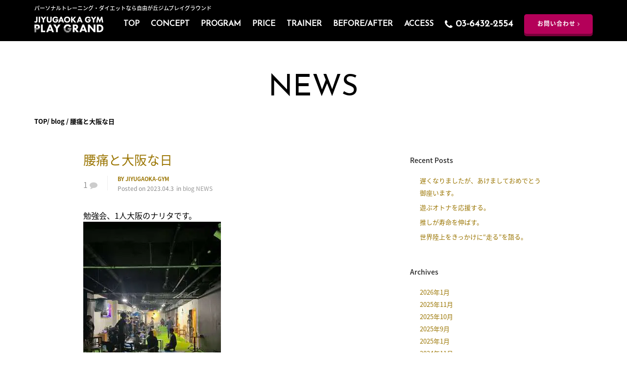

--- FILE ---
content_type: text/html; charset=UTF-8
request_url: https://jiyugaoka-gym.com/%E8%85%B0%E7%97%9B%E3%81%A8%E5%A4%A7%E9%98%AA%E3%81%AA%E6%97%A5/
body_size: 86227
content:
 <!DOCTYPE html><html><head><meta charset="utf-8"><meta name="viewport" content="width=device-width, initial-scale=1">  <script async src="https://www.googletagmanager.com/gtag/js?id=UA-143839672-1"></script> <script>window.dataLayer = window.dataLayer || [];
  function gtag(){dataLayer.push(arguments);}
  gtag('js', new Date());

  gtag('config', 'UA-143839672-1');</script> <style media="all">img.wp-smiley,img.emoji{display:inline !important;border:none !important;box-shadow:none !important;height:1em !important;width:1em !important;margin:0 .07em !important;vertical-align:-.1em !important;background:0 0 !important;padding:0 !important}
@charset "UTF-8";.wp-block-archives-dropdown label{display:block}.wp-block-avatar.aligncenter{text-align:center}.wp-block-audio{margin:0 0 1em}.wp-block-audio figcaption{margin-top:.5em;margin-bottom:1em}.wp-block-audio audio{width:100%;min-width:300px}.wp-block-button__link{color:#fff;background-color:#32373c;border-radius:9999px;box-shadow:none;cursor:pointer;display:inline-block;font-size:1.125em;padding:calc(.667em + 2px) calc(1.333em + 2px);text-align:center;text-decoration:none;word-break:break-word;box-sizing:border-box}.wp-block-button__link:active,.wp-block-button__link:focus,.wp-block-button__link:hover,.wp-block-button__link:visited{color:#fff}.wp-block-button__link.aligncenter{text-align:center}.wp-block-button__link.alignright{text-align:right}.wp-block-buttons>.wp-block-button.has-custom-width{max-width:none}.wp-block-buttons>.wp-block-button.has-custom-width .wp-block-button__link{width:100%}.wp-block-buttons>.wp-block-button.has-custom-font-size .wp-block-button__link{font-size:inherit}.wp-block-buttons>.wp-block-button.wp-block-button__width-25{width:calc(25% - var(--wp--style--block-gap, .5em)*0.75)}.wp-block-buttons>.wp-block-button.wp-block-button__width-50{width:calc(50% - var(--wp--style--block-gap, .5em)*0.5)}.wp-block-buttons>.wp-block-button.wp-block-button__width-75{width:calc(75% - var(--wp--style--block-gap, .5em)*0.25)}.wp-block-buttons>.wp-block-button.wp-block-button__width-100{width:100%;flex-basis:100%}.wp-block-buttons.is-vertical>.wp-block-button.wp-block-button__width-25{width:25%}.wp-block-buttons.is-vertical>.wp-block-button.wp-block-button__width-50{width:50%}.wp-block-buttons.is-vertical>.wp-block-button.wp-block-button__width-75{width:75%}.wp-block-button.is-style-squared,.wp-block-button__link.wp-block-button.is-style-squared{border-radius:0}.wp-block-button.no-border-radius,.wp-block-button__link.no-border-radius{border-radius:0!important}.is-style-outline>:where(.wp-block-button__link),:where(.wp-block-button__link).is-style-outline{border:2px solid;padding:.667em 1.333em}.is-style-outline>.wp-block-button__link:not(.has-text-color),.wp-block-button__link.is-style-outline:not(.has-text-color){color:currentColor}.is-style-outline>.wp-block-button__link:not(.has-background),.wp-block-button__link.is-style-outline:not(.has-background){background-color:transparent}.wp-block-buttons.is-vertical{flex-direction:column}.wp-block-buttons.is-vertical>.wp-block-button:last-child{margin-bottom:0}.wp-block-buttons>.wp-block-button{display:inline-block;margin:0}.wp-block-buttons.is-content-justification-left{justify-content:flex-start}.wp-block-buttons.is-content-justification-left.is-vertical{align-items:flex-start}.wp-block-buttons.is-content-justification-center{justify-content:center}.wp-block-buttons.is-content-justification-center.is-vertical{align-items:center}.wp-block-buttons.is-content-justification-right{justify-content:flex-end}.wp-block-buttons.is-content-justification-right.is-vertical{align-items:flex-end}.wp-block-buttons.is-content-justification-space-between{justify-content:space-between}.wp-block-buttons.aligncenter{text-align:center}.wp-block-buttons:not(.is-content-justification-space-between,.is-content-justification-right,.is-content-justification-left,.is-content-justification-center) .wp-block-button.aligncenter{margin-left:auto;margin-right:auto;width:100%}.wp-block-button.aligncenter,.wp-block-calendar{text-align:center}.wp-block-calendar tbody td,.wp-block-calendar th{padding:.25em;border:1px solid #ddd}.wp-block-calendar tfoot td{border:none}.wp-block-calendar table{width:100%;border-collapse:collapse}.wp-block-calendar table th{font-weight:400;background:#ddd}.wp-block-calendar a{text-decoration:underline}.wp-block-calendar table caption,.wp-block-calendar table tbody{color:#40464d}.wp-block-categories.alignleft{margin-right:2em}.wp-block-categories.alignright{margin-left:2em}.wp-block-code code{display:block;font-family:inherit;overflow-wrap:break-word;white-space:pre-wrap}.wp-block-columns{display:flex;margin-bottom:1.75em;box-sizing:border-box;flex-wrap:wrap!important;align-items:normal!important}@media (min-width:782px){.wp-block-columns{flex-wrap:nowrap!important}}.wp-block-columns.are-vertically-aligned-top{align-items:flex-start}.wp-block-columns.are-vertically-aligned-center{align-items:center}.wp-block-columns.are-vertically-aligned-bottom{align-items:flex-end}@media (max-width:781px){.wp-block-columns:not(.is-not-stacked-on-mobile)>.wp-block-column{flex-basis:100%!important}}@media (min-width:782px){.wp-block-columns:not(.is-not-stacked-on-mobile)>.wp-block-column{flex-basis:0;flex-grow:1}.wp-block-columns:not(.is-not-stacked-on-mobile)>.wp-block-column[style*=flex-basis]{flex-grow:0}}.wp-block-columns.is-not-stacked-on-mobile{flex-wrap:nowrap!important}.wp-block-columns.is-not-stacked-on-mobile>.wp-block-column{flex-basis:0;flex-grow:1}.wp-block-columns.is-not-stacked-on-mobile>.wp-block-column[style*=flex-basis]{flex-grow:0}:where(.wp-block-columns.has-background){padding:1.25em 2.375em}.wp-block-column{flex-grow:1;min-width:0;word-break:break-word;overflow-wrap:break-word}.wp-block-column.is-vertically-aligned-top{align-self:flex-start}.wp-block-column.is-vertically-aligned-center{align-self:center}.wp-block-column.is-vertically-aligned-bottom{align-self:flex-end}.wp-block-column.is-vertically-aligned-bottom,.wp-block-column.is-vertically-aligned-center,.wp-block-column.is-vertically-aligned-top{width:100%}.wp-block-comments-pagination>.wp-block-comments-pagination-next,.wp-block-comments-pagination>.wp-block-comments-pagination-numbers,.wp-block-comments-pagination>.wp-block-comments-pagination-previous{margin-right:.5em;margin-bottom:.5em}.wp-block-comments-pagination>.wp-block-comments-pagination-next:last-child,.wp-block-comments-pagination>.wp-block-comments-pagination-numbers:last-child,.wp-block-comments-pagination>.wp-block-comments-pagination-previous:last-child{margin-right:0}.wp-block-comments-pagination .wp-block-comments-pagination-previous-arrow{margin-right:1ch;display:inline-block}.wp-block-comments-pagination .wp-block-comments-pagination-previous-arrow:not(.is-arrow-chevron){transform:scaleX(1)}.wp-block-comments-pagination .wp-block-comments-pagination-next-arrow{margin-left:1ch;display:inline-block}.wp-block-comments-pagination .wp-block-comments-pagination-next-arrow:not(.is-arrow-chevron){transform:scaleX(1)}.wp-block-comments-pagination.aligncenter{justify-content:center}.wp-block-comment-template{margin-bottom:0;max-width:100%;list-style:none;padding:0}.wp-block-comment-template li{clear:both}.wp-block-comment-template ol{margin-bottom:0;max-width:100%;list-style:none;padding-left:2rem}.wp-block-cover,.wp-block-cover-image{position:relative;background-size:cover;background-position:50%;min-height:430px;width:100%;display:flex;justify-content:center;align-items:center;padding:1em;box-sizing:border-box}.wp-block-cover-image.has-parallax,.wp-block-cover.has-parallax{background-attachment:fixed}@supports (-webkit-touch-callout:inherit){.wp-block-cover-image.has-parallax,.wp-block-cover.has-parallax{background-attachment:scroll}}@media (prefers-reduced-motion:reduce){.wp-block-cover-image.has-parallax,.wp-block-cover.has-parallax{background-attachment:scroll}}.wp-block-cover-image.is-repeated,.wp-block-cover.is-repeated{background-repeat:repeat;background-size:auto}.wp-block-cover-image.has-background-dim:not([class*=-background-color]),.wp-block-cover-image .has-background-dim:not([class*=-background-color]),.wp-block-cover.has-background-dim:not([class*=-background-color]),.wp-block-cover .has-background-dim:not([class*=-background-color]){background-color:#000}.wp-block-cover-image .has-background-dim.has-background-gradient,.wp-block-cover .has-background-dim.has-background-gradient{background-color:transparent}.wp-block-cover-image.has-background-dim:before,.wp-block-cover.has-background-dim:before{content:"";background-color:inherit}.wp-block-cover-image.has-background-dim:not(.has-background-gradient):before,.wp-block-cover-image .wp-block-cover__background,.wp-block-cover-image .wp-block-cover__gradient-background,.wp-block-cover.has-background-dim:not(.has-background-gradient):before,.wp-block-cover .wp-block-cover__background,.wp-block-cover .wp-block-cover__gradient-background{position:absolute;top:0;left:0;bottom:0;right:0;z-index:1;opacity:.5}.wp-block-cover-image.has-background-dim.has-background-dim-10 .wp-block-cover__background,.wp-block-cover-image.has-background-dim.has-background-dim-10 .wp-block-cover__gradient-background,.wp-block-cover-image.has-background-dim.has-background-dim-10:not(.has-background-gradient):before,.wp-block-cover.has-background-dim.has-background-dim-10 .wp-block-cover__background,.wp-block-cover.has-background-dim.has-background-dim-10 .wp-block-cover__gradient-background,.wp-block-cover.has-background-dim.has-background-dim-10:not(.has-background-gradient):before{opacity:.1}.wp-block-cover-image.has-background-dim.has-background-dim-20 .wp-block-cover__background,.wp-block-cover-image.has-background-dim.has-background-dim-20 .wp-block-cover__gradient-background,.wp-block-cover-image.has-background-dim.has-background-dim-20:not(.has-background-gradient):before,.wp-block-cover.has-background-dim.has-background-dim-20 .wp-block-cover__background,.wp-block-cover.has-background-dim.has-background-dim-20 .wp-block-cover__gradient-background,.wp-block-cover.has-background-dim.has-background-dim-20:not(.has-background-gradient):before{opacity:.2}.wp-block-cover-image.has-background-dim.has-background-dim-30 .wp-block-cover__background,.wp-block-cover-image.has-background-dim.has-background-dim-30 .wp-block-cover__gradient-background,.wp-block-cover-image.has-background-dim.has-background-dim-30:not(.has-background-gradient):before,.wp-block-cover.has-background-dim.has-background-dim-30 .wp-block-cover__background,.wp-block-cover.has-background-dim.has-background-dim-30 .wp-block-cover__gradient-background,.wp-block-cover.has-background-dim.has-background-dim-30:not(.has-background-gradient):before{opacity:.3}.wp-block-cover-image.has-background-dim.has-background-dim-40 .wp-block-cover__background,.wp-block-cover-image.has-background-dim.has-background-dim-40 .wp-block-cover__gradient-background,.wp-block-cover-image.has-background-dim.has-background-dim-40:not(.has-background-gradient):before,.wp-block-cover.has-background-dim.has-background-dim-40 .wp-block-cover__background,.wp-block-cover.has-background-dim.has-background-dim-40 .wp-block-cover__gradient-background,.wp-block-cover.has-background-dim.has-background-dim-40:not(.has-background-gradient):before{opacity:.4}.wp-block-cover-image.has-background-dim.has-background-dim-50 .wp-block-cover__background,.wp-block-cover-image.has-background-dim.has-background-dim-50 .wp-block-cover__gradient-background,.wp-block-cover-image.has-background-dim.has-background-dim-50:not(.has-background-gradient):before,.wp-block-cover.has-background-dim.has-background-dim-50 .wp-block-cover__background,.wp-block-cover.has-background-dim.has-background-dim-50 .wp-block-cover__gradient-background,.wp-block-cover.has-background-dim.has-background-dim-50:not(.has-background-gradient):before{opacity:.5}.wp-block-cover-image.has-background-dim.has-background-dim-60 .wp-block-cover__background,.wp-block-cover-image.has-background-dim.has-background-dim-60 .wp-block-cover__gradient-background,.wp-block-cover-image.has-background-dim.has-background-dim-60:not(.has-background-gradient):before,.wp-block-cover.has-background-dim.has-background-dim-60 .wp-block-cover__background,.wp-block-cover.has-background-dim.has-background-dim-60 .wp-block-cover__gradient-background,.wp-block-cover.has-background-dim.has-background-dim-60:not(.has-background-gradient):before{opacity:.6}.wp-block-cover-image.has-background-dim.has-background-dim-70 .wp-block-cover__background,.wp-block-cover-image.has-background-dim.has-background-dim-70 .wp-block-cover__gradient-background,.wp-block-cover-image.has-background-dim.has-background-dim-70:not(.has-background-gradient):before,.wp-block-cover.has-background-dim.has-background-dim-70 .wp-block-cover__background,.wp-block-cover.has-background-dim.has-background-dim-70 .wp-block-cover__gradient-background,.wp-block-cover.has-background-dim.has-background-dim-70:not(.has-background-gradient):before{opacity:.7}.wp-block-cover-image.has-background-dim.has-background-dim-80 .wp-block-cover__background,.wp-block-cover-image.has-background-dim.has-background-dim-80 .wp-block-cover__gradient-background,.wp-block-cover-image.has-background-dim.has-background-dim-80:not(.has-background-gradient):before,.wp-block-cover.has-background-dim.has-background-dim-80 .wp-block-cover__background,.wp-block-cover.has-background-dim.has-background-dim-80 .wp-block-cover__gradient-background,.wp-block-cover.has-background-dim.has-background-dim-80:not(.has-background-gradient):before{opacity:.8}.wp-block-cover-image.has-background-dim.has-background-dim-90 .wp-block-cover__background,.wp-block-cover-image.has-background-dim.has-background-dim-90 .wp-block-cover__gradient-background,.wp-block-cover-image.has-background-dim.has-background-dim-90:not(.has-background-gradient):before,.wp-block-cover.has-background-dim.has-background-dim-90 .wp-block-cover__background,.wp-block-cover.has-background-dim.has-background-dim-90 .wp-block-cover__gradient-background,.wp-block-cover.has-background-dim.has-background-dim-90:not(.has-background-gradient):before{opacity:.9}.wp-block-cover-image.has-background-dim.has-background-dim-100 .wp-block-cover__background,.wp-block-cover-image.has-background-dim.has-background-dim-100 .wp-block-cover__gradient-background,.wp-block-cover-image.has-background-dim.has-background-dim-100:not(.has-background-gradient):before,.wp-block-cover.has-background-dim.has-background-dim-100 .wp-block-cover__background,.wp-block-cover.has-background-dim.has-background-dim-100 .wp-block-cover__gradient-background,.wp-block-cover.has-background-dim.has-background-dim-100:not(.has-background-gradient):before{opacity:1}.wp-block-cover-image .wp-block-cover__background.has-background-dim.has-background-dim-0,.wp-block-cover-image .wp-block-cover__gradient-background.has-background-dim.has-background-dim-0,.wp-block-cover .wp-block-cover__background.has-background-dim.has-background-dim-0,.wp-block-cover .wp-block-cover__gradient-background.has-background-dim.has-background-dim-0{opacity:0}.wp-block-cover-image .wp-block-cover__background.has-background-dim.has-background-dim-10,.wp-block-cover-image .wp-block-cover__gradient-background.has-background-dim.has-background-dim-10,.wp-block-cover .wp-block-cover__background.has-background-dim.has-background-dim-10,.wp-block-cover .wp-block-cover__gradient-background.has-background-dim.has-background-dim-10{opacity:.1}.wp-block-cover-image .wp-block-cover__background.has-background-dim.has-background-dim-20,.wp-block-cover-image .wp-block-cover__gradient-background.has-background-dim.has-background-dim-20,.wp-block-cover .wp-block-cover__background.has-background-dim.has-background-dim-20,.wp-block-cover .wp-block-cover__gradient-background.has-background-dim.has-background-dim-20{opacity:.2}.wp-block-cover-image .wp-block-cover__background.has-background-dim.has-background-dim-30,.wp-block-cover-image .wp-block-cover__gradient-background.has-background-dim.has-background-dim-30,.wp-block-cover .wp-block-cover__background.has-background-dim.has-background-dim-30,.wp-block-cover .wp-block-cover__gradient-background.has-background-dim.has-background-dim-30{opacity:.3}.wp-block-cover-image .wp-block-cover__background.has-background-dim.has-background-dim-40,.wp-block-cover-image .wp-block-cover__gradient-background.has-background-dim.has-background-dim-40,.wp-block-cover .wp-block-cover__background.has-background-dim.has-background-dim-40,.wp-block-cover .wp-block-cover__gradient-background.has-background-dim.has-background-dim-40{opacity:.4}.wp-block-cover-image .wp-block-cover__background.has-background-dim.has-background-dim-50,.wp-block-cover-image .wp-block-cover__gradient-background.has-background-dim.has-background-dim-50,.wp-block-cover .wp-block-cover__background.has-background-dim.has-background-dim-50,.wp-block-cover .wp-block-cover__gradient-background.has-background-dim.has-background-dim-50{opacity:.5}.wp-block-cover-image .wp-block-cover__background.has-background-dim.has-background-dim-60,.wp-block-cover-image .wp-block-cover__gradient-background.has-background-dim.has-background-dim-60,.wp-block-cover .wp-block-cover__background.has-background-dim.has-background-dim-60,.wp-block-cover .wp-block-cover__gradient-background.has-background-dim.has-background-dim-60{opacity:.6}.wp-block-cover-image .wp-block-cover__background.has-background-dim.has-background-dim-70,.wp-block-cover-image .wp-block-cover__gradient-background.has-background-dim.has-background-dim-70,.wp-block-cover .wp-block-cover__background.has-background-dim.has-background-dim-70,.wp-block-cover .wp-block-cover__gradient-background.has-background-dim.has-background-dim-70{opacity:.7}.wp-block-cover-image .wp-block-cover__background.has-background-dim.has-background-dim-80,.wp-block-cover-image .wp-block-cover__gradient-background.has-background-dim.has-background-dim-80,.wp-block-cover .wp-block-cover__background.has-background-dim.has-background-dim-80,.wp-block-cover .wp-block-cover__gradient-background.has-background-dim.has-background-dim-80{opacity:.8}.wp-block-cover-image .wp-block-cover__background.has-background-dim.has-background-dim-90,.wp-block-cover-image .wp-block-cover__gradient-background.has-background-dim.has-background-dim-90,.wp-block-cover .wp-block-cover__background.has-background-dim.has-background-dim-90,.wp-block-cover .wp-block-cover__gradient-background.has-background-dim.has-background-dim-90{opacity:.9}.wp-block-cover-image .wp-block-cover__background.has-background-dim.has-background-dim-100,.wp-block-cover-image .wp-block-cover__gradient-background.has-background-dim.has-background-dim-100,.wp-block-cover .wp-block-cover__background.has-background-dim.has-background-dim-100,.wp-block-cover .wp-block-cover__gradient-background.has-background-dim.has-background-dim-100{opacity:1}.wp-block-cover-image .block-library-cover__padding-visualizer,.wp-block-cover .block-library-cover__padding-visualizer{z-index:2}.wp-block-cover-image.alignleft,.wp-block-cover-image.alignright,.wp-block-cover.alignleft,.wp-block-cover.alignright{max-width:420px;width:100%}.wp-block-cover-image:after,.wp-block-cover:after{display:block;content:"";font-size:0;min-height:inherit}@supports (position:sticky){.wp-block-cover-image:after,.wp-block-cover:after{content:none}}.wp-block-cover-image.aligncenter,.wp-block-cover-image.alignleft,.wp-block-cover-image.alignright,.wp-block-cover.aligncenter,.wp-block-cover.alignleft,.wp-block-cover.alignright{display:flex}.wp-block-cover-image .wp-block-cover__inner-container,.wp-block-cover .wp-block-cover__inner-container{width:100%;z-index:1;color:#fff}.wp-block-cover-image.is-light .wp-block-cover__inner-container,.wp-block-cover.is-light .wp-block-cover__inner-container{color:#000}.wp-block-cover-image h1:not(.has-text-color),.wp-block-cover-image h2:not(.has-text-color),.wp-block-cover-image h3:not(.has-text-color),.wp-block-cover-image h4:not(.has-text-color),.wp-block-cover-image h5:not(.has-text-color),.wp-block-cover-image h6:not(.has-text-color),.wp-block-cover-image p:not(.has-text-color),.wp-block-cover h1:not(.has-text-color),.wp-block-cover h2:not(.has-text-color),.wp-block-cover h3:not(.has-text-color),.wp-block-cover h4:not(.has-text-color),.wp-block-cover h5:not(.has-text-color),.wp-block-cover h6:not(.has-text-color),.wp-block-cover p:not(.has-text-color){color:inherit}.wp-block-cover-image.is-position-top-left,.wp-block-cover.is-position-top-left{align-items:flex-start;justify-content:flex-start}.wp-block-cover-image.is-position-top-center,.wp-block-cover.is-position-top-center{align-items:flex-start;justify-content:center}.wp-block-cover-image.is-position-top-right,.wp-block-cover.is-position-top-right{align-items:flex-start;justify-content:flex-end}.wp-block-cover-image.is-position-center-left,.wp-block-cover.is-position-center-left{align-items:center;justify-content:flex-start}.wp-block-cover-image.is-position-center-center,.wp-block-cover.is-position-center-center{align-items:center;justify-content:center}.wp-block-cover-image.is-position-center-right,.wp-block-cover.is-position-center-right{align-items:center;justify-content:flex-end}.wp-block-cover-image.is-position-bottom-left,.wp-block-cover.is-position-bottom-left{align-items:flex-end;justify-content:flex-start}.wp-block-cover-image.is-position-bottom-center,.wp-block-cover.is-position-bottom-center{align-items:flex-end;justify-content:center}.wp-block-cover-image.is-position-bottom-right,.wp-block-cover.is-position-bottom-right{align-items:flex-end;justify-content:flex-end}.wp-block-cover-image.has-custom-content-position.has-custom-content-position .wp-block-cover__inner-container,.wp-block-cover.has-custom-content-position.has-custom-content-position .wp-block-cover__inner-container{margin:0;width:auto}.wp-block-cover-image img.wp-block-cover__image-background,.wp-block-cover-image video.wp-block-cover__video-background,.wp-block-cover img.wp-block-cover__image-background,.wp-block-cover video.wp-block-cover__video-background{position:absolute;top:0;left:0;right:0;bottom:0;margin:0;padding:0;width:100%;height:100%;max-width:none;max-height:none;-o-object-fit:cover;object-fit:cover;outline:none;border:none;box-shadow:none}.wp-block-cover__image-background,.wp-block-cover__video-background{z-index:0}.wp-block-cover-image-text,.wp-block-cover-image-text a,.wp-block-cover-image-text a:active,.wp-block-cover-image-text a:focus,.wp-block-cover-image-text a:hover,.wp-block-cover-text,.wp-block-cover-text a,.wp-block-cover-text a:active,.wp-block-cover-text a:focus,.wp-block-cover-text a:hover,section.wp-block-cover-image h2,section.wp-block-cover-image h2 a,section.wp-block-cover-image h2 a:active,section.wp-block-cover-image h2 a:focus,section.wp-block-cover-image h2 a:hover{color:#fff}.wp-block-cover-image .wp-block-cover.has-left-content{justify-content:flex-start}.wp-block-cover-image .wp-block-cover.has-right-content{justify-content:flex-end}.wp-block-cover-image.has-left-content .wp-block-cover-image-text,.wp-block-cover.has-left-content .wp-block-cover-text,section.wp-block-cover-image.has-left-content>h2{margin-left:0;text-align:left}.wp-block-cover-image.has-right-content .wp-block-cover-image-text,.wp-block-cover.has-right-content .wp-block-cover-text,section.wp-block-cover-image.has-right-content>h2{margin-right:0;text-align:right}.wp-block-cover-image .wp-block-cover-image-text,.wp-block-cover .wp-block-cover-text,section.wp-block-cover-image>h2{font-size:2em;line-height:1.25;z-index:1;margin-bottom:0;max-width:840px;padding:.44em;text-align:center}.wp-block-embed.alignleft,.wp-block-embed.alignright,.wp-block[data-align=left]>[data-type="core/embed"],.wp-block[data-align=right]>[data-type="core/embed"]{max-width:360px;width:100%}.wp-block-embed.alignleft .wp-block-embed__wrapper,.wp-block-embed.alignright .wp-block-embed__wrapper,.wp-block[data-align=left]>[data-type="core/embed"] .wp-block-embed__wrapper,.wp-block[data-align=right]>[data-type="core/embed"] .wp-block-embed__wrapper{min-width:280px}.wp-block-cover .wp-block-embed{min-width:320px;min-height:240px}.wp-block-embed{margin:0 0 1em;overflow-wrap:break-word}.wp-block-embed figcaption{margin-top:.5em;margin-bottom:1em}.wp-block-embed iframe{max-width:100%}.wp-block-embed__wrapper{position:relative}.wp-embed-responsive .wp-has-aspect-ratio .wp-block-embed__wrapper:before{content:"";display:block;padding-top:50%}.wp-embed-responsive .wp-has-aspect-ratio iframe{position:absolute;top:0;right:0;bottom:0;left:0;height:100%;width:100%}.wp-embed-responsive .wp-embed-aspect-21-9 .wp-block-embed__wrapper:before{padding-top:42.85%}.wp-embed-responsive .wp-embed-aspect-18-9 .wp-block-embed__wrapper:before{padding-top:50%}.wp-embed-responsive .wp-embed-aspect-16-9 .wp-block-embed__wrapper:before{padding-top:56.25%}.wp-embed-responsive .wp-embed-aspect-4-3 .wp-block-embed__wrapper:before{padding-top:75%}.wp-embed-responsive .wp-embed-aspect-1-1 .wp-block-embed__wrapper:before{padding-top:100%}.wp-embed-responsive .wp-embed-aspect-9-16 .wp-block-embed__wrapper:before{padding-top:177.77%}.wp-embed-responsive .wp-embed-aspect-1-2 .wp-block-embed__wrapper:before{padding-top:200%}.wp-block-file{margin-bottom:1.5em}.wp-block-file.aligncenter{text-align:center}.wp-block-file.alignright{text-align:right}.wp-block-file .wp-block-file__embed{margin-bottom:1em}.wp-block-file .wp-block-file__button{background:#32373c;border-radius:2em;color:#fff;font-size:.8em;padding:.5em 1em}.wp-block-file a.wp-block-file__button{text-decoration:none}.wp-block-file a.wp-block-file__button:active,.wp-block-file a.wp-block-file__button:focus,.wp-block-file a.wp-block-file__button:hover,.wp-block-file a.wp-block-file__button:visited{box-shadow:none;color:#fff;opacity:.85;text-decoration:none}.wp-block-file *+.wp-block-file__button{margin-left:.75em}.blocks-gallery-grid:not(.has-nested-images),.wp-block-gallery:not(.has-nested-images){display:flex;flex-wrap:wrap;list-style-type:none;padding:0;margin:0}.blocks-gallery-grid:not(.has-nested-images) .blocks-gallery-image,.blocks-gallery-grid:not(.has-nested-images) .blocks-gallery-item,.wp-block-gallery:not(.has-nested-images) .blocks-gallery-image,.wp-block-gallery:not(.has-nested-images) .blocks-gallery-item{margin:0 1em 1em 0;display:flex;flex-grow:1;flex-direction:column;justify-content:center;position:relative;width:calc(50% - 1em)}.blocks-gallery-grid:not(.has-nested-images) .blocks-gallery-image:nth-of-type(2n),.blocks-gallery-grid:not(.has-nested-images) .blocks-gallery-item:nth-of-type(2n),.wp-block-gallery:not(.has-nested-images) .blocks-gallery-image:nth-of-type(2n),.wp-block-gallery:not(.has-nested-images) .blocks-gallery-item:nth-of-type(2n){margin-right:0}.blocks-gallery-grid:not(.has-nested-images) .blocks-gallery-image figure,.blocks-gallery-grid:not(.has-nested-images) .blocks-gallery-item figure,.wp-block-gallery:not(.has-nested-images) .blocks-gallery-image figure,.wp-block-gallery:not(.has-nested-images) .blocks-gallery-item figure{margin:0;height:100%;display:flex;align-items:flex-end;justify-content:flex-start}.blocks-gallery-grid:not(.has-nested-images) .blocks-gallery-image img,.blocks-gallery-grid:not(.has-nested-images) .blocks-gallery-item img,.wp-block-gallery:not(.has-nested-images) .blocks-gallery-image img,.wp-block-gallery:not(.has-nested-images) .blocks-gallery-item img{display:block;max-width:100%;height:auto;width:auto}.blocks-gallery-grid:not(.has-nested-images) .blocks-gallery-image figcaption,.blocks-gallery-grid:not(.has-nested-images) .blocks-gallery-item figcaption,.wp-block-gallery:not(.has-nested-images) .blocks-gallery-image figcaption,.wp-block-gallery:not(.has-nested-images) .blocks-gallery-item figcaption{position:absolute;bottom:0;width:100%;max-height:100%;overflow:auto;padding:3em .77em .7em;color:#fff;text-align:center;font-size:.8em;background:linear-gradient(0deg,rgba(0,0,0,.7),rgba(0,0,0,.3) 70%,transparent);box-sizing:border-box;margin:0;z-index:2}.blocks-gallery-grid:not(.has-nested-images) .blocks-gallery-image figcaption img,.blocks-gallery-grid:not(.has-nested-images) .blocks-gallery-item figcaption img,.wp-block-gallery:not(.has-nested-images) .blocks-gallery-image figcaption img,.wp-block-gallery:not(.has-nested-images) .blocks-gallery-item figcaption img{display:inline}.blocks-gallery-grid:not(.has-nested-images) figcaption,.wp-block-gallery:not(.has-nested-images) figcaption{flex-grow:1}.blocks-gallery-grid:not(.has-nested-images).is-cropped .blocks-gallery-image a,.blocks-gallery-grid:not(.has-nested-images).is-cropped .blocks-gallery-image img,.blocks-gallery-grid:not(.has-nested-images).is-cropped .blocks-gallery-item a,.blocks-gallery-grid:not(.has-nested-images).is-cropped .blocks-gallery-item img,.wp-block-gallery:not(.has-nested-images).is-cropped .blocks-gallery-image a,.wp-block-gallery:not(.has-nested-images).is-cropped .blocks-gallery-image img,.wp-block-gallery:not(.has-nested-images).is-cropped .blocks-gallery-item a,.wp-block-gallery:not(.has-nested-images).is-cropped .blocks-gallery-item img{width:100%;height:100%;flex:1;-o-object-fit:cover;object-fit:cover}.blocks-gallery-grid:not(.has-nested-images).columns-1 .blocks-gallery-image,.blocks-gallery-grid:not(.has-nested-images).columns-1 .blocks-gallery-item,.wp-block-gallery:not(.has-nested-images).columns-1 .blocks-gallery-image,.wp-block-gallery:not(.has-nested-images).columns-1 .blocks-gallery-item{width:100%;margin-right:0}@media (min-width:600px){.blocks-gallery-grid:not(.has-nested-images).columns-3 .blocks-gallery-image,.blocks-gallery-grid:not(.has-nested-images).columns-3 .blocks-gallery-item,.wp-block-gallery:not(.has-nested-images).columns-3 .blocks-gallery-image,.wp-block-gallery:not(.has-nested-images).columns-3 .blocks-gallery-item{width:calc(33.33333% - .66667em);margin-right:1em}.blocks-gallery-grid:not(.has-nested-images).columns-4 .blocks-gallery-image,.blocks-gallery-grid:not(.has-nested-images).columns-4 .blocks-gallery-item,.wp-block-gallery:not(.has-nested-images).columns-4 .blocks-gallery-image,.wp-block-gallery:not(.has-nested-images).columns-4 .blocks-gallery-item{width:calc(25% - .75em);margin-right:1em}.blocks-gallery-grid:not(.has-nested-images).columns-5 .blocks-gallery-image,.blocks-gallery-grid:not(.has-nested-images).columns-5 .blocks-gallery-item,.wp-block-gallery:not(.has-nested-images).columns-5 .blocks-gallery-image,.wp-block-gallery:not(.has-nested-images).columns-5 .blocks-gallery-item{width:calc(20% - .8em);margin-right:1em}.blocks-gallery-grid:not(.has-nested-images).columns-6 .blocks-gallery-image,.blocks-gallery-grid:not(.has-nested-images).columns-6 .blocks-gallery-item,.wp-block-gallery:not(.has-nested-images).columns-6 .blocks-gallery-image,.wp-block-gallery:not(.has-nested-images).columns-6 .blocks-gallery-item{width:calc(16.66667% - .83333em);margin-right:1em}.blocks-gallery-grid:not(.has-nested-images).columns-7 .blocks-gallery-image,.blocks-gallery-grid:not(.has-nested-images).columns-7 .blocks-gallery-item,.wp-block-gallery:not(.has-nested-images).columns-7 .blocks-gallery-image,.wp-block-gallery:not(.has-nested-images).columns-7 .blocks-gallery-item{width:calc(14.28571% - .85714em);margin-right:1em}.blocks-gallery-grid:not(.has-nested-images).columns-8 .blocks-gallery-image,.blocks-gallery-grid:not(.has-nested-images).columns-8 .blocks-gallery-item,.wp-block-gallery:not(.has-nested-images).columns-8 .blocks-gallery-image,.wp-block-gallery:not(.has-nested-images).columns-8 .blocks-gallery-item{width:calc(12.5% - .875em);margin-right:1em}.blocks-gallery-grid:not(.has-nested-images).columns-1 .blocks-gallery-image:nth-of-type(1n),.blocks-gallery-grid:not(.has-nested-images).columns-1 .blocks-gallery-item:nth-of-type(1n),.blocks-gallery-grid:not(.has-nested-images).columns-2 .blocks-gallery-image:nth-of-type(2n),.blocks-gallery-grid:not(.has-nested-images).columns-2 .blocks-gallery-item:nth-of-type(2n),.blocks-gallery-grid:not(.has-nested-images).columns-3 .blocks-gallery-image:nth-of-type(3n),.blocks-gallery-grid:not(.has-nested-images).columns-3 .blocks-gallery-item:nth-of-type(3n),.blocks-gallery-grid:not(.has-nested-images).columns-4 .blocks-gallery-image:nth-of-type(4n),.blocks-gallery-grid:not(.has-nested-images).columns-4 .blocks-gallery-item:nth-of-type(4n),.blocks-gallery-grid:not(.has-nested-images).columns-5 .blocks-gallery-image:nth-of-type(5n),.blocks-gallery-grid:not(.has-nested-images).columns-5 .blocks-gallery-item:nth-of-type(5n),.blocks-gallery-grid:not(.has-nested-images).columns-6 .blocks-gallery-image:nth-of-type(6n),.blocks-gallery-grid:not(.has-nested-images).columns-6 .blocks-gallery-item:nth-of-type(6n),.blocks-gallery-grid:not(.has-nested-images).columns-7 .blocks-gallery-image:nth-of-type(7n),.blocks-gallery-grid:not(.has-nested-images).columns-7 .blocks-gallery-item:nth-of-type(7n),.blocks-gallery-grid:not(.has-nested-images).columns-8 .blocks-gallery-image:nth-of-type(8n),.blocks-gallery-grid:not(.has-nested-images).columns-8 .blocks-gallery-item:nth-of-type(8n),.wp-block-gallery:not(.has-nested-images).columns-1 .blocks-gallery-image:nth-of-type(1n),.wp-block-gallery:not(.has-nested-images).columns-1 .blocks-gallery-item:nth-of-type(1n),.wp-block-gallery:not(.has-nested-images).columns-2 .blocks-gallery-image:nth-of-type(2n),.wp-block-gallery:not(.has-nested-images).columns-2 .blocks-gallery-item:nth-of-type(2n),.wp-block-gallery:not(.has-nested-images).columns-3 .blocks-gallery-image:nth-of-type(3n),.wp-block-gallery:not(.has-nested-images).columns-3 .blocks-gallery-item:nth-of-type(3n),.wp-block-gallery:not(.has-nested-images).columns-4 .blocks-gallery-image:nth-of-type(4n),.wp-block-gallery:not(.has-nested-images).columns-4 .blocks-gallery-item:nth-of-type(4n),.wp-block-gallery:not(.has-nested-images).columns-5 .blocks-gallery-image:nth-of-type(5n),.wp-block-gallery:not(.has-nested-images).columns-5 .blocks-gallery-item:nth-of-type(5n),.wp-block-gallery:not(.has-nested-images).columns-6 .blocks-gallery-image:nth-of-type(6n),.wp-block-gallery:not(.has-nested-images).columns-6 .blocks-gallery-item:nth-of-type(6n),.wp-block-gallery:not(.has-nested-images).columns-7 .blocks-gallery-image:nth-of-type(7n),.wp-block-gallery:not(.has-nested-images).columns-7 .blocks-gallery-item:nth-of-type(7n),.wp-block-gallery:not(.has-nested-images).columns-8 .blocks-gallery-image:nth-of-type(8n),.wp-block-gallery:not(.has-nested-images).columns-8 .blocks-gallery-item:nth-of-type(8n){margin-right:0}}.blocks-gallery-grid:not(.has-nested-images) .blocks-gallery-image:last-child,.blocks-gallery-grid:not(.has-nested-images) .blocks-gallery-item:last-child,.wp-block-gallery:not(.has-nested-images) .blocks-gallery-image:last-child,.wp-block-gallery:not(.has-nested-images) .blocks-gallery-item:last-child{margin-right:0}.blocks-gallery-grid:not(.has-nested-images).alignleft,.blocks-gallery-grid:not(.has-nested-images).alignright,.wp-block-gallery:not(.has-nested-images).alignleft,.wp-block-gallery:not(.has-nested-images).alignright{max-width:420px;width:100%}.blocks-gallery-grid:not(.has-nested-images).aligncenter .blocks-gallery-item figure,.wp-block-gallery:not(.has-nested-images).aligncenter .blocks-gallery-item figure{justify-content:center}.wp-block-gallery:not(.is-cropped) .blocks-gallery-item{align-self:flex-start}figure.wp-block-gallery.has-nested-images{align-items:normal}.wp-block-gallery.has-nested-images figure.wp-block-image:not(#individual-image){width:calc(50% - var(--wp--style--unstable-gallery-gap, 16px)/2);margin:0}.wp-block-gallery.has-nested-images figure.wp-block-image{display:flex;flex-grow:1;justify-content:center;position:relative;flex-direction:column;max-width:100%}.wp-block-gallery.has-nested-images figure.wp-block-image>a,.wp-block-gallery.has-nested-images figure.wp-block-image>div{margin:0;flex-direction:column;flex-grow:1}.wp-block-gallery.has-nested-images figure.wp-block-image img{display:block;height:auto;max-width:100%!important;width:auto}.wp-block-gallery.has-nested-images figure.wp-block-image figcaption{background:linear-gradient(0deg,rgba(0,0,0,.7),rgba(0,0,0,.3) 70%,transparent);bottom:0;color:#fff;font-size:13px;left:0;margin-bottom:0;max-height:60%;overflow:auto;padding:0 8px 8px;position:absolute;text-align:center;width:100%;box-sizing:border-box}.wp-block-gallery.has-nested-images figure.wp-block-image figcaption img{display:inline}.wp-block-gallery.has-nested-images figure.wp-block-image figcaption a{color:inherit}.wp-block-gallery.has-nested-images figure.wp-block-image.is-style-rounded>a,.wp-block-gallery.has-nested-images figure.wp-block-image.is-style-rounded>div{flex:1 1 auto}.wp-block-gallery.has-nested-images figure.wp-block-image.is-style-rounded figcaption{flex:initial;background:none;color:inherit;margin:0;padding:10px 10px 9px;position:relative}.wp-block-gallery.has-nested-images figcaption{flex-grow:1;flex-basis:100%;text-align:center}.wp-block-gallery.has-nested-images:not(.is-cropped) figure.wp-block-image:not(#individual-image){margin-top:0;margin-bottom:auto}.wp-block-gallery.has-nested-images.is-cropped figure.wp-block-image:not(#individual-image){align-self:inherit}.wp-block-gallery.has-nested-images.is-cropped figure.wp-block-image:not(#individual-image)>a,.wp-block-gallery.has-nested-images.is-cropped figure.wp-block-image:not(#individual-image)>div:not(.components-drop-zone){display:flex}.wp-block-gallery.has-nested-images.is-cropped figure.wp-block-image:not(#individual-image) a,.wp-block-gallery.has-nested-images.is-cropped figure.wp-block-image:not(#individual-image) img{width:100%;flex:1 0 0%;height:100%;-o-object-fit:cover;object-fit:cover}.wp-block-gallery.has-nested-images.columns-1 figure.wp-block-image:not(#individual-image){width:100%}@media (min-width:600px){.wp-block-gallery.has-nested-images.columns-3 figure.wp-block-image:not(#individual-image){width:calc(33.33333% - var(--wp--style--unstable-gallery-gap, 16px)*0.66667)}.wp-block-gallery.has-nested-images.columns-4 figure.wp-block-image:not(#individual-image){width:calc(25% - var(--wp--style--unstable-gallery-gap, 16px)*0.75)}.wp-block-gallery.has-nested-images.columns-5 figure.wp-block-image:not(#individual-image){width:calc(20% - var(--wp--style--unstable-gallery-gap, 16px)*0.8)}.wp-block-gallery.has-nested-images.columns-6 figure.wp-block-image:not(#individual-image){width:calc(16.66667% - var(--wp--style--unstable-gallery-gap, 16px)*0.83333)}.wp-block-gallery.has-nested-images.columns-7 figure.wp-block-image:not(#individual-image){width:calc(14.28571% - var(--wp--style--unstable-gallery-gap, 16px)*0.85714)}.wp-block-gallery.has-nested-images.columns-8 figure.wp-block-image:not(#individual-image){width:calc(12.5% - var(--wp--style--unstable-gallery-gap, 16px)*0.875)}.wp-block-gallery.has-nested-images.columns-default figure.wp-block-image:not(#individual-image){width:calc(33.33% - var(--wp--style--unstable-gallery-gap, 16px)*0.66667)}.wp-block-gallery.has-nested-images.columns-default figure.wp-block-image:not(#individual-image):first-child:nth-last-child(2),.wp-block-gallery.has-nested-images.columns-default figure.wp-block-image:not(#individual-image):first-child:nth-last-child(2)~figure.wp-block-image:not(#individual-image){width:calc(50% - var(--wp--style--unstable-gallery-gap, 16px)*0.5)}.wp-block-gallery.has-nested-images.columns-default figure.wp-block-image:not(#individual-image):first-child:last-child{width:100%}}.wp-block-gallery.has-nested-images.alignleft,.wp-block-gallery.has-nested-images.alignright{max-width:420px;width:100%}.wp-block-gallery.has-nested-images.aligncenter{justify-content:center}.wp-block-group{box-sizing:border-box}h1.has-background,h2.has-background,h3.has-background,h4.has-background,h5.has-background,h6.has-background{padding:1.25em 2.375em}.wp-block-image{margin:0 0 1em}.wp-block-image img{height:auto;max-width:100%;vertical-align:bottom}.wp-block-image:not(.is-style-rounded)>a,.wp-block-image:not(.is-style-rounded) img{border-radius:inherit}.wp-block-image.aligncenter{text-align:center}.wp-block-image.alignfull img,.wp-block-image.alignwide img{height:auto;width:100%}.wp-block-image.aligncenter,.wp-block-image .aligncenter,.wp-block-image.alignleft,.wp-block-image .alignleft,.wp-block-image.alignright,.wp-block-image .alignright{display:table}.wp-block-image.aligncenter>figcaption,.wp-block-image .aligncenter>figcaption,.wp-block-image.alignleft>figcaption,.wp-block-image .alignleft>figcaption,.wp-block-image.alignright>figcaption,.wp-block-image .alignright>figcaption{display:table-caption;caption-side:bottom}.wp-block-image .alignleft{float:left;margin:.5em 1em .5em 0}.wp-block-image .alignright{float:right;margin:.5em 0 .5em 1em}.wp-block-image .aligncenter{margin-left:auto;margin-right:auto}.wp-block-image figcaption{margin-top:.5em;margin-bottom:1em}.wp-block-image.is-style-circle-mask img,.wp-block-image.is-style-rounded img,.wp-block-image .is-style-rounded img{border-radius:9999px}@supports ((-webkit-mask-image:none) or (mask-image:none)) or (-webkit-mask-image:none){.wp-block-image.is-style-circle-mask img{-webkit-mask-image:url('data:image/svg+xml;utf8,<svg viewBox="0 0 100 100" xmlns="http://www.w3.org/2000/svg"><circle cx="50" cy="50" r="50"/></svg>');mask-image:url('data:image/svg+xml;utf8,<svg viewBox="0 0 100 100" xmlns="http://www.w3.org/2000/svg"><circle cx="50" cy="50" r="50"/></svg>');mask-mode:alpha;-webkit-mask-repeat:no-repeat;mask-repeat:no-repeat;-webkit-mask-size:contain;mask-size:contain;-webkit-mask-position:center;mask-position:center;border-radius:0}}.wp-block-image figure{margin:0}ol.wp-block-latest-comments{margin-left:0}.wp-block-latest-comments .wp-block-latest-comments{padding-left:0}.wp-block-latest-comments__comment{line-height:1.1;list-style:none;margin-bottom:1em}.has-avatars .wp-block-latest-comments__comment{min-height:2.25em;list-style:none}.has-avatars .wp-block-latest-comments__comment .wp-block-latest-comments__comment-excerpt,.has-avatars .wp-block-latest-comments__comment .wp-block-latest-comments__comment-meta{margin-left:3.25em}.has-dates .wp-block-latest-comments__comment,.has-excerpts .wp-block-latest-comments__comment{line-height:1.5}.wp-block-latest-comments__comment-excerpt p{font-size:.875em;line-height:1.8;margin:.36em 0 1.4em}.wp-block-latest-comments__comment-date{display:block;font-size:.75em}.wp-block-latest-comments .avatar,.wp-block-latest-comments__comment-avatar{border-radius:1.5em;display:block;float:left;height:2.5em;margin-right:.75em;width:2.5em}.wp-block-latest-posts.alignleft{margin-right:2em}.wp-block-latest-posts.alignright{margin-left:2em}.wp-block-latest-posts.wp-block-latest-posts__list{list-style:none;padding-left:0}.wp-block-latest-posts.wp-block-latest-posts__list li{clear:both}.wp-block-latest-posts.is-grid{display:flex;flex-wrap:wrap;padding:0}.wp-block-latest-posts.is-grid li{margin:0 1.25em 1.25em 0;width:100%}@media (min-width:600px){.wp-block-latest-posts.columns-2 li{width:calc(50% - .625em)}.wp-block-latest-posts.columns-2 li:nth-child(2n){margin-right:0}.wp-block-latest-posts.columns-3 li{width:calc(33.33333% - .83333em)}.wp-block-latest-posts.columns-3 li:nth-child(3n){margin-right:0}.wp-block-latest-posts.columns-4 li{width:calc(25% - .9375em)}.wp-block-latest-posts.columns-4 li:nth-child(4n){margin-right:0}.wp-block-latest-posts.columns-5 li{width:calc(20% - 1em)}.wp-block-latest-posts.columns-5 li:nth-child(5n){margin-right:0}.wp-block-latest-posts.columns-6 li{width:calc(16.66667% - 1.04167em)}.wp-block-latest-posts.columns-6 li:nth-child(6n){margin-right:0}}.wp-block-latest-posts__post-author,.wp-block-latest-posts__post-date{display:block;font-size:.8125em}.wp-block-latest-posts__post-excerpt{margin-top:.5em;margin-bottom:1em}.wp-block-latest-posts__featured-image a{display:inline-block}.wp-block-latest-posts__featured-image img{height:auto;width:auto;max-width:100%}.wp-block-latest-posts__featured-image.alignleft{margin-right:1em;float:left}.wp-block-latest-posts__featured-image.alignright{margin-left:1em;float:right}.wp-block-latest-posts__featured-image.aligncenter{margin-bottom:1em;text-align:center}ol,ul{box-sizing:border-box}ol.has-background,ul.has-background{padding:1.25em 2.375em}.wp-block-media-text{
  /*!rtl:begin:ignore*/direction:ltr;
  /*!rtl:end:ignore*/display:grid;grid-template-columns:50% 1fr;grid-template-rows:auto}.wp-block-media-text.has-media-on-the-right{grid-template-columns:1fr 50%}.wp-block-media-text.is-vertically-aligned-top .wp-block-media-text__content,.wp-block-media-text.is-vertically-aligned-top .wp-block-media-text__media{align-self:start}.wp-block-media-text.is-vertically-aligned-center .wp-block-media-text__content,.wp-block-media-text.is-vertically-aligned-center .wp-block-media-text__media,.wp-block-media-text .wp-block-media-text__content,.wp-block-media-text .wp-block-media-text__media{align-self:center}.wp-block-media-text.is-vertically-aligned-bottom .wp-block-media-text__content,.wp-block-media-text.is-vertically-aligned-bottom .wp-block-media-text__media{align-self:end}.wp-block-media-text .wp-block-media-text__media{
  /*!rtl:begin:ignore*/grid-column:1;grid-row:1;
  /*!rtl:end:ignore*/margin:0}.wp-block-media-text .wp-block-media-text__content{direction:ltr;
  /*!rtl:begin:ignore*/grid-column:2;grid-row:1;
  /*!rtl:end:ignore*/padding:0 8%;word-break:break-word}.wp-block-media-text.has-media-on-the-right .wp-block-media-text__media{
  /*!rtl:begin:ignore*/grid-column:2;grid-row:1
  /*!rtl:end:ignore*/}.wp-block-media-text.has-media-on-the-right .wp-block-media-text__content{
  /*!rtl:begin:ignore*/grid-column:1;grid-row:1
  /*!rtl:end:ignore*/}.wp-block-media-text__media img,.wp-block-media-text__media video{height:auto;max-width:unset;width:100%;vertical-align:middle}.wp-block-media-text.is-image-fill .wp-block-media-text__media{height:100%;min-height:250px;background-size:cover}.wp-block-media-text.is-image-fill .wp-block-media-text__media>a{display:block;height:100%}.wp-block-media-text.is-image-fill .wp-block-media-text__media img{position:absolute;width:1px;height:1px;padding:0;margin:-1px;overflow:hidden;clip:rect(0,0,0,0);border:0}@media (max-width:600px){.wp-block-media-text.is-stacked-on-mobile{grid-template-columns:100%!important}.wp-block-media-text.is-stacked-on-mobile .wp-block-media-text__media{grid-column:1;grid-row:1}.wp-block-media-text.is-stacked-on-mobile .wp-block-media-text__content{grid-column:1;grid-row:2}}.wp-block-navigation{position:relative;--navigation-layout-justification-setting:flex-start;--navigation-layout-direction:row;--navigation-layout-wrap:wrap;--navigation-layout-justify:flex-start;--navigation-layout-align:center}.wp-block-navigation ul{margin-top:0;margin-bottom:0;margin-left:0;padding-left:0}.wp-block-navigation ul,.wp-block-navigation ul li{list-style:none;padding:0}.wp-block-navigation .wp-block-navigation-item{display:flex;align-items:center;position:relative}.wp-block-navigation .wp-block-navigation-item .wp-block-navigation__submenu-container:empty{display:none}.wp-block-navigation .wp-block-navigation-item__content{color:inherit;display:block;padding:0}.wp-block-navigation.has-text-decoration-underline .wp-block-navigation-item__content,.wp-block-navigation.has-text-decoration-underline .wp-block-navigation-item__content:active,.wp-block-navigation.has-text-decoration-underline .wp-block-navigation-item__content:focus{text-decoration:underline}.wp-block-navigation.has-text-decoration-line-through .wp-block-navigation-item__content,.wp-block-navigation.has-text-decoration-line-through .wp-block-navigation-item__content:active,.wp-block-navigation.has-text-decoration-line-through .wp-block-navigation-item__content:focus{text-decoration:line-through}.wp-block-navigation:where(:not([class*=has-text-decoration])) a,.wp-block-navigation:where(:not([class*=has-text-decoration])) a:active,.wp-block-navigation:where(:not([class*=has-text-decoration])) a:focus{text-decoration:none}.wp-block-navigation .wp-block-navigation__submenu-icon{align-self:center;line-height:0;display:inline-block;font-size:inherit;padding:0;background-color:inherit;color:currentColor;border:none;width:.6em;height:.6em;margin-left:.25em}.wp-block-navigation .wp-block-navigation__submenu-icon svg{display:inline-block;stroke:currentColor;width:inherit;height:inherit;margin-top:.075em}.wp-block-navigation.is-vertical{--navigation-layout-direction:column;--navigation-layout-justify:initial;--navigation-layout-align:flex-start}.wp-block-navigation.no-wrap{--navigation-layout-wrap:nowrap}.wp-block-navigation.items-justified-center{--navigation-layout-justification-setting:center;--navigation-layout-justify:center}.wp-block-navigation.items-justified-center.is-vertical{--navigation-layout-align:center}.wp-block-navigation.items-justified-right{--navigation-layout-justification-setting:flex-end;--navigation-layout-justify:flex-end}.wp-block-navigation.items-justified-right.is-vertical{--navigation-layout-align:flex-end}.wp-block-navigation.items-justified-space-between{--navigation-layout-justification-setting:space-between;--navigation-layout-justify:space-between}.wp-block-navigation .has-child :where(.wp-block-navigation__submenu-container){background-color:inherit;color:inherit;position:absolute;z-index:2;display:flex;flex-direction:column;align-items:normal;opacity:0;transition:opacity .1s linear;visibility:hidden;width:0;height:0;overflow:hidden;left:-1px;top:100%}.wp-block-navigation .has-child :where(.wp-block-navigation__submenu-container)>.wp-block-navigation-item>.wp-block-navigation-item__content{display:flex;flex-grow:1}.wp-block-navigation .has-child :where(.wp-block-navigation__submenu-container)>.wp-block-navigation-item>.wp-block-navigation-item__content .wp-block-navigation__submenu-icon{margin-right:0;margin-left:auto}.wp-block-navigation .has-child :where(.wp-block-navigation__submenu-container) .wp-block-navigation-item__content{margin:0}@media (min-width:782px){.wp-block-navigation .has-child :where(.wp-block-navigation__submenu-container) .wp-block-navigation__submenu-container{left:100%;top:-1px}.wp-block-navigation .has-child :where(.wp-block-navigation__submenu-container) .wp-block-navigation__submenu-container:before{content:"";position:absolute;right:100%;height:100%;display:block;width:.5em;background:transparent}.wp-block-navigation .has-child :where(.wp-block-navigation__submenu-container) .wp-block-navigation__submenu-icon{margin-right:.25em}.wp-block-navigation .has-child :where(.wp-block-navigation__submenu-container) .wp-block-navigation__submenu-icon svg{transform:rotate(-90deg)}}.wp-block-navigation .has-child:where(:not(.open-on-click)):hover>.wp-block-navigation__submenu-container{visibility:visible;overflow:visible;opacity:1;width:auto;height:auto;min-width:200px}.wp-block-navigation .has-child:where(:not(.open-on-click):not(.open-on-hover-click)):focus-within>.wp-block-navigation__submenu-container{visibility:visible;overflow:visible;opacity:1;width:auto;height:auto;min-width:200px}.wp-block-navigation .has-child .wp-block-navigation-submenu__toggle[aria-expanded=true]~.wp-block-navigation__submenu-container{visibility:visible;overflow:visible;opacity:1;width:auto;height:auto;min-width:200px}.wp-block-navigation.has-background .has-child .wp-block-navigation__submenu-container{left:0;top:100%}@media (min-width:782px){.wp-block-navigation.has-background .has-child .wp-block-navigation__submenu-container .wp-block-navigation__submenu-container{left:100%;top:0}}.wp-block-navigation-submenu{position:relative;display:flex}.wp-block-navigation-submenu .wp-block-navigation__submenu-icon svg{stroke:currentColor}button.wp-block-navigation-item__content{background-color:transparent;border:none;color:currentColor;font-size:inherit;font-family:inherit;line-height:inherit;font-style:inherit;font-weight:inherit;text-transform:inherit;text-align:left}.wp-block-navigation-submenu__toggle{cursor:pointer}.wp-block-navigation-item.open-on-click .wp-block-navigation-submenu__toggle{padding-right:.85em}.wp-block-navigation-item.open-on-click .wp-block-navigation-submenu__toggle+.wp-block-navigation__submenu-icon{margin-left:-.6em;pointer-events:none}.wp-block-navigation,.wp-block-navigation .wp-block-page-list,.wp-block-navigation:where(.has-background),.wp-block-navigation:where(.has-background) .wp-block-navigation .wp-block-page-list,.wp-block-navigation:where(.has-background) .wp-block-navigation__container,.wp-block-navigation__container,.wp-block-navigation__responsive-close,.wp-block-navigation__responsive-container,.wp-block-navigation__responsive-container-content,.wp-block-navigation__responsive-dialog{gap:inherit}.wp-block-navigation:where(.has-background) .wp-block-navigation-item__content,.wp-block-navigation :where(.wp-block-navigation__submenu-container) .wp-block-navigation-item__content{padding:.5em 1em}.wp-block-navigation.items-justified-right .wp-block-navigation__container .has-child .wp-block-navigation__submenu-container,.wp-block-navigation.items-justified-right .wp-block-page-list>.has-child .wp-block-navigation__submenu-container,.wp-block-navigation.items-justified-space-between .wp-block-page-list>.has-child:last-child .wp-block-navigation__submenu-container,.wp-block-navigation.items-justified-space-between>.wp-block-navigation__container>.has-child:last-child .wp-block-navigation__submenu-container{left:auto;right:0}.wp-block-navigation.items-justified-right .wp-block-navigation__container .has-child .wp-block-navigation__submenu-container .wp-block-navigation__submenu-container,.wp-block-navigation.items-justified-right .wp-block-page-list>.has-child .wp-block-navigation__submenu-container .wp-block-navigation__submenu-container,.wp-block-navigation.items-justified-space-between .wp-block-page-list>.has-child:last-child .wp-block-navigation__submenu-container .wp-block-navigation__submenu-container,.wp-block-navigation.items-justified-space-between>.wp-block-navigation__container>.has-child:last-child .wp-block-navigation__submenu-container .wp-block-navigation__submenu-container{left:-1px;right:-1px}@media (min-width:782px){.wp-block-navigation.items-justified-right .wp-block-navigation__container .has-child .wp-block-navigation__submenu-container .wp-block-navigation__submenu-container,.wp-block-navigation.items-justified-right .wp-block-page-list>.has-child .wp-block-navigation__submenu-container .wp-block-navigation__submenu-container,.wp-block-navigation.items-justified-space-between .wp-block-page-list>.has-child:last-child .wp-block-navigation__submenu-container .wp-block-navigation__submenu-container,.wp-block-navigation.items-justified-space-between>.wp-block-navigation__container>.has-child:last-child .wp-block-navigation__submenu-container .wp-block-navigation__submenu-container{left:auto;right:100%}}.wp-block-navigation:not(.has-background) .wp-block-navigation__submenu-container{background-color:#fff;color:#000;border:1px solid rgba(0,0,0,.15)}.wp-block-navigation__container{display:flex;flex-wrap:var(--navigation-layout-wrap,wrap);flex-direction:var(--navigation-layout-direction,initial);justify-content:var(--navigation-layout-justify,initial);align-items:var(--navigation-layout-align,initial);list-style:none;margin:0;padding-left:0}.wp-block-navigation__container .is-responsive{display:none}.wp-block-navigation__container:only-child,.wp-block-page-list:only-child{flex-grow:1}.wp-block-navigation__responsive-container{display:none;position:fixed;top:0;left:0;right:0;bottom:0}.wp-block-navigation__responsive-container .wp-block-navigation__responsive-container-content{display:flex;flex-wrap:var(--navigation-layout-wrap,wrap);flex-direction:var(--navigation-layout-direction,initial);justify-content:var(--navigation-layout-justify,initial);align-items:var(--navigation-layout-align,initial)}.wp-block-navigation__responsive-container:not(.is-menu-open.is-menu-open){color:inherit!important;background-color:inherit!important}.wp-block-navigation__responsive-container.is-menu-open{display:flex;flex-direction:column;background-color:inherit;padding:2rem;overflow:auto;z-index:100000}.wp-block-navigation__responsive-container.is-menu-open .wp-block-navigation__responsive-container-content{padding-top:calc(2rem + 24px);overflow:visible;display:flex;flex-direction:column;flex-wrap:nowrap;align-items:var(--navigation-layout-justification-setting,inherit)}.wp-block-navigation__responsive-container.is-menu-open .wp-block-navigation__responsive-container-content,.wp-block-navigation__responsive-container.is-menu-open .wp-block-navigation__responsive-container-content .wp-block-navigation__container,.wp-block-navigation__responsive-container.is-menu-open .wp-block-navigation__responsive-container-content .wp-block-page-list{justify-content:flex-start}.wp-block-navigation__responsive-container.is-menu-open .wp-block-navigation__responsive-container-content .wp-block-navigation__submenu-icon{display:none}.wp-block-navigation__responsive-container.is-menu-open .wp-block-navigation__responsive-container-content .has-child .submenu-container,.wp-block-navigation__responsive-container.is-menu-open .wp-block-navigation__responsive-container-content .has-child .wp-block-navigation__submenu-container{opacity:1;visibility:visible;height:auto;width:auto;overflow:initial;min-width:200px;position:static;border:none;padding-left:2rem;padding-right:2rem}.wp-block-navigation__responsive-container.is-menu-open .wp-block-navigation__responsive-container-content .wp-block-navigation__container,.wp-block-navigation__responsive-container.is-menu-open .wp-block-navigation__responsive-container-content .wp-block-navigation__submenu-container{gap:inherit}.wp-block-navigation__responsive-container.is-menu-open .wp-block-navigation__responsive-container-content .wp-block-navigation__submenu-container{padding-top:var(--wp--style--block-gap,2em)}.wp-block-navigation__responsive-container.is-menu-open .wp-block-navigation__responsive-container-content .wp-block-navigation-item__content{padding:0}.wp-block-navigation__responsive-container.is-menu-open .wp-block-navigation__responsive-container-content .wp-block-navigation-item,.wp-block-navigation__responsive-container.is-menu-open .wp-block-navigation__responsive-container-content .wp-block-navigation__container,.wp-block-navigation__responsive-container.is-menu-open .wp-block-navigation__responsive-container-content .wp-block-page-list{display:flex;flex-direction:column;align-items:var(--navigation-layout-justification-setting,initial)}.wp-block-navigation__responsive-container.is-menu-open .wp-block-navigation-item,.wp-block-navigation__responsive-container.is-menu-open .wp-block-navigation-item .wp-block-navigation__submenu-container,.wp-block-navigation__responsive-container.is-menu-open .wp-block-page-list{color:inherit!important;background:transparent!important}.wp-block-navigation__responsive-container.is-menu-open .wp-block-navigation__submenu-container.wp-block-navigation__submenu-container.wp-block-navigation__submenu-container.wp-block-navigation__submenu-container{right:auto;left:auto}@media (min-width:600px){.wp-block-navigation__responsive-container:not(.hidden-by-default):not(.is-menu-open){display:block;width:100%;position:relative;z-index:auto;background-color:inherit}.wp-block-navigation__responsive-container:not(.hidden-by-default):not(.is-menu-open) .wp-block-navigation__responsive-container-close{display:none}.wp-block-navigation__responsive-container.is-menu-open .wp-block-navigation__submenu-container.wp-block-navigation__submenu-container.wp-block-navigation__submenu-container.wp-block-navigation__submenu-container{left:0}}.wp-block-navigation:not(.has-background) .wp-block-navigation__responsive-container.is-menu-open{background-color:#fff;color:#000}.wp-block-navigation__toggle_button_label{font-size:1rem;font-weight:700}.wp-block-navigation__responsive-container-close,.wp-block-navigation__responsive-container-open{vertical-align:middle;cursor:pointer;color:currentColor;background:transparent;border:none;margin:0;padding:0}.wp-block-navigation__responsive-container-close svg,.wp-block-navigation__responsive-container-open svg{fill:currentColor;pointer-events:none;display:block;width:24px;height:24px}.wp-block-navigation__responsive-container-open{display:flex}@media (min-width:600px){.wp-block-navigation__responsive-container-open:not(.always-shown){display:none}}.wp-block-navigation__responsive-container-close{position:absolute;top:0;right:0;z-index:2}.wp-block-navigation__responsive-close{width:100%}.wp-block-navigation__responsive-close:focus{outline:none}.is-menu-open .wp-block-navigation__responsive-close,.is-menu-open .wp-block-navigation__responsive-container-content,.is-menu-open .wp-block-navigation__responsive-dialog{box-sizing:border-box}.wp-block-navigation__responsive-dialog{position:relative}html.has-modal-open{overflow:hidden}.wp-block-navigation .wp-block-navigation-item__label{word-break:normal;overflow-wrap:break-word}.wp-block-navigation .wp-block-navigation-item__description{display:none}.wp-block-navigation .wp-block-page-list{display:flex;flex-direction:var(--navigation-layout-direction,initial);justify-content:var(--navigation-layout-justify,initial);align-items:var(--navigation-layout-align,initial);flex-wrap:var(--navigation-layout-wrap,wrap);background-color:inherit}.wp-block-navigation .wp-block-navigation-item{background-color:inherit}.is-small-text{font-size:.875em}.is-regular-text{font-size:1em}.is-large-text{font-size:2.25em}.is-larger-text{font-size:3em}.has-drop-cap:not(:focus):first-letter{float:left;font-size:8.4em;line-height:.68;font-weight:100;margin:.05em .1em 0 0;text-transform:uppercase;font-style:normal}p.has-drop-cap.has-background{overflow:hidden}p.has-background{padding:1.25em 2.375em}:where(p.has-text-color:not(.has-link-color)) a{color:inherit}.wp-block-post-author{display:flex;flex-wrap:wrap}.wp-block-post-author__byline{width:100%;margin-top:0;margin-bottom:0;font-size:.5em}.wp-block-post-author__avatar{margin-right:1em}.wp-block-post-author__bio{margin-bottom:.7em;font-size:.7em}.wp-block-post-author__content{flex-grow:1;flex-basis:0}.wp-block-post-author__name{margin:0}.wp-block-post-comments .alignleft{float:left}.wp-block-post-comments .alignright{float:right}.wp-block-post-comments .navigation:after{content:"";display:table;clear:both}.wp-block-post-comments .commentlist{clear:both;list-style:none;margin:0;padding:0}.wp-block-post-comments .commentlist .comment{min-height:2.25em;padding-left:3.25em}.wp-block-post-comments .commentlist .comment p{font-size:1em;line-height:1.8;margin:1em 0}.wp-block-post-comments .commentlist .children{list-style:none;margin:0;padding:0}.wp-block-post-comments .comment-author{line-height:1.5}.wp-block-post-comments .comment-author .avatar{border-radius:1.5em;display:block;float:left;height:2.5em;margin-top:.5em;margin-right:.75em;width:2.5em}.wp-block-post-comments .comment-author cite{font-style:normal}.wp-block-post-comments .comment-meta{font-size:.875em;line-height:1.5}.wp-block-post-comments .comment-meta b{font-weight:400}.wp-block-post-comments .comment-meta .comment-awaiting-moderation{margin-top:1em;margin-bottom:1em;display:block}.wp-block-post-comments .comment-body .commentmetadata{font-size:.875em}.wp-block-post-comments .comment-form-author label,.wp-block-post-comments .comment-form-comment label,.wp-block-post-comments .comment-form-email label,.wp-block-post-comments .comment-form-url label{display:block;margin-bottom:.25em}.wp-block-post-comments .comment-form input:not([type=submit]):not([type=checkbox]),.wp-block-post-comments .comment-form textarea{display:block;box-sizing:border-box;width:100%}.wp-block-post-comments .comment-form-cookies-consent{display:flex;gap:.25em}.wp-block-post-comments .comment-form-cookies-consent #wp-comment-cookies-consent{margin-top:.35em}.wp-block-post-comments .comment-reply-title{margin-bottom:0}.wp-block-post-comments .comment-reply-title :where(small){font-size:var(--wp--preset--font-size--medium,smaller);margin-left:.5em}.wp-block-post-comments .reply{font-size:.875em;margin-bottom:1.4em}.wp-block-post-comments input:not([type=submit]),.wp-block-post-comments textarea{border:1px solid #949494;font-size:1em;font-family:inherit}.wp-block-post-comments input:not([type=submit]):not([type=checkbox]),.wp-block-post-comments textarea{padding:calc(.667em + 2px)}.wp-block-post-comments input[type=submit]{border:none}.wp-block-post-comments-form[style*=font-weight] :where(.comment-reply-title){font-weight:inherit}.wp-block-post-comments-form[style*=font-family] :where(.comment-reply-title){font-family:inherit}.wp-block-post-comments-form[class*=-font-size] :where(.comment-reply-title),.wp-block-post-comments-form[style*=font-size] :where(.comment-reply-title){font-size:inherit}.wp-block-post-comments-form[style*=line-height] :where(.comment-reply-title){line-height:inherit}.wp-block-post-comments-form[style*=font-style] :where(.comment-reply-title){font-style:inherit}.wp-block-post-comments-form[style*=letter-spacing] :where(.comment-reply-title){letter-spacing:inherit}.wp-block-post-comments-form input[type=submit]{border:none;box-shadow:none;cursor:pointer;display:inline-block;text-align:center;overflow-wrap:break-word}.wp-block-post-comments-form input:not([type=submit]),.wp-block-post-comments-form textarea{border:1px solid #949494;font-size:1em;font-family:inherit}.wp-block-post-comments-form input:not([type=submit]):not([type=checkbox]),.wp-block-post-comments-form textarea{padding:calc(.667em + 2px)}.wp-block-post-comments-form .comment-form input:not([type=submit]):not([type=checkbox]),.wp-block-post-comments-form .comment-form textarea{display:block;box-sizing:border-box;width:100%}.wp-block-post-comments-form .comment-form-author label,.wp-block-post-comments-form .comment-form-email label,.wp-block-post-comments-form .comment-form-url label{display:block;margin-bottom:.25em}.wp-block-post-comments-form .comment-form-cookies-consent{display:flex;gap:.25em}.wp-block-post-comments-form .comment-form-cookies-consent #wp-comment-cookies-consent{margin-top:.35em}.wp-block-post-comments-form .comment-reply-title{margin-bottom:0}.wp-block-post-comments-form .comment-reply-title :where(small){font-size:var(--wp--preset--font-size--medium,smaller);margin-left:.5em}.wp-block-post-excerpt__more-link{display:inline-block}.wp-block-post-featured-image{margin-left:0;margin-right:0}.wp-block-post-featured-image a{display:block}.wp-block-post-featured-image img{max-width:100%;width:100%;height:auto;vertical-align:bottom}.wp-block-post-featured-image.alignfull img,.wp-block-post-featured-image.alignwide img{width:100%}.wp-block-post-terms__separator{white-space:pre-wrap}.wp-block-post-title{word-break:break-word}.wp-block-post-title a{display:inline-block}.wp-block-preformatted{white-space:pre-wrap}.wp-block-preformatted.has-background{padding:1.25em 2.375em}.wp-block-pullquote{margin:0 0 1em;padding:3em 0;text-align:center;overflow-wrap:break-word;box-sizing:border-box}.wp-block-pullquote blockquote,.wp-block-pullquote cite,.wp-block-pullquote p{color:inherit}.wp-block-pullquote.alignleft,.wp-block-pullquote.alignright,.wp-block-pullquote.has-text-align-left,.wp-block-pullquote.has-text-align-right{max-width:420px}.wp-block-pullquote.alignleft p,.wp-block-pullquote.alignright p,.wp-block-pullquote.has-text-align-left p,.wp-block-pullquote.has-text-align-right p{font-size:1.25em}.wp-block-pullquote p{font-size:1.75em;line-height:1.6}.wp-block-pullquote cite,.wp-block-pullquote footer{position:relative}.wp-block-pullquote .has-text-color a{color:inherit}.wp-block-pullquote.has-text-align-left blockquote{text-align:left}.wp-block-pullquote.has-text-align-right blockquote{text-align:right}.wp-block-pullquote.is-style-solid-color{border:none}.wp-block-pullquote.is-style-solid-color blockquote{margin-left:auto;margin-right:auto;max-width:60%}.wp-block-pullquote.is-style-solid-color blockquote p{margin-top:0;margin-bottom:0;font-size:2em}.wp-block-pullquote.is-style-solid-color blockquote cite{text-transform:none;font-style:normal}.wp-block-pullquote cite{color:inherit}.wp-block-post-template,.wp-block-query-loop{margin-top:0;margin-bottom:0;max-width:100%;list-style:none;padding:0}.wp-block-post-template.wp-block-post-template,.wp-block-query-loop.wp-block-post-template{background:none}.wp-block-post-template.is-flex-container,.wp-block-query-loop.is-flex-container{flex-direction:row;display:flex;flex-wrap:wrap;gap:1.25em}.wp-block-post-template.is-flex-container li,.wp-block-query-loop.is-flex-container li{margin:0;width:100%}@media (min-width:600px){.wp-block-post-template.is-flex-container.is-flex-container.columns-2>li,.wp-block-query-loop.is-flex-container.is-flex-container.columns-2>li{width:calc(50% - .625em)}.wp-block-post-template.is-flex-container.is-flex-container.columns-3>li,.wp-block-query-loop.is-flex-container.is-flex-container.columns-3>li{width:calc(33.33333% - .83333em)}.wp-block-post-template.is-flex-container.is-flex-container.columns-4>li,.wp-block-query-loop.is-flex-container.is-flex-container.columns-4>li{width:calc(25% - .9375em)}.wp-block-post-template.is-flex-container.is-flex-container.columns-5>li,.wp-block-query-loop.is-flex-container.is-flex-container.columns-5>li{width:calc(20% - 1em)}.wp-block-post-template.is-flex-container.is-flex-container.columns-6>li,.wp-block-query-loop.is-flex-container.is-flex-container.columns-6>li{width:calc(16.66667% - 1.04167em)}}.wp-block-query-pagination>.wp-block-query-pagination-next,.wp-block-query-pagination>.wp-block-query-pagination-numbers,.wp-block-query-pagination>.wp-block-query-pagination-previous{margin-right:.5em;margin-bottom:.5em}.wp-block-query-pagination>.wp-block-query-pagination-next:last-child,.wp-block-query-pagination>.wp-block-query-pagination-numbers:last-child,.wp-block-query-pagination>.wp-block-query-pagination-previous:last-child{margin-right:0}.wp-block-query-pagination .wp-block-query-pagination-previous-arrow{margin-right:1ch;display:inline-block}.wp-block-query-pagination .wp-block-query-pagination-previous-arrow:not(.is-arrow-chevron){transform:scaleX(1)}.wp-block-query-pagination .wp-block-query-pagination-next-arrow{margin-left:1ch;display:inline-block}.wp-block-query-pagination .wp-block-query-pagination-next-arrow:not(.is-arrow-chevron){transform:scaleX(1)}.wp-block-query-pagination.aligncenter{justify-content:center}.wp-block-quote{box-sizing:border-box;overflow-wrap:break-word}.wp-block-quote.is-large:not(.is-style-plain),.wp-block-quote.is-style-large:not(.is-style-plain){margin-bottom:1em;padding:0 1em}.wp-block-quote.is-large:not(.is-style-plain) p,.wp-block-quote.is-style-large:not(.is-style-plain) p{font-size:1.5em;font-style:italic;line-height:1.6}.wp-block-quote.is-large:not(.is-style-plain) cite,.wp-block-quote.is-large:not(.is-style-plain) footer,.wp-block-quote.is-style-large:not(.is-style-plain) cite,.wp-block-quote.is-style-large:not(.is-style-plain) footer{font-size:1.125em;text-align:right}.wp-block-read-more{display:block;width:-moz-fit-content;width:fit-content}.wp-block-read-more:not([style*=text-decoration]),.wp-block-read-more:not([style*=text-decoration]):active,.wp-block-read-more:not([style*=text-decoration]):focus{text-decoration:none}ul.wp-block-rss{list-style:none;padding:0}ul.wp-block-rss.wp-block-rss{box-sizing:border-box}ul.wp-block-rss.alignleft{margin-right:2em}ul.wp-block-rss.alignright{margin-left:2em}ul.wp-block-rss.is-grid{display:flex;flex-wrap:wrap;padding:0;list-style:none}ul.wp-block-rss.is-grid li{margin:0 1em 1em 0;width:100%}@media (min-width:600px){ul.wp-block-rss.columns-2 li{width:calc(50% - 1em)}ul.wp-block-rss.columns-3 li{width:calc(33.33333% - 1em)}ul.wp-block-rss.columns-4 li{width:calc(25% - 1em)}ul.wp-block-rss.columns-5 li{width:calc(20% - 1em)}ul.wp-block-rss.columns-6 li{width:calc(16.66667% - 1em)}}.wp-block-rss__item-author,.wp-block-rss__item-publish-date{display:block;font-size:.8125em}.wp-block-search__button{background:#f7f7f7;border:1px solid #ccc;padding:.375em .625em;color:#32373c;margin-left:.625em;word-break:normal;font-size:inherit;font-family:inherit;line-height:inherit}.wp-block-search__button.has-icon{line-height:0}.wp-block-search__button svg{min-width:1.5em;min-height:1.5em;fill:currentColor}.wp-block-search__inside-wrapper{display:flex;flex:auto;flex-wrap:nowrap;max-width:100%}.wp-block-search__label{width:100%}.wp-block-search__input{padding:8px;flex-grow:1;min-width:3em;border:1px solid #949494;font-size:inherit;font-family:inherit;line-height:inherit}.wp-block-search.wp-block-search__button-only .wp-block-search__button{margin-left:0}.wp-block-search.wp-block-search__button-inside .wp-block-search__inside-wrapper{padding:4px;border:1px solid #949494}.wp-block-search.wp-block-search__button-inside .wp-block-search__inside-wrapper .wp-block-search__input{border-radius:0;border:none;padding:0 0 0 .25em}.wp-block-search.wp-block-search__button-inside .wp-block-search__inside-wrapper .wp-block-search__input:focus{outline:none}.wp-block-search.wp-block-search__button-inside .wp-block-search__inside-wrapper .wp-block-search__button{padding:.125em .5em}.wp-block-search.aligncenter .wp-block-search__inside-wrapper{margin:auto}.wp-block-separator{border-top:1px solid;border-bottom:1px solid}.wp-block-separator.is-style-dots{background:none!important;border:none;text-align:center;line-height:1;height:auto}.wp-block-separator.is-style-dots:before{content:"···";color:currentColor;font-size:1.5em;letter-spacing:2em;padding-left:2em;font-family:serif}.wp-block-site-logo{line-height:0}.wp-block-site-logo a{display:inline-block}.wp-block-site-logo.is-default-size img{width:120px;height:auto}.wp-block-site-logo a,.wp-block-site-logo img{border-radius:inherit}.wp-block-site-logo.aligncenter{margin-left:auto;margin-right:auto;text-align:center}.wp-block-site-logo.is-style-rounded{border-radius:9999px}.wp-block-social-links{padding-left:0;padding-right:0;text-indent:0;margin-left:0;background:none}.wp-block-social-links .wp-social-link a,.wp-block-social-links .wp-social-link a:hover{text-decoration:none;border-bottom:0;box-shadow:none}.wp-block-social-links .wp-social-link a{padding:.25em}.wp-block-social-links .wp-social-link svg{width:1em;height:1em}.wp-block-social-links .wp-social-link span:not(.screen-reader-text){margin-left:.5em;margin-right:.5em;font-size:.65em}.wp-block-social-links.has-small-icon-size{font-size:16px}.wp-block-social-links,.wp-block-social-links.has-normal-icon-size{font-size:24px}.wp-block-social-links.has-large-icon-size{font-size:36px}.wp-block-social-links.has-huge-icon-size{font-size:48px}.wp-block-social-links.aligncenter{justify-content:center;display:flex}.wp-block-social-links.alignright{justify-content:flex-end}.wp-block-social-link{display:block;border-radius:9999px;transition:transform .1s ease;height:auto}@media (prefers-reduced-motion:reduce){.wp-block-social-link{transition-duration:0s;transition-delay:0s}}.wp-block-social-link a{align-items:center;display:flex;line-height:0;transition:transform .1s ease}.wp-block-social-link:hover{transform:scale(1.1)}.wp-block-social-links .wp-block-social-link .wp-block-social-link-anchor,.wp-block-social-links .wp-block-social-link .wp-block-social-link-anchor:active,.wp-block-social-links .wp-block-social-link .wp-block-social-link-anchor:hover,.wp-block-social-links .wp-block-social-link .wp-block-social-link-anchor:visited,.wp-block-social-links .wp-block-social-link .wp-block-social-link-anchor svg{color:currentColor;fill:currentColor}.wp-block-social-links:not(.is-style-logos-only) .wp-social-link{background-color:#f0f0f0;color:#444}.wp-block-social-links:not(.is-style-logos-only) .wp-social-link-amazon{background-color:#f90;color:#fff}.wp-block-social-links:not(.is-style-logos-only) .wp-social-link-bandcamp{background-color:#1ea0c3;color:#fff}.wp-block-social-links:not(.is-style-logos-only) .wp-social-link-behance{background-color:#0757fe;color:#fff}.wp-block-social-links:not(.is-style-logos-only) .wp-social-link-codepen{background-color:#1e1f26;color:#fff}.wp-block-social-links:not(.is-style-logos-only) .wp-social-link-deviantart{background-color:#02e49b;color:#fff}.wp-block-social-links:not(.is-style-logos-only) .wp-social-link-dribbble{background-color:#e94c89;color:#fff}.wp-block-social-links:not(.is-style-logos-only) .wp-social-link-dropbox{background-color:#4280ff;color:#fff}.wp-block-social-links:not(.is-style-logos-only) .wp-social-link-etsy{background-color:#f45800;color:#fff}.wp-block-social-links:not(.is-style-logos-only) .wp-social-link-facebook{background-color:#1778f2;color:#fff}.wp-block-social-links:not(.is-style-logos-only) .wp-social-link-fivehundredpx{background-color:#000;color:#fff}.wp-block-social-links:not(.is-style-logos-only) .wp-social-link-flickr{background-color:#0461dd;color:#fff}.wp-block-social-links:not(.is-style-logos-only) .wp-social-link-foursquare{background-color:#e65678;color:#fff}.wp-block-social-links:not(.is-style-logos-only) .wp-social-link-github{background-color:#24292d;color:#fff}.wp-block-social-links:not(.is-style-logos-only) .wp-social-link-goodreads{background-color:#eceadd;color:#382110}.wp-block-social-links:not(.is-style-logos-only) .wp-social-link-google{background-color:#ea4434;color:#fff}.wp-block-social-links:not(.is-style-logos-only) .wp-social-link-instagram{background-color:#f00075;color:#fff}.wp-block-social-links:not(.is-style-logos-only) .wp-social-link-lastfm{background-color:#e21b24;color:#fff}.wp-block-social-links:not(.is-style-logos-only) .wp-social-link-linkedin{background-color:#0d66c2;color:#fff}.wp-block-social-links:not(.is-style-logos-only) .wp-social-link-mastodon{background-color:#3288d4;color:#fff}.wp-block-social-links:not(.is-style-logos-only) .wp-social-link-medium{background-color:#02ab6c;color:#fff}.wp-block-social-links:not(.is-style-logos-only) .wp-social-link-meetup{background-color:#f6405f;color:#fff}.wp-block-social-links:not(.is-style-logos-only) .wp-social-link-patreon{background-color:#ff424d;color:#fff}.wp-block-social-links:not(.is-style-logos-only) .wp-social-link-pinterest{background-color:#e60122;color:#fff}.wp-block-social-links:not(.is-style-logos-only) .wp-social-link-pocket{background-color:#ef4155;color:#fff}.wp-block-social-links:not(.is-style-logos-only) .wp-social-link-reddit{background-color:#fe4500;color:#fff}.wp-block-social-links:not(.is-style-logos-only) .wp-social-link-skype{background-color:#0478d7;color:#fff}.wp-block-social-links:not(.is-style-logos-only) .wp-social-link-snapchat{background-color:#fefc00;color:#fff;stroke:#000}.wp-block-social-links:not(.is-style-logos-only) .wp-social-link-soundcloud{background-color:#ff5600;color:#fff}.wp-block-social-links:not(.is-style-logos-only) .wp-social-link-spotify{background-color:#1bd760;color:#fff}.wp-block-social-links:not(.is-style-logos-only) .wp-social-link-telegram{background-color:#2aabee;color:#fff}.wp-block-social-links:not(.is-style-logos-only) .wp-social-link-tiktok{background-color:#000;color:#fff}.wp-block-social-links:not(.is-style-logos-only) .wp-social-link-tumblr{background-color:#011835;color:#fff}.wp-block-social-links:not(.is-style-logos-only) .wp-social-link-twitch{background-color:#6440a4;color:#fff}.wp-block-social-links:not(.is-style-logos-only) .wp-social-link-twitter{background-color:#1da1f2;color:#fff}.wp-block-social-links:not(.is-style-logos-only) .wp-social-link-vimeo{background-color:#1eb7ea;color:#fff}.wp-block-social-links:not(.is-style-logos-only) .wp-social-link-vk{background-color:#4680c2;color:#fff}.wp-block-social-links:not(.is-style-logos-only) .wp-social-link-wordpress{background-color:#3499cd;color:#fff}.wp-block-social-links:not(.is-style-logos-only) .wp-social-link-yelp{background-color:#d32422;color:#fff}.wp-block-social-links:not(.is-style-logos-only) .wp-social-link-youtube{background-color:red;color:#fff}.wp-block-social-links.is-style-logos-only .wp-social-link{background:none}.wp-block-social-links.is-style-logos-only .wp-social-link a{padding:0}.wp-block-social-links.is-style-logos-only .wp-social-link svg{width:1.25em;height:1.25em}.wp-block-social-links.is-style-logos-only .wp-social-link-amazon{color:#f90}.wp-block-social-links.is-style-logos-only .wp-social-link-bandcamp{color:#1ea0c3}.wp-block-social-links.is-style-logos-only .wp-social-link-behance{color:#0757fe}.wp-block-social-links.is-style-logos-only .wp-social-link-codepen{color:#1e1f26}.wp-block-social-links.is-style-logos-only .wp-social-link-deviantart{color:#02e49b}.wp-block-social-links.is-style-logos-only .wp-social-link-dribbble{color:#e94c89}.wp-block-social-links.is-style-logos-only .wp-social-link-dropbox{color:#4280ff}.wp-block-social-links.is-style-logos-only .wp-social-link-etsy{color:#f45800}.wp-block-social-links.is-style-logos-only .wp-social-link-facebook{color:#1778f2}.wp-block-social-links.is-style-logos-only .wp-social-link-fivehundredpx{color:#000}.wp-block-social-links.is-style-logos-only .wp-social-link-flickr{color:#0461dd}.wp-block-social-links.is-style-logos-only .wp-social-link-foursquare{color:#e65678}.wp-block-social-links.is-style-logos-only .wp-social-link-github{color:#24292d}.wp-block-social-links.is-style-logos-only .wp-social-link-goodreads{color:#382110}.wp-block-social-links.is-style-logos-only .wp-social-link-google{color:#ea4434}.wp-block-social-links.is-style-logos-only .wp-social-link-instagram{color:#f00075}.wp-block-social-links.is-style-logos-only .wp-social-link-lastfm{color:#e21b24}.wp-block-social-links.is-style-logos-only .wp-social-link-linkedin{color:#0d66c2}.wp-block-social-links.is-style-logos-only .wp-social-link-mastodon{color:#3288d4}.wp-block-social-links.is-style-logos-only .wp-social-link-medium{color:#02ab6c}.wp-block-social-links.is-style-logos-only .wp-social-link-meetup{color:#f6405f}.wp-block-social-links.is-style-logos-only .wp-social-link-patreon{color:#ff424d}.wp-block-social-links.is-style-logos-only .wp-social-link-pinterest{color:#e60122}.wp-block-social-links.is-style-logos-only .wp-social-link-pocket{color:#ef4155}.wp-block-social-links.is-style-logos-only .wp-social-link-reddit{color:#fe4500}.wp-block-social-links.is-style-logos-only .wp-social-link-skype{color:#0478d7}.wp-block-social-links.is-style-logos-only .wp-social-link-snapchat{color:#fff;stroke:#000}.wp-block-social-links.is-style-logos-only .wp-social-link-soundcloud{color:#ff5600}.wp-block-social-links.is-style-logos-only .wp-social-link-spotify{color:#1bd760}.wp-block-social-links.is-style-logos-only .wp-social-link-telegram{color:#2aabee}.wp-block-social-links.is-style-logos-only .wp-social-link-tiktok{color:#000}.wp-block-social-links.is-style-logos-only .wp-social-link-tumblr{color:#011835}.wp-block-social-links.is-style-logos-only .wp-social-link-twitch{color:#6440a4}.wp-block-social-links.is-style-logos-only .wp-social-link-twitter{color:#1da1f2}.wp-block-social-links.is-style-logos-only .wp-social-link-vimeo{color:#1eb7ea}.wp-block-social-links.is-style-logos-only .wp-social-link-vk{color:#4680c2}.wp-block-social-links.is-style-logos-only .wp-social-link-wordpress{color:#3499cd}.wp-block-social-links.is-style-logos-only .wp-social-link-yelp{color:#d32422}.wp-block-social-links.is-style-logos-only .wp-social-link-youtube{color:red}.wp-block-social-links.is-style-pill-shape .wp-social-link{width:auto}.wp-block-social-links.is-style-pill-shape .wp-social-link a{padding-left:.66667em;padding-right:.66667em}.wp-block-spacer{clear:both}.wp-block-tag-cloud.aligncenter{text-align:center}.wp-block-tag-cloud.alignfull{padding-left:1em;padding-right:1em}.wp-block-tag-cloud a{display:inline-block;margin-right:5px}.wp-block-tag-cloud span{display:inline-block;margin-left:5px;text-decoration:none}.wp-block-tag-cloud.is-style-outline{display:flex;flex-wrap:wrap;gap:1ch}.wp-block-tag-cloud.is-style-outline a{border:1px solid;font-size:unset!important;margin-right:0;padding:1ch 2ch;text-decoration:none!important}.wp-block-table{margin:0 0 1em;overflow-x:auto}.wp-block-table table{border-collapse:collapse;width:100%}.wp-block-table .has-fixed-layout{table-layout:fixed;width:100%}.wp-block-table .has-fixed-layout td,.wp-block-table .has-fixed-layout th{word-break:break-word}.wp-block-table.aligncenter,.wp-block-table.alignleft,.wp-block-table.alignright{display:table;width:auto}.wp-block-table.aligncenter td,.wp-block-table.aligncenter th,.wp-block-table.alignleft td,.wp-block-table.alignleft th,.wp-block-table.alignright td,.wp-block-table.alignright th{word-break:break-word}.wp-block-table .has-subtle-light-gray-background-color{background-color:#f3f4f5}.wp-block-table .has-subtle-pale-green-background-color{background-color:#e9fbe5}.wp-block-table .has-subtle-pale-blue-background-color{background-color:#e7f5fe}.wp-block-table .has-subtle-pale-pink-background-color{background-color:#fcf0ef}.wp-block-table.is-style-stripes{border-spacing:0;border-collapse:inherit;background-color:transparent;border-bottom:1px solid #f0f0f0}.wp-block-table.is-style-stripes tbody tr:nth-child(odd){background-color:#f0f0f0}.wp-block-table.is-style-stripes.has-subtle-light-gray-background-color tbody tr:nth-child(odd){background-color:#f3f4f5}.wp-block-table.is-style-stripes.has-subtle-pale-green-background-color tbody tr:nth-child(odd){background-color:#e9fbe5}.wp-block-table.is-style-stripes.has-subtle-pale-blue-background-color tbody tr:nth-child(odd){background-color:#e7f5fe}.wp-block-table.is-style-stripes.has-subtle-pale-pink-background-color tbody tr:nth-child(odd){background-color:#fcf0ef}.wp-block-table.is-style-stripes td,.wp-block-table.is-style-stripes th{border-color:transparent}.wp-block-table .has-border-color>*,.wp-block-table .has-border-color td,.wp-block-table .has-border-color th,.wp-block-table .has-border-color tr{border-color:inherit}.wp-block-table table[style*=border-style]>*,.wp-block-table table[style*=border-style] td,.wp-block-table table[style*=border-style] th,.wp-block-table table[style*=border-style] tr{border-style:inherit}.wp-block-table table[style*=border-width]>*,.wp-block-table table[style*=border-width] td,.wp-block-table table[style*=border-width] th,.wp-block-table table[style*=border-width] tr{border-width:inherit;border-style:inherit}.wp-block-text-columns,.wp-block-text-columns.aligncenter{display:flex}.wp-block-text-columns .wp-block-column{margin:0 1em;padding:0}.wp-block-text-columns .wp-block-column:first-child{margin-left:0}.wp-block-text-columns .wp-block-column:last-child{margin-right:0}.wp-block-text-columns.columns-2 .wp-block-column{width:50%}.wp-block-text-columns.columns-3 .wp-block-column{width:33.33333%}.wp-block-text-columns.columns-4 .wp-block-column{width:25%}pre.wp-block-verse{font-family:inherit;overflow:auto;white-space:pre-wrap}.wp-block-video{margin:0 0 1em}.wp-block-video video{width:100%}@supports (position:sticky){.wp-block-video [poster]{-o-object-fit:cover;object-fit:cover}}.wp-block-video.aligncenter{text-align:center}.wp-block-video figcaption{margin-top:.5em;margin-bottom:1em}:root{--wp--preset--font-size--normal:16px;--wp--preset--font-size--huge:42px}:root .has-very-light-gray-background-color{background-color:#eee}:root .has-very-dark-gray-background-color{background-color:#313131}:root .has-very-light-gray-color{color:#eee}:root .has-very-dark-gray-color{color:#313131}:root .has-vivid-green-cyan-to-vivid-cyan-blue-gradient-background{background:linear-gradient(135deg,#00d084,#0693e3)}:root .has-purple-crush-gradient-background{background:linear-gradient(135deg,#34e2e4,#4721fb 50%,#ab1dfe)}:root .has-hazy-dawn-gradient-background{background:linear-gradient(135deg,#faaca8,#dad0ec)}:root .has-subdued-olive-gradient-background{background:linear-gradient(135deg,#fafae1,#67a671)}:root .has-atomic-cream-gradient-background{background:linear-gradient(135deg,#fdd79a,#004a59)}:root .has-nightshade-gradient-background{background:linear-gradient(135deg,#330968,#31cdcf)}:root .has-midnight-gradient-background{background:linear-gradient(135deg,#020381,#2874fc)}.has-regular-font-size{font-size:1em}.has-larger-font-size{font-size:2.625em}.has-normal-font-size{font-size:var(--wp--preset--font-size--normal)}.has-huge-font-size{font-size:var(--wp--preset--font-size--huge)}.has-text-align-center{text-align:center}.has-text-align-left{text-align:left}.has-text-align-right{text-align:right}#end-resizable-editor-section{display:none}.aligncenter{clear:both}.items-justified-left{justify-content:flex-start}.items-justified-center{justify-content:center}.items-justified-right{justify-content:flex-end}.items-justified-space-between{justify-content:space-between}.screen-reader-text{border:0;clip:rect(1px,1px,1px,1px);-webkit-clip-path:inset(50%);clip-path:inset(50%);height:1px;margin:-1px;overflow:hidden;padding:0;position:absolute;width:1px;word-wrap:normal!important}.screen-reader-text:focus{background-color:#ddd;clip:auto!important;-webkit-clip-path:none;clip-path:none;color:#444;display:block;font-size:1em;height:auto;left:5px;line-height:normal;padding:15px 23px 14px;text-decoration:none;top:5px;width:auto;z-index:100000}html :where(.has-border-color),html :where([style*=border-width]){border-style:solid}html :where(img[class*=wp-image-]){height:auto;max-width:100%}
body{--wp--preset--color--black:#000;--wp--preset--color--cyan-bluish-gray:#abb8c3;--wp--preset--color--white:#fff;--wp--preset--color--pale-pink:#f78da7;--wp--preset--color--vivid-red:#cf2e2e;--wp--preset--color--luminous-vivid-orange:#ff6900;--wp--preset--color--luminous-vivid-amber:#fcb900;--wp--preset--color--light-green-cyan:#7bdcb5;--wp--preset--color--vivid-green-cyan:#00d084;--wp--preset--color--pale-cyan-blue:#8ed1fc;--wp--preset--color--vivid-cyan-blue:#0693e3;--wp--preset--color--vivid-purple:#9b51e0;--wp--preset--gradient--vivid-cyan-blue-to-vivid-purple:linear-gradient(135deg,rgba(6,147,227,1) 0%,#9b51e0 100%);--wp--preset--gradient--light-green-cyan-to-vivid-green-cyan:linear-gradient(135deg,#7adcb4 0%,#00d082 100%);--wp--preset--gradient--luminous-vivid-amber-to-luminous-vivid-orange:linear-gradient(135deg,rgba(252,185,0,1) 0%,rgba(255,105,0,1) 100%);--wp--preset--gradient--luminous-vivid-orange-to-vivid-red:linear-gradient(135deg,rgba(255,105,0,1) 0%,#cf2e2e 100%);--wp--preset--gradient--very-light-gray-to-cyan-bluish-gray:linear-gradient(135deg,#eee 0%,#a9b8c3 100%);--wp--preset--gradient--cool-to-warm-spectrum:linear-gradient(135deg,#4aeadc 0%,#9778d1 20%,#cf2aba 40%,#ee2c82 60%,#fb6962 80%,#fef84c 100%);--wp--preset--gradient--blush-light-purple:linear-gradient(135deg,#ffceec 0%,#9896f0 100%);--wp--preset--gradient--blush-bordeaux:linear-gradient(135deg,#fecda5 0%,#fe2d2d 50%,#6b003e 100%);--wp--preset--gradient--luminous-dusk:linear-gradient(135deg,#ffcb70 0%,#c751c0 50%,#4158d0 100%);--wp--preset--gradient--pale-ocean:linear-gradient(135deg,#fff5cb 0%,#b6e3d4 50%,#33a7b5 100%);--wp--preset--gradient--electric-grass:linear-gradient(135deg,#caf880 0%,#71ce7e 100%);--wp--preset--gradient--midnight:linear-gradient(135deg,#020381 0%,#2874fc 100%);--wp--preset--duotone--dark-grayscale:url('#wp-duotone-dark-grayscale');--wp--preset--duotone--grayscale:url('#wp-duotone-grayscale');--wp--preset--duotone--purple-yellow:url('#wp-duotone-purple-yellow');--wp--preset--duotone--blue-red:url('#wp-duotone-blue-red');--wp--preset--duotone--midnight:url('#wp-duotone-midnight');--wp--preset--duotone--magenta-yellow:url('#wp-duotone-magenta-yellow');--wp--preset--duotone--purple-green:url('#wp-duotone-purple-green');--wp--preset--duotone--blue-orange:url('#wp-duotone-blue-orange');--wp--preset--font-size--small:13px;--wp--preset--font-size--medium:20px;--wp--preset--font-size--large:36px;--wp--preset--font-size--x-large:42px}.has-black-color{color:var(--wp--preset--color--black) !important}.has-cyan-bluish-gray-color{color:var(--wp--preset--color--cyan-bluish-gray) !important}.has-white-color{color:var(--wp--preset--color--white) !important}.has-pale-pink-color{color:var(--wp--preset--color--pale-pink) !important}.has-vivid-red-color{color:var(--wp--preset--color--vivid-red) !important}.has-luminous-vivid-orange-color{color:var(--wp--preset--color--luminous-vivid-orange) !important}.has-luminous-vivid-amber-color{color:var(--wp--preset--color--luminous-vivid-amber) !important}.has-light-green-cyan-color{color:var(--wp--preset--color--light-green-cyan) !important}.has-vivid-green-cyan-color{color:var(--wp--preset--color--vivid-green-cyan) !important}.has-pale-cyan-blue-color{color:var(--wp--preset--color--pale-cyan-blue) !important}.has-vivid-cyan-blue-color{color:var(--wp--preset--color--vivid-cyan-blue) !important}.has-vivid-purple-color{color:var(--wp--preset--color--vivid-purple) !important}.has-black-background-color{background-color:var(--wp--preset--color--black) !important}.has-cyan-bluish-gray-background-color{background-color:var(--wp--preset--color--cyan-bluish-gray) !important}.has-white-background-color{background-color:var(--wp--preset--color--white) !important}.has-pale-pink-background-color{background-color:var(--wp--preset--color--pale-pink) !important}.has-vivid-red-background-color{background-color:var(--wp--preset--color--vivid-red) !important}.has-luminous-vivid-orange-background-color{background-color:var(--wp--preset--color--luminous-vivid-orange) !important}.has-luminous-vivid-amber-background-color{background-color:var(--wp--preset--color--luminous-vivid-amber) !important}.has-light-green-cyan-background-color{background-color:var(--wp--preset--color--light-green-cyan) !important}.has-vivid-green-cyan-background-color{background-color:var(--wp--preset--color--vivid-green-cyan) !important}.has-pale-cyan-blue-background-color{background-color:var(--wp--preset--color--pale-cyan-blue) !important}.has-vivid-cyan-blue-background-color{background-color:var(--wp--preset--color--vivid-cyan-blue) !important}.has-vivid-purple-background-color{background-color:var(--wp--preset--color--vivid-purple) !important}.has-black-border-color{border-color:var(--wp--preset--color--black) !important}.has-cyan-bluish-gray-border-color{border-color:var(--wp--preset--color--cyan-bluish-gray) !important}.has-white-border-color{border-color:var(--wp--preset--color--white) !important}.has-pale-pink-border-color{border-color:var(--wp--preset--color--pale-pink) !important}.has-vivid-red-border-color{border-color:var(--wp--preset--color--vivid-red) !important}.has-luminous-vivid-orange-border-color{border-color:var(--wp--preset--color--luminous-vivid-orange) !important}.has-luminous-vivid-amber-border-color{border-color:var(--wp--preset--color--luminous-vivid-amber) !important}.has-light-green-cyan-border-color{border-color:var(--wp--preset--color--light-green-cyan) !important}.has-vivid-green-cyan-border-color{border-color:var(--wp--preset--color--vivid-green-cyan) !important}.has-pale-cyan-blue-border-color{border-color:var(--wp--preset--color--pale-cyan-blue) !important}.has-vivid-cyan-blue-border-color{border-color:var(--wp--preset--color--vivid-cyan-blue) !important}.has-vivid-purple-border-color{border-color:var(--wp--preset--color--vivid-purple) !important}.has-vivid-cyan-blue-to-vivid-purple-gradient-background{background:var(--wp--preset--gradient--vivid-cyan-blue-to-vivid-purple) !important}.has-light-green-cyan-to-vivid-green-cyan-gradient-background{background:var(--wp--preset--gradient--light-green-cyan-to-vivid-green-cyan) !important}.has-luminous-vivid-amber-to-luminous-vivid-orange-gradient-background{background:var(--wp--preset--gradient--luminous-vivid-amber-to-luminous-vivid-orange) !important}.has-luminous-vivid-orange-to-vivid-red-gradient-background{background:var(--wp--preset--gradient--luminous-vivid-orange-to-vivid-red) !important}.has-very-light-gray-to-cyan-bluish-gray-gradient-background{background:var(--wp--preset--gradient--very-light-gray-to-cyan-bluish-gray) !important}.has-cool-to-warm-spectrum-gradient-background{background:var(--wp--preset--gradient--cool-to-warm-spectrum) !important}.has-blush-light-purple-gradient-background{background:var(--wp--preset--gradient--blush-light-purple) !important}.has-blush-bordeaux-gradient-background{background:var(--wp--preset--gradient--blush-bordeaux) !important}.has-luminous-dusk-gradient-background{background:var(--wp--preset--gradient--luminous-dusk) !important}.has-pale-ocean-gradient-background{background:var(--wp--preset--gradient--pale-ocean) !important}.has-electric-grass-gradient-background{background:var(--wp--preset--gradient--electric-grass) !important}.has-midnight-gradient-background{background:var(--wp--preset--gradient--midnight) !important}.has-small-font-size{font-size:var(--wp--preset--font-size--small) !important}.has-medium-font-size{font-size:var(--wp--preset--font-size--medium) !important}.has-large-font-size{font-size:var(--wp--preset--font-size--large) !important}.has-x-large-font-size{font-size:var(--wp--preset--font-size--x-large) !important}
.wp-pagenavi{clear:both}.wp-pagenavi a,.wp-pagenavi span{text-decoration:none;border:1px solid #bfbfbf;padding:3px 5px;margin:2px}.wp-pagenavi a:hover,.wp-pagenavi span.current{border-color:#000}.wp-pagenavi span.current{font-weight:700}
.recentcomments a{display:inline !important;padding:0 !important;margin:0 !important}
.lazyload{background-image:none !important}.lazyload:before{background-image:none !important}
@charset "UTF-8";
/*! normalize.css v3.0.1 | MIT License | git.io/normalize */
html{font-family:sans-serif;-ms-text-size-adjust:100%;-webkit-text-size-adjust:100%}body{margin:0}article,aside,details,figcaption,figure,footer,header,hgroup,main,nav,section,summary{display:block}audio,canvas,progress,video{display:inline-block;vertical-align:baseline}audio:not([controls]){display:none;height:0}[hidden],template{display:none}a{background:0 0}a:active,a:hover{outline:0}abbr[title]{border-bottom:1px dotted}b,strong{font-weight:700}dfn{font-style:italic}h1{font-size:2em;margin:.67em 0}mark{background:#ff0;color:#000}small{font-size:80%}sub,sup{font-size:75%;line-height:0;position:relative;vertical-align:baseline}sup{top:-.5em}sub{bottom:-.25em}img{border:0}svg:not(:root){overflow:hidden}figure{margin:1em 40px}hr{box-sizing:content-box;height:0}pre{overflow:auto}code,kbd,pre,samp{font-family:monospace,monospace;font-size:1em}button,input,optgroup,select,textarea{color:inherit;font:inherit;margin:0}button{overflow:visible}button,select{text-transform:none}button,html input[type=button],input[type=reset],input[type=submit]{-webkit-appearance:button;cursor:pointer}button[disabled],html input[disabled]{cursor:default}button::-moz-focus-inner,input::-moz-focus-inner{border:0;padding:0}input{line-height:normal}input[type=checkbox],input[type=radio]{box-sizing:border-box;padding:0}input[type=number]::-webkit-inner-spin-button,input[type=number]::-webkit-outer-spin-button{height:auto}input[type=search]{-webkit-appearance:textfield;box-sizing:content-box}input[type=search]::-webkit-search-cancel-button,input[type=search]::-webkit-search-decoration{-webkit-appearance:none}fieldset{border:1px solid silver;margin:0 2px;padding:.35em .625em .75em}legend{border:0;padding:0}textarea{overflow:auto}optgroup{font-weight:700}table{border-collapse:collapse;border-spacing:0}td,th{padding:0}*{box-sizing:border-box}*:before,*:after{box-sizing:border-box}html{font-size:10px;-webkit-tap-highlight-color:transparent}body{font-family:'Noto Sans Japanese',sans-serif;font-size:14px;line-height:1.42857;color:#000;background-color:#fff}input,button,select,textarea{font-family:inherit;font-size:inherit;line-height:inherit}a{color:#000;-o-transition:all .5s ease;-moz-transition:all .5s ease;-khtml-transition:all .5s ease;-webkit-transition:all .5s ease;-ms-transition:all .5s ease;transition:all .5s ease;text-decoration:none}a:hover,a:focus{opacity:.8}a:focus{outline:thin dotted;outline:5px auto -webkit-focus-ring-color;outline-offset:-2px}figure{margin:0}img{vertical-align:middle}.img-responsive{display:block;width:100% \9;max-width:100%;height:auto}.img-rounded{border-radius:6px}.img-thumbnail{padding:4px;line-height:1.42857;background-color:#fff;border:1px solid #ddd;border-radius:4px;-webkit-transition:all .2s ease-in-out;transition:all .2s ease-in-out;display:inline-block;width:100% \9;max-width:100%;height:auto}.img-circle{border-radius:50%}hr{margin-top:20px;margin-bottom:20px;border:0;border-top:1px solid #eee}.sr-only{position:absolute;width:1px;height:1px;margin:-1px;padding:0;overflow:hidden;clip:rect(0,0,0,0);border:0}.sr-only-focusable:active,.sr-only-focusable:focus{position:static;width:auto;height:auto;margin:0;overflow:visible;clip:auto}h1,h2,h3,h4,h5,h6,.h1,.h2,.h3,.h4,.h5,.h6{font-family:inherit;font-weight:500;line-height:1.1;color:inherit}h1 small,h1 .small,h2 small,h2 .small,h3 small,h3 .small,h4 small,h4 .small,h5 small,h5 .small,h6 small,h6 .small,.h1 small,.h1 .small,.h2 small,.h2 .small,.h3 small,.h3 .small,.h4 small,.h4 .small,.h5 small,.h5 .small,.h6 small,.h6 .small{font-weight:400;line-height:1}h1,.h1,h2,.h2,h3,.h3{margin-top:0;margin-bottom:0}h1 small,h1 .small,.h1 small,.h1 .small,h2 small,h2 .small,.h2 small,.h2 .small,h3 small,h3 .small,.h3 small,.h3 .small{font-size:60%}h4 small,h4 .small,.h4 small,.h4 .small,h5 small,h5 .small,.h5 small,.h5 .small,h6 small,h6 .small,.h6 small,.h6 .small{font-size:100%;margin:0}h1,.h1{font-size:42px;margin:0}h2,.h2{font-size:28px;margin:0}h3,.h3{font-size:21px;margin:0}h4,.h4{font-size:18px;margin:0}h5,.h5{font-size:14px}h6,.h6{font-size:12px}.txt-bold{font-weight:700}.fulltb{width:100%}@media (min-width:768px){h1,.h1{font-size:66px}h2,.h2{font-size:44px}h3,.h3{font-size:33px}}p{margin:0}.lead{margin-bottom:20px;font-size:16px;font-weight:300;line-height:1.4}@media (min-width:768px){.lead{font-size:21px}}small,.small{font-size:100%}@media (min-width:768px){small,.small{font-size:100%}}cite{font-style:normal}mark,.mark{background-color:#fcf8e3;padding:.2em}.text-left{text-align:left}.text-right{text-align:right}.text-center{text-align:center}.text-justify{text-align:justify}.text-nowrap{white-space:nowrap}.text-lowercase{text-transform:lowercase}.text-uppercase{text-transform:uppercase}.text-capitalize{text-transform:capitalize}.text-muted{color:#777}.text-primary{color:#c70f71}a.text-primary:hover{color:#980b56}.text-success{color:#3c763d}a.text-success:hover{color:#2b542c}.text-info{color:#31708f}a.text-info:hover{color:#245269}.text-warning{color:#8a6d3b}a.text-warning:hover{color:#66512c}.text-danger{color:#a94442}a.text-danger:hover{color:#843534}.bg-primary{color:#fff}.bg-primary{background-color:#c70f71}a.bg-primary:hover{background-color:#980b56}.bg-success{background-color:#dff0d8}a.bg-success:hover{background-color:#c1e2b3}.bg-info{background-color:#d9edf7}a.bg-info:hover{background-color:#afd9ee}.bg-warning{background-color:#fcf8e3}a.bg-warning:hover{background-color:#f7ecb5}.bg-danger{background-color:#f2dede}a.bg-danger:hover{background-color:#e4b9b9}.page-header{padding-bottom:9px;margin:40px 0 20px;border-bottom:1px solid #eee}ul,ol{margin-top:0;margin-bottom:10px}ul ul,ul ol,ol ul,ol ol{margin-bottom:0}.list-unstyled,.list-inline{padding-left:0;list-style:none}.list-inline{margin-left:-5px}.list-inline>li{display:inline-block;padding-left:5px;padding-right:5px}dl{margin-top:0;margin-bottom:20px}dt,dd{line-height:1.42857}dt{font-weight:700}dd{margin-left:0}.dl-horizontal dd:before,.dl-horizontal dd:after{content:" ";display:table}.dl-horizontal dd:after{clear:both}@media (min-width:768px){.dl-horizontal dt{float:left;width:160px;clear:left;text-align:right;overflow:hidden;text-overflow:ellipsis;white-space:nowrap}.dl-horizontal dd{margin-left:180px}}abbr[title],abbr[data-original-title]{cursor:help;border-bottom:1px dotted #777}.initialism{font-size:90%;text-transform:uppercase}blockquote{padding:10px 20px;margin:0 0 20px;font-size:17.5px;border-left:5px solid #eee}blockquote p:last-child,blockquote ul:last-child,blockquote ol:last-child{margin-bottom:0}blockquote footer,blockquote small,blockquote .small{display:block;font-size:80%;line-height:1.42857;color:#777}blockquote footer:before,blockquote small:before,blockquote .small:before{content:'\2014 \00A0'}.blockquote-reverse,blockquote.pull-right{padding-right:15px;padding-left:0;border-right:5px solid #eee;border-left:0;text-align:right}.blockquote-reverse footer:before,.blockquote-reverse small:before,.blockquote-reverse .small:before,blockquote.pull-right footer:before,blockquote.pull-right small:before,blockquote.pull-right .small:before{content:''}.blockquote-reverse footer:after,.blockquote-reverse small:after,.blockquote-reverse .small:after,blockquote.pull-right footer:after,blockquote.pull-right small:after,blockquote.pull-right .small:after{content:'\00A0 \2014'}blockquote:before,blockquote:after{content:""}address{margin-bottom:20px;font-style:normal;line-height:1.42857}.container{margin-right:auto;margin-left:auto;padding-left:15px;padding-right:15px}.container:before,.container:after{content:" ";display:table}.container:after{clear:both}@media (min-width:768px){.container{width:750px}}@media (min-width:992px){.container{width:970px}}@media (min-width:1200px){.container{width:1170px}}.container-fluid{margin-right:auto;margin-left:auto;padding-left:15px;padding-right:15px}.container-fluid:before,.container-fluid:after{content:" ";display:table}.container-fluid:after{clear:both}.row{margin-left:-15px;margin-right:-15px}.row:before,.row:after{content:" ";display:table}.row:after{clear:both}.col-xs-1,.col-sm-1,.col-md-1,.col-lg-1,.col-xs-2,.col-sm-2,.col-md-2,.col-lg-2,.col-xs-3,.col-sm-3,.col-md-3,.col-lg-3,.col-xs-4,.col-sm-4,.col-md-4,.col-lg-4,.col-xs-5,.col-sm-5,.col-md-5,.col-lg-5,.col-xs-6,.col-sm-6,.col-md-6,.col-lg-6,.col-xs-7,.col-sm-7,.col-md-7,.col-lg-7,.col-xs-8,.col-sm-8,.col-md-8,.col-lg-8,.col-xs-9,.col-sm-9,.col-md-9,.col-lg-9,.col-xs-10,.col-sm-10,.col-md-10,.col-lg-10,.col-xs-11,.col-sm-11,.col-md-11,.col-lg-11,.col-xs-12,.col-sm-12,.col-md-12,.col-lg-12{position:relative;min-height:1px;padding-left:15px;padding-right:15px}.col-xs-1,.col-xs-2,.col-xs-3,.col-xs-4,.col-xs-5,.col-xs-6,.col-xs-7,.col-xs-8,.col-xs-9,.col-xs-10,.col-xs-11,.col-xs-12{float:left}.col-xs-1{width:8.33333%}.col-xs-2{width:16.66667%}.col-xs-3{width:25%}.col-xs-4{width:33.33333%}.col-xs-5{width:41.66667%}.col-xs-6{width:50%}.col-xs-7{width:58.33333%}.col-xs-8{width:66.66667%}.col-xs-9{width:75%}.col-xs-10{width:83.33333%}.col-xs-11{width:91.66667%}.col-xs-12{width:100%}.col-xs-pull-0{right:auto}.col-xs-pull-1{right:8.33333%}.col-xs-pull-2{right:16.66667%}.col-xs-pull-3{right:25%}.col-xs-pull-4{right:33.33333%}.col-xs-pull-5{right:41.66667%}.col-xs-pull-6{right:50%}.col-xs-pull-7{right:58.33333%}.col-xs-pull-8{right:66.66667%}.col-xs-pull-9{right:75%}.col-xs-pull-10{right:83.33333%}.col-xs-pull-11{right:91.66667%}.col-xs-pull-12{right:100%}.col-xs-push-0{left:auto}.col-xs-push-1{left:8.33333%}.col-xs-push-2{left:16.66667%}.col-xs-push-3{left:25%}.col-xs-push-4{left:33.33333%}.col-xs-push-5{left:41.66667%}.col-xs-push-6{left:50%}.col-xs-push-7{left:58.33333%}.col-xs-push-8{left:66.66667%}.col-xs-push-9{left:75%}.col-xs-push-10{left:83.33333%}.col-xs-push-11{left:91.66667%}.col-xs-push-12{left:100%}.col-xs-offset-0{margin-left:0}.col-xs-offset-1{margin-left:8.33333%}.col-xs-offset-2{margin-left:16.66667%}.col-xs-offset-3{margin-left:25%}.col-xs-offset-4{margin-left:33.33333%}.col-xs-offset-5{margin-left:41.66667%}.col-xs-offset-6{margin-left:50%}.col-xs-offset-7{margin-left:58.33333%}.col-xs-offset-8{margin-left:66.66667%}.col-xs-offset-9{margin-left:75%}.col-xs-offset-10{margin-left:83.33333%}.col-xs-offset-11{margin-left:91.66667%}.col-xs-offset-12{margin-left:100%}@media (min-width:768px){.col-sm-1,.col-sm-2,.col-sm-3,.col-sm-4,.col-sm-5,.col-sm-6,.col-sm-7,.col-sm-8,.col-sm-9,.col-sm-10,.col-sm-11,.col-sm-12{float:left}.col-sm-1{width:8.33333%}.col-sm-2{width:16.66667%}.col-sm-3{width:25%}.col-sm-4{width:33.33333%}.col-sm-5{width:41.66667%}.col-sm-6{width:50%}.col-sm-7{width:58.33333%}.col-sm-8{width:66.66667%}.col-sm-9{width:75%}.col-sm-10{width:83.33333%}.col-sm-11{width:91.66667%}.col-sm-12{width:100%}.col-sm-pull-0{right:auto}.col-sm-pull-1{right:8.33333%}.col-sm-pull-2{right:16.66667%}.col-sm-pull-3{right:25%}.col-sm-pull-4{right:33.33333%}.col-sm-pull-5{right:41.66667%}.col-sm-pull-6{right:50%}.col-sm-pull-7{right:58.33333%}.col-sm-pull-8{right:66.66667%}.col-sm-pull-9{right:75%}.col-sm-pull-10{right:83.33333%}.col-sm-pull-11{right:91.66667%}.col-sm-pull-12{right:100%}.col-sm-push-0{left:auto}.col-sm-push-1{left:8.33333%}.col-sm-push-2{left:16.66667%}.col-sm-push-3{left:25%}.col-sm-push-4{left:33.33333%}.col-sm-push-5{left:41.66667%}.col-sm-push-6{left:50%}.col-sm-push-7{left:58.33333%}.col-sm-push-8{left:66.66667%}.col-sm-push-9{left:75%}.col-sm-push-10{left:83.33333%}.col-sm-push-11{left:91.66667%}.col-sm-push-12{left:100%}.col-sm-offset-0{margin-left:0}.col-sm-offset-1{margin-left:8.33333%}.col-sm-offset-2{margin-left:16.66667%}.col-sm-offset-3{margin-left:25%}.col-sm-offset-4{margin-left:33.33333%}.col-sm-offset-5{margin-left:41.66667%}.col-sm-offset-6{margin-left:50%}.col-sm-offset-7{margin-left:58.33333%}.col-sm-offset-8{margin-left:66.66667%}.col-sm-offset-9{margin-left:75%}.col-sm-offset-10{margin-left:83.33333%}.col-sm-offset-11{margin-left:91.66667%}.col-sm-offset-12{margin-left:100%}}@media (min-width:992px){.col-md-1,.col-md-2,.col-md-3,.col-md-4,.col-md-5,.col-md-6,.col-md-7,.col-md-8,.col-md-9,.col-md-10,.col-md-11,.col-md-12{float:left}.col-md-1{width:8.33333%}.col-md-2{width:16.66667%}.col-md-3{width:25%}.col-md-4{width:33.33333%}.col-md-5{width:41.66667%}.col-md-6{width:50%}.col-md-7{width:58.33333%}.col-md-8{width:66.66667%}.col-md-9{width:75%}.col-md-10{width:83.33333%}.col-md-11{width:91.66667%}.col-md-12{width:100%}.col-md-pull-0{right:auto}.col-md-pull-1{right:8.33333%}.col-md-pull-2{right:16.66667%}.col-md-pull-3{right:25%}.col-md-pull-4{right:33.33333%}.col-md-pull-5{right:41.66667%}.col-md-pull-6{right:50%}.col-md-pull-7{right:58.33333%}.col-md-pull-8{right:66.66667%}.col-md-pull-9{right:75%}.col-md-pull-10{right:83.33333%}.col-md-pull-11{right:91.66667%}.col-md-pull-12{right:100%}.col-md-push-0{left:auto}.col-md-push-1{left:8.33333%}.col-md-push-2{left:16.66667%}.col-md-push-3{left:25%}.col-md-push-4{left:33.33333%}.col-md-push-5{left:41.66667%}.col-md-push-6{left:50%}.col-md-push-7{left:58.33333%}.col-md-push-8{left:66.66667%}.col-md-push-9{left:75%}.col-md-push-10{left:83.33333%}.col-md-push-11{left:91.66667%}.col-md-push-12{left:100%}.col-md-offset-0{margin-left:0}.col-md-offset-1{margin-left:8.33333%}.col-md-offset-2{margin-left:16.66667%}.col-md-offset-3{margin-left:25%}.col-md-offset-4{margin-left:33.33333%}.col-md-offset-5{margin-left:41.66667%}.col-md-offset-6{margin-left:50%}.col-md-offset-7{margin-left:58.33333%}.col-md-offset-8{margin-left:66.66667%}.col-md-offset-9{margin-left:75%}.col-md-offset-10{margin-left:83.33333%}.col-md-offset-11{margin-left:91.66667%}.col-md-offset-12{margin-left:100%}}@media (min-width:1200px){.col-lg-1,.col-lg-2,.col-lg-3,.col-lg-4,.col-lg-5,.col-lg-6,.col-lg-7,.col-lg-8,.col-lg-9,.col-lg-10,.col-lg-11,.col-lg-12{float:left}.col-lg-1{width:8.33333%}.col-lg-2{width:16.66667%}.col-lg-3{width:25%}.col-lg-4{width:33.33333%}.col-lg-5{width:41.66667%}.col-lg-6{width:50%}.col-lg-7{width:58.33333%}.col-lg-8{width:66.66667%}.col-lg-9{width:75%}.col-lg-10{width:83.33333%}.col-lg-11{width:91.66667%}.col-lg-12{width:100%}.col-lg-pull-0{right:auto}.col-lg-pull-1{right:8.33333%}.col-lg-pull-2{right:16.66667%}.col-lg-pull-3{right:25%}.col-lg-pull-4{right:33.33333%}.col-lg-pull-5{right:41.66667%}.col-lg-pull-6{right:50%}.col-lg-pull-7{right:58.33333%}.col-lg-pull-8{right:66.66667%}.col-lg-pull-9{right:75%}.col-lg-pull-10{right:83.33333%}.col-lg-pull-11{right:91.66667%}.col-lg-pull-12{right:100%}.col-lg-push-0{left:auto}.col-lg-push-1{left:8.33333%}.col-lg-push-2{left:16.66667%}.col-lg-push-3{left:25%}.col-lg-push-4{left:33.33333%}.col-lg-push-5{left:41.66667%}.col-lg-push-6{left:50%}.col-lg-push-7{left:58.33333%}.col-lg-push-8{left:66.66667%}.col-lg-push-9{left:75%}.col-lg-push-10{left:83.33333%}.col-lg-push-11{left:91.66667%}.col-lg-push-12{left:100%}.col-lg-offset-0{margin-left:0}.col-lg-offset-1{margin-left:8.33333%}.col-lg-offset-2{margin-left:16.66667%}.col-lg-offset-3{margin-left:25%}.col-lg-offset-4{margin-left:33.33333%}.col-lg-offset-5{margin-left:41.66667%}.col-lg-offset-6{margin-left:50%}.col-lg-offset-7{margin-left:58.33333%}.col-lg-offset-8{margin-left:66.66667%}.col-lg-offset-9{margin-left:75%}.col-lg-offset-10{margin-left:83.33333%}.col-lg-offset-11{margin-left:91.66667%}.col-lg-offset-12{margin-left:100%}}@media (min-width:768px){.row-ib-sm{text-align:center}.row-ib-sm-while0{font-size:0}}.col-ib-xs-1,.col-ib-sm-1,.col-ib-md-1,.col-ib-lg-1,.col-ib-xs-2,.col-ib-sm-2,.col-ib-md-2,.col-ib-lg-2,.col-ib-xs-3,.col-ib-sm-3,.col-ib-md-3,.col-ib-lg-3,.col-ib-xs-4,.col-ib-sm-4,.col-ib-md-4,.col-ib-lg-4,.col-ib-xs-5,.col-ib-sm-5,.col-ib-md-5,.col-ib-lg-5,.col-ib-xs-6,.col-ib-sm-6,.col-ib-md-6,.col-ib-lg-6,.col-ib-xs-7,.col-ib-sm-7,.col-ib-md-7,.col-ib-lg-7,.col-ib-xs-8,.col-ib-sm-8,.col-ib-md-8,.col-ib-lg-8,.col-ib-xs-9,.col-ib-sm-9,.col-ib-md-9,.col-ib-lg-9,.col-ib-xs-10,.col-ib-sm-10,.col-ib-md-10,.col-ib-lg-10,.col-ib-xs-11,.col-ib-sm-11,.col-ib-md-11,.col-ib-lg-11,.col-ib-xs-12,.col-ib-sm-12,.col-ib-md-12,.col-ib-lg-12{position:relative;min-height:1px;padding-left:15px;padding-right:15px}@media (min-width:768px){.col-ib-xs-1,.col-ib-sm-1,.col-ib-md-1,.col-ib-lg-1,.col-ib-xs-2,.col-ib-sm-2,.col-ib-md-2,.col-ib-lg-2,.col-ib-xs-3,.col-ib-sm-3,.col-ib-md-3,.col-ib-lg-3,.col-ib-xs-4,.col-ib-sm-4,.col-ib-md-4,.col-ib-lg-4,.col-ib-xs-5,.col-ib-sm-5,.col-ib-md-5,.col-ib-lg-5,.col-ib-xs-6,.col-ib-sm-6,.col-ib-md-6,.col-ib-lg-6,.col-ib-xs-7,.col-ib-sm-7,.col-ib-md-7,.col-ib-lg-7,.col-ib-xs-8,.col-ib-sm-8,.col-ib-md-8,.col-ib-lg-8,.col-ib-xs-9,.col-ib-sm-9,.col-ib-md-9,.col-ib-lg-9,.col-ib-xs-10,.col-ib-sm-10,.col-ib-md-10,.col-ib-lg-10,.col-ib-xs-11,.col-ib-sm-11,.col-ib-md-11,.col-ib-lg-11,.col-ib-xs-12,.col-ib-sm-12,.col-ib-md-12,.col-ib-lg-12{display:inline-block;vertical-align:top;text-align:left;font-size:14px}}@media (min-width:768px){.col-ib-sm-1{width:7.33333%}.col-ib-while0-sm-1{width:8.33333%}.col-ib-sm-2{width:15.66667%}.col-ib-while0-sm-2{width:16.66667%}.col-ib-sm-3{width:24%}.col-ib-while0-sm-3{width:25%}.col-ib-sm-4{width:32.33333%}.col-ib-while0-sm-4{width:33.33333%}.col-ib-sm-5{width:40.66667%}.col-ib-while0-sm-5{width:41.66667%}.col-ib-sm-6{width:49%}.col-ib-while0-sm-6{width:50%}.col-ib-sm-7{width:57.33333%}.col-ib-while0-sm-7{width:58.33333%}.col-ib-sm-8{width:65.66667%}.col-ib-while0-sm-8{width:66.66667%}.col-ib-sm-9{width:74%}.col-ib-while0-sm-9{width:75%}.col-ib-sm-10{width:82.33333%}.col-ib-while0-sm-10{width:83.33333%}.col-ib-sm-11{width:90.66667%}.col-ib-while0-sm-11{width:91.66667%}.col-ib-sm-12{width:99%}.col-ib-while0-sm-12{width:100%}}table{background-color:transparent}th{text-align:left}.table{width:auto;max-width:100%;margin-left:auto;margin-right:auto;margin-bottom:20px}.table>thead>tr>th,.table>thead>tr>td,.table>tbody>tr>th,.table>tbody>tr>td,.table>tfoot>tr>th,.table>tfoot>tr>td{padding:8px;line-height:1.42857;vertical-align:top;border-top:1px solid #ddd}.table>thead>tr>th{vertical-align:bottom;border-bottom:1px solid #ddd}.table>caption+thead>tr:first-child>th,.table>caption+thead>tr:first-child>td,.table>colgroup+thead>tr:first-child>th,.table>colgroup+thead>tr:first-child>td,.table>thead:first-child>tr:first-child>th,.table>thead:first-child>tr:first-child>td{border-top:0}.table>tbody+tbody{border-top:2px solid #ddd}.table .table{background-color:#fff}.table-condensed>thead>tr>th,.table-condensed>thead>tr>td,.table-condensed>tbody>tr>th,.table-condensed>tbody>tr>td,.table-condensed>tfoot>tr>th,.table-condensed>tfoot>tr>td{padding:5px}.table-bordered{border:1px solid #ddd}.table-bordered>thead>tr>th,.table-bordered>thead>tr>td,.table-bordered>tbody>tr>th,.table-bordered>tbody>tr>td,.table-bordered>tfoot>tr>th,.table-bordered>tfoot>tr>td{border:1px solid #ddd}.table-bordered>thead>tr>th,.table-bordered>thead>tr>td{border-bottom-width:2px}.table-striped>tbody>tr:nth-child(odd)>td,.table-striped>tbody>tr:nth-child(odd)>th{background-color:#f9f9f9}.table-hover>tbody>tr:hover>td,.table-hover>tbody>tr:hover>th{background-color:#f5f5f5}table col[class*=col-]{position:static;float:none;display:table-column}table td[class*=col-],table th[class*=col-]{position:static;float:none;display:table-cell}.table>thead>tr>td.active,.table>thead>tr>th.active,.table>thead>tr.active>td,.table>thead>tr.active>th,.table>tbody>tr>td.active,.table>tbody>tr>th.active,.table>tbody>tr.active>td,.table>tbody>tr.active>th,.table>tfoot>tr>td.active,.table>tfoot>tr>th.active,.table>tfoot>tr.active>td,.table>tfoot>tr.active>th{background-color:#f5f5f5}.table-hover>tbody>tr>td.active:hover,.table-hover>tbody>tr>th.active:hover,.table-hover>tbody>tr.active:hover>td,.table-hover>tbody>tr:hover>.active,.table-hover>tbody>tr.active:hover>th{background-color:#e8e8e8}.table>thead>tr>td.success,.table>thead>tr>th.success,.table>thead>tr.success>td,.table>thead>tr.success>th,.table>tbody>tr>td.success,.table>tbody>tr>th.success,.table>tbody>tr.success>td,.table>tbody>tr.success>th,.table>tfoot>tr>td.success,.table>tfoot>tr>th.success,.table>tfoot>tr.success>td,.table>tfoot>tr.success>th{background-color:#dff0d8}.table-hover>tbody>tr>td.success:hover,.table-hover>tbody>tr>th.success:hover,.table-hover>tbody>tr.success:hover>td,.table-hover>tbody>tr:hover>.success,.table-hover>tbody>tr.success:hover>th{background-color:#d0e9c6}.table>thead>tr>td.info,.table>thead>tr>th.info,.table>thead>tr.info>td,.table>thead>tr.info>th,.table>tbody>tr>td.info,.table>tbody>tr>th.info,.table>tbody>tr.info>td,.table>tbody>tr.info>th,.table>tfoot>tr>td.info,.table>tfoot>tr>th.info,.table>tfoot>tr.info>td,.table>tfoot>tr.info>th{background-color:#d9edf7}.table-hover>tbody>tr>td.info:hover,.table-hover>tbody>tr>th.info:hover,.table-hover>tbody>tr.info:hover>td,.table-hover>tbody>tr:hover>.info,.table-hover>tbody>tr.info:hover>th{background-color:#c4e3f3}.table>thead>tr>td.warning,.table>thead>tr>th.warning,.table>thead>tr.warning>td,.table>thead>tr.warning>th,.table>tbody>tr>td.warning,.table>tbody>tr>th.warning,.table>tbody>tr.warning>td,.table>tbody>tr.warning>th,.table>tfoot>tr>td.warning,.table>tfoot>tr>th.warning,.table>tfoot>tr.warning>td,.table>tfoot>tr.warning>th{background-color:#fcf8e3}.table-hover>tbody>tr>td.warning:hover,.table-hover>tbody>tr>th.warning:hover,.table-hover>tbody>tr.warning:hover>td,.table-hover>tbody>tr:hover>.warning,.table-hover>tbody>tr.warning:hover>th{background-color:#faf2cc}.table>thead>tr>td.danger,.table>thead>tr>th.danger,.table>thead>tr.danger>td,.table>thead>tr.danger>th,.table>tbody>tr>td.danger,.table>tbody>tr>th.danger,.table>tbody>tr.danger>td,.table>tbody>tr.danger>th,.table>tfoot>tr>td.danger,.table>tfoot>tr>th.danger,.table>tfoot>tr.danger>td,.table>tfoot>tr.danger>th{background-color:#f2dede}.table-hover>tbody>tr>td.danger:hover,.table-hover>tbody>tr>th.danger:hover,.table-hover>tbody>tr.danger:hover>td,.table-hover>tbody>tr:hover>.danger,.table-hover>tbody>tr.danger:hover>th{background-color:#ebcccc}@media screen and (max-width:767px){.table-responsive{width:100%;margin-bottom:15px;overflow-y:hidden;overflow-x:auto;-ms-overflow-style:-ms-autohiding-scrollbar;border:1px solid #ddd;-webkit-overflow-scrolling:touch}.table-responsive>.table{margin-bottom:0}.table-responsive>.table>thead>tr>th,.table-responsive>.table>thead>tr>td,.table-responsive>.table>tbody>tr>th,.table-responsive>.table>tbody>tr>td,.table-responsive>.table>tfoot>tr>th,.table-responsive>.table>tfoot>tr>td{white-space:nowrap}.table-responsive>.table-bordered{border:0}.table-responsive>.table-bordered>thead>tr>th:first-child,.table-responsive>.table-bordered>thead>tr>td:first-child,.table-responsive>.table-bordered>tbody>tr>th:first-child,.table-responsive>.table-bordered>tbody>tr>td:first-child,.table-responsive>.table-bordered>tfoot>tr>th:first-child,.table-responsive>.table-bordered>tfoot>tr>td:first-child{border-left:0}.table-responsive>.table-bordered>thead>tr>th:last-child,.table-responsive>.table-bordered>thead>tr>td:last-child,.table-responsive>.table-bordered>tbody>tr>th:last-child,.table-responsive>.table-bordered>tbody>tr>td:last-child,.table-responsive>.table-bordered>tfoot>tr>th:last-child,.table-responsive>.table-bordered>tfoot>tr>td:last-child{border-right:0}.table-responsive>.table-bordered>tbody>tr:last-child>th,.table-responsive>.table-bordered>tbody>tr:last-child>td,.table-responsive>.table-bordered>tfoot>tr:last-child>th,.table-responsive>.table-bordered>tfoot>tr:last-child>td{border-bottom:0}}fieldset{padding:0;margin:0;border:0;min-width:0}legend{display:block;width:100%;padding:0;margin-bottom:20px;font-size:21px;line-height:inherit;color:#333;border:0;border-bottom:1px solid #e5e5e5}label{display:inline-block;max-width:100%;margin-bottom:5px;font-weight:700}input[type=search]{box-sizing:border-box}input[type=radio],input[type=checkbox]{margin:4px 0 0;margin-top:1px \9;line-height:normal}input[type=file]{display:block}input[type=range]{display:block;width:100%}select[multiple],select[size]{height:auto}input[type=file]:focus,input[type=radio]:focus,input[type=checkbox]:focus{outline:thin dotted;outline:5px auto -webkit-focus-ring-color;outline-offset:-2px}output{display:block;padding-top:7px;font-size:14px;line-height:1.42857;color:#555}.form-control{display:block;width:100%;height:34px;padding:6px 12px;font-size:inherit;line-height:1.42857;color:#555;background-color:#fff;background-image:none;border:1px solid #ccc;border-radius:4px;box-shadow:inset 0 1px 1px rgba(0,0,0,.075);-webkit-transition:border-color ease-in-out .15s,box-shadow ease-in-out .15s;transition:border-color ease-in-out .15s,box-shadow ease-in-out .15s}.form-control:focus{border-color:#66afe9;outline:0;box-shadow:inset 0 1px 1px rgba(0,0,0,.075),0 0 8px rgba(102,175,233,.6)}.form-control::-moz-placeholder{color:#d9d9d9;opacity:1;-ms-filter:"alpha(opacity=100)"}.form-control:-ms-input-placeholder{color:#d9d9d9}.form-control::-webkit-input-placeholder{color:#d9d9d9}.form-control[disabled],.form-control[readonly],fieldset[disabled] .form-control{cursor:not-allowed;background-color:#eee;opacity:1;-ms-filter:"alpha(opacity=100)"}textarea.form-control{height:auto}input[type=search]{-webkit-appearance:none}input[type=date],input[type=time],input[type=datetime-local],input[type=month]{line-height:34px;line-height:1.42857 \0}input[type=date].input-sm,.form-horizontal .form-group-sm input[type=date].form-control,input[type=time].input-sm,.form-horizontal .form-group-sm input[type=time].form-control,input[type=datetime-local].input-sm,.form-horizontal .form-group-sm input[type=datetime-local].form-control,input[type=month].input-sm,.form-horizontal .form-group-sm input[type=month].form-control{line-height:30px}input[type=date].input-lg,.form-horizontal .form-group-lg input[type=date].form-control,input[type=time].input-lg,.form-horizontal .form-group-lg input[type=time].form-control,input[type=datetime-local].input-lg,.form-horizontal .form-group-lg input[type=datetime-local].form-control,input[type=month].input-lg,.form-horizontal .form-group-lg input[type=month].form-control{line-height:46px}.form-group{margin-bottom:15px}.radio,.checkbox{position:relative;display:block;min-height:20px;margin-top:10px;margin-bottom:10px}.radio label,.checkbox label{padding-left:20px;margin-bottom:0;font-weight:400;cursor:pointer}.radio input[type=radio],.radio-inline input[type=radio],.checkbox input[type=checkbox],.checkbox-inline input[type=checkbox]{position:absolute;margin-left:-20px;margin-top:4px \9}.radio+.radio,.checkbox+.checkbox{margin-top:-5px}.radio-inline,.checkbox-inline{display:inline-block;padding-left:20px;margin-bottom:0;vertical-align:middle;font-weight:400;cursor:pointer}.radio-inline+.radio-inline,.checkbox-inline+.checkbox-inline{margin-top:0;margin-left:10px}input[type=radio][disabled],input[type=radio].disabled,fieldset[disabled] input[type=radio],input[type=checkbox][disabled],input[type=checkbox].disabled,fieldset[disabled] input[type=checkbox]{cursor:not-allowed}.radio-inline.disabled,fieldset[disabled] .radio-inline,.checkbox-inline.disabled,fieldset[disabled] .checkbox-inline{cursor:not-allowed}.radio.disabled label,fieldset[disabled] .radio label,.checkbox.disabled label,fieldset[disabled] .checkbox label{cursor:not-allowed}.form-control-static{padding-top:7px;padding-bottom:7px;margin-bottom:0}.form-control-static.input-lg,.form-horizontal .form-group-lg .form-control-static.form-control,.form-control-static.input-sm,.form-horizontal .form-group-sm .form-control-static.form-control{padding-left:0;padding-right:0}.input-sm,.form-horizontal .form-group-sm .form-control{height:30px;padding:5px 10px;font-size:12px;line-height:1.5;border-radius:3px}select.input-sm,.form-horizontal .form-group-sm select.form-control{height:30px;line-height:30px}textarea.input-sm,.form-horizontal .form-group-sm textarea.form-control,select[multiple].input-sm,.form-horizontal .form-group-sm select[multiple].form-control{height:auto}.input-lg,.form-horizontal .form-group-lg .form-control{height:46px;padding:10px 16px;font-size:18px;line-height:1.33;border-radius:6px}select.input-lg,.form-horizontal .form-group-lg select.form-control{height:46px;line-height:46px}textarea.input-lg,.form-horizontal .form-group-lg textarea.form-control,select[multiple].input-lg,.form-horizontal .form-group-lg select[multiple].form-control{height:auto}.has-feedback{position:relative}.has-feedback .form-control{padding-right:42.5px}.form-control-feedback{position:absolute;top:25px;right:0;z-index:2;display:block;width:34px;height:34px;line-height:34px;text-align:center}.input-lg+.form-control-feedback,.form-horizontal .form-group-lg .form-control+.form-control-feedback{width:46px;height:46px;line-height:46px}.input-sm+.form-control-feedback,.form-horizontal .form-group-sm .form-control+.form-control-feedback{width:30px;height:30px;line-height:30px}.has-success .help-block,.has-success .control-label,.has-success .radio,.has-success .checkbox,.has-success .radio-inline,.has-success .checkbox-inline{color:#3c763d}.has-success .form-control{border-color:#3c763d;box-shadow:inset 0 1px 1px rgba(0,0,0,.075)}.has-success .form-control:focus{border-color:#2b542c;box-shadow:inset 0 1px 1px rgba(0,0,0,.075),0 0 6px #67b168}.has-success .input-group-addon{color:#3c763d;border-color:#3c763d;background-color:#dff0d8}.has-success .form-control-feedback{color:#3c763d}.has-warning .help-block,.has-warning .control-label,.has-warning .radio,.has-warning .checkbox,.has-warning .radio-inline,.has-warning .checkbox-inline{color:#8a6d3b}.has-warning .form-control{border-color:#8a6d3b;box-shadow:inset 0 1px 1px rgba(0,0,0,.075)}.has-warning .form-control:focus{border-color:#66512c;box-shadow:inset 0 1px 1px rgba(0,0,0,.075),0 0 6px #c0a16b}.has-warning .input-group-addon{color:#8a6d3b;border-color:#8a6d3b;background-color:#fcf8e3}.has-warning .form-control-feedback{color:#8a6d3b}.has-error .help-block,.has-error .control-label,.has-error .radio,.has-error .checkbox,.has-error .radio-inline,.has-error .checkbox-inline{color:#a94442}.has-error .form-control{border-color:#a94442;box-shadow:inset 0 1px 1px rgba(0,0,0,.075)}.has-error .form-control:focus{border-color:#843534;box-shadow:inset 0 1px 1px rgba(0,0,0,.075),0 0 6px #ce8483}.has-error .input-group-addon{color:#a94442;border-color:#a94442;background-color:#f2dede}.has-error .form-control-feedback{color:#a94442}.has-feedback label.sr-only~.form-control-feedback{top:0}.help-block{display:block;margin-top:5px;margin-bottom:10px;color:#737373}@media (min-width:768px){.form-inline .form-group{display:inline-block;margin-bottom:0;vertical-align:middle}.form-inline .form-control{display:inline-block;width:auto;vertical-align:middle}.form-inline .input-group{display:inline-table;vertical-align:middle}.form-inline .input-group .input-group-addon,.form-inline .input-group .input-group-btn,.form-inline .input-group .form-control{width:auto}.form-inline .input-group>.form-control{width:100%}.form-inline .control-label{margin-bottom:0;vertical-align:middle}.form-inline .radio,.form-inline .checkbox{display:inline-block;margin-top:0;margin-bottom:0;vertical-align:middle}.form-inline .radio label,.form-inline .checkbox label{padding-left:0}.form-inline .radio input[type=radio],.form-inline .checkbox input[type=checkbox]{position:relative;margin-left:0}.form-inline .has-feedback .form-control-feedback{top:0}}.form-horizontal .radio,.form-horizontal .checkbox,.form-horizontal .radio-inline,.form-horizontal .checkbox-inline{margin-top:0;margin-bottom:0;padding-top:7px}.form-horizontal .radio,.form-horizontal .checkbox{min-height:27px}.form-horizontal .form-group{margin-left:-15px;margin-right:-15px}.form-horizontal .form-group:before,.form-horizontal .form-group:after{content:" ";display:table}.form-horizontal .form-group:after{clear:both}@media (min-width:768px){.form-horizontal .control-label{text-align:right;margin-bottom:0;padding-top:7px}}.form-horizontal .has-feedback .form-control-feedback{top:0;right:15px}@media (min-width:768px){.form-horizontal .form-group-lg .control-label{padding-top:14.3px}}@media (min-width:768px){.form-horizontal .form-group-sm .control-label{padding-top:6px}}.clearfix:before,.clearfix:after{content:" ";display:table}.clearfix:after{clear:both}.center-block{display:block;margin-left:auto;margin-right:auto}.pull-right{float:right !important}.pull-left{float:left !important}.hide{display:none !important}.show{display:block !important}.invisible{visibility:hidden}.text-hide{font:0/0 a;color:transparent;text-shadow:none;background-color:transparent;border:0}.hidden{display:none !important;visibility:hidden !important}.affix{position:fixed;-webkit-transform:translate3d(0,0,0);transform:translate3d(0,0,0)}@-ms-viewport{width:device-width}.visible-xs,.visible-sm,.visible-md,.visible-lg{display:none !important}.visible-xs-block,.visible-xs-inline,.visible-xs-inline-block,.visible-sm-block,.visible-sm-inline,.visible-sm-inline-block,.visible-md-block,.visible-md-inline,.visible-md-inline-block,.visible-lg-block,.visible-lg-inline,.visible-lg-inline-block{display:none !important}@media (max-width:767px){.visible-xs{display:block !important}table.visible-xs{display:table}tr.visible-xs{display:table-row !important}th.visible-xs,td.visible-xs{display:table-cell !important}}@media (max-width:767px){.visible-xs-block{display:block !important}}@media (max-width:767px){.visible-xs-inline{display:inline !important}}@media (max-width:767px){.visible-xs-inline-block{display:inline-block !important}}@media (min-width:768px) and (max-width:991px){.visible-sm{display:block !important}table.visible-sm{display:table}tr.visible-sm{display:table-row !important}th.visible-sm,td.visible-sm{display:table-cell !important}}@media (min-width:768px) and (max-width:991px){.visible-sm-block{display:block !important}}@media (min-width:768px) and (max-width:991px){.visible-sm-inline{display:inline !important}}@media (min-width:768px) and (max-width:991px){.visible-sm-inline-block{display:inline-block !important}}@media (min-width:992px) and (max-width:1199px){.visible-md{display:block !important}table.visible-md{display:table}tr.visible-md{display:table-row !important}th.visible-md,td.visible-md{display:table-cell !important}}@media (min-width:992px) and (max-width:1199px){.visible-md-block{display:block !important}}@media (min-width:992px) and (max-width:1199px){.visible-md-inline{display:inline !important}}@media (min-width:992px) and (max-width:1199px){.visible-md-inline-block{display:inline-block !important}}@media (min-width:1200px){.visible-lg{display:block !important}table.visible-lg{display:table}tr.visible-lg{display:table-row !important}th.visible-lg,td.visible-lg{display:table-cell !important}}@media (min-width:1200px){.visible-lg-block{display:block !important}}@media (min-width:1200px){.visible-lg-inline{display:inline !important}}@media (min-width:1200px){.visible-lg-inline-block{display:inline-block !important}}@media (max-width:767px){.hidden-xs{display:none !important}}@media (min-width:768px) and (max-width:991px){.hidden-sm{display:none !important}}@media (min-width:992px) and (max-width:1199px){.hidden-md{display:none !important}}@media (min-width:1200px){.hidden-lg{display:none !important}}.visible-print{display:none !important}@media print{.visible-print{display:block !important}table.visible-print{display:table}tr.visible-print{display:table-row !important}th.visible-print,td.visible-print{display:table-cell !important}}.visible-print-block{display:none !important}@media print{.visible-print-block{display:block !important}}.visible-print-inline{display:none !important}@media print{.visible-print-inline{display:inline !important}}.visible-print-inline-block{display:none !important}@media print{.visible-print-inline-block{display:inline-block !important}}@media print{.hidden-print{display:none !important}}
@charset "UTF-8";body{word-wrap:break-word}.clearfix_blk{clear:both}::selection{background-color:#ffce44;color:#fff}::-moz-selection{background-color:#ffce44;color:#fff}::-o-selection{background-color:#ffce44;color:#fff}::-ms-selection{background-color:#ffce44;color:#fff}::-webkit-selection{background-color:#ffce44;color:#fff}a.disable_link{padding:15px;display:block}.bxslider{padding-left:0}li.menu__mega .menu__second-level{position:absolute;left:0;box-sizing:border-box;-webkit-transition:all .3s ease-out;transition:all .3s ease-out;width:100%}li.gnavi02.menu__mega:hover .menu__second-level,li.gnavi03.menu__mega:hover .menu__second-level{top:53px;visibility:visible;opacity:1;padding:17px 0 0}li.gnavi02.menu__mega .menu__second-level,li.gnavi03.menu__mega .menu__second-level{visibility:hidden;opacity:0;z-index:1}.block{width:100%;background-color:#fff;border:2px solid #002a50;border-radius:10px;-webkit-border-radius:10px;-moz-border-radius:10px;padding:10px 20px}.block h2{font-size:13px;background-color:#fff;padding-bottom:10px;text-align:center}.block .thumbnail{padding:10px;height:130px}.block .thumbnail h3{font-size:15px}.block .col-xs-3{padding:0}.block .normalbd{border:1px solid #ccc;border-right:none}.block .rightbd{border-right:1px solid #ccc}.block ul{padding-bottom:20px}.block ul li{float:none !important}.block ul li a{color:#0ac !important}.clearfix{zoom:1}.dis_block{display:block !important}.clearfix:after{clear:both;content:".";display:block;height:0;line-height:0;visibility:hidden}ul li{text-decoration:none;list-style:none}.text_white{color:#fff !important}.text_gold{color:#9b7604 !important}.text_underline{text-decoration:underline !important}.text_bold{font-weight:700 !important}.disinline{display:inline-block;padding-left:10px}.lh18px{line-height:18px}.masonry-container .item{padding-left:2.5px !important;padding-right:2.5px !important;padding-bottom:5px}.cplp-txt{padding-bottom:10px}#sns-btn{display:block;height:50px;width:90px;z-index:5}#menu-sns,#sns-btn>div{left:2%;position:fixed;top:13px}#menu-btn{display:block;height:50px;width:50px;z-index:5}#menu-btn>div{display:block;height:50px;width:50px;backface-visibility:hidden}.open_menu #menu-btn>div:after{top:24px;-webkit-transform:rotate(-225deg);transform:rotate(-225deg)}#menu,#menu-btn,#menu-btn>div{right:2%;position:fixed;top:5px}#menu-btn>div:before{top:15px}#menu-btn>div>i{top:24px}#menu-btn>div i,#menu-btn>div:after,#menu-btn>div:before{background-color:#fff;content:" ";height:2px;left:12px;position:absolute;-webkit-transition:all .4s ease-out;transition:all .4s ease-out;width:26px}#menu-btn>div:after{top:33px}.open_menu #menu-btn>div>i{opacity:0;-ms-filter:"alpha(opacity=0)"}.open_menu #menu{height:100%;padding:60px 0}#menu{box-sizing:border-box;width:60px;height:0;padding:0}.open_menu #menu-btn>div:before{top:24px;-webkit-transform:rotate(225deg);transform:rotate(225deg)}.top_fullwd{height:683px}.program_fullwd{height:683px}.trainer_fullwd{height:683px}.fullbg1{background:url(//jiyugaoka-gym.com/wp-content/themes/jiyugaoka/css/../img/top/fullbg.jpg)no-repeat top center;background-size:cover}.fullbg2{background:url(//jiyugaoka-gym.com/wp-content/themes/jiyugaoka/css/../img/top/fullbg2.jpg)no-repeat top center;background-size:cover}.fullbg1_concept{background:url(//jiyugaoka-gym.com/wp-content/themes/jiyugaoka/css/../img/concept/fullbg1.jpg)no-repeat top center;background-size:cover}.fullbg2_concept{background:url(//jiyugaoka-gym.com/wp-content/themes/jiyugaoka/css/../img/concept/fullbg2.jpg)no-repeat top center;background-size:cover}.fullbg3_concept{background:url(//jiyugaoka-gym.com/wp-content/themes/jiyugaoka/css/../img/concept/fullbg3.jpg)no-repeat top center;background-size:cover}.fullbg1_program{background:url(//jiyugaoka-gym.com/wp-content/themes/jiyugaoka/css/../img/program/fullbg1.jpg)no-repeat top center;background-color:#000;background-size:cover}.fullbg6_trainer .program_fullwd3In{max-width:82%}.joy br{display:none}#joy_cov .section2t{margin-top:80px;padding:0}#joy_cov .section2b{margin-bottom:80px;padding:0}#joy_cov .section2{margin-top:80px;margin-bottom:80px;padding:0}#joy_cov .sptrlft{padding-top:45px}#nakamura{background:url(//jiyugaoka-gym.com/wp-content/themes/jiyugaoka/css/../img/trainer/nakamurafullbg3.jpg)no-repeat top center;background-size:cover}#joy{background:url(//jiyugaoka-gym.com/wp-content/themes/jiyugaoka/css/../img/trainer/fullbg5.jpg)no-repeat top center;background-size:cover}.full_height{display:table;height:500px}.full_con_in{width:1140px;margin:0 auto}.full_con_in2{max-width:1140px;margin:0 auto}.full_sec{width:100%}.add_tblcell{display:table-cell;vertical-align:middle}.fullbg15_trainer{background:url(//jiyugaoka-gym.com/wp-content/themes/jiyugaoka/css/../img/trainer/fullbg15r.jpg)no-repeat top center;background-size:cover}@media screen and (min-width:1141px){.fullbg1_trainer{background:url(//jiyugaoka-gym.com/wp-content/themes/jiyugaoka/css/../img/trainer/fullbg1.jpg)no-repeat top center;background-size:cover}}@media screen and (max-width:1140px){.fullbg1_trainer{background:url(//jiyugaoka-gym.com/wp-content/themes/jiyugaoka/css/../img/trainer/fullbg1-sp.jpg)no-repeat top center;background-size:cover}}.fullbg2_trainer{background:url(//jiyugaoka-gym.com/wp-content/themes/jiyugaoka/css/../img/trainer/fullbg2.jpg)no-repeat top center;background-size:cover}.fullbg3_trainer{background:url(//jiyugaoka-gym.com/wp-content/themes/jiyugaoka/css/../img/trainer/fullbg3.jpg)no-repeat top center;background-size:cover}.fullbg10_trainer{background:url(//jiyugaoka-gym.com/wp-content/themes/jiyugaoka/css/../img/trainer/fullbg10r.jpg)no-repeat top center;background-size:cover}.fullbg4_trainer{background:url(//jiyugaoka-gym.com/wp-content/themes/jiyugaoka/css/../img/trainer/fullbg4.jpg)no-repeat top center;background-size:cover}.fullbg5_trainer{background:url(//jiyugaoka-gym.com/wp-content/themes/jiyugaoka/css/../img/trainer/fullbg5l.jpg)no-repeat top center;background-size:cover}@media screen and (min-width:1141px){.fullbg6_trainer{background:url(//jiyugaoka-gym.com/wp-content/themes/jiyugaoka/css/../img/trainer/fullbg6r.jpg)no-repeat top center;background-size:cover}}@media screen and (max-width:1140px){.fullbg6_trainer{background:url(//jiyugaoka-gym.com/wp-content/themes/jiyugaoka/css/../img/trainer/fullbg6.jpg)no-repeat top center;background-size:cover}}.fullbg7_trainer{background:url(//jiyugaoka-gym.com/wp-content/themes/jiyugaoka/css/../img/trainer/fullbg7.jpg)no-repeat top center;background-size:cover}.fullbg8_trainer{background:url(//jiyugaoka-gym.com/wp-content/themes/jiyugaoka/css/../img/trainer/fullbg8.jpg)no-repeat top center;background-size:cover}@media screen and (min-width:1141px){.fullbg9_trainer{background:url(//jiyugaoka-gym.com/wp-content/themes/jiyugaoka/css/../img/trainer/fullbg9l.jpg)no-repeat top center;background-size:cover}}@media screen and (max-width:1140px){.fullbg9_trainer{background:url(//jiyugaoka-gym.com/wp-content/themes/jiyugaoka/css/../img/trainer/fullbg9r.jpg)no-repeat top center}}.fullbg12_trainer{background:url(//jiyugaoka-gym.com/wp-content/themes/jiyugaoka/css/../img/trainer/fullbg12r.jpg)no-repeat top center;background-size:cover}.fullbg13_trainer{background:url(//jiyugaoka-gym.com/wp-content/themes/jiyugaoka/css/../img/trainer/fullbg13l.jpg)no-repeat top center;background-size:cover}.fullbg14_trainer{background:url(//jiyugaoka-gym.com/wp-content/themes/jiyugaoka/css/../img/trainer/fullbg14l.jpg)no-repeat top center;background-size:cover}.t_lft{width:20%;max-width:100px;float:left}.t_right{width:80%;float:left}.fullbg10_trainer_left{background:url(//jiyugaoka-gym.com/wp-content/themes/jiyugaoka/css/../img/trainer/fullbg10l.jpg)no-repeat top center;background-size:cover}.yugo_trainer{background:url(//jiyugaoka-gym.com/wp-content/themes/jiyugaoka/css/../img/trainer/fullbg9r.jpg)no-repeat top center;background-size:cover}.ryuu_trainer{background:url(//jiyugaoka-gym.com/wp-content/themes/jiyugaoka/css/../img/trainer/fullbg12r.jpg)no-repeat top center;background-size:cover}.ryuuya_trainer{background:url(//jiyugaoka-gym.com/wp-content/themes/jiyugaoka/css/../img/trainer/fullbg13r.jpg)no-repeat top center;background-size:cover}.takuya_trainer{background:url(//jiyugaoka-gym.com/wp-content/themes/jiyugaoka/css/../img/trainer/fullbg14r.jpg)no-repeat top center;background-size:cover}.top_fullwd_cov{width:1140px}.top_fullwd_txt{font-size:16px;text-align:left;font-family:'Noto Sans Japanese',sans-serif;padding:0 50px}.top_fullwd_txt2{font-size:16px;text-align:left;font-family:'Noto Sans Japanese',sans-serif}.ver2 h2.top_fullwd_ttl{font-size:30px;font-family:'Noto Sans Japanese',sans-serif;font-weight:500;padding:0 0 50px;text-align:center}.ver2 h2.top_fullwd_ttl2{font-size:30px;font-family:'Noto Sans Japanese',sans-serif;font-weight:500;padding:0 0 30px;text-align:left}.top_fullwd img{width:100%}.top_fullwd_in{width:560px;background:#fff;padding:50px 0;margin:0 20px}.program_fullwd_in{width:70%;padding:50px 0}.mrglf0{margin-left:0 !important}.training_btn{float:left;margin-left:30px !important;margin-top:30px !important}.program_fullwd2{width:50%}.program_fullwd2In{max-width:68%;margin:0 auto}.program_fullwd3In{max-width:70%;margin:0 auto}.program_fullpd{padding:5% 0 5% 5%}.program_fullpd2{padding:5% 5% 5% 0}.top_fullwd_cov{position:relative;z-index:10}.slide_ttl{font-size:30px !important;color:#333;line-height:1.3em;text-align:left;font-weight:700;font-style:normal;text-transform:none}.slide_txt{font-family:"Josefin Sans";font-size:16px !important;color:#0a0a0a;line-height:1em;text-align:left;font-weight:700;font-style:normal;letter-spacing:3px;text-transform:uppercase;margin-top:20px;padding-left:30px}.slide_txt.line_hgh{line-height:1.5em;font-family:'Noto Sans Japanese',sans-serif;font-weight:400}.slide_list{padding-left:0}.slide_list li{list-style-type:none;font-size:16px}.slide_txt2{margin:20px 0;font-size:16px}.slide_txt2.ml-0.spmt0{font-size:23px;font-weight:700;margin-bottom:40px}.slide_bkpd{padding:5% 10%}.slide_sec .row{padding:0;margin:0}.slide_sec .col-sm-6{padding:0;margin:0}.price_memtxt{padding-top:35px}.concept_in{width:90%;max-width:1140px;margin:0 auto}.concept_bg1{background:url(//jiyugaoka-gym.com/wp-content/themes/jiyugaoka/css/../img/concept/bg1.jpg)no-repeat top center;background-size:cover}.concept_bg2{background:url(//jiyugaoka-gym.com/wp-content/themes/jiyugaoka/css/../img/concept/bg2.jpg)no-repeat top center;background-size:cover}.top_fullwd_concept{padding-top:25%}.fullblackright{padding-left:48%;width:100%;padding-right:5%}.white_bg{background:#eae9e4;padding-bottom:80px}.gray_bg{background:#eae9e4;margin-top:62px;padding-bottom:80px}.ft-normal{font-weight:400 !important}.ft_logotxt{padding:10px 0 0;font-size:14px}.ft_bggray{width:100%;position:relative;overflow:hidden;background:#ccc}.txt_center{text-align:center}.ft-in{width:1110px;margin:0 auto}.ft_btm_bg{background:#333;width:100%;position:fixed;bottom:0;right:0;padding:10px 0 13px;z-index:100;opacity:.8}.ft_btm_bg .container-fluid{max-width:100%;padding:0;margin:0}.btn_bgpink{width:400px;background:#b40059;padding:10px 0;display:inline-block;color:#fefffb;border-radius:5px;box-shadow:0px 5px 0px #7a003b;font-size:16px}.btn_bgpink span{padding-left:10px;vertical-align:middle}.btn_bgpink span i{font-size:22px !important;color:#fefffb}.link_purpeltxt{color:#fff !important;padding-left:20px;pointer-events:none;font-size:30px;vertical-align:middle}.link_purpeltxt.phone_icon{display:none;color:#7a003b}.tele_num{float:left}.left{float:left}.right{float:right}.ft_btm_bg p{color:#fff}.textsymbol{font-family:'Kaushan Script',cursive;font-size:45px;line-height:1em;margin-top:-33px;font-weight:600}.textsymbol_cov{padding-bottom:10px}.cplp-txtsm{font-size:14px;font-weight:600}.scrolltp{width:80px;height:80px;border-radius:50%;background:#fefefe;margin:0 auto;margin-top:-75px;text-align:center;display:block;z-index:1000}.scrolltp span{padding-top:10px;display:block;font-weight:700;color:#343434}.ft_btm_bg{display:none}.facebook_add{padding:30px 0}.slide_black_in table tr td{padding-right:25px;padding-bottom:10px}.slide_black_in table tr td:nth-child(1){width:75px;vertical-align:top}.slide_black_in table tr td:nth-child(3){padding-right:0;font-size:11px}.program_lasttxt{padding:40px 0}.program_lasttxt span{text-align:center}.blackbg{background:#000}.txt-white{color:#fff}.mrg40b{margin-bottom:40px}.ftlogo{text-align:center;padding:30px 0}.ver2 .ft-ttl{font-size:16px;color:#343434;text-align:center;font-weight:500}.ver2 .ft_bggray .fa{font-size:47px;color:#fff}.ft-iconlist ul{padding:0;margin:0}.ftcov{border-bottom:1px solid #fff;-webkit-box-shadow:0 1px 0 #10426b;-moz-box-shadow:0 1px 0 #10426b;box-shadow:0 1px 0 #ccc}.ver2 .ft-ttl01{font-size:16px;color:#343434;padding:30px 0}.ft-iconlist{width:190px;margin:0 auto;padding-bottom:30px}.ft-iconlist ul li{float:left;padding:0 10px 0 5px}.ft-01{text-align:center}.sitettl{width:220px;float:left;font-weight:700;padding-left:100px;text-align:left;box-sizing:border-box}.sitedata{float:left;text-align:left;box-sizing:border-box}.sitelist{font-size:12px;color:#343434;border-bottom:1px dashed #fff;padding:12px 0;margin:0}.sitelist:last-child{border:none}.sitecov{padding-bottom:20px;width:74%;margin:0 auto}.familyttl{width:250px;float:left;font-weight:700;padding-left:100px;text-align:left;box-sizing:border-box}.familydata{width:890px;float:left;text-align:left;box-sizing:border-box;line-height:1.5em}.fix_blkpd{padding:0 50px;text-align:right}.tele_num{float:none;display:inline;padding-right:30px;font-family:"Josefin Sans";font-weight:700}.tele_btn{float:none;text-align:center;display:inline-block}.familylist{font-size:12px;color:#343434;border-bottom:1px dashed #fff;padding:12px 0;margin:0}.familydata a{color:#343434}.familylist:last-child{border:none}.familycov{padding-bottom:20px}.fttxt{font-size:12px;color:#343434;text-align:center;padding:30px 0}.sitedata a{color:#343434}.ft_bggray .fa{font-size:37px}.top_sign{text-align:right;padding-right:44px}.pink{color:#b40059}#wall{text-align:center;width:50%;margin:0 auto;margin-bottom:30px}.camppink{background:#b40059}.camp_layttl2{padding:0}.customrow{max-width:1140px;margin:0 auto}.camp_laytxt{line-height:1.5em;padding-top:15px}.custom-s6cols{width:50%}.tbvertibottom{vertical-align:bottom}.colwhite{background:#fff}.camp_layttl1{font-family:'Kaushan Script',cursive;font-size:20px;padding-top:10px}.camp_lay{padding:0 40px}.newsttl{font-family:'Kaushan Script',cursive;display:inline-block;font-size:20px;padding-right:58px}.newscontent{display:inline-block}.newslink{display:inline-block;padding-left:45px;float:right;padding-top:5px}.newscontent li{display:inline-block;padding-right:38px}.brownbg{background:#d2cfbc}.newsdate{font-size:12px}.newswrap{padding:30px 0;margin:0}.newswrap a{color:#000;display:inline-block}.newswrap a:hover{text-decoration:underline}.price_fblk{width:940px;margin:0 auto;background:#fff;margin-top:60px;padding-bottom:10px}.price_fblk ul{margin:0;padding:0}.price_fblk ul li{width:139px;float:left;text-align:center;list-style:none;margin-right:15px}.price_fblk ul li:first-child{margin-left:15px}.middle_img{display:table;text-align:center;height:139px;border:4px solid #4b4b4b;border-radius:50%}.price_fblk_ul p{padding-top:10px}.middle_img_ttl{color:#000;font-size:35px;padding:20px 0 40px;font-weight:700;text-align:center;margin:0}.p_pdt60{padding-top:60px !important}.middle_img_ttl img{vertical-align:text-top}.middle_img_ttl2{float:left}.middle_img_in{display:table-cell;vertical-align:middle}.price_fblk ul li img{width:55%}.price_txtcenter{text-align:center}.price_whbg{width:940px;margin:0 auto;background:#fff;padding:40px 0;margin-top:40px}.wid940px{max-width:940px;margin:0 auto;margin-top:40px}.top_fullwd_ttl3{font-size:30px !important;padding:90px 0 20px;margin:0}.ttl_underline{width:130px;margin:0 auto;border-bottom:2px solid}.price_txt01{font-size:25px;line-height:1.7em}.price_smtxt{font-size:12px}.price_list1 ul .price_num{width:15px;float:left}.price_list1 ul .price_list{float:left}#price_wrapper .bx-wrapper{width:3840px !important;height:auto !important;max-width:100% !important}.price_mrgt{margin-top:80px;margin-bottom:40px}.price_link{width:400px;margin:0 auto;display:block;background:#000;position:relative;border-radius:5px}.price_link p{text-align:center;color:#fff;padding:10px 0}.price_mrgb{margin-bottom:100px}.price_list1{width:700px;padding:0 40px}.price_list2{border-left:2px solid #eae9e4}.price_pd{padding:0 0 0 45px}.price_list1 ul{padding-left:0 !important;margin-bottom:0}.trpdl{padding-left:40px}.trmdt{margin-top:20px}.trwhite_bg{background:#fff}.trpdt90{padding-top:90px}.parts-list{width:950px;margin:0 auto;border-collapse:collapse}.parts-list tr th{border:1px solid #000;text-align:left;padding:20px 30px;border-left:none;border-right:none;border-top:2px solid #002e4d;border-bottom:1px solid #999;font-size:16px;color:#002e4d}.parts-list tr td{border:1px solid #999;padding:30px;border-left:none;border-right:none;border-bottom:1px solid #999;font-size:16px}.parts-listttl{width:285px;font-weight:700}.parts-listtxt{width:785px}.contact_tab .parts-list tr td{padding:20px 30px 50px;border-left:none;border-right:none;font-size:14px;border:0}.contact_tab .parts-listtxt input[type=text]{background:#f6f6f6;top:-5px;position:relative;border:1px solid;border-color:#ccc;-webkit-appearance:none}.contact_tab .parts-list tr td:last-child{padding-bottom:0}.contact_tab .parts-listtxt textarea{width:100%;padding-left:10px;border:1px solid;border-color:#ccc;background:#f6f6f6;-webkit-appearance:none}.contact_tab .parts-list{width:100%;margin:50px auto 0 auto;max-width:790px}.contact_tab .cmmbgclr{background-color:#d1d2d3;width:40%;padding:2%;font-size:20px}.contact_tab .parts-listtxt .parts-listtxtbg{background:#f6f6f6;padding:10px 20px;min-height:30px}.contact_step{display:table;margin:30px 0 0;border:#dcdcdc 2px solid;width:100%;height:46px;overflow:hidden;font-size:14px;line-height:1;border-radius:23px;color:#b2b2b2;padding:0}.contact_step li{width:33% !important;display:table-cell;padding:0 0 4px;width:auto;text-align:center;vertical-align:middle;background:#fff url(//jiyugaoka-gym.com/wp-content/themes/jiyugaoka/css/../img/contact/step_arw.png) no-repeat left top;background-size:auto 100%}.contact_step li:first-child{padding-left:0;background-image:none;border-radius:21px 0 0 21px}.contact_step .secondstep{padding-bottom:5px;background:#f9e9ec;color:#666}.contact_step li.secondstep:before{content:"" !important;background:url(//jiyugaoka-gym.com/wp-content/themes/jiyugaoka/css/../img/contact/step_icon_fin.png);top:5px !important;width:20px;height:20px}.contact_step li.secondstep+.active{background:#c71f3b url(//jiyugaoka-gym.com/wp-content/themes/jiyugaoka/css/../img/contact/step_arw_fin_02.png) no-repeat left top;background-size:auto 100%}.contact_step li.secondstep+.secondstep{background:#f9e9ec url(//jiyugaoka-gym.com/wp-content/themes/jiyugaoka/css/../img/contact/step_arw_fin_01.png) no-repeat left top;background-size:auto 100%}.contact_step li:first-child:before{content:"1";display:inline-block;position:relative;margin:0 10px 0 0;font-size:20px}.contact_step li:nth-child(2):before{content:"2";display:inline-block;position:relative;margin:0 10px 0 0;font-size:20px}.contact_step li:nth-child(3):before{content:"3";display:inline-block;position:relative;margin:0 10px 0 0;font-size:20px}.contact_step li.active{background:#c71f3b;color:#fff}.contact_step li.active+.step_next{background:#fff url(//jiyugaoka-gym.com/wp-content/themes/jiyugaoka/css/../img/contact/step_arw_cr.png) no-repeat left top;background-size:auto 100%}.contact_stepcov{padding:20px 0 50px}.subpg_bg{width:100%;background:#fff;text-align:center}.subpg_ttl{font-size:60px !important;margin:140px 0 0;line-height:.5em !important;text-transform:uppercase}.subpg_smttl{font-size:13px;padding:0 40px;font-family:'Noto Sans Japanese',sans-serif}.subpg_breadcumb{text-align:left;padding-left:90px}.breadcumb a{color:#000}.breadcumb{width:100%;font-size:13px;font-weight:200}.breadcumbin{width:1140px;margin:0 auto;text-align:left}.breadcumbin a{display:inline}.bread_txt01{float:left;padding:0 0 8px;font-weight:700}.breadcumbin a:nth-child(3){display:none}.bg_black{background:#000}.posprice{position:absolute;top:21px;right:45px;font-size:19px}.before_ttl{background:#000;padding:10px 20px;color:#fff;margin:60px 30px 40px}.black_ttl{background:#000;padding:10px 20px;color:#fff;font-size:16px}#contact_form .black_ttl{margin-top:50px}.med_txt01{font-size:16px;padding:20px 0;border-top:2px solid #000;border-bottom:2px solid #000;color:#9b7604;line-height:1.5em}.med_smtxt01{font-size:12px;color:#000}.small_btn{width:280px;height:45px;margin:0 auto;display:table;text-align:center}.med_txt02{font-size:12px;line-height:1.3em;text-align:center;font-weight:700;padding-bottom:20px}#before_anchorlink li{float:left}#before_anchorlink li a{color:#000}.be_pdt{padding:20px 0 0}.befsmall_btn .fa-angle-right{font-size:16px;vertical-align:middle;margin-top:-1px}.befsmall_btn{width:280px;height:45px;margin:0 auto;display:table;text-align:center}.befsmall_btn a{vertical-align:middle;display:table-cell;border-radius:4px}.gl_text{color:#9b7604;padding-bottom:5px}.price_list1 ul{padding-left:0 !important;margin-bottom:0}.price_list1 ul.pdb_15{padding-bottom:15px}@media screen and (max-width:500px){.newscontent li:nth-child(even){width:70% !important}}@media screen and (min-width:768px){body{font-size:22px}.halfwbg{width:50%}}.ml-m18{margin-left:-3px}.header{width:256px;margin:0 auto}.header h1{font-size:16px;color:#bfaf86;font-weight:400}.gNav{margin:70px 0 0 15px}.gNav li{padding-bottom:40px;vertical-align:top}.gNav li a{display:block}.gNav li a span{display:block}.sp{display:none}.pc{display:block}#home header{background:0 0}#home .gray_bg{margin-top:0}header{width:100%;min-width:1140px;z-index:5;top:0;position:fixed;left:0;background:#000;-webkit-transition:all .5s linear;transition:all .5s linear}.headerWrap{background:#000}.headerdes{width:1110px;margin:0 auto;border-bottom:1px solid #000;padding:10px 0}.headerdes h1{float:left;color:#fff;font-size:12px;width:410px;font-weight:400;padding:0 0 0 10px}.headerdescRight{width:690px;float:right}.headerdescRight ul li{float:left;padding:0 8px 0 0;font-size:12px}.header_In{max-width:1140px;margin:0 auto}.headerWrap{position:relative;z-index:99}.headerWrap .fa-facebook-square{font-size:20px}.headerWrap .fa-phone{font-size:20px;vertical-align:middle}.header_facebook{padding:0 15px 0 8px}.header_ph{font-size:19px}.header_ph a{pointer-events:none}.sitelogo{float:left;position:relative;top:20px;padding-left:0}.ver2 h1.h1ttl{font-size:11px !important;color:#fff;margin-bottom:-10px;margin-top:10px}@media screen and (max-width:1140px){.ver2 h1.h1ttl{margin-bottom:0;text-align:center}#menu-btn,#menu-btn>div{top:28px}#menu-sns{top:38px}}.gNavWrap{float:right;font-family:'Josefin Sans',sans-serif}.gNavWrap nav ul li{float:left;margin:23px 23px 0 0}.gNavWrap nav ul{z-index:5;padding:0 0 15px;margin:0}.gNavWrap nav ul li.gnavi09{margin:10px 0 0}.gNavWrap nav ul li a{color:#fff;display:block;font-weight:600}.gNavWrap nav ul li .menu__second-level a{color:#002a50}.gNavWrap nav ul li>div>ul{display:none;position:absolute;padding:0 1000em;margin:0 -1000em;background:red;opacity:.8;padding-top:10px;padding-bottom:20px}.gNavWrap nav ul li>div>ul a{color:#002a50;padding:0 0 10px 10px}.submenuon>div>a{position:relative}.submenuon a{padding-bottom:22px}.current_page_item{text-decoration:underline}.pointsymbol{font-family:'Kaushan Script',cursive;font-size:33px;display:inline-block}.jsLarBo{font-family:'Josefin Sans',sans-serif;color:#000}.ver2 h3.notoLarBo{font-size:30px}.notoLarBo{font-weight:200}.jsMeBo{font-family:'Josefin Sans',sans-serif;color:#000;font-weight:600;letter-spacing:1px}.smallttl_txt{font-size:18px;color:#000;display:block;padding:40px 0;font-weight:500}.pdt0{padding-top:0 !important}.s_card-topImg-2col .smallttl_txt,.s_card-topImg-3col .smallttl_txt,.s_card-topImg-4col .smallttl_txt{padding:0 0 20px}.med_txt{padding:40px 0}.secbg01{background:url(//jiyugaoka-gym.com/wp-content/themes/jiyugaoka/css/../img/top/bg01.jpg) no-repeat top center;background-size:cover}.middle_content{height:400px;padding:20px 0 0}.m_full-bgImg{position:relative;background-size:cover}.middle_content{vertical-align:middle;display:table-cell}.m_full-bgImg .small_btn a{background-color:#fff;color:#000}.small_btn{width:140px;height:40px;margin:0 auto;display:table;text-align:center}.small_btn a{vertical-align:middle;display:table-cell;border-radius:4px}.cplp-01 img{float:left}.cplpttl{font-family:"Josefin Sans";font-size:60px;color:#000;font-weight:700;padding-left:5px;line-height:40px;display:inline-block}.cplp-01{position:relative;margin-top:10px;padding-bottom:10px}.ttl_mrgt40{margin-top:40px}td,th{word-break:break-all}.col-sm-2-4{position:relative;min-height:1px;padding-left:15px;padding-right:15px}@media (min-width:768px){.col-sm-2-4{float:left}.col-sm-2-4{width:20%}}.color-primary{color:#1cbbd0}.color-secondary{color:#f5718b}.color-tertiary{color:#f7f7f7}.color-quaternary{color:#ccc}.bgcolor-primary{background-color:#1cbbd0}.bgcolor-secondary{background-color:#f5718b}.bgcolor-tertiary{background-color:#f7f7f7}.bgcolor-quaternary{background-color:#ccc}.mrgt80{margin-top:80px}.mrgb80{margin-bottom:80px}.container-fluid{max-width:1200px}.container-bdr{border:5px solid #1cbbd0}.section{margin-top:15%}.graphsec{margin-top:20%;margin-bottom:20%}.section2{padding-top:15%}.section:first-of-type{margin-top:0;padding-top:0}.section.s_footer-peraichi:first-child{padding-top:60px}@media screen and (min-width:768px){.small_media{display:none}.large_media{display:block}.left{float:left}.right{float:right}.section{margin-top:80px}.graphsec{margin-top:125px;margin-bottom:125px}.section2{padding-top:80px;padding-bottom:80px}.sectionhalf{margin-top:40px}.container-fluid{padding-left:30px;padding-right:30px}.contact_btn{width:140px;height:40px;margin:0 auto;display:table;border-radius:5px;text-align:center;background:#b40059;box-shadow:0px 5px 0px #7a003b;margin-top:5px}.contact_btn a{vertical-align:middle;display:table-cell !important;border-radius:4px;color:#fff}}.contact_btn a{font-family:'Noto Sans Japanese',sans-serif}.section-parts{padding-top:1em}img{max-width:100%;height:auto}ul{padding-left:20px}.mt-0{margin-top:0 !important}.mb-0{margin-bottom:0}.ml-0{margin-left:0}.mr-0{margin-right:0}.mt-10px{margin-top:10px}.mt-20px{margin-top:20px}.mt-30px{margin-top:30px}.mt-40px{margin-top:40px}.mt-50px{margin-top:50px}.mt-60px{margin-top:60px}.mt-70px{margin-top:70px}.mt-80px{margin-top:80px}.mt-90px{margin-top:90px}.mt-100px{margin-top:100px}.mb-10px{margin-bottom:10px}.mb-20px{margin-bottom:20px}@media screen and (min-width:768px){.mb-20px-l{margin-bottom:20px}}@media screen and (max-width:767px){.mb-20px-l{margin-bottom:0}}.mb-30px{margin-bottom:30px}.mb-40px{margin-bottom:40px}.mb-50px{margin-bottom:50px}.mb-60px{margin-bottom:60px}.mb-70px{margin-bottom:70px}.mb-80px{margin-bottom:80px}.mb-90px{margin-bottom:90px}.mb-100px{margin-bottom:100px}.ml-10px{margin-left:10px}.ml-20px{margin-left:20px}.ml-30px{margin-left:30px}.ml-40px{margin-left:40px}.ml-50px{margin-left:50px}.ml-60px{margin-left:60px}.ml-70px{margin-left:70px}.ml-80px{margin-left:80px}.ml-90px{margin-left:90px}.ml-100px{margin-left:100px}.mr-10px{margin-right:10px}.mr-20px{margin-right:20px}.mr-30px{margin-right:30px}.mr-40px{margin-right:40px}.mr-50px{margin-right:50px}.mr-60px{margin-right:60px}.mr-70px{margin-right:70px}.mr-80px{margin-right:80px}.mr-90px{margin-right:90px}.mr-100px{margin-right:100px}.pt-0{padding-top:0 !important}.pb-0{padding-bottom:0}.pl-0{padding-left:0}.pr-0{padding-right:0}.pt-10px{padding-top:10px}.pt-20px{padding-top:20px}.pt-30px{padding-top:30px}.pt-40px{padding-top:40px}.pt-50px{padding-top:50px}.pt-60px{padding-top:60px}.pt-70px{padding-top:70px}.pt-80px{padding-top:80px}.pt-90px{padding-top:90px}.pt-100px{padding-top:100px}.pb-10px{padding-bottom:10px}.pb-20px{padding-bottom:20px}.pb-30px{padding-bottom:30px}.pb-40px{padding-bottom:40px}.pb-50px{padding-bottom:50px}.pb-60px{padding-bottom:60px}.pb-70px{padding-bottom:70px}.pb-80px{padding-bottom:80px}.pb-90px{padding-bottom:90px}.pb-100px{padding-bottom:100px}.pl-10px{padding-left:10px}.pl-20px{padding-left:20px}.pl-30px{padding-left:30px}.pl-40px{padding-left:40px}.pl-50px{padding-left:50px}.pl-60px{padding-left:60px}.pl-70px{padding-left:70px}.pl-80px{padding-left:80px}.pl-90px{padding-left:90px}.pl-100px{padding-left:100px}.pr-10px{padding-right:10px}.pr-20px{padding-right:20px}.pr-30px{padding-right:30px}.pr-40px{padding-right:40px}.pr-50px{padding-right:50px}.pr-60px{padding-right:60px}.pr-70px{padding-right:70px}.pr-80px{padding-right:80px}.pr-90px{padding-right:90px}.pr-100px{padding-right:100px}small{display:block}.ft_stylejs{font-family:'Josefin Sans',sans-serif}.text-bold{font-weight:700}.btn{display:inline-block;border:none;font-size:12px;letter-spacing:1px}.btn:hover{text-decoration:none}.btn-large{padding-left:3em;padding-right:3em;font-size:150%}.btn-small{padding-left:1em;padding-right:1em;font-size:72%}.btn-full{width:100%;text-align:center}.btn-primary{background-color:#9b7604;color:#fff}.btn-white{background-color:#fff;color:#000}.btn-secondary{background-color:#f5718b;color:#fff}.btn-secondary:hover,.btn-secondary:focus{background-color:#19a7ba;color:#fff;text-decoration:none}.btn-tertiary{background-color:#f7f7f7;color:#000}.btn-tertiary:hover,.btn-tertiary:focus{background-color:#19a7ba;color:#fff;text-decoration:none}.btn-quaternary{background-color:#ccc;color:#fff}.btn-quaternary:hover,.btn-quaternary:focus{background-color:#19a7ba;color:#fff;text-decoration:none}.only-edit{opacity:0;-ms-filter:"alpha(opacity=0)"}.edit .only-edit{opacity:1;-ms-filter:"alpha(opacity=100)"}.alert{padding:10px;margin-bottom:1em;border:1px solid transparent;border-radius:5px}.alert-error{background-color:#cb0000;color:#fff}.img-full{max-width:none;width:100%}[class*=col-sm-]{margin-bottom:15%}.s_card-leftImg-1col [class*=col-sm-]{margin-bottom:0}@media screen and (min-width:768px){.container-fluid [class*=col-sm-]{margin-bottom:0;padding-right:30px;padding-left:30px}[class*=col-sm-]{margin-bottom:0;padding-right:15px;padding-left:15px}.container-fluid .row{margin-left:-30px;margin-right:-30px}.pr-0{padding-right:0 !important}}.m_hero{position:relative;padding:20% 0;background:url(//s3-ap-northeast-1.amazonaws.com/s3.peraichi.com/template_files/sections/img/bg_hero.jpg) center center no-repeat;background-size:cover;color:#fff}.m_hero .e_head{margin-bottom:.5em}.m_hero .e_head>br{display:none}.m_hero .e_txt{margin-bottom:2em}.m_hero .e_btn{text-align:center}@media screen and (min-width:768px){.m_hero .e_head>br{display:inline}.m_hero .e_btn{text-align:left}}.m_hero:after{content:'';position:absolute;top:0;left:0;z-index:5;width:100%;height:100%;background-color:rgba(0,0,0,.3)}.m_hero-reverse{position:relative;padding:20% 0;background:url(//s3-ap-northeast-1.amazonaws.com/s3.peraichi.com/template_files/sections/img/bg_hero-reverse.jpg) center center no-repeat;background-size:cover;color:#000}.m_hero-reverse .e_head{margin-bottom:.5em}.m_hero-reverse .e_head>br{display:none}.m_hero-reverse .e_txt{margin-bottom:2em}.m_hero-reverse .e_btn{text-align:center}@media screen and (min-width:768px){.m_hero-reverse .e_head>br{display:inline}.m_hero-reverse .e_btn{text-align:left}}.m_hero-reverse:after{content:'';position:absolute;top:0;left:0;z-index:5;width:100%;height:100%;background-color:rgba(255,255,255,.5)}.hero_ctt{position:relative;z-index:10;margin-left:auto;margin-right:auto;max-width:950px;padding-left:1em;padding-right:1em}.e_card-topImg_no{font-weight:700;text-align:center}.m_card-topImg .e_img{text-align:center}.m_card-topImg .e_txt{margin-bottom:1em}.m_card-topImg .e_btn{text-align:center}@media screen and (min-width:768px){.m_card-topImg .e_head{text-align:center}}.m_card-leftImg{overflow:hidden}.m_card-leftImg .e_head{margin-top:0}.m_card-leftImg .e_img{text-align:center}.m_card-leftImg .e_txt{margin-bottom:1em}.m_card-leftImg .e_btn{text-align:center}.m_card-leftImg-middle .e_btn{text-align:center}.m_card-leftImg-middle .e_img{text-align:center}@media screen and (min-width:768px){.variable_width{width:80%;margin:0 auto;position:relative}.pccenter{text-align:center;margin-left:auto;margin-right:auto}.m_card-leftImg .e_img{text-align:left}.m_card-leftImg .e_btn{text-align:left}.m_card-leftImg-middle{display:table;width:100%}.m_card-leftImg-middle .e_img{display:table-cell;width:50%;padding-right:30px}.m_card-leftImg-middle .e_btn{text-align:left}.card-leftImg-middle_ctt{display:table-cell;width:50%;padding-left:30px;vertical-align:middle}}.m_full-leftImg .e_img{text-align:center}.m_full-leftImg .e_txt{margin-bottom:1em}.m_full-leftImg .e_btn{text-align:center}.full-leftImg_ctt{padding:1em}@media screen and (min-width:768px){.m_full-leftImg{width:100%;display:table}.m_full-leftImg .e_img{display:table-cell;width:50%}.m_full-leftImg .e_btn{text-align:left}.full-leftImg_ctt{display:table-cell;width:50%;padding:0 2em;vertical-align:middle}}.m_card-rightImg{overflow:hidden}.m_card-rightImg .e_txt{margin-bottom:1em}.m_card-rightImg .e_img{text-align:center}.m_card-rightImg .e_btn{text-align:center}.card-rightImg_ctt{overflow:hidden;padding-right:20px}.m_card-rightImg-middle .e_txt{margin-bottom:1em}.m_card-rightImg-middle .e_img{text-align:center}@media screen and (min-width:768px){.m_card-rightImg .e_img{text-align:right}.m_card-rightImg .e_btn{text-align:left}.m_card-rightImg-middle{display:table;width:100%}.m_card-rightImg-middle .e_img{display:table-cell;width:50%;padding-left:30px}.m_card-rightImg-middle .e_btn{text-align:left}.card-rightImg-middle_ctt{display:table-cell;width:50%;padding-right:2em;vertical-align:middle}}@media screen and (max-width:767px){.rotatebottom{-webkit-flex:1;-webkit-box-flex:1;-ms-flex:1;flex:1;-webkit-box-ordinal-group:2;-webkit-order:2;-ms-flex-order:2;order:2}.rotatetop{-webkit-box-flex:1;-webkit-flex:1;-ms-flex:1;flex:1;-webkit-box-ordinal-group:1;-webkit-order:1;-ms-flex-order:1;order:1}.rotatesp{display:-ms-flexbox;display:flex;display:-webkit-box;display:-webkit-flex;-ms-flex-direction:column;-webkit-flex-direction:column;-webkit-box-orient:vertical;flex-direction:column}.custom-s6cols{width:100%;display:block}.spmb0{margin-bottom:0 !important}.sppb0{padding-bottom:0 !important}.spmt0{margin-top:0 !important}.slide_ttl{font-size:22px !important}.slide_txt{font-size:14px !important;letter-spacing:1.5px}.slide_bkpd{padding:5%;overflow:hidden}.slide_txt2{font-size:14px;margin:20px 0}.slide_list li{font-size:14px}.cplp-01{margin:0 auto;margin-top:20px;padding-bottom:10px;margin:0 auto;text-align:center;padding-top:10px}.sppdt0{padding:0 !important}#concept .m_card-rightImg-middle,#concept .m_card-leftImg-middle{display:table;width:100%}.m_card-rightImg-middle{display:-ms-flexbox;display:flex;display:-webkit-box;display:-webkit-flex;-ms-flex-direction:column;-webkit-flex-direction:column;-webkit-box-orient:vertical;flex-direction:column}.m_card-rightImg-middle .e_img{-webkit-box-flex:1;-webkit-flex:1;-ms-flex:1;flex:1;-webkit-box-ordinal-group:1;-webkit-order:1;-ms-flex-order:1;order:1}.m_card-rightImg-middle .e_btn{text-align:center}.card-rightImg-middle_ctt{-webkit-flex:1;-webkit-box-flex:1;-ms-flex:1;flex:1;-webkit-box-ordinal-group:2;-webkit-order:2;-ms-flex-order:2;order:2}}.m_full-rightImg .e_btn{text-align:center}.m_full-rightImg .e_txt{margin-bottom:1em}.full-rightImg_ctt{padding:1em}@media screen and (min-width:768px){.m_full-rightImg{width:100%;display:table}.m_full-rightImg .e_img{display:table-cell;width:50%}.m_full-rightImg .e_btn{text-align:left}.full-rightImg_ctt{display:table-cell;width:50%;padding:0 2em;vertical-align:middle}}@media screen and (max-width:767px){.m_full-rightImg{display:-ms-flexbox;display:flex;display:-webkit-box;display:-webkit-flex;-ms-flex-direction:column;-webkit-flex-direction:column;-webkit-box-orient:vertical;flex-direction:column}.m_full-rightImg .e_img{-webkit-box-flex:1;-webkit-flex:1;-ms-flex:1;flex:1;-webkit-box-ordinal-group:1;-webkit-order:1;-ms-flex-order:1;order:1}.full-rightImg_ctt{-webkit-flex:1;-webkit-box-flex:1;-ms-flex:1;flex:1;-webkit-box-ordinal-group:2;-webkit-order:2;-ms-flex-order:2;order:2}}.m_full{padding:20% 0;background-color:#f7f7f7}.m_full .e_head>br{display:none}@media screen and (min-width:768px){.m_full .e_head>br{display:inline}}.full_ctt{margin-left:auto;margin-right:auto;max-width:950px;padding-left:1em;padding-right:1em;position:relative;z-index:10}.m_full-bgImg{position:relative}.m_full-bgImg .e_head>br{display:none}@media screen and (min-width:768px){.m_full-bgImg .e_head>br{display:inline}}.m_full-bgImg:after{content:'';position:absolute;top:0;left:0;z-index:5;width:100%;height:100%}.m_full-bgImg-reverse{position:relative;padding:20% 0;background:url(//s3-ap-northeast-1.amazonaws.com/s3.peraichi.com/template_files/sections/img/bg_hero-reverse.jpg) center center no-repeat;background-size:cover;color:#000}.m_full-bgImg-reverse .e_head>br{display:none}@media screen and (min-width:768px){.m_full-bgImg-reverse .e_head>br{display:inline}}.m_full-bgImg-reverse:after{content:'';position:absolute;top:0;left:0;z-index:5;width:100%;height:100%;background-color:rgba(255,255,255,.5)}.full-bgImg_ctt{margin-left:auto;margin-right:auto;max-width:1170px;padding-left:15px;padding-right:15px;position:relative;z-index:10}.m_full-bgMovie{position:relative;min-height:100vh}.edit .m_full-bgMovie{min-height:600px}.preview .m_full-bgMovie{min-height:600px}.m_full-bgMovie .e_head{margin-bottom:.5em}.m_full-bgMovie .e_head>br{display:none}.m_full-bgMovie .e_txt{margin-bottom:2em}.m_full-bgMovie .e_btn{text-align:center}.m_full-bgMovie .only-edit{position:absolute;bottom:20px;left:5%;z-index:100;width:90%;padding:10px;background-color:#332c1f;border-radius:5px;color:#fff;font-size:16px}.m_full-bgMovie .e_overlay{position:absolute;top:0;left:0;width:100%;height:100%;z-index:5;background-color:#333;opacity:.4;-ms-filter:"alpha(opacity=40)"}@media screen and (min-width:768px){.m_full-bgMovie .e_head{text-align:center}.m_full-bgMovie .e_head>br{display:inline}.m_full-bgMovie .e_text{text-align:center}}.full-bgMovie_ctt{position:absolute;top:50%;left:50%;z-index:10;width:100%;max-width:950px;padding-top:100px;padding-bottom:100px;padding-left:1em;padding-right:1em;-ms-transform:-translate(-50%,-50%);-webkit-transform:translate(-50%,-50%);transform:translate(-50%,-50%);color:#fff}.full-bgMovie_movie{position:absolute;top:0;left:0;width:100%;height:100%;overflow:hidden;background:center center no-repeat;background-size:cover;background-image:url(//s3-ap-northeast-1.amazonaws.com/s3.peraichi.com/template_files/sections/img/bg_pc.jpg)}.full-bgMovie_movie iframe{position:absolute;top:0;left:0;z-index:1;display:none}.edit .full-bgMovie_movie iframe{display:block;width:100%;height:100%}.m_movie{position:relative;padding-bottom:75%}.m_movie iframe{position:absolute;top:0;left:0;width:100%;height:100%}.m_btns ul,.m_btns-circle ul{padding-left:0}.m_btns li,.m_btns-circle li{display:inline-block;margin:0 10px 10px;list-style-type:none}.m_btns a,.m_btns-circle a{display:inline-block;width:2em;height:2em;line-height:2em;font-size:2em;text-align:center;background-color:#1cbbd0;color:#333}.m_btns a:hover,.m_btns-circle a:hover{background-color:#bfbfbf}.m_btns-circle a{overflow:hidden;width:60px;height:60px;border-radius:50%;font-size:inherit;line-height:inherit}.m_btns-circle img{width:60px;vertical-align:top}.e_ribbonHead{position:relative;z-index:10;margin-bottom:1em}.ribbonHead_head{padding:10px;text-align:center;background-color:#1cbbd0}@media (min-width:768px){.e_ribbonHead{margin-left:80px;margin-right:80px;margin-bottom:3em}.e_ribbonHead:before,.e_ribbonHead:after{content:"";position:absolute;bottom:-10px;z-index:1;width:100px;height:100px}.e_ribbonHead:before{left:-80px;background:url(//s3-ap-northeast-1.amazonaws.com/s3.peraichi.com/template_files/sections/img/bg_ribbon-left.png) no-repeat}.e_ribbonHead:after{right:-80px;background:url(//s3-ap-northeast-1.amazonaws.com/s3.peraichi.com/template_files/sections/img/bg_ribbon-right.png) no-repeat}.ribbonHead_head{position:relative;z-index:10;min-height:100px;padding-top:28px;padding-bottom:28px}}.m_txtBox{padding:1em;border:5px solid #1cbbd0}.m_txtBox .e_catch{margin-bottom:.5em}.e_checkList{padding-left:0}.e_checkList ul{padding-left:0}.e_checkList li{list-style:none;padding-left:50px;padding-bottom:20px;background:url(//s3-ap-northeast-1.amazonaws.com/s3.peraichi.com/template_files/sections/img/icon_check-circle.png) no-repeat top left}.m_checkList .e_head{text-align:center;margin-bottom:1em}.m_profile{text-align:center}.m_profile .e_img-circle{margin-left:auto;margin-right:auto;width:150px}.m_profile .e_txt{display:inline-block;max-width:800px;margin-bottom:1em;text-align:left}.e_pointHead{display:table;width:100%;margin-bottom:1em}.pointHead_no{display:table-cell;padding-top:10px;padding-bottom:10px;width:70px;text-align:center;border-right:1px #fff solid}.pointHead_no_point{font-size:14px}.pointHead_no_no{margin-bottom:0}.pointHead_no_no p{margin-bottom:0}.pointHead_head{display:table-cell;padding-top:10px;padding-bottom:10px;padding-left:10px;vertical-align:middle}.m_point-bdr{border:5px solid #1cbbd0}.m_point-bdr .e_txt{padding-top:20px;padding-right:20px;padding-left:20px}.m_tel-bdr .e_tel{padding:.5em;border:5px solid #1cbbd0}.m_flow{position:relative;border:3px #1cbbd0 solid;padding-left:20px;padding-right:20px;padding-top:20px;padding-bottom:20px;background-color:#fff}.m_flow+.m_flow{margin-top:50px}.m_flow+.m_flow:after{box-sizing:content-box;content:"";position:absolute;top:-53px;left:50%;z-index:1;width:0;height:0;margin-left:-30px;border-style:solid;border-width:30px 30px 0;border-color:#1cbbd0 transparent transparent}.flow_ctt{overflow:hidden}.flow_stepHead{margin-bottom:1em;padding-bottom:5px;border-bottom:2px #1cbbd0 solid}.flow_stepHead_step{display:inline-block}.flow_stepHead_no{display:inline-block;margin-right:10px;font-size:1.5em;line-height:2em}.m_flow .e_img{margin-bottom:10px}@media (min-width:768px){.flow_stepHead_head{display:inline-block}.m_flow .e_img{float:right;max-width:20%}}.m_faq .faq_q,.m_faq .faq_a{overflow:hidden}.m_faq .faq_q{margin-bottom:1em}.m_faq .faq_a{margin-bottom:2em}.m_faq .e_head{float:left;width:1.5em;height:1.5em;margin-right:.5em;line-height:1.5em;border-radius:.75em;background-color:#ccc;text-align:center}.m_faq .e_txt{margin-left:3em;padding-top:.3em}.e_ranking_no{text-align:center;font-weight:700}.m_ranking-3col .e_img,.m_ranking-5col .e_img{text-align:center}.m_ranking-3col .e_txt,.m_ranking-5col .e_txt{margin-bottom:1em}.m_ranking-3col .e_btn,.m_ranking-5col .e_btn{text-align:center}@media screen and (min-width:768px){.m_ranking-3col .e_head,.m_ranking-5col .e_head{text-align:center}}.e_ranking-3col_no,.e_ranking-5col_no{text-align:center}.m_trouble .trouble_txt{margin-bottom:1em}.m_trouble .e_img{text-align:center}@media (min-width:768px){.m_trouble{position:relative}.m_trouble ul{padding-left:0}.m_trouble .trouble_txt{position:absolute;list-style-type:none;display:block;width:300px;padding:10px;border-radius:10px;border:1px solid #ccc;background-color:#fff;font-size:14px}.m_trouble .trouble_txt:after{position:absolute;content:"";width:20px;height:20px;border-radius:50%;border:1px solid #ccc;background-color:#fff}.m_trouble .trouble_txt:first-of-type{top:0;left:0}.m_trouble .trouble_txt:first-of-type:after{right:-20px;bottom:-20px}.m_trouble .trouble_txt:nth-of-type(2){top:10px;right:0}.m_trouble .trouble_txt:nth-of-type(2):after{left:-20px;bottom:-20px}.m_trouble .trouble_txt:nth-of-type(3){bottom:0;left:20px}.m_trouble .trouble_txt:nth-of-type(3):after{right:-20px;top:-20px}.m_trouble .trouble_txt:nth-of-type(4){bottom:0;right:20px}.m_trouble .trouble_txt:nth-of-type(4):after{left:-20px;top:-20px}.m_trouble .e_img{margin:0 auto;max-width:250px;text-align:center}}.m_voice-leftImg-profLeft .e_head{margin-top:0}@media screen and (min-width:768px){.m_voice-leftImg-profLeft .e_txt{font-size:14px}.m_voice-leftImg-profLeft .e_voiceProfile{font-size:14px}.m_voice-leftImg-profLeft .e_img{margin-bottom:5px}}.m_social-btns li{display:inline-block;margin:0 5px 10px;vertical-align:top;list-style-type:none}.m_social-btns li a{line-height:1;font-size:20px}.m_social-btns li .official-code{display:none}.btn-like-official .fb-like{position:relative;top:-2px}.social-btn-count-box{position:relative;margin-bottom:5px;padding:10px 0;background:#fff;border:1px solid #ccc;border-radius:3px;text-align:center;line-height:1;font-size:12px;color:#333}.social-btn-count-box:after,.social-btn-count-box:before{content:"";position:absolute;top:100%;left:50%;height:0;width:0;border:solid transparent;pointer-events:none}.social-btn-count-box:after{margin-left:-5px;border-color:rgba(255,255,255,0);border-top-color:#fff;border-width:5px}.social-btn-count-box:before{margin-left:-6px;border-color:rgba(204,204,204,0);border-top-color:#ccc;border-width:6px}@media screen and (min-width:768px){.social-btn-count-box{margin-bottom:-1px}}.m_form .only-edit{margin-bottom:1em;padding:10px;background-color:#332c1f;border-radius:5px;color:#fff;font-size:16px}.m_form .btn{opacity:.2;-ms-filter:"alpha(opacity=20)";cursor:default}.form-thanks{display:none;padding:10px;border:2px solid #ccc;background-color:#f7f7f7}@media screen and (max-width:769px){.m_form label{margin-bottom:10px}}.thanksMsg,.postErr{text-align:center;margin:100px 0 0}.ver2 .thanksMsg h2,.ver2 .postErr h2{margin-top:20px;margin-bottom:30px;font-size:32px;font-weight:300;position:relative;padding-bottom:20px;text-align:center}.ver2 .thanksMsg h2:before,.ver2 .postErr h2:before{content:"";position:absolute;bottom:0;left:50%;-webkit-transform:translateX(-50%);-ms-transform:translateX(-50%);transform:translateX(-50%);border-top:2px solid #28c3d4;width:150px;height:1px}@media screen and (max-width:767px){.ver2 .thanksMsg h2,.ver2 .postErr h2{font-size:24px}}.thanksMsg_txt,.postErr_txt{display:inline-block;margin:15px auto 30px}.customFormGroup_ttl{padding:0 48px 0 0}.customFormGroup_ttl_required:after{background-color:#e31f1f;border-radius:3px;content:'必須';color:#fff;font-size:11px;font-weight:400;margin:0 0 0 5px;padding:2px 3px}.m_navigation{overflow:hidden;width:100%;padding-left:10px;padding-right:10px;background-color:#fff;-webkit-transition:padding .25s ease;transition:padding .25s ease}@media screen and (min-width:1180px){.m_navigation{padding-left:50px;padding-right:50px}}@media screen and (max-width:767px){.m_navigation{display:block;padding:0}.m_navigation [class*=col-sm-]{margin-bottom:0}}.m_navigationMenu{display:inline-block;margin-bottom:0;padding:10px 20px}.m_navigationMenu li{list-style-type:none;display:inline-block;padding:10px 15px}.m_navigationMenu a{display:block;color:inherit}@media screen and (max-width:767px){.m_navigationMenu{display:none;padding:0;text-align:left}.m_navigationMenu li{display:block;margin:0;padding:10px;border-bottom:1px solid #e6e6e6}}.navigationHeader{float:left}.navigationHeader .e_logo{width:auto;max-height:60px;margin:5px 10px 5px 0}@media screen and (max-width:767px){.navigationHeader{float:none;display:block;position:relative;overflow:hidden;min-height:50px;box-shadow:0 1px 1px #ccc}.navigationHeader .e_logo{float:left;margin-left:10px;max-height:40px}}.navigationTitle{margin-bottom:0;padding:20px 10px 20px 0}@media screen and (max-width:767px){.navigationTitle{padding:15px 50px 15px 10px;text-align:left}}.btn_navigationToggle{display:none;position:absolute;top:10px;right:10px;padding:5px 10px;border-radius:3px;background-color:#fff;cursor:pointer;box-shadow:0 0 1px #ccc}.btn_navigationToggle i{font-size:20px;line-height:20px;display:inline-block;font-style:normal;font-family:FontAwesome;text-rendering:auto;-webkit-font-smoothing:antialiased}.btn_navigationToggle i:before{content:"\f0c9"}.btn_navigationToggle.active i:before{content:"\f00d"}@media screen and (max-width:767px){.btn_navigationToggle{display:block}}.m_table thead{background-color:#f7f7f7}.m_table tr:last-child{border-bottom:1px solid #ddd}.m_table th{min-width:100px}.m_table-color thead{background-color:#1cbbd0;color:#fff}.m_table-color tr:last-child{border-bottom:1px solid #ddd}.m_line-solid,.m_line-dashed,.m_line-dotted,.m_line-double{margin-top:20px;margin-bottom:20px}.m_line-solid{border-top:1px solid #1cbbd0}.m_line-dashed{border-top:3px dashed #1cbbd0}.m_line-dotted{border-top:4px dotted #1cbbd0}.m_line-double{border-top:4px double #1cbbd0}.m_line-svg{height:40px;background-repeat:repeat-x;background-size:40px}.withBg{padding-top:3em;padding-bottom:3em;background-color:#f7f7f7}[class*=s_hero]+[class*=s_hero],[class*=s_hero]+[class*=s_full],[class*=s_hero]+[class*=s_navigation],[class*=s_full]+[class*=s_full],[class*=s_full]+[class*=s_hero],[class*=s_full]+[class*=s_navigation],[class*=s_navigation]+[class*=s_full],[class*=s_navigation]+[class*=s_hero],[class*=s_navigation]+[class*=s_navigation]{padding-top:0}[class*=s_hero]+[class*=s_footer],[class*=s_full]+[class*=s_footer]{margin-top:0}.s_ribbon+.section{padding-top:0}.s_footer-peraichi{margin-top:40px;padding-top:60px;text-align:center;font-size:.72727em;background:#e5e5e5 url(//s3-ap-northeast-1.amazonaws.com/s3.peraichi.com/template_files/sections/img/bg_footer-peraichi.png) left bottom repeat-x}.s_footer-peraichi .created{margin-top:2em;margin-bottom:0}@media screen and (min-width:768px){.s_footer-peraichi{margin-top:80px}}.s_footer-peraichi-fix{padding:30px 0 30px;background-color:#e5e5e5;text-align:center}#footer-created{position:fixed;left:0;bottom:-60px;width:100%;z-index:100;margin-bottom:0;background-color:rgba(0,0,0,.8);-webkit-transition:all .6s ease-in-out;transition:all .6s ease-in-out;text-align:center}#footer-created.show{bottom:0}@media screen and (min-width:768px){.s_hero-txtCenter,.s_hero-reverse-txtCenter{text-align:center}.s_hero-txtCenter .e_btn,.s_hero-reverse-txtCenter .e_btn{text-align:center}}.s_card-topImg-1col>.container-fluid>.e_head,.s_card-topImg-2col>.container-fluid>.e_head,.s_card-topImg-3col>.container-fluid>.e_head,.s_card-topImg-4col>.container-fluid>.e_head,.s_card-topImg-6col>.container-fluid>.e_head,.s_card-topImg-1col-bdr>.container-fluid>.e_head{margin-bottom:.5em;text-align:center}.s_card-topImg-1col{text-align:center}.s_card-topImg-1col .m_card-topImg .e_txt{display:inline-block;text-align:left}@media screen and (min-width:768px){.s_card-topImg-4col .container-fluid .e_txt,.s_card-topImg-6col .container-fluid .e_txt{font-size:14px}}.s_card-leftImg-1col>.container-fluid>.e_head,.s_card-leftImg-2col>.container-fluid>.e_head,.s_card-leftImg-3col>.container-fluid>.e_head,.s_card-leftImg-middle>.container-fluid>.e_head,.s_card-leftImg-1col-bdr>.container-fluid>.e_head{margin-bottom:.5em;text-align:center}@media screen and (min-width:768px){.s_card-leftImg-2col .container-fluid .e_txt,.s_card-leftImg-3col .container-fluid .e_txt{font-size:14px}}.s_card-rightImg-1col-bdr>.container-fluid>.e_head,.s_card-rightImg-middle>.container-fluid>.e_head{margin-bottom:.5em;text-align:center}.s_card-topImg-1col-bdr .container-bdr,.s_card-leftImg-1col-bdr .container-bdr,.s_card-rightImg-1col-bdr .container-bdr{margin-right:15px;margin-left:15px;padding:20px}@media screen and (min-width:1010px){.s_card-topImg-1col-bdr .container-bdr,.s_card-leftImg-1col-bdr .container-bdr,.s_card-rightImg-1col-bdr .container-bdr{margin-right:auto;margin-left:auto}}@media screen and (min-width:768px){.s_full-bgImg-txtCenter{text-align:center}}.s_full-bgImg-topImg-1col .full-bgImg_ctt>.e_head,.s_full-bgImg-leftImg-1col .full-bgImg_ctt>.e_head,.s_full-bgImg-rightImg-1col .full-bgImg_ctt>.e_head,.s_full-bgImg-topImg-1col-reverse .full-bgImg_ctt>.e_head,.s_full-bgImg-leftImg-1col-reverse .full-bgImg_ctt>.e_head,.s_full-bgImg-rightImg-1col-reverse .full-bgImg_ctt>.e_head{margin-bottom:.5em}.s_full_img{text-align:center}.s_full_img>.e_img img{width:100%;max-width:none}.s_full_movie>.embedly-responsive-object{margin-top:0;margin-bottom:0}.s_movie>.contaner-fluid>.e_head{margin-bottom:.5em;text-align:center}.s_head{padding-top:1em}.s_txt{padding-top:1em}.s_btn,.s_btn-large,.s_btn-small{text-align:center}.s_img{padding-top:1em;text-align:center}.s_img .e_img{margin-bottom:10px}.s_movie{padding-top:1em}.s_embed_gmap{padding-top:1em}.s_embed_gform{padding-top:1em}.s_btns-circle{padding-top:1em;text-align:center}.s_checklist-bdr .e_checkList li{background-image:url(//s3-ap-northeast-1.amazonaws.com/s3.peraichi.com/template_files/sections/img/icon_check-square.png)}.s_checklist-bdr .e_head{padding-bottom:.2em;border-bottom:2px #1cbbd0 solid}.s_checklist-bdr .m_checkList{border:5px #1cbbd0 solid;padding-top:1em;padding-left:1em;padding-right:1em}.s_profile>.container-fluid>.e_head{margin-bottom:.5em;text-align:center}.s_profile>.container-fluid>.m_profile{margin-bottom:1em}.s_profile>.container-fluid>.s_{text-align:center}.s_profile .m_btns-circle{text-align:center}.s_barHead .m_barHead .e_txt{padding-top:30px;padding-left:70px}.s_barHead .e_pointHead,.s_point-centerImg .e_pointHead{background-color:#1cbbd0;color:#fff}.s_point-centerImg .m_point-bdr .e_txt{padding-bottom:50px}.s_point-centerImg .e_img{position:relative;top:-50px;max-width:300px;margin:0 auto}@media (min-width:768px){.s_point-centerImg .m_point-bdr .e_txt{padding-bottom:100px}.s_point-centerImg .e_img{top:-100px;max-width:500px}}.s_point-rightImg .e_img{display:none}@media (min-width:768px){.s_point-rightImg .m_txtBox{float:left}.s_point-rightImg .e_img{display:block;max-width:500px}}.s_tel-bdr-rightImg [class^=col]>.e_img{display:none}@media (min-width:768px){.s_tel-bdr-rightImg{position:relative}.s_tel-bdr-rightImg .m_tel-bdr{margin-right:300px}.s_tel-bdr-rightImg .m_tel-bdr>.e_txt{padding-right:50px}.s_tel-bdr-rightImg [class^=col]>.e_img{display:block;position:absolute;right:50px;bottom:0;max-width:300px}}.s_flow{margin-bottom:50px}.s_flow .flow_stepHead_no{width:2em;height:2em;background-color:#0095b3;color:#fff;border-radius:50%;text-align:center}.s_ranking-3col>.container-fluid>.e_head,.s_ranking-5col>.container-fluid>.e_head{margin-bottom:.5em;text-align:center}@media screen and (min-width:768px){.s_ranking-3col>.container-fluid>.e_head,.s_ranking-5col>.container-fluid>.e_head{margin-bottom:2em}}@media screen and (min-width:768px){.s_ranking-5col .container-fluid .e_txt{font-size:14px}}.s_trouble>.container-fluid>.e_head{margin-bottom:.5em;text-align:center}.s_voice_leftImg-1col>.container-fluid>.e_head,.s_voice_leftImg-2col>.container-fluid>.e_head{margin-bottom:.5em;text-align:center}.s_social-btns{text-align:center}.s_form>.container-fluid>.e_head{margin-bottom:.5em}.s_form>.container-fluid>.e_txt{margin-bottom:1em}.s_form_premium #formSubmit{display:none}[data-section-id=branding-s_embed_html] iframe{max-width:100%}.s_navigation{padding-top:0}.newscontent ul{padding:0}.container-fluid.before_after .row{margin-left:0;margin-right:0}.before_after .before_ttl{margin:0;font-weight:700;letter-spacing:.05cm}.before_after .smallttl_txt{padding:20px 0;font-weight:700}.before_after .ttl_underline{margin-bottom:60px}.container-fluid.before_after .row .col-md-5{padding-left:0;padding-right:0}.container-fluid.before_after .row .col-md-7{padding-right:0}.blackblock{background:#000;color:#fff;padding:5px 0;display:inline-block;width:116px;text-align:center;margin-right:10px;font-size:20px}.bdr_box{border:2px solid #000}.bdr_box_in{padding:20px;background:#fff}.bdr_box_in2{padding:40px}.bf_ttl{border-bottom:2px solid #000;padding-bottom:10px;font-size:16px !important;margin-bottom:20px}.bf_subttl{font-size:18px !important;padding:0 0 20px;font-weight:700}.bfblk_mrg{margin-bottom:60px}.bf_mrg15{margin-bottom:15px;font-weight:700;letter-spacing:.04cm}.bdr_box_in h2{font-size:18px;padding-bottom:20px;font-weight:700;padding-left:15px}.bdr_box_in_txt{font-size:16px;padding-top:60px;font-weight:700;padding-left:15px;padding-top:40px !important}.bdr_box_in p{padding-top:20px}.txt_bold{font-weight:700}.bf_link{display:block;padding-top:60px;font-size:18px;font-weight:700}.pr10{padding-right:10px;display:inline-block}.bahov{display:block}.bahov:hover{opacity:.8}.ba_section{margin-bottom:80px}.bdr_box_in h2{font-size:18px !important;padding-bottom:20px;font-weight:700;padding-left:15px}@media screen and (max-width:1140px){.bdr_box_in h2{font-size:16px !important;text-align:center;padding-left:0}.container-fluid.before_after{padding-left:0;padding-right:0;width:90%;margin:0 auto}.bf_ttl{font-size:16px !important;line-height:1.5em}.bf_subttl{font-size:16px !important;line-height:1.5em}.before_after .smallttl_txt{font-size:16px}.bdr_box_in h2{font-size:16px;text-align:center;padding-left:0}.bdr_box_in .col-md-3,.bdr_box_in .col-md-4{text-align:center}.bdr_box_in2{padding:20px}.bdr_box_in2 .col-md-3{text-align:center;margin-bottom:20px;padding-left:0;padding-right:0}.bdr_box_in2 .col-md-9{padding-left:0;padding-right:0}.bdr_box_in_txt{font-size:14px}.before_after .before_ttl{margin:0 !important}.container-fluid.before_after .row .col-md-7{padding-left:0}.container-fluid.before_after .row .col-md-5{text-align:center;padding-bottom:40px;padding-left:15px;padding-right:15px}.bdr_box_in_txt{padding-top:20px !important}.blackblock{width:100px;font-size:14px;float:left;padding:2px 0}.bfblk_mrg{margin-bottom:40px}.before_after .ttl_underline{margin-bottom:30px}.pb0{padding-bottom:0 !important}.ba_section{margin-bottom:40px}#opsp div:nth-child(3){opacity:0 !important}.slide_txt2.ml-0.spmt0{font-size:20px;font-weight:700;margin-left:0 !important;margin-bottom:20px}.fullbg4_trainer .right{float:none}.fullbg5_trainer .right{float:none}.fullbg9_trainer .right{float:none}.sptrlft{margin-bottom:20px;text-align:center}.sptrgh{text-align:center}.trpdl{padding-left:0}.trmdt{margin-top:0}.trpdt90{padding-top:60px}.mrg40b{margin-bottom:30px}.program_lasttxt p{font-size:14px;text-align:justify}.program_lasttxt{padding:30px 15px}.slide_black_in table tr td{padding-right:1%}.slide_black_in table tr td:nth-child(1){width:60px}.slide_black_in table tr td:nth-child(2){width:auto;padding-bottom:15px}.slide_black_in table tr td:nth-child(2) span{padding-top:3px;display:block}.slide_black_in table tr td:nth-child(2) span br{display:none}.slide_black_in table tr td:nth-child(3){padding-right:0;vertical-align:top}.price_memtxt{padding-top:27px;font-size:11px}.fullbg1_program .middle_content,.fullbg1_trainer .middle_content{height:auto !important}.fullbg1_program{background:url(//jiyugaoka-gym.com/wp-content/themes/jiyugaoka/css/../img/program/fullbg1.jpg)no-repeat center right;background-size:200%;background-color:#000;background-position:right top 35px}.fullbg1_trainer{background-size:200%;background-color:#000;background-position:top 0 right}.program_fullwd2{width:100%;padding-top:15% !important;padding-bottom:15% !important;padding-left:0;padding-right:0}.program_fullwd3In{max-width:100%}.fullbg6_trainer .program_fullwd3In{max-width:100%}.fullbg2_trainer,.fullbg7_trainer_left,.fullbg9_trainer_left,.fullbg10_trainer_left,.fullbg12_trainer,.fullbg13_trainer,.fullbg14_trainer{background-size:200%;background-color:#000;background-position:top 0 left}.fullbg3_trainer,.fullbg7_trainer,.fullbg8_trainer,.fullbg9_trainer,.yugo_trainer,.fullbg10_trainer,.fullbg12_trainer,.fullbg15_trainer{background-size:200%;background-color:#000;background-position:top 0 right}#nakamura{background:url(//jiyugaoka-gym.com/wp-content/themes/jiyugaoka/css/../img/trainer/nakamurafullbg3.jpg)no-repeat top center;background-size:200%;background-color:#000;background-position:top 0 right}#joy{background:url(//jiyugaoka-gym.com/wp-content/themes/jiyugaoka/css/../img/trainer/fullbg5.jpg)no-repeat top center;background-size:200%;background-color:#000;background-position:top 0 right}#joy_cov .section2t{margin-top:15%;padding:0}#joy_cov .section2b{margin-bottom:15%;padding:0}#joy_cov .section2 .col-sm-12{margin:0}#joy_cov .sptrlft{padding-top:0}#joy_cov .section2{margin-top:15%;margin-bottom:15%;padding:0}.fullbg4_trainer{background-size:200%;background-color:#000;background-position:top 0 left}.fullbg5_trainer{background-size:200%;background-color:#000;background-position:top 0 left}.fullbg6_trainer{background-size:200%;background-color:#000;background-position:top 0 left}.training_btn{float:none;margin-left:auto !important;margin-top:30px !important;text-align:center;width:170px !important}.overwdh{width:100%}.overwdh2{width:100%}.full_con_in{width:90%;margin-top:75%;float:none}#play_circle .full_con_in{margin-bottom:75%;margin-top:0}#play_circle .full_con_in2{margin:60% 20px 0}.program_fullwd_in{width:90%;padding-right:0;padding-left:0;margin-left:auto;margin-right:auto}.program_fullwd2In{max-width:100%;margin:0 auto}.program_fullpd2{padding:15% 0}.sectionhalf{margin-top:30px}.befsmall_btn{width:250px;height:45px;margin:0 auto}.med_txt01{font-size:16px;padding:10px 0;line-height:1.3em}.small_btn{height:45px;float:left;margin-left:15px !important}.be_pdt{width:100%;padding:30px 0 0;margin:0 auto}.sp_befmgb{margin-bottom:30px}.before_ttl{background:#000;padding:10px 20px;color:#fff;margin:60px 30px 40px}.black_ttl{background:#000;padding:10px 20px;color:#fff}.contact_step li:first-child:before{font-size:10px;content:no-close-quote}.contact_step li.secondstep:before{font-size:10px;content:no-close-quote !important;background:0 0}.contact_step li:nth-child(2):before{font-size:10px;content:no-close-quote}.contact_step li:nth-child(3):before{font-size:10px;content:no-close-quote}.contact_step li{font-size:9px}.dislink{pointer-events:auto}.price_link p{font-size:12px}.subpg_ttl{font-size:40px !important;margin:100px 0 0;line-height:.5em !important}.subpg_smttl{font-size:10px !important;padding:0 40px}a[href^=tel]{display:inline;color:inherit}.parts-list{width:100%;margin:0 auto}.parts-list tr th{padding:20px 10px;font-size:14px}.parts-list tr td{padding:20px 10px;font-size:14px}.parts-listtxt{width:60%}.parts-listttl{width:17%}.p_pdt60{padding-top:40px !important}.price_fblk{margin-top:40px}.price_fblk_ul p{font-size:12px;padding-top:5px}.price_fblk{width:100%}.price_fblk ul li{width:33.33%;margin-right:0;margin-bottom:10px}.top_fullwd_ttl3{font-size:18px !important;padding:40px 0 20px;margin:0}.price_whbg{width:100%;padding:20px 0;margin-top:30px}.wid940px{margin-top:30px}.price_list1{width:50%;padding:0 20px 0 30px}.price_pd{padding:0 10px 0 20px;width:15%}.price_smtxt{font-size:9px}.price_list1 ul .price_num{width:5%;float:left}.price_list1 ul .price_list{width:95%;float:right}.price_txt01{font-size:14px;line-height:1.5em}.price_link{width:230px;margin:0 auto;display:block}.posprice{position:relative;top:2px;right:auto;font-size:19px;padding-left:10px}.customrow{max-width:100%;margin:0 auto;padding:0 30px}.camp_lay{padding:0 15px}.newscontent li{padding-right:0;float:left}.newscontent ul{padding-top:10px}.newscontent li:nth-child(even){vertical-align:top;width:85%;float:right}.newslink{text-align:center;display:block;float:none}.newscontent{text-align:center;width:100%}.newsttl{display:block;text-align:center;padding:0}.newscontent li:nth-child(even) a{white-space:nowrap;overflow:hidden;text-overflow:ellipsis;-o-text-overflow:ellipsis;display:block}.angle-content2{margin:130px 0 0 !important}.open_menu{background:#000}.mapwrap{padding-left:15px;padding-right:15px}#map{height:300px !important}.top_sign{padding:10px 0 0}.current_page_item{text-decoration:none}.top_fullwd_concept{padding-top:25%;padding-bottom:10%}.mrgt20{margin-top:20px}.white_bg{margin-top:20px;padding-bottom:90px}.gray_bg{margin-top:16px;padding-bottom:90px}.price_mrgb{margin-bottom:0}.tele_btn{margin-right:30px}.top_fullwd_in{width:70%;background:#fff;padding:30px 0}.top_fullwd{height:auto}.program_fullwd{height:auto}.trainer_fullwd{height:auto}.full_height{height:auto}.mrgt75{margin-top:75%}.top_fullwd_cov{width:100%}.ver2 h2.top_fullwd_ttl{padding:0 20px 30px;font-size:16px}.top_fullwd_txt{font-size:14px;padding:0 20px}.mrgt80{margin-top:40px}.slide_txt{font-size:18px;padding-left:15px}.cplpttl{font-size:45px;padding-left:0}.pc{display:none}.sp{display:block}.cplp-txt{padding-bottom:20px}.smallttl_txt{padding:20px 0}h3.jsLarBo{padding-top:20px}.med_txt{padding:20px 0}.ttl_mrgt40{margin-top:0}header{position:fixed !important;width:100%;min-width:100%;height:auto;z-index:3;top:0;left:0;-webkit-transition:none;transition:none;border:0}.header_wh{background:#002a50}.gNavWrap nav ul li a{color:#fff;border-bottom:1px solid #fff;padding:12px 20px}.gNavWrap nav ul li span{color:#fff;border-bottom:1px solid #fff;padding:10px 20px;cursor:pointer;text-transform:uppercase;text-align:center;display:block}.concept img{vertical-align:bottom;width:100%}.header_open .spmenu{background:url(//jiyugaoka-gym.com/wp-content/themes/jiyugaoka/css/../img/header/close.png) no-repeat;background-size:cover;width:27px;height:27px}.spmenu{position:absolute;top:0;font-size:29px;color:#fff;cursor:pointer;right:0;background:url(//jiyugaoka-gym.com/wp-content/themes/jiyugaoka/css/../img/header/menu.png) no-repeat;width:35px;height:27px;background-size:cover;display:block}.gNavWrap{float:none;width:100%;display:none;position:fixed;background:#000}.gNavWrap nav ul li{float:none;width:100%;margin:0 !important}.next_nav{width:100%;background:#c22e41}.next_nav dt a{padding-left:30px !important}.i_active{float:right}.next_nav{display:none;width:100%}.disable_link{pointer-events:none;cursor:pointer}.submenu_on .fa-angle-down{display:inline-block}.submenu_on{padding-bottom:0}.spclose .fa-angle-up{display:inline-block;margin-right:5px}.subnavactive .fa-angle-down{display:none}.gNavWrap nav ul{position:relative;padding:0;margin:0}.subnavactive .fa-angle-up{display:inline-block}.header_open{background:#002a50}.topscrollin{display:none !important}#topscroll{border-bottom:0}.next_nav{position:relative;top:0;left:0;box-sizing:border-box;width:100%;background-color:#c22e41;padding-top:0;padding-bottom:0}.sitelogo{float:none;position:relative;margin:20px 5% 0;text-align:center;top:0}.sitelogo img{width:100px}.header_In{max-width:100%;margin:0 auto;padding:0 0 20px}.row2{width:100%;margin:0 auto}#top_leftlogo{width:40%}#top_rightlogo{width:40%}.pointsymbol{bottom:0;font-size:25px}.ft-in{width:90%;margin:0 auto}.ft_bggray{padding-top:30px}.textsymbol{font-size:30px;margin-top:-23px}.cplp-txtsm{font-size:12px}.scrolltp span{padding-top:20px}.ft-iconlist ul li img{max-width:100%}.ftlink ul{padding:0;margin:0}.ft-iconlist{padding-bottom:20px}.ftlogo{padding:30px 0 10px}.ft_logotxt{padding:10px 0 0;font-size:12px}.ver2 .ft-ttl{font-size:14px;line-height:1.5em}.ver2 .ft-ttl01{font-size:14px;padding:10px 0}.ftlink ul li:last-child{border:0}.country-icon img{padding-left:5px}.country-icon{padding-bottom:20px}.ftlink{background:#ced0d0}.ftlink ul li a{font-size:16px;padding:15px 20px;border-bottom:1px solid #fff;display:block}.ft_bggray .ftlink .fa{font-size:20px}.ftlink ul li a{color:#343434}.fttxt{font-size:10px;text-align:center;padding:20px 0}.btn_bgpink{padding:10px 20px;margin-top:10px;font-size:13px;width:343px;border-radius:5px;box-shadow:0px 5px 0px #7a003b;max-width:343px;text-align:center}.btn_bgpink span i{font-size:16px !important}.ft_btm_bg p{font-size:12px;text-align:center}.link_purpeltxt{display:inline-block;padding:0;line-height:1.5em;pointer-events:auto}.fix_blkpd{padding:0}.ft_btm_bg{padding:5px 0 15px}.sp_smalltxtpdt10{padding:10px 0 !important}.sp_pt10{padding-top:10px !important}}@media screen and (max-width:500px) and (min-width:390px){.btn_bgpink{font-size:11px !important}}@media screen and (max-width:350px){.btn_bgpink{width:65% !important;font-size:9px !important}}@media screen and (max-width:460px){.btn_bgpink{width:73% !important}}@media screen and (max-width:390px){.btn_bgpink{width:70% !important;font-size:10px}.ver2 .ft_bggray .fa{font-size:38px;color:#fff}}@media screen and (max-width:500px){.tele_num{float:left !important}.link_purpeltxt.phone_icon{display:block;padding:15px 30px 10px 15px}.ft_btm_bg{padding:5px 0 0}.link_purpeltxt.phone_num{display:none}.btn_bgpink{font-size:10px;width:78%;max-width:370px;padding:12px 5px;float:right;margin-right:15px}.tele_num{display:inline-block;vertical-align:bottom}.tele_btn{float:right;margin:0;text-align:right;width:100%}.tele_num{padding-right:0}.fix_blkpd{width:100%;margin:0 auto}.btn_bgpink span{position:relative;top:0;vertical-align:top}.btn_bgpink .fa-long-arrow-right:before{position:absolute;top:0;left:10px}}@media screen and (max-width:767px){.small_media{display:block}.large_media{display:none}.parts-listttl{width:20%;font-size:11px !important;font-weight:600}.spdistable{display:table;width:100%}#wall{width:100%}.fb-wall-data{margin-left:10px !important}.fb-wall-avatar{width:50px;margin-right:10px !important;padding-bottom:10px;margin:0 auto;text-align:center !important}.fb-wall a{text-align:center !important;display:block !important}.price_list1 ul li{font-size:11px !important}.sectionhalf{margin-top:15px}.ver2 h2.top_fullwd_ttl2{font-size:20px;padding:0 0 20px}.camp_layttl1{padding-top:10px}#bef_sec01 .img-full,#bef_sec02 .img-full{width:auto !important;max-width:100% !important}.before_ttl{background:#000;padding:5px 20px;color:#fff;margin:40px 15px !important}.black_ttl{background:#000;padding:5px 20px;color:#fff;font-size:12px}#concept .col-sm-12{margin-bottom:0 !important}.tele_num{display:inline-block;color:#fff}.tele_btn{display:inline;float:none;margin:0}.fix_blkpd{text-align:center}.link_purpeltxt{font-size:14px}.top_fullwd_in{margin:13% auto;width:100%}.left{float:none}.right{float:none}.s_navigation .m_navigationMenu{position:absolute;width:100%;z-index:990;background-color:inherit}.program_fullpd{padding-top:15% !important;padding-bottom:15% !important}}.s_navigation_fixed{padding-top:0;position:fixed;top:0;left:0;z-index:1000;width:100%;box-shadow:0 1px 2px #333}@media screen and (max-width:767px){.s_embed_gform .embedly-responsive-object{position:static;height:auto;padding-bottom:0}.s_embed_gform .embedly-responsive-object iframe{position:static;height:auto;min-height:500px}}.s_table>.container-fluid>.e_head{margin-bottom:.5em;text-align:center}.s_table-borderd>.container-fluid>.e_head{margin-bottom:.5em;text-align:center}.s_table-color>.container-fluid>.e_head{margin-bottom:.5em;text-align:center}[class*=s_line]{padding-top:0;padding-bottom:0}.s_line-solid-3px>.m_line-solid{border-top-width:3px}.s_line-solid-5px>.m_line-solid{border-top-width:5px}.s_line-svg-1>.m_line-svg{background-image:url("data:image/svg+xml,%3C%3Fxml%20version%3D%221.0%22%20encoding%3D%22utf-8%22%3F%3E%0A%3Csvg%20version%3D%221.1%22%20id%3D%22%u30EC%u30A4%u30E4%u30FC_1%22%20xmlns%3D%22http%3A//www.w3.org/2000/svg%22%20xmlns%3Axlink%3D%22http%3A//www.w3.org/1999/xlink%22%20x%3D%220px%22%0A%09%20y%3D%220px%22%20viewBox%3D%220%200%2040%2040%22%20style%3D%22enable-background%3Anew%200%200%2040%2040%3B%22%20xml%3Aspace%3D%22preserve%22%3E%0A%3Cstyle%20type%3D%22text/css%22%3E%0A%09.st0%7Bfill%3A#1cbbd0%3B%7D%0A%3C/style%3E%0A%3Cpath%20class%3D%22st0%22%20d%3D%22M37.4%2C18.4c-0.8%2C0.4-1.5%2C0.9-2.3%2C1.4c-0.5%2C0.3-1.1%2C0.8-1.6%2C0.8c-0.8%2C0.1-1.6%2C0.8-2.4%2C0.3%0A%09c-0.6-0.3-1.2-0.2-1.7-0.2c-0.9%2C0-1.8-0.2-2.7-0.2c-0.8%2C0-1.6%2C0.2-2.4%2C0.2c-0.7%2C0-1.3%2C0-2-0.1c-0.6%2C0-1.3%2C0-1.9-0.2%0A%09c-1-0.4-1.9-1.3-2.9-2c-0.3-0.3-0.7-0.6-1.1-0.5c-0.6%2C0.1-1.1-0.3-1.7%2C0c-0.6%2C0.3-1.2%2C0.3-1.9%2C0.5c-0.6%2C0.2-1.2%2C0.7-1.8%2C0.9%0A%09c-0.7%2C0.2-1.3%2C0.4-1.9%2C0.9c-0.1%2C0.1-0.3%2C0.3-0.4%2C0.3c-0.4%2C0-0.7-0.2-1.1%2C0c-0.9%2C0.5-1.8%2C0.2-2.6%2C0.3c-0.3%2C0-0.6-0.3-1-0.5%0A%09c-1-0.6-2-1.2-3-1.8c-0.4-0.2-0.7-0.4-1.1-0.4v1.4c0.7%2C0.1%2C1.5%2C0.5%2C2.1%2C1.2c0.2%2C0.2%2C0.4%2C0.2%2C0.6%2C0.3c0.6%2C0.3%2C1.2%2C0.5%2C1.7%2C0.8%0A%09C4.7%2C22%2C4.8%2C22.1%2C5%2C22.1c0.6%2C0%2C1.1-0.1%2C1.7-0.1c0.6%2C0.1%2C1.2-0.1%2C1.8-0.5c0.1%2C0%2C0.1%2C0%2C0.2-0.1c0.6-0.2%2C1.2-0.4%2C1.8-0.6%0A%09c0.4-0.1%2C0.8-0.3%2C1.2-0.4c0.2-0.1%2C0.5-0.2%2C0.7-0.3c0%2C0%2C0.1-0.1%2C0.1-0.2c0.1-0.1%2C0.2-0.4%2C0.3-0.4c0.8-0.2%2C1.7-0.3%2C2.5-0.4%0A%09c0.3%2C0%2C0.5%2C0%2C0.8%2C0c0.5%2C0.2%2C1.1%2C0.3%2C1.6%2C0.7c0.8%2C0.6%2C1.6%2C1.3%2C2.5%2C1.5c0.7%2C0.2%2C1.5%2C0.4%2C2.2%2C0.4c0.7%2C0%2C1.4%2C0%2C2%2C0c0.5%2C0%2C1.1-0.2%2C1.6%2C0%0A%09c0.5%2C0.2%2C1-0.3%2C1.6-0.1c0.6%2C0.3%2C1.2%2C0%2C1.8%2C0c0.6%2C0%2C1.3%2C0.1%2C1.9%2C0.2c0.5%2C0%2C1%2C0.1%2C1.5%2C0c0.7-0.2%2C1.4-0.5%2C2.2-0.9%0A%09c0.8-0.4%2C1.6-1%2C2.4-1.4c0.8-0.4%2C2.6%2C0%2C2.6%2C0v-1.4c-0.5%2C0-0.8-0.2-1.3-0.1C38.3%2C18.2%2C37.8%2C18.2%2C37.4%2C18.4z%22/%3E%0A%3C/svg%3E")}.s_line-svg-2>.m_line-svg{background-image:url("data:image/svg+xml,%3C%3Fxml%20version%3D%221.0%22%20encoding%3D%22utf-8%22%3F%3E%0A%3Csvg%20version%3D%221.1%22%20xmlns%3D%22http%3A//www.w3.org/2000/svg%22%20xmlns%3Axlink%3D%22http%3A//www.w3.org/1999/xlink%22%20x%3D%220px%22%0A%09%20y%3D%220px%22%20viewBox%3D%22-277%20400.9%2040%2040%22%20style%3D%22enable-background%3Anew%20-277%20400.9%2040%2040%3B%22%20xml%3Aspace%3D%22preserve%22%3E%0A%3Cstyle%20type%3D%22text/css%22%3E%0A%09.st0%7Bfill%3A#1cbbd0%3B%7D%0A%3C/style%3E%0A%3Cg%3E%0A%09%3Cg%3E%0A%09%09%3Cpath%20class%3D%22st0%22%20d%3D%22M-265.9%2C417.5c-0.1-0.2-0.3-0.4-0.4-0.6c-0.1-0.1-0.2-0.2-0.3-0.3c-0.3-0.3-0.5-0.5-1%2C0%0A%09%09%09c-0.3%2C0.3-0.6%2C0.7-0.9%2C1c-0.3%2C0.3-0.7%2C0.6-1%2C0.9c-0.2%2C0.2-0.3%2C0.3-0.5%2C0.5c-0.4%2C0.3-0.7%2C0.8-1.1%2C1.1c-0.4%2C0.3-0.6%2C0.7-1%2C1%0A%09%09%09c-0.3%2C0.3-0.6%2C0.6-0.9%2C0.9c-0.4%2C0.4-0.8%2C0.8-1.4%2C1c-0.2%2C0.1-0.4%2C0.5-0.2%2C0.6c0.2%2C0.2%2C0.5%2C0.5%2C0.7%2C0.7c0.3%2C0.3%2C0.8%2C0.5%2C0.7%2C1.1%0A%09%09%09c0.5%2C0.1%2C0.5%2C0.1%2C0.7-0.3c0%2C0%2C0-0.1%2C0-0.1c0.7-0.7%2C1.3-1.4%2C2-2.2c0.2-0.3%2C0.5-0.5%2C0.7-0.7c0.3-0.3%2C0.7-0.6%2C1-0.9%0A%09%09%09c0.3-0.3%2C0.5-0.6%2C0.8-0.8c0.5-0.5%2C1-0.9%2C1.5-1.3c0.2-0.2%2C0.5-0.3%2C0.7-0.4c0.2-0.1%2C0.3-0.2%2C0.3-0.4%0A%09%09%09C-265.5%2C417.9-265.8%2C417.8-265.9%2C417.5z%22/%3E%0A%09%3C/g%3E%0A%09%3Cg%3E%0A%09%09%3Cpath%20class%3D%22st0%22%20d%3D%22M-252.8%2C417.5c-0.1-0.2-0.3-0.4-0.4-0.6c-0.1-0.1-0.2-0.2-0.3-0.3c-0.3-0.3-0.5-0.5-1%2C0%0A%09%09%09c-0.3%2C0.3-0.6%2C0.7-0.9%2C1c-0.3%2C0.3-0.7%2C0.6-1%2C0.9c-0.2%2C0.2-0.3%2C0.3-0.5%2C0.5c-0.4%2C0.3-0.7%2C0.8-1.1%2C1.1c-0.4%2C0.3-0.6%2C0.7-1%2C1%0A%09%09%09c-0.3%2C0.3-0.6%2C0.6-0.9%2C0.9c-0.4%2C0.4-0.8%2C0.8-1.4%2C1c-0.2%2C0.1-0.4%2C0.5-0.2%2C0.6c0.2%2C0.2%2C0.5%2C0.5%2C0.7%2C0.7c0.3%2C0.3%2C0.8%2C0.5%2C0.7%2C1.1%0A%09%09%09c0.5%2C0.1%2C0.5%2C0.1%2C0.7-0.3c0%2C0%2C0-0.1%2C0-0.1c0.7-0.7%2C1.3-1.4%2C2-2.2c0.2-0.3%2C0.5-0.5%2C0.7-0.7c0.3-0.3%2C0.7-0.6%2C1-0.9%0A%09%09%09c0.3-0.3%2C0.5-0.6%2C0.8-0.8c0.5-0.5%2C1-0.9%2C1.5-1.3c0.2-0.2%2C0.5-0.3%2C0.7-0.4c0.2-0.1%2C0.3-0.2%2C0.3-0.4%0A%09%09%09C-252.4%2C417.9-252.7%2C417.8-252.8%2C417.5z%22/%3E%0A%09%3C/g%3E%0A%09%3Cg%3E%0A%09%09%3Cpath%20class%3D%22st0%22%20d%3D%22M-239.8%2C417.5c-0.1-0.2-0.3-0.4-0.4-0.6c-0.1-0.1-0.2-0.2-0.3-0.3c-0.3-0.3-0.5-0.5-1%2C0%0A%09%09%09c-0.3%2C0.3-0.6%2C0.7-0.9%2C1c-0.3%2C0.3-0.7%2C0.6-1%2C0.9c-0.2%2C0.2-0.3%2C0.3-0.5%2C0.5c-0.4%2C0.3-0.7%2C0.8-1.1%2C1.1c-0.4%2C0.3-0.6%2C0.7-1%2C1%0A%09%09%09c-0.3%2C0.3-0.6%2C0.6-0.9%2C0.9c-0.4%2C0.4-0.8%2C0.8-1.4%2C1c-0.2%2C0.1-0.4%2C0.5-0.2%2C0.6c0.2%2C0.2%2C0.5%2C0.5%2C0.7%2C0.7c0.3%2C0.3%2C0.8%2C0.5%2C0.7%2C1.1%0A%09%09%09c0.5%2C0.1%2C0.5%2C0.1%2C0.7-0.3c0%2C0%2C0-0.1%2C0-0.1c0.7-0.7%2C1.3-1.4%2C2-2.2c0.2-0.3%2C0.5-0.5%2C0.7-0.7c0.3-0.3%2C0.7-0.6%2C1-0.9%0A%09%09%09c0.3-0.3%2C0.5-0.6%2C0.8-0.8c0.5-0.5%2C1-0.9%2C1.5-1.3c0.2-0.2%2C0.5-0.3%2C0.7-0.4c0.2-0.1%2C0.3-0.2%2C0.3-0.4%0A%09%09%09C-239.3%2C417.9-239.6%2C417.8-239.8%2C417.5z%22/%3E%0A%09%3C/g%3E%0A%3C/g%3E%0A%3C/svg%3E")}.s_line-svg-3>.m_line-svg{background-image:url("data:image/svg+xml,%3C%3Fxml%20version%3D%221.0%22%20encoding%3D%22utf-8%22%3F%3E%0A%3Csvg%20version%3D%221.1%22%20xmlns%3D%22http%3A//www.w3.org/2000/svg%22%20xmlns%3Axlink%3D%22http%3A//www.w3.org/1999/xlink%22%20x%3D%220px%22%0A%09%20y%3D%220px%22%20viewBox%3D%220%200%2040%2040%22%20style%3D%22enable-background%3Anew%200%200%2040%2040%3B%22%20xml%3Aspace%3D%22preserve%22%3E%0A%3Cstyle%20type%3D%22text/css%22%3E%0A%09.st0%7Bfill%3A#1cbbd0%3B%7D%0A%3C/style%3E%0A%3Cg%3E%0A%09%3Cpath%20class%3D%22st0%22%20d%3D%22M33.6%2C22c-0.3%2C0.1-1.3-0.1-1.5-0.3c-0.5-0.5-1.1-0.9-1.5-1.5c-0.6-0.8-0.3-1.5%2C0-2c0.4-0.8%2C1.1-1.4%2C1.7-2%0A%09%09c0.7-0.6%2C1.6-0.4%2C2.4-0.4c0.7%2C0.1%2C1%2C0.8%2C1.1%2C1.3c0.2%2C0.6%2C0.3%2C1.5%2C0.2%2C2.1c-0.2%2C0.9-0.3%2C1.9-1.5%2C2.3C34.5%2C21.2%2C33.8%2C21.5%2C33.6%2C22z%22%0A%09%09/%3E%0A%09%3Cpath%20class%3D%22st0%22%20d%3D%22M19.6%2C21.4c-1.2-0.4-1.2-1.5-1.3-2.4c0-0.5%2C0.2-0.9%2C0.9-1.1c0.5-0.2%2C1-0.5%2C1.4-0.9c0.6-0.5%2C0.9-0.5%2C1.7-0.1%0A%09%09c0.1%2C0.1%2C0.3%2C0.1%2C0.4%2C0.1c0.7%2C0%2C1.1%2C0.5%2C1.2%2C1.1c0.2%2C1.1%2C0.1%2C2.1-0.8%2C3C22.8%2C21.3%2C20.5%2C21.7%2C19.6%2C21.4z%22/%3E%0A%09%3Cpath%20class%3D%22st0%22%20d%3D%22M8.3%2C21.9c-0.8%2C0.4-1.9%2C0-2.5-0.7c-0.4-0.5-1-1.2-0.6-2.1c0.3-0.7%2C0.2-1.6%2C1.1-1.9c0.4-0.2%2C0.7-0.5%2C1.2-0.1%0A%09%09c0.1%2C0.1%2C0.4%2C0.1%2C0.6-0.1c0.5-0.5%2C0.9-0.2%2C1.3%2C0.1c1.1%2C0.9%2C1.7%2C2%2C0.9%2C3.5C10%2C21.2%2C8.9%2C21.7%2C8.3%2C21.9z%22/%3E%0A%3C/g%3E%0A%3C/svg%3E")}.s_line-svg-4>.m_line-svg{background-image:url("data:image/svg+xml,%3C%3Fxml%20version%3D%221.0%22%20encoding%3D%22utf-8%22%3F%3E%0A%3Csvg%20version%3D%221.1%22%20xmlns%3D%22http%3A//www.w3.org/2000/svg%22%20xmlns%3Axlink%3D%22http%3A//www.w3.org/1999/xlink%22%20x%3D%220px%22%0A%09%20y%3D%220px%22%20viewBox%3D%22-277%20400.9%2040%2040%22%20style%3D%22enable-background%3Anew%20-277%20400.9%2040%2040%3B%22%20xml%3Aspace%3D%22preserve%22%3E%0A%3Cstyle%20type%3D%22text/css%22%3E%0A%09.st0%7Bfill%3A#1cbbd0%3B%7D%0A%3C/style%3E%0A%3Cg%3E%0A%09%3Cg%3E%0A%09%09%3Cpath%20class%3D%22st0%22%20d%3D%22M-271.5%2C417.7c0%2C1.2%2C0.1%2C2.3%2C0.1%2C3.5c0%2C0.5-0.1%2C1-0.1%2C1.6c0%2C0.5%2C0%2C1.1%2C0.1%2C1.6c0.1%2C0.4-0.2%2C0.4-0.4%2C0.4%0A%09%09%09c-0.1%2C0-0.3-0.2-0.3-0.4c0-0.3%2C0-0.7%2C0-1c0-1.2%2C0-2.4%2C0-3.6c0-0.6-0.1-1.3-0.2-1.9c0-0.1%2C0-0.2%2C0-0.2c0-0.6%2C0.2-0.8%2C0.7-0.4%0A%09%09%09C-271.5%2C417.3-271.5%2C417.5-271.5%2C417.7C-271.5%2C417.6-271.5%2C417.6-271.5%2C417.7z%22/%3E%0A%09%3C/g%3E%0A%09%3Cg%3E%0A%09%09%3Cpath%20class%3D%22st0%22%20d%3D%22M-261.6%2C417.7c0%2C1.2%2C0.1%2C2.3%2C0.1%2C3.5c0%2C0.5-0.1%2C1-0.1%2C1.6c0%2C0.5%2C0%2C1.1%2C0.1%2C1.6c0.1%2C0.4-0.2%2C0.4-0.4%2C0.4%0A%09%09%09c-0.1%2C0-0.3-0.2-0.3-0.4c0-0.3%2C0-0.7%2C0-1c0-1.2%2C0-2.4%2C0-3.6c0-0.6-0.1-1.3-0.2-1.9c0-0.1%2C0-0.2%2C0-0.2c0-0.6%2C0.2-0.8%2C0.7-0.4%0A%09%09%09C-261.6%2C417.3-261.6%2C417.5-261.6%2C417.7C-261.6%2C417.6-261.6%2C417.6-261.6%2C417.7z%22/%3E%0A%09%3C/g%3E%0A%09%3Cg%3E%0A%09%09%3Cpath%20class%3D%22st0%22%20d%3D%22M-251.7%2C417.7c0%2C1.2%2C0.1%2C2.3%2C0.1%2C3.5c0%2C0.5-0.1%2C1-0.1%2C1.6c0%2C0.5%2C0%2C1.1%2C0.1%2C1.6c0.1%2C0.4-0.2%2C0.4-0.4%2C0.4%0A%09%09%09c-0.1%2C0-0.3-0.2-0.3-0.4c0-0.3%2C0-0.7%2C0-1c0-1.2%2C0-2.4%2C0-3.6c0-0.6-0.1-1.3-0.2-1.9c0-0.1%2C0-0.2%2C0-0.2c0-0.6%2C0.2-0.8%2C0.7-0.4%0A%09%09%09C-251.7%2C417.3-251.7%2C417.5-251.7%2C417.7C-251.7%2C417.6-251.7%2C417.6-251.7%2C417.7z%22/%3E%0A%09%3C/g%3E%0A%09%3Cg%3E%0A%09%09%3Cpath%20class%3D%22st0%22%20d%3D%22M-241.8%2C417.7c0%2C1.2%2C0.1%2C2.3%2C0.1%2C3.5c0%2C0.5-0.1%2C1-0.1%2C1.6c0%2C0.5%2C0%2C1.1%2C0.1%2C1.6c0.1%2C0.4-0.2%2C0.4-0.4%2C0.4%0A%09%09%09c-0.1%2C0-0.3-0.2-0.3-0.4c0-0.3%2C0-0.7%2C0-1c0-1.2%2C0-2.4%2C0-3.6c0-0.6-0.1-1.3-0.2-1.9c0-0.1%2C0-0.2%2C0-0.2c0-0.6%2C0.2-0.8%2C0.7-0.4%0A%09%09%09C-241.9%2C417.3-241.8%2C417.5-241.8%2C417.7C-241.8%2C417.6-241.8%2C417.6-241.8%2C417.7z%22/%3E%0A%09%3C/g%3E%0A%3C/g%3E%0A%3C/svg%3E%0A")}.s_line-svg-5>.m_line-svg{background-image:url("data:image/svg+xml,%3C%3Fxml%20version%3D%221.0%22%20encoding%3D%22utf-8%22%3F%3E%0A%3Csvg%20version%3D%221.1%22%20xmlns%3D%22http%3A//www.w3.org/2000/svg%22%20xmlns%3Axlink%3D%22http%3A//www.w3.org/1999/xlink%22%20x%3D%220px%22%0A%09%20y%3D%220px%22%20viewBox%3D%22-277%20400.9%2040%2040%22%20style%3D%22enable-background%3Anew%20-277%20400.9%2040%2040%3B%22%20xml%3Aspace%3D%22preserve%22%3E%0A%3Cstyle%20type%3D%22text/css%22%3E%0A%09.st0%7Bfill%3A#1cbbd0%3B%7D%0A%3C/style%3E%0A%3Cpath%20class%3D%22st0%22%20d%3D%22M-241.7%2C420.3c-2%2C0.2-4%2C0.7-4.8%2C2.5c-0.4-0.5-0.9-1-1.3-1.5c-0.3-0.4-0.6-0.7-1-1.1c-0.7-0.7-1.3-1.4-2-2.1%0A%09c-0.8-0.8-2-1-3-1.5c-1.4-0.7-2.9-0.9-4.5-0.9c-1.1%2C0-2.2%2C0.2-3.2%2C0.3c-3.2%2C0.1-6.3%2C0.7-9.3%2C1.7c-1.3%2C0.4-2.6%2C0.9-3.6%2C1.9%0A%09c-0.6%2C0.6-1.4%2C1.5-2%2C2c-0.3%2C0.3-0.5%2C0.5-0.7%2C0.5l0%2C2c0.3%2C0%2C0.4-0.2%2C0.6-0.3c0.2-0.1%2C0.3-0.3%2C0.5-0.5c1.3-1.6%2C2.7-3.6%2C4.9-4.4%0A%09c1.4-0.5%2C2.8-1%2C4.3-1.3c1.5-0.3%2C3-0.5%2C4.6-0.7c1.3-0.1%2C2.6-0.2%2C4-0.2c1.7-0.1%2C3.2%2C0.6%2C4.8%2C1c0.7%2C0.1%2C1.4%2C0.8%2C1.9%2C1.3%0A%09c0.7%2C0.6%2C1.1%2C1.4%2C1.8%2C2c1.3%2C1.1%2C1.9%2C2.4%2C2.4%2C3.8c0.2%2C0.6%2C0.5%2C0.5%2C1%2C0.5c0.6-0.1%2C0.8-0.5%2C0.9-1c0.2-0.8%2C0.5-1.6%2C1.4-2.1%0A%09c0.2-0.1%2C0.4-0.3%2C0.7-0.4c0.7-0.2%2C1.5-0.6%2C2.3-0.6c1.8%2C0.2%2C3%2C1.1%2C3.3%2C2.7c0%2C0.1%2C0.1%2C0.2%2C0.3%2C0.3c0.2%2C0.1%2C0.3%2C0.1%2C0.5%2C0v-2.1%0A%09C-237.7%2C421-239.9%2C420.1-241.7%2C420.3z%22/%3E%0A%3C/svg%3E%0A")}.s_line-svg-6>.m_line-svg{background-image:url("data:image/svg+xml,%3C%3Fxml%20version%3D%221.0%22%20encoding%3D%22utf-8%22%3F%3E%0A%3C%21--%20Generator%3A%20Adobe%20Illustrator%2019.1.0%2C%20SVG%20Export%20Plug-In%20.%20SVG%20Version%3A%206.00%20Build%200%29%20%20--%3E%0A%3Csvg%20version%3D%221.1%22%20id%3D%22%u30EC%u30A4%u30E4%u30FC_1%22%20xmlns%3D%22http%3A//www.w3.org/2000/svg%22%20xmlns%3Axlink%3D%22http%3A//www.w3.org/1999/xlink%22%20x%3D%220px%22%0A%09%20y%3D%220px%22%20viewBox%3D%220%200%2040%2040%22%20style%3D%22enable-background%3Anew%200%200%2040%2040%3B%22%20xml%3Aspace%3D%22preserve%22%3E%0A%3Cstyle%20type%3D%22text/css%22%3E%0A%09.st0%7Bfill%3A#1cbbd0%3B%7D%0A%3C/style%3E%0A%3Cg%3E%0A%09%3Cg%3E%0A%09%09%3Cpath%20class%3D%22st0%22%20d%3D%22M2.7%2C23.3C2.7%2C23.3%2C2.7%2C23.3%2C2.7%2C23.3c0.7-0.7%2C1.4-1.4%2C2.1-2c0.2-0.2%2C0.5-0.5%2C0.7-0.7c0.3-0.3%2C0.7-0.6%2C1-0.8%0A%09%09%09c0.3-0.2%2C0.5-0.5%2C0.8-0.8c0.5-0.4%2C1-0.8%2C1.6-1.2c0.2-0.2%2C0.5-0.3%2C0.7-0.4c0.2-0.1%2C0.3-0.2%2C0.3-0.3c0-0.3-0.3-0.5-0.4-0.7%0A%09%09%09C9.3%2C16.3%2C9.2%2C16.1%2C9%2C16c-0.1-0.1-0.2-0.2-0.3-0.3c-0.3-0.3-0.5-0.5-1%2C0c-0.3%2C0.3-0.6%2C0.6-1%2C0.9c-0.3%2C0.3-0.7%2C0.6-1.1%2C0.8%0A%09%09%09c-0.2%2C0.1-0.3%2C0.3-0.5%2C0.4c-0.4%2C0.3-0.7%2C0.7-1.1%2C1c-0.4%2C0.3-0.7%2C0.6-1%2C0.9c-0.3%2C0.3-0.6%2C0.6-1%2C0.8c-0.4%2C0.3-0.8%2C0.8-1.4%2C0.9%0A%09%09%09c-0.2%2C0.1-0.4%2C0.4-0.2%2C0.6c0.2%2C0.2%2C0.5%2C0.4%2C0.7%2C0.6c0.3%2C0.3%2C0.8%2C0.5%2C0.8%2C1C2.4%2C23.7%2C2.5%2C23.7%2C2.7%2C23.3z%20M1.4%2C22.1%0A%09%09%09c-0.2-0.2-0.2-0.4%2C0-0.5c0.3-0.2%2C0.6-0.4%2C0.8-0.6c0.3-0.2%2C0.6-0.5%2C0.9-0.8c0.7-0.6%2C1.4-1.3%2C2.1-1.9c0.7-0.6%2C1.4-1.1%2C2.1-1.6%0A%09%09%09c0.3-0.2%2C0.5-0.5%2C0.8-0.7c0.1%2C0%2C0.2%2C0%2C0.3%2C0c0.3%2C0.2%2C0.5%2C0.5%2C0.7%2C0.8c0.2%2C0.2%2C0.2%2C0.3-0.1%2C0.4c-0.7%2C0.5-1.5%2C1-2.1%2C1.6%0A%09%09%09c-0.8%2C0.7-1.5%2C1.4-2.3%2C2.1c-0.7%2C0.6-1.3%2C1.2-2%2C1.8c-0.1%2C0.1-0.2%2C0.1-0.4%2C0.3C2%2C22.7%2C1.7%2C22.4%2C1.4%2C22.1z%22/%3E%0A%09%3C/g%3E%0A%09%3Cg%3E%0A%09%09%3Cpath%20class%3D%22st0%22%20d%3D%22M12.6%2C23.3C12.6%2C23.3%2C12.6%2C23.3%2C12.6%2C23.3c0.7-0.7%2C1.4-1.4%2C2.1-2c0.2-0.2%2C0.5-0.5%2C0.7-0.7%0A%09%09%09c0.3-0.3%2C0.7-0.6%2C1-0.8c0.3-0.2%2C0.5-0.5%2C0.8-0.8c0.5-0.4%2C1-0.8%2C1.6-1.2c0.2-0.2%2C0.5-0.3%2C0.7-0.4c0.2-0.1%2C0.3-0.2%2C0.3-0.3%0A%09%09%09c0-0.3-0.3-0.5-0.4-0.7c-0.1-0.2-0.3-0.3-0.4-0.5c-0.1-0.1-0.2-0.2-0.3-0.3c-0.3-0.3-0.5-0.5-1%2C0c-0.3%2C0.3-0.6%2C0.6-1%2C0.9%0A%09%09%09c-0.3%2C0.3-0.7%2C0.6-1.1%2C0.8c-0.2%2C0.1-0.3%2C0.3-0.5%2C0.4c-0.4%2C0.3-0.7%2C0.7-1.1%2C1c-0.4%2C0.3-0.7%2C0.6-1%2C0.9c-0.3%2C0.3-0.6%2C0.6-1%2C0.8%0A%09%09%09c-0.4%2C0.3-0.8%2C0.8-1.4%2C0.9c-0.2%2C0.1-0.4%2C0.4-0.2%2C0.6c0.2%2C0.2%2C0.5%2C0.4%2C0.7%2C0.6c0.3%2C0.3%2C0.8%2C0.5%2C0.8%2C1%0A%09%09%09C12.3%2C23.7%2C12.4%2C23.7%2C12.6%2C23.3z%20M11.3%2C22.1c-0.2-0.2-0.2-0.4%2C0-0.5c0.3-0.2%2C0.6-0.4%2C0.8-0.6c0.3-0.2%2C0.6-0.5%2C0.9-0.8%0A%09%09%09c0.7-0.6%2C1.4-1.3%2C2.1-1.9c0.7-0.6%2C1.4-1.1%2C2.1-1.6c0.3-0.2%2C0.5-0.5%2C0.8-0.7c0.1%2C0%2C0.2%2C0%2C0.3%2C0c0.3%2C0.2%2C0.5%2C0.5%2C0.7%2C0.8%0A%09%09%09c0.2%2C0.2%2C0.2%2C0.3-0.1%2C0.4c-0.7%2C0.5-1.5%2C1-2.1%2C1.6c-0.8%2C0.7-1.5%2C1.4-2.3%2C2.1c-0.7%2C0.6-1.3%2C1.2-2%2C1.8c-0.1%2C0.1-0.2%2C0.1-0.4%2C0.3%0A%09%09%09C11.9%2C22.7%2C11.6%2C22.4%2C11.3%2C22.1z%22/%3E%0A%09%3C/g%3E%0A%09%3Cg%3E%0A%09%09%3Cpath%20class%3D%22st0%22%20d%3D%22M22.5%2C23.3C22.5%2C23.3%2C22.5%2C23.3%2C22.5%2C23.3c0.7-0.7%2C1.4-1.4%2C2.1-2c0.2-0.2%2C0.5-0.5%2C0.7-0.7%0A%09%09%09c0.3-0.3%2C0.7-0.6%2C1-0.8c0.3-0.2%2C0.5-0.5%2C0.8-0.8c0.5-0.4%2C1-0.8%2C1.6-1.2c0.2-0.2%2C0.5-0.3%2C0.7-0.4c0.2-0.1%2C0.3-0.2%2C0.3-0.3%0A%09%09%09c0-0.3-0.3-0.5-0.4-0.7c-0.1-0.2-0.3-0.3-0.4-0.5c-0.1-0.1-0.2-0.2-0.3-0.3c-0.3-0.3-0.5-0.5-1%2C0c-0.3%2C0.3-0.6%2C0.6-1%2C0.9%0A%09%09%09c-0.3%2C0.3-0.7%2C0.6-1.1%2C0.8c-0.2%2C0.1-0.3%2C0.3-0.5%2C0.4c-0.4%2C0.3-0.7%2C0.7-1.1%2C1c-0.4%2C0.3-0.7%2C0.6-1%2C0.9c-0.3%2C0.3-0.6%2C0.6-1%2C0.8%0A%09%09%09c-0.4%2C0.3-0.8%2C0.8-1.4%2C0.9c-0.2%2C0.1-0.4%2C0.4-0.2%2C0.6c0.2%2C0.2%2C0.5%2C0.4%2C0.7%2C0.6c0.3%2C0.3%2C0.8%2C0.5%2C0.8%2C1%0A%09%09%09C22.2%2C23.7%2C22.3%2C23.7%2C22.5%2C23.3z%20M21.2%2C22.1c-0.2-0.2-0.2-0.4%2C0-0.5c0.3-0.2%2C0.6-0.4%2C0.8-0.6c0.3-0.2%2C0.6-0.5%2C0.9-0.8%0A%09%09%09c0.7-0.6%2C1.4-1.3%2C2.1-1.9c0.7-0.6%2C1.4-1.1%2C2.1-1.6c0.3-0.2%2C0.5-0.5%2C0.8-0.7c0.1%2C0%2C0.2%2C0%2C0.3%2C0c0.3%2C0.2%2C0.5%2C0.5%2C0.7%2C0.8%0A%09%09%09c0.2%2C0.2%2C0.2%2C0.3-0.1%2C0.4c-0.7%2C0.5-1.5%2C1-2.1%2C1.6c-0.8%2C0.7-1.5%2C1.4-2.3%2C2.1c-0.7%2C0.6-1.3%2C1.2-2%2C1.8c-0.1%2C0.1-0.2%2C0.1-0.4%2C0.3%0A%09%09%09C21.8%2C22.7%2C21.5%2C22.4%2C21.2%2C22.1z%22/%3E%0A%09%3C/g%3E%0A%09%3Cg%3E%0A%09%09%3Cpath%20class%3D%22st0%22%20d%3D%22M32.4%2C23.3C32.4%2C23.3%2C32.4%2C23.3%2C32.4%2C23.3c0.7-0.7%2C1.4-1.4%2C2.1-2c0.2-0.2%2C0.5-0.5%2C0.7-0.7%0A%09%09%09c0.3-0.3%2C0.7-0.6%2C1-0.8c0.3-0.2%2C0.5-0.5%2C0.8-0.8c0.5-0.4%2C1-0.8%2C1.6-1.2c0.2-0.2%2C0.5-0.3%2C0.7-0.4c0.2-0.1%2C0.3-0.2%2C0.3-0.3%0A%09%09%09c0-0.3-0.3-0.5-0.4-0.7c-0.1-0.2-0.3-0.3-0.4-0.5c-0.1-0.1-0.2-0.2-0.3-0.3c-0.3-0.3-0.5-0.5-1%2C0c-0.3%2C0.3-0.6%2C0.6-1%2C0.9%0A%09%09%09c-0.3%2C0.3-0.7%2C0.6-1.1%2C0.8c-0.2%2C0.1-0.3%2C0.3-0.5%2C0.4c-0.4%2C0.3-0.7%2C0.7-1.1%2C1c-0.4%2C0.3-0.7%2C0.6-1%2C0.9c-0.3%2C0.3-0.6%2C0.6-1%2C0.8%0A%09%09%09c-0.4%2C0.3-0.8%2C0.8-1.4%2C0.9c-0.2%2C0.1-0.4%2C0.4-0.2%2C0.6c0.2%2C0.2%2C0.5%2C0.4%2C0.7%2C0.6c0.3%2C0.3%2C0.8%2C0.5%2C0.8%2C1%0A%09%09%09C32.1%2C23.7%2C32.2%2C23.7%2C32.4%2C23.3z%20M31.1%2C22.1c-0.2-0.2-0.2-0.4%2C0-0.5c0.3-0.2%2C0.6-0.4%2C0.8-0.6c0.3-0.2%2C0.6-0.5%2C0.9-0.8%0A%09%09%09c0.7-0.6%2C1.4-1.3%2C2.1-1.9c0.7-0.6%2C1.4-1.1%2C2.1-1.6c0.3-0.2%2C0.5-0.5%2C0.8-0.7c0.1%2C0%2C0.2%2C0%2C0.3%2C0c0.3%2C0.2%2C0.5%2C0.5%2C0.7%2C0.8%0A%09%09%09c0.2%2C0.2%2C0.2%2C0.3-0.1%2C0.4c-0.7%2C0.5-1.5%2C1-2.1%2C1.6c-0.8%2C0.7-1.5%2C1.4-2.3%2C2.1c-0.7%2C0.6-1.3%2C1.2-2%2C1.8c-0.1%2C0.1-0.2%2C0.1-0.4%2C0.3%0A%09%09%09C31.7%2C22.7%2C31.4%2C22.4%2C31.1%2C22.1z%22/%3E%0A%09%3C/g%3E%0A%3C/g%3E%0A%3C/svg%3E%0A")}.theme-nature{background-color:#f9f2ea}.theme-nature .btn{background-color:#7abb27}.theme-nature .container-bdr{border-color:#7abb27}.theme-nature .pointHead_head,.theme-nature .e_pointHead,.theme-nature .m_btns a,.theme-nature .m_btns-circle a,.theme-nature .m_btns-circle a,.theme-nature .flow_stepHead_no,.theme-nature .s_footer-peraichi,.theme-nature .s_footer-peraichi-fix,.theme-nature .m_table-color thead{background-color:#7abb27}.theme-nature .ribbonHead_head{background-color:#7abb27;color:#fff}@media (min-width:768px){.theme-nature .e_ribbonHead:before{background-image:url(//s3-ap-northeast-1.amazonaws.com/s3.peraichi.com/template_files/sections/img/bg_ribbon-left-nature.png)}.theme-nature .e_ribbonHead:after{background-image:url(//s3-ap-northeast-1.amazonaws.com/s3.peraichi.com/template_files/sections/img/bg_ribbon-right-nature.png)}}.theme-nature .m_point-bdr{border-color:#7abb27;background-color:#fff}.theme-nature .m_tel-bdr .e_tel{border-color:#7abb27;background-color:#fff;color:#7abb27}.theme-nature .m_txtBox{border-color:#7abb27;background-color:#fff}.theme-nature .m_txtBox .e_catch{color:#7abb27}.theme-nature .m_flow{border-color:#7abb27}.theme-nature .m_flow:after{border-top-color:#7abb27}.theme-nature .flow_stepHead{border-color:#7abb27}.theme-nature .m_faq .e_head{background-color:#7abb27;color:#fff}.theme-nature .m_full{background-color:#7abb27;color:#fff}.theme-nature .s_checklist-bdr .e_head{border-color:#7abb27}.theme-nature .s_checklist-bdr .m_checkList{border-color:#7abb27;background-color:#fff}.theme-nature .m_line-solid,.theme-nature .m_line-dashed,.theme-nature .m_line-dotted,.theme-nature .m_line-double{border-top-color:#7abb27}.theme-modern{background-color:#f7f7f7;color:#000}.theme-modern .btn{background-color:#222}.theme-modern .m_hero .btn{background-color:#fff;color:#000}.theme-modern .container-bdr{border-color:#222}.theme-modern .pointHead_head,.theme-modern .e_pointHead,.theme-modern .m_btns a,.theme-modern .m_btns-circle a,.theme-modern .m_btns-circle a,.theme-modern .flow_stepHead_no,.theme-modern .m_table-color thead{background-color:#222}.theme-modern .s_footer-peraichi,.theme-modern .s_footer-peraichi-fix{background-color:#222;color:#fff}.theme-modern .ribbonHead_head{background-color:#222;color:#fff}@media (min-width:768px){.theme-modern .e_ribbonHead:before{background-image:url(//s3-ap-northeast-1.amazonaws.com/s3.peraichi.com/template_files/sections/img/bg_ribbon-left-modern.png)}.theme-modern .e_ribbonHead:after{background-image:url(//s3-ap-northeast-1.amazonaws.com/s3.peraichi.com/template_files/sections/img/bg_ribbon-right-modern.png)}}.theme-modern .m_point-bdr{border-color:#222;background-color:#fff}.theme-modern .m_tel-bdr .e_tel{border-color:#222;background-color:#fff;color:#222}.theme-modern .m_txtBox{border-color:#222;background-color:#fff}.theme-modern .m_txtBox .e_catch{color:#222}.theme-modern .m_flow{border-color:#222}.theme-modern .m_flow:after{border-top-color:#222}.theme-modern .flow_stepHead{border-color:#222}.theme-modern .m_faq .e_head{background-color:#222;color:#fff}.theme-modern .m_full{background-color:#e6e6e6;color:#000}.theme-modern .s_checklist-bdr .e_head{border-color:#222}.theme-modern .s_checklist-bdr .m_checkList{background-color:#fff;border-color:#222}.theme-modern .m_line-solid,.theme-modern .m_line-dashed,.theme-modern .m_line-dotted,.theme-modern .m_line-double{border-top-color:#222}.theme-elegant{background-color:#f5f4f2}.theme-elegant .btn{background-color:#6e062d}.theme-elegant .container-bdr{border-color:#6e062d}.theme-elegant .pointHead_head,.theme-elegant .e_pointHead,.theme-elegant .m_btns a,.theme-elegant .m_btns-circle a,.theme-elegant .m_btns-circle a,.theme-elegant .flow_stepHead_no,.theme-elegant .m_table-color thead{background-color:#6e062d}.theme-elegant .s_footer-peraichi,.theme-elegant .s_footer-peraichi-fix{background-color:#6e062d;color:#fff}.theme-elegant .ribbonHead_head{background-color:#6e062d;color:#fff}@media (min-width:768px){.theme-elegant .e_ribbonHead:before{background-image:url(//s3-ap-northeast-1.amazonaws.com/s3.peraichi.com/template_files/sections/img/bg_ribbon-left-elegant.png)}.theme-elegant .e_ribbonHead:after{background-image:url(//s3-ap-northeast-1.amazonaws.com/s3.peraichi.com/template_files/sections/img/bg_ribbon-right-elegant.png)}}.theme-elegant .m_point-bdr{border-color:#6e062d;background-color:#fff}.theme-elegant .m_tel-bdr .e_tel{border-color:#6e062d;background-color:#fff;color:#6e062d}.theme-elegant .m_txtBox{border-color:#6e062d;background-color:#fff}.theme-elegant .m_txtBox .e_catch{color:#6e062d}.theme-elegant .m_flow{border-color:#6e062d}.theme-elegant .m_flow:after{border-top-color:#6e062d}.theme-elegant .flow_stepHead{border-color:#6e062d}.theme-elegant .m_faq .e_head{background-color:#6e062d;color:#fff}.theme-elegant .m_full{background-color:#6e062d;color:#fff}.theme-elegant .s_checklist-bdr .e_head{border-color:#6e062d}.theme-elegant .s_checklist-bdr .m_checkList{border-color:#6e062d;background-color:#fff}.theme-elegant .m_line-solid,.theme-elegant .m_line-dashed,.theme-elegant .m_line-dotted,.theme-elegant .m_line-double{border-top-color:#6e062d}.theme-dark{background-color:#0e1823;color:#fff}.theme-dark .btn{background-color:#fff;color:#000}.theme-dark .container-bdr{border-color:#fff}.theme-dark .pointHead_head,.theme-dark .e_pointHead,.theme-dark .flow_stepHead_no,.theme-dark .m_table-color thead{background-color:#fff;color:#000}.theme-dark .pointHead_no{border-color:#ccc}.theme-dark .m_btns a,.theme-dark .m_btns-circle a,.theme-dark .m_btns-circle a{background-color:#666}.theme-dark .s_footer-peraichi,.theme-dark .s_footer-peraichi-fix{background-color:#000;color:#fff}.theme-dark .ribbonHead_head{background-color:#fff;color:#000}.theme-dark .m_table thead{background-color:#3c3c3c}@media (min-width:768px){.theme-dark .e_ribbonHead:before{background-image:url(//s3-ap-northeast-1.amazonaws.com/s3.peraichi.com/template_files/sections/img/bg_ribbon-left-dark.png)}.theme-dark .e_ribbonHead:after{background-image:url(//s3-ap-northeast-1.amazonaws.com/s3.peraichi.com/template_files/sections/img/bg_ribbon-right-dark.png)}}.theme-dark .m_point-bdr{border-color:#fff;background-color:#000}.theme-dark .m_tel-bdr .e_tel{border-color:#fff;background-color:#000;color:#fff}.theme-dark .m_txtBox{border-color:#fff;background-color:#000}.theme-dark .m_txtBox .e_catch{color:#fff}.theme-dark .m_flow{background-color:#0e1823;border-color:#fff}.theme-dark .m_flow:after{border-top-color:#fff}.theme-dark .flow_stepHead{border-color:#fff}.theme-dark .m_faq .e_head{background-color:#fff;color:#000}.theme-dark .m_full{background-color:#333;color:#fff}.theme-dark .s_checklist-bdr .e_head,.theme-dark .s_checklist-bdr .m_checkList{border-color:#fff}.theme-dark .e_checkList li{background-image:url(//s3-ap-northeast-1.amazonaws.com/s3.peraichi.com/template_files/sections/img/icon_check-circle-white.png)}.theme-dark .s_checklist-bdr .e_checkList li{background-image:url(//s3-ap-northeast-1.amazonaws.com/s3.peraichi.com/template_files/sections/img/icon_check-square-white.png)}.theme-dark .m_line-solid,.theme-dark .m_line-dashed,.theme-dark .m_line-dotted,.theme-dark .m_line-double{border-top-color:#fff}@media (min-width:768px){.theme-dark .m_trouble{color:#000}}.theme-modern .s_line-svg-1>.m_line-svg{background-image:url("data:image/svg+xml,%3C%3Fxml%20version%3D%221.0%22%20encoding%3D%22utf-8%22%3F%3E%0A%3Csvg%20version%3D%221.1%22%20id%3D%22%u30EC%u30A4%u30E4%u30FC_1%22%20xmlns%3D%22http%3A//www.w3.org/2000/svg%22%20xmlns%3Axlink%3D%22http%3A//www.w3.org/1999/xlink%22%20x%3D%220px%22%0A%09%20y%3D%220px%22%20viewBox%3D%220%200%2040%2040%22%20style%3D%22enable-background%3Anew%200%200%2040%2040%3B%22%20xml%3Aspace%3D%22preserve%22%3E%0A%3Cstyle%20type%3D%22text/css%22%3E%0A%09.st0%7Bfill%3A#222%3B%7D%0A%3C/style%3E%0A%3Cpath%20class%3D%22st0%22%20d%3D%22M37.4%2C18.4c-0.8%2C0.4-1.5%2C0.9-2.3%2C1.4c-0.5%2C0.3-1.1%2C0.8-1.6%2C0.8c-0.8%2C0.1-1.6%2C0.8-2.4%2C0.3%0A%09c-0.6-0.3-1.2-0.2-1.7-0.2c-0.9%2C0-1.8-0.2-2.7-0.2c-0.8%2C0-1.6%2C0.2-2.4%2C0.2c-0.7%2C0-1.3%2C0-2-0.1c-0.6%2C0-1.3%2C0-1.9-0.2%0A%09c-1-0.4-1.9-1.3-2.9-2c-0.3-0.3-0.7-0.6-1.1-0.5c-0.6%2C0.1-1.1-0.3-1.7%2C0c-0.6%2C0.3-1.2%2C0.3-1.9%2C0.5c-0.6%2C0.2-1.2%2C0.7-1.8%2C0.9%0A%09c-0.7%2C0.2-1.3%2C0.4-1.9%2C0.9c-0.1%2C0.1-0.3%2C0.3-0.4%2C0.3c-0.4%2C0-0.7-0.2-1.1%2C0c-0.9%2C0.5-1.8%2C0.2-2.6%2C0.3c-0.3%2C0-0.6-0.3-1-0.5%0A%09c-1-0.6-2-1.2-3-1.8c-0.4-0.2-0.7-0.4-1.1-0.4v1.4c0.7%2C0.1%2C1.5%2C0.5%2C2.1%2C1.2c0.2%2C0.2%2C0.4%2C0.2%2C0.6%2C0.3c0.6%2C0.3%2C1.2%2C0.5%2C1.7%2C0.8%0A%09C4.7%2C22%2C4.8%2C22.1%2C5%2C22.1c0.6%2C0%2C1.1-0.1%2C1.7-0.1c0.6%2C0.1%2C1.2-0.1%2C1.8-0.5c0.1%2C0%2C0.1%2C0%2C0.2-0.1c0.6-0.2%2C1.2-0.4%2C1.8-0.6%0A%09c0.4-0.1%2C0.8-0.3%2C1.2-0.4c0.2-0.1%2C0.5-0.2%2C0.7-0.3c0%2C0%2C0.1-0.1%2C0.1-0.2c0.1-0.1%2C0.2-0.4%2C0.3-0.4c0.8-0.2%2C1.7-0.3%2C2.5-0.4%0A%09c0.3%2C0%2C0.5%2C0%2C0.8%2C0c0.5%2C0.2%2C1.1%2C0.3%2C1.6%2C0.7c0.8%2C0.6%2C1.6%2C1.3%2C2.5%2C1.5c0.7%2C0.2%2C1.5%2C0.4%2C2.2%2C0.4c0.7%2C0%2C1.4%2C0%2C2%2C0c0.5%2C0%2C1.1-0.2%2C1.6%2C0%0A%09c0.5%2C0.2%2C1-0.3%2C1.6-0.1c0.6%2C0.3%2C1.2%2C0%2C1.8%2C0c0.6%2C0%2C1.3%2C0.1%2C1.9%2C0.2c0.5%2C0%2C1%2C0.1%2C1.5%2C0c0.7-0.2%2C1.4-0.5%2C2.2-0.9%0A%09c0.8-0.4%2C1.6-1%2C2.4-1.4c0.8-0.4%2C2.6%2C0%2C2.6%2C0v-1.4c-0.5%2C0-0.8-0.2-1.3-0.1C38.3%2C18.2%2C37.8%2C18.2%2C37.4%2C18.4z%22/%3E%0A%3C/svg%3E")}.theme-nature .s_line-svg-1>.m_line-svg{background-image:url("data:image/svg+xml,%3C%3Fxml%20version%3D%221.0%22%20encoding%3D%22utf-8%22%3F%3E%0A%3Csvg%20version%3D%221.1%22%20id%3D%22%u30EC%u30A4%u30E4%u30FC_1%22%20xmlns%3D%22http%3A//www.w3.org/2000/svg%22%20xmlns%3Axlink%3D%22http%3A//www.w3.org/1999/xlink%22%20x%3D%220px%22%0A%09%20y%3D%220px%22%20viewBox%3D%220%200%2040%2040%22%20style%3D%22enable-background%3Anew%200%200%2040%2040%3B%22%20xml%3Aspace%3D%22preserve%22%3E%0A%3Cstyle%20type%3D%22text/css%22%3E%0A%09.st0%7Bfill%3A#7ABB27%3B%7D%0A%3C/style%3E%0A%3Cpath%20class%3D%22st0%22%20d%3D%22M37.4%2C18.4c-0.8%2C0.4-1.5%2C0.9-2.3%2C1.4c-0.5%2C0.3-1.1%2C0.8-1.6%2C0.8c-0.8%2C0.1-1.6%2C0.8-2.4%2C0.3%0A%09c-0.6-0.3-1.2-0.2-1.7-0.2c-0.9%2C0-1.8-0.2-2.7-0.2c-0.8%2C0-1.6%2C0.2-2.4%2C0.2c-0.7%2C0-1.3%2C0-2-0.1c-0.6%2C0-1.3%2C0-1.9-0.2%0A%09c-1-0.4-1.9-1.3-2.9-2c-0.3-0.3-0.7-0.6-1.1-0.5c-0.6%2C0.1-1.1-0.3-1.7%2C0c-0.6%2C0.3-1.2%2C0.3-1.9%2C0.5c-0.6%2C0.2-1.2%2C0.7-1.8%2C0.9%0A%09c-0.7%2C0.2-1.3%2C0.4-1.9%2C0.9c-0.1%2C0.1-0.3%2C0.3-0.4%2C0.3c-0.4%2C0-0.7-0.2-1.1%2C0c-0.9%2C0.5-1.8%2C0.2-2.6%2C0.3c-0.3%2C0-0.6-0.3-1-0.5%0A%09c-1-0.6-2-1.2-3-1.8c-0.4-0.2-0.7-0.4-1.1-0.4v1.4c0.7%2C0.1%2C1.5%2C0.5%2C2.1%2C1.2c0.2%2C0.2%2C0.4%2C0.2%2C0.6%2C0.3c0.6%2C0.3%2C1.2%2C0.5%2C1.7%2C0.8%0A%09C4.7%2C22%2C4.8%2C22.1%2C5%2C22.1c0.6%2C0%2C1.1-0.1%2C1.7-0.1c0.6%2C0.1%2C1.2-0.1%2C1.8-0.5c0.1%2C0%2C0.1%2C0%2C0.2-0.1c0.6-0.2%2C1.2-0.4%2C1.8-0.6%0A%09c0.4-0.1%2C0.8-0.3%2C1.2-0.4c0.2-0.1%2C0.5-0.2%2C0.7-0.3c0%2C0%2C0.1-0.1%2C0.1-0.2c0.1-0.1%2C0.2-0.4%2C0.3-0.4c0.8-0.2%2C1.7-0.3%2C2.5-0.4%0A%09c0.3%2C0%2C0.5%2C0%2C0.8%2C0c0.5%2C0.2%2C1.1%2C0.3%2C1.6%2C0.7c0.8%2C0.6%2C1.6%2C1.3%2C2.5%2C1.5c0.7%2C0.2%2C1.5%2C0.4%2C2.2%2C0.4c0.7%2C0%2C1.4%2C0%2C2%2C0c0.5%2C0%2C1.1-0.2%2C1.6%2C0%0A%09c0.5%2C0.2%2C1-0.3%2C1.6-0.1c0.6%2C0.3%2C1.2%2C0%2C1.8%2C0c0.6%2C0%2C1.3%2C0.1%2C1.9%2C0.2c0.5%2C0%2C1%2C0.1%2C1.5%2C0c0.7-0.2%2C1.4-0.5%2C2.2-0.9%0A%09c0.8-0.4%2C1.6-1%2C2.4-1.4c0.8-0.4%2C2.6%2C0%2C2.6%2C0v-1.4c-0.5%2C0-0.8-0.2-1.3-0.1C38.3%2C18.2%2C37.8%2C18.2%2C37.4%2C18.4z%22/%3E%0A%3C/svg%3E")}.theme-elegant .s_line-svg-1>.m_line-svg{background-image:url("data:image/svg+xml,%3C%3Fxml%20version%3D%221.0%22%20encoding%3D%22utf-8%22%3F%3E%0A%3Csvg%20version%3D%221.1%22%20id%3D%22%u30EC%u30A4%u30E4%u30FC_1%22%20xmlns%3D%22http%3A//www.w3.org/2000/svg%22%20xmlns%3Axlink%3D%22http%3A//www.w3.org/1999/xlink%22%20x%3D%220px%22%0A%09%20y%3D%220px%22%20viewBox%3D%220%200%2040%2040%22%20style%3D%22enable-background%3Anew%200%200%2040%2040%3B%22%20xml%3Aspace%3D%22preserve%22%3E%0A%3Cstyle%20type%3D%22text/css%22%3E%0A%09.st0%7Bfill%3A#6e062d%3B%7D%0A%3C/style%3E%0A%3Cpath%20class%3D%22st0%22%20d%3D%22M37.4%2C18.4c-0.8%2C0.4-1.5%2C0.9-2.3%2C1.4c-0.5%2C0.3-1.1%2C0.8-1.6%2C0.8c-0.8%2C0.1-1.6%2C0.8-2.4%2C0.3%0A%09c-0.6-0.3-1.2-0.2-1.7-0.2c-0.9%2C0-1.8-0.2-2.7-0.2c-0.8%2C0-1.6%2C0.2-2.4%2C0.2c-0.7%2C0-1.3%2C0-2-0.1c-0.6%2C0-1.3%2C0-1.9-0.2%0A%09c-1-0.4-1.9-1.3-2.9-2c-0.3-0.3-0.7-0.6-1.1-0.5c-0.6%2C0.1-1.1-0.3-1.7%2C0c-0.6%2C0.3-1.2%2C0.3-1.9%2C0.5c-0.6%2C0.2-1.2%2C0.7-1.8%2C0.9%0A%09c-0.7%2C0.2-1.3%2C0.4-1.9%2C0.9c-0.1%2C0.1-0.3%2C0.3-0.4%2C0.3c-0.4%2C0-0.7-0.2-1.1%2C0c-0.9%2C0.5-1.8%2C0.2-2.6%2C0.3c-0.3%2C0-0.6-0.3-1-0.5%0A%09c-1-0.6-2-1.2-3-1.8c-0.4-0.2-0.7-0.4-1.1-0.4v1.4c0.7%2C0.1%2C1.5%2C0.5%2C2.1%2C1.2c0.2%2C0.2%2C0.4%2C0.2%2C0.6%2C0.3c0.6%2C0.3%2C1.2%2C0.5%2C1.7%2C0.8%0A%09C4.7%2C22%2C4.8%2C22.1%2C5%2C22.1c0.6%2C0%2C1.1-0.1%2C1.7-0.1c0.6%2C0.1%2C1.2-0.1%2C1.8-0.5c0.1%2C0%2C0.1%2C0%2C0.2-0.1c0.6-0.2%2C1.2-0.4%2C1.8-0.6%0A%09c0.4-0.1%2C0.8-0.3%2C1.2-0.4c0.2-0.1%2C0.5-0.2%2C0.7-0.3c0%2C0%2C0.1-0.1%2C0.1-0.2c0.1-0.1%2C0.2-0.4%2C0.3-0.4c0.8-0.2%2C1.7-0.3%2C2.5-0.4%0A%09c0.3%2C0%2C0.5%2C0%2C0.8%2C0c0.5%2C0.2%2C1.1%2C0.3%2C1.6%2C0.7c0.8%2C0.6%2C1.6%2C1.3%2C2.5%2C1.5c0.7%2C0.2%2C1.5%2C0.4%2C2.2%2C0.4c0.7%2C0%2C1.4%2C0%2C2%2C0c0.5%2C0%2C1.1-0.2%2C1.6%2C0%0A%09c0.5%2C0.2%2C1-0.3%2C1.6-0.1c0.6%2C0.3%2C1.2%2C0%2C1.8%2C0c0.6%2C0%2C1.3%2C0.1%2C1.9%2C0.2c0.5%2C0%2C1%2C0.1%2C1.5%2C0c0.7-0.2%2C1.4-0.5%2C2.2-0.9%0A%09c0.8-0.4%2C1.6-1%2C2.4-1.4c0.8-0.4%2C2.6%2C0%2C2.6%2C0v-1.4c-0.5%2C0-0.8-0.2-1.3-0.1C38.3%2C18.2%2C37.8%2C18.2%2C37.4%2C18.4z%22/%3E%0A%3C/svg%3E")}.theme-dark .s_line-svg-1>.m_line-svg{background-image:url("data:image/svg+xml,%3C%3Fxml%20version%3D%221.0%22%20encoding%3D%22utf-8%22%3F%3E%0A%3Csvg%20version%3D%221.1%22%20id%3D%22%u30EC%u30A4%u30E4%u30FC_1%22%20xmlns%3D%22http%3A//www.w3.org/2000/svg%22%20xmlns%3Axlink%3D%22http%3A//www.w3.org/1999/xlink%22%20x%3D%220px%22%0A%09%20y%3D%220px%22%20viewBox%3D%220%200%2040%2040%22%20style%3D%22enable-background%3Anew%200%200%2040%2040%3B%22%20xml%3Aspace%3D%22preserve%22%3E%0A%3Cstyle%20type%3D%22text/css%22%3E%0A%09.st0%7Bfill%3A#fff%3B%7D%0A%3C/style%3E%0A%3Cpath%20class%3D%22st0%22%20d%3D%22M37.4%2C18.4c-0.8%2C0.4-1.5%2C0.9-2.3%2C1.4c-0.5%2C0.3-1.1%2C0.8-1.6%2C0.8c-0.8%2C0.1-1.6%2C0.8-2.4%2C0.3%0A%09c-0.6-0.3-1.2-0.2-1.7-0.2c-0.9%2C0-1.8-0.2-2.7-0.2c-0.8%2C0-1.6%2C0.2-2.4%2C0.2c-0.7%2C0-1.3%2C0-2-0.1c-0.6%2C0-1.3%2C0-1.9-0.2%0A%09c-1-0.4-1.9-1.3-2.9-2c-0.3-0.3-0.7-0.6-1.1-0.5c-0.6%2C0.1-1.1-0.3-1.7%2C0c-0.6%2C0.3-1.2%2C0.3-1.9%2C0.5c-0.6%2C0.2-1.2%2C0.7-1.8%2C0.9%0A%09c-0.7%2C0.2-1.3%2C0.4-1.9%2C0.9c-0.1%2C0.1-0.3%2C0.3-0.4%2C0.3c-0.4%2C0-0.7-0.2-1.1%2C0c-0.9%2C0.5-1.8%2C0.2-2.6%2C0.3c-0.3%2C0-0.6-0.3-1-0.5%0A%09c-1-0.6-2-1.2-3-1.8c-0.4-0.2-0.7-0.4-1.1-0.4v1.4c0.7%2C0.1%2C1.5%2C0.5%2C2.1%2C1.2c0.2%2C0.2%2C0.4%2C0.2%2C0.6%2C0.3c0.6%2C0.3%2C1.2%2C0.5%2C1.7%2C0.8%0A%09C4.7%2C22%2C4.8%2C22.1%2C5%2C22.1c0.6%2C0%2C1.1-0.1%2C1.7-0.1c0.6%2C0.1%2C1.2-0.1%2C1.8-0.5c0.1%2C0%2C0.1%2C0%2C0.2-0.1c0.6-0.2%2C1.2-0.4%2C1.8-0.6%0A%09c0.4-0.1%2C0.8-0.3%2C1.2-0.4c0.2-0.1%2C0.5-0.2%2C0.7-0.3c0%2C0%2C0.1-0.1%2C0.1-0.2c0.1-0.1%2C0.2-0.4%2C0.3-0.4c0.8-0.2%2C1.7-0.3%2C2.5-0.4%0A%09c0.3%2C0%2C0.5%2C0%2C0.8%2C0c0.5%2C0.2%2C1.1%2C0.3%2C1.6%2C0.7c0.8%2C0.6%2C1.6%2C1.3%2C2.5%2C1.5c0.7%2C0.2%2C1.5%2C0.4%2C2.2%2C0.4c0.7%2C0%2C1.4%2C0%2C2%2C0c0.5%2C0%2C1.1-0.2%2C1.6%2C0%0A%09c0.5%2C0.2%2C1-0.3%2C1.6-0.1c0.6%2C0.3%2C1.2%2C0%2C1.8%2C0c0.6%2C0%2C1.3%2C0.1%2C1.9%2C0.2c0.5%2C0%2C1%2C0.1%2C1.5%2C0c0.7-0.2%2C1.4-0.5%2C2.2-0.9%0A%09c0.8-0.4%2C1.6-1%2C2.4-1.4c0.8-0.4%2C2.6%2C0%2C2.6%2C0v-1.4c-0.5%2C0-0.8-0.2-1.3-0.1C38.3%2C18.2%2C37.8%2C18.2%2C37.4%2C18.4z%22/%3E%0A%3C/svg%3E")}.theme-modern .s_line-svg-2>.m_line-svg{background-image:url("data:image/svg+xml,%3C%3Fxml%20version%3D%221.0%22%20encoding%3D%22utf-8%22%3F%3E%0A%3Csvg%20version%3D%221.1%22%20xmlns%3D%22http%3A//www.w3.org/2000/svg%22%20xmlns%3Axlink%3D%22http%3A//www.w3.org/1999/xlink%22%20x%3D%220px%22%0A%09%20y%3D%220px%22%20viewBox%3D%22-277%20400.9%2040%2040%22%20style%3D%22enable-background%3Anew%20-277%20400.9%2040%2040%3B%22%20xml%3Aspace%3D%22preserve%22%3E%0A%3Cstyle%20type%3D%22text/css%22%3E%0A%09.st0%7Bfill%3A#222%3B%7D%0A%3C/style%3E%0A%3Cg%3E%0A%09%3Cg%3E%0A%09%09%3Cpath%20class%3D%22st0%22%20d%3D%22M-265.9%2C417.5c-0.1-0.2-0.3-0.4-0.4-0.6c-0.1-0.1-0.2-0.2-0.3-0.3c-0.3-0.3-0.5-0.5-1%2C0%0A%09%09%09c-0.3%2C0.3-0.6%2C0.7-0.9%2C1c-0.3%2C0.3-0.7%2C0.6-1%2C0.9c-0.2%2C0.2-0.3%2C0.3-0.5%2C0.5c-0.4%2C0.3-0.7%2C0.8-1.1%2C1.1c-0.4%2C0.3-0.6%2C0.7-1%2C1%0A%09%09%09c-0.3%2C0.3-0.6%2C0.6-0.9%2C0.9c-0.4%2C0.4-0.8%2C0.8-1.4%2C1c-0.2%2C0.1-0.4%2C0.5-0.2%2C0.6c0.2%2C0.2%2C0.5%2C0.5%2C0.7%2C0.7c0.3%2C0.3%2C0.8%2C0.5%2C0.7%2C1.1%0A%09%09%09c0.5%2C0.1%2C0.5%2C0.1%2C0.7-0.3c0%2C0%2C0-0.1%2C0-0.1c0.7-0.7%2C1.3-1.4%2C2-2.2c0.2-0.3%2C0.5-0.5%2C0.7-0.7c0.3-0.3%2C0.7-0.6%2C1-0.9%0A%09%09%09c0.3-0.3%2C0.5-0.6%2C0.8-0.8c0.5-0.5%2C1-0.9%2C1.5-1.3c0.2-0.2%2C0.5-0.3%2C0.7-0.4c0.2-0.1%2C0.3-0.2%2C0.3-0.4%0A%09%09%09C-265.5%2C417.9-265.8%2C417.8-265.9%2C417.5z%22/%3E%0A%09%3C/g%3E%0A%09%3Cg%3E%0A%09%09%3Cpath%20class%3D%22st0%22%20d%3D%22M-252.8%2C417.5c-0.1-0.2-0.3-0.4-0.4-0.6c-0.1-0.1-0.2-0.2-0.3-0.3c-0.3-0.3-0.5-0.5-1%2C0%0A%09%09%09c-0.3%2C0.3-0.6%2C0.7-0.9%2C1c-0.3%2C0.3-0.7%2C0.6-1%2C0.9c-0.2%2C0.2-0.3%2C0.3-0.5%2C0.5c-0.4%2C0.3-0.7%2C0.8-1.1%2C1.1c-0.4%2C0.3-0.6%2C0.7-1%2C1%0A%09%09%09c-0.3%2C0.3-0.6%2C0.6-0.9%2C0.9c-0.4%2C0.4-0.8%2C0.8-1.4%2C1c-0.2%2C0.1-0.4%2C0.5-0.2%2C0.6c0.2%2C0.2%2C0.5%2C0.5%2C0.7%2C0.7c0.3%2C0.3%2C0.8%2C0.5%2C0.7%2C1.1%0A%09%09%09c0.5%2C0.1%2C0.5%2C0.1%2C0.7-0.3c0%2C0%2C0-0.1%2C0-0.1c0.7-0.7%2C1.3-1.4%2C2-2.2c0.2-0.3%2C0.5-0.5%2C0.7-0.7c0.3-0.3%2C0.7-0.6%2C1-0.9%0A%09%09%09c0.3-0.3%2C0.5-0.6%2C0.8-0.8c0.5-0.5%2C1-0.9%2C1.5-1.3c0.2-0.2%2C0.5-0.3%2C0.7-0.4c0.2-0.1%2C0.3-0.2%2C0.3-0.4%0A%09%09%09C-252.4%2C417.9-252.7%2C417.8-252.8%2C417.5z%22/%3E%0A%09%3C/g%3E%0A%09%3Cg%3E%0A%09%09%3Cpath%20class%3D%22st0%22%20d%3D%22M-239.8%2C417.5c-0.1-0.2-0.3-0.4-0.4-0.6c-0.1-0.1-0.2-0.2-0.3-0.3c-0.3-0.3-0.5-0.5-1%2C0%0A%09%09%09c-0.3%2C0.3-0.6%2C0.7-0.9%2C1c-0.3%2C0.3-0.7%2C0.6-1%2C0.9c-0.2%2C0.2-0.3%2C0.3-0.5%2C0.5c-0.4%2C0.3-0.7%2C0.8-1.1%2C1.1c-0.4%2C0.3-0.6%2C0.7-1%2C1%0A%09%09%09c-0.3%2C0.3-0.6%2C0.6-0.9%2C0.9c-0.4%2C0.4-0.8%2C0.8-1.4%2C1c-0.2%2C0.1-0.4%2C0.5-0.2%2C0.6c0.2%2C0.2%2C0.5%2C0.5%2C0.7%2C0.7c0.3%2C0.3%2C0.8%2C0.5%2C0.7%2C1.1%0A%09%09%09c0.5%2C0.1%2C0.5%2C0.1%2C0.7-0.3c0%2C0%2C0-0.1%2C0-0.1c0.7-0.7%2C1.3-1.4%2C2-2.2c0.2-0.3%2C0.5-0.5%2C0.7-0.7c0.3-0.3%2C0.7-0.6%2C1-0.9%0A%09%09%09c0.3-0.3%2C0.5-0.6%2C0.8-0.8c0.5-0.5%2C1-0.9%2C1.5-1.3c0.2-0.2%2C0.5-0.3%2C0.7-0.4c0.2-0.1%2C0.3-0.2%2C0.3-0.4%0A%09%09%09C-239.3%2C417.9-239.6%2C417.8-239.8%2C417.5z%22/%3E%0A%09%3C/g%3E%0A%3C/g%3E%0A%3C/svg%3E")}.theme-nature .s_line-svg-2>.m_line-svg{background-image:url("data:image/svg+xml,%3C%3Fxml%20version%3D%221.0%22%20encoding%3D%22utf-8%22%3F%3E%0A%3Csvg%20version%3D%221.1%22%20xmlns%3D%22http%3A//www.w3.org/2000/svg%22%20xmlns%3Axlink%3D%22http%3A//www.w3.org/1999/xlink%22%20x%3D%220px%22%0A%09%20y%3D%220px%22%20viewBox%3D%22-277%20400.9%2040%2040%22%20style%3D%22enable-background%3Anew%20-277%20400.9%2040%2040%3B%22%20xml%3Aspace%3D%22preserve%22%3E%0A%3Cstyle%20type%3D%22text/css%22%3E%0A%09.st0%7Bfill%3A#7ABB27%3B%7D%0A%3C/style%3E%0A%3Cg%3E%0A%09%3Cg%3E%0A%09%09%3Cpath%20class%3D%22st0%22%20d%3D%22M-265.9%2C417.5c-0.1-0.2-0.3-0.4-0.4-0.6c-0.1-0.1-0.2-0.2-0.3-0.3c-0.3-0.3-0.5-0.5-1%2C0%0A%09%09%09c-0.3%2C0.3-0.6%2C0.7-0.9%2C1c-0.3%2C0.3-0.7%2C0.6-1%2C0.9c-0.2%2C0.2-0.3%2C0.3-0.5%2C0.5c-0.4%2C0.3-0.7%2C0.8-1.1%2C1.1c-0.4%2C0.3-0.6%2C0.7-1%2C1%0A%09%09%09c-0.3%2C0.3-0.6%2C0.6-0.9%2C0.9c-0.4%2C0.4-0.8%2C0.8-1.4%2C1c-0.2%2C0.1-0.4%2C0.5-0.2%2C0.6c0.2%2C0.2%2C0.5%2C0.5%2C0.7%2C0.7c0.3%2C0.3%2C0.8%2C0.5%2C0.7%2C1.1%0A%09%09%09c0.5%2C0.1%2C0.5%2C0.1%2C0.7-0.3c0%2C0%2C0-0.1%2C0-0.1c0.7-0.7%2C1.3-1.4%2C2-2.2c0.2-0.3%2C0.5-0.5%2C0.7-0.7c0.3-0.3%2C0.7-0.6%2C1-0.9%0A%09%09%09c0.3-0.3%2C0.5-0.6%2C0.8-0.8c0.5-0.5%2C1-0.9%2C1.5-1.3c0.2-0.2%2C0.5-0.3%2C0.7-0.4c0.2-0.1%2C0.3-0.2%2C0.3-0.4%0A%09%09%09C-265.5%2C417.9-265.8%2C417.8-265.9%2C417.5z%22/%3E%0A%09%3C/g%3E%0A%09%3Cg%3E%0A%09%09%3Cpath%20class%3D%22st0%22%20d%3D%22M-252.8%2C417.5c-0.1-0.2-0.3-0.4-0.4-0.6c-0.1-0.1-0.2-0.2-0.3-0.3c-0.3-0.3-0.5-0.5-1%2C0%0A%09%09%09c-0.3%2C0.3-0.6%2C0.7-0.9%2C1c-0.3%2C0.3-0.7%2C0.6-1%2C0.9c-0.2%2C0.2-0.3%2C0.3-0.5%2C0.5c-0.4%2C0.3-0.7%2C0.8-1.1%2C1.1c-0.4%2C0.3-0.6%2C0.7-1%2C1%0A%09%09%09c-0.3%2C0.3-0.6%2C0.6-0.9%2C0.9c-0.4%2C0.4-0.8%2C0.8-1.4%2C1c-0.2%2C0.1-0.4%2C0.5-0.2%2C0.6c0.2%2C0.2%2C0.5%2C0.5%2C0.7%2C0.7c0.3%2C0.3%2C0.8%2C0.5%2C0.7%2C1.1%0A%09%09%09c0.5%2C0.1%2C0.5%2C0.1%2C0.7-0.3c0%2C0%2C0-0.1%2C0-0.1c0.7-0.7%2C1.3-1.4%2C2-2.2c0.2-0.3%2C0.5-0.5%2C0.7-0.7c0.3-0.3%2C0.7-0.6%2C1-0.9%0A%09%09%09c0.3-0.3%2C0.5-0.6%2C0.8-0.8c0.5-0.5%2C1-0.9%2C1.5-1.3c0.2-0.2%2C0.5-0.3%2C0.7-0.4c0.2-0.1%2C0.3-0.2%2C0.3-0.4%0A%09%09%09C-252.4%2C417.9-252.7%2C417.8-252.8%2C417.5z%22/%3E%0A%09%3C/g%3E%0A%09%3Cg%3E%0A%09%09%3Cpath%20class%3D%22st0%22%20d%3D%22M-239.8%2C417.5c-0.1-0.2-0.3-0.4-0.4-0.6c-0.1-0.1-0.2-0.2-0.3-0.3c-0.3-0.3-0.5-0.5-1%2C0%0A%09%09%09c-0.3%2C0.3-0.6%2C0.7-0.9%2C1c-0.3%2C0.3-0.7%2C0.6-1%2C0.9c-0.2%2C0.2-0.3%2C0.3-0.5%2C0.5c-0.4%2C0.3-0.7%2C0.8-1.1%2C1.1c-0.4%2C0.3-0.6%2C0.7-1%2C1%0A%09%09%09c-0.3%2C0.3-0.6%2C0.6-0.9%2C0.9c-0.4%2C0.4-0.8%2C0.8-1.4%2C1c-0.2%2C0.1-0.4%2C0.5-0.2%2C0.6c0.2%2C0.2%2C0.5%2C0.5%2C0.7%2C0.7c0.3%2C0.3%2C0.8%2C0.5%2C0.7%2C1.1%0A%09%09%09c0.5%2C0.1%2C0.5%2C0.1%2C0.7-0.3c0%2C0%2C0-0.1%2C0-0.1c0.7-0.7%2C1.3-1.4%2C2-2.2c0.2-0.3%2C0.5-0.5%2C0.7-0.7c0.3-0.3%2C0.7-0.6%2C1-0.9%0A%09%09%09c0.3-0.3%2C0.5-0.6%2C0.8-0.8c0.5-0.5%2C1-0.9%2C1.5-1.3c0.2-0.2%2C0.5-0.3%2C0.7-0.4c0.2-0.1%2C0.3-0.2%2C0.3-0.4%0A%09%09%09C-239.3%2C417.9-239.6%2C417.8-239.8%2C417.5z%22/%3E%0A%09%3C/g%3E%0A%3C/g%3E%0A%3C/svg%3E")}.theme-elegant .s_line-svg-2>.m_line-svg{background-image:url("data:image/svg+xml,%3C%3Fxml%20version%3D%221.0%22%20encoding%3D%22utf-8%22%3F%3E%0A%3Csvg%20version%3D%221.1%22%20xmlns%3D%22http%3A//www.w3.org/2000/svg%22%20xmlns%3Axlink%3D%22http%3A//www.w3.org/1999/xlink%22%20x%3D%220px%22%0A%09%20y%3D%220px%22%20viewBox%3D%22-277%20400.9%2040%2040%22%20style%3D%22enable-background%3Anew%20-277%20400.9%2040%2040%3B%22%20xml%3Aspace%3D%22preserve%22%3E%0A%3Cstyle%20type%3D%22text/css%22%3E%0A%09.st0%7Bfill%3A#6e062d%3B%7D%0A%3C/style%3E%0A%3Cg%3E%0A%09%3Cg%3E%0A%09%09%3Cpath%20class%3D%22st0%22%20d%3D%22M-265.9%2C417.5c-0.1-0.2-0.3-0.4-0.4-0.6c-0.1-0.1-0.2-0.2-0.3-0.3c-0.3-0.3-0.5-0.5-1%2C0%0A%09%09%09c-0.3%2C0.3-0.6%2C0.7-0.9%2C1c-0.3%2C0.3-0.7%2C0.6-1%2C0.9c-0.2%2C0.2-0.3%2C0.3-0.5%2C0.5c-0.4%2C0.3-0.7%2C0.8-1.1%2C1.1c-0.4%2C0.3-0.6%2C0.7-1%2C1%0A%09%09%09c-0.3%2C0.3-0.6%2C0.6-0.9%2C0.9c-0.4%2C0.4-0.8%2C0.8-1.4%2C1c-0.2%2C0.1-0.4%2C0.5-0.2%2C0.6c0.2%2C0.2%2C0.5%2C0.5%2C0.7%2C0.7c0.3%2C0.3%2C0.8%2C0.5%2C0.7%2C1.1%0A%09%09%09c0.5%2C0.1%2C0.5%2C0.1%2C0.7-0.3c0%2C0%2C0-0.1%2C0-0.1c0.7-0.7%2C1.3-1.4%2C2-2.2c0.2-0.3%2C0.5-0.5%2C0.7-0.7c0.3-0.3%2C0.7-0.6%2C1-0.9%0A%09%09%09c0.3-0.3%2C0.5-0.6%2C0.8-0.8c0.5-0.5%2C1-0.9%2C1.5-1.3c0.2-0.2%2C0.5-0.3%2C0.7-0.4c0.2-0.1%2C0.3-0.2%2C0.3-0.4%0A%09%09%09C-265.5%2C417.9-265.8%2C417.8-265.9%2C417.5z%22/%3E%0A%09%3C/g%3E%0A%09%3Cg%3E%0A%09%09%3Cpath%20class%3D%22st0%22%20d%3D%22M-252.8%2C417.5c-0.1-0.2-0.3-0.4-0.4-0.6c-0.1-0.1-0.2-0.2-0.3-0.3c-0.3-0.3-0.5-0.5-1%2C0%0A%09%09%09c-0.3%2C0.3-0.6%2C0.7-0.9%2C1c-0.3%2C0.3-0.7%2C0.6-1%2C0.9c-0.2%2C0.2-0.3%2C0.3-0.5%2C0.5c-0.4%2C0.3-0.7%2C0.8-1.1%2C1.1c-0.4%2C0.3-0.6%2C0.7-1%2C1%0A%09%09%09c-0.3%2C0.3-0.6%2C0.6-0.9%2C0.9c-0.4%2C0.4-0.8%2C0.8-1.4%2C1c-0.2%2C0.1-0.4%2C0.5-0.2%2C0.6c0.2%2C0.2%2C0.5%2C0.5%2C0.7%2C0.7c0.3%2C0.3%2C0.8%2C0.5%2C0.7%2C1.1%0A%09%09%09c0.5%2C0.1%2C0.5%2C0.1%2C0.7-0.3c0%2C0%2C0-0.1%2C0-0.1c0.7-0.7%2C1.3-1.4%2C2-2.2c0.2-0.3%2C0.5-0.5%2C0.7-0.7c0.3-0.3%2C0.7-0.6%2C1-0.9%0A%09%09%09c0.3-0.3%2C0.5-0.6%2C0.8-0.8c0.5-0.5%2C1-0.9%2C1.5-1.3c0.2-0.2%2C0.5-0.3%2C0.7-0.4c0.2-0.1%2C0.3-0.2%2C0.3-0.4%0A%09%09%09C-252.4%2C417.9-252.7%2C417.8-252.8%2C417.5z%22/%3E%0A%09%3C/g%3E%0A%09%3Cg%3E%0A%09%09%3Cpath%20class%3D%22st0%22%20d%3D%22M-239.8%2C417.5c-0.1-0.2-0.3-0.4-0.4-0.6c-0.1-0.1-0.2-0.2-0.3-0.3c-0.3-0.3-0.5-0.5-1%2C0%0A%09%09%09c-0.3%2C0.3-0.6%2C0.7-0.9%2C1c-0.3%2C0.3-0.7%2C0.6-1%2C0.9c-0.2%2C0.2-0.3%2C0.3-0.5%2C0.5c-0.4%2C0.3-0.7%2C0.8-1.1%2C1.1c-0.4%2C0.3-0.6%2C0.7-1%2C1%0A%09%09%09c-0.3%2C0.3-0.6%2C0.6-0.9%2C0.9c-0.4%2C0.4-0.8%2C0.8-1.4%2C1c-0.2%2C0.1-0.4%2C0.5-0.2%2C0.6c0.2%2C0.2%2C0.5%2C0.5%2C0.7%2C0.7c0.3%2C0.3%2C0.8%2C0.5%2C0.7%2C1.1%0A%09%09%09c0.5%2C0.1%2C0.5%2C0.1%2C0.7-0.3c0%2C0%2C0-0.1%2C0-0.1c0.7-0.7%2C1.3-1.4%2C2-2.2c0.2-0.3%2C0.5-0.5%2C0.7-0.7c0.3-0.3%2C0.7-0.6%2C1-0.9%0A%09%09%09c0.3-0.3%2C0.5-0.6%2C0.8-0.8c0.5-0.5%2C1-0.9%2C1.5-1.3c0.2-0.2%2C0.5-0.3%2C0.7-0.4c0.2-0.1%2C0.3-0.2%2C0.3-0.4%0A%09%09%09C-239.3%2C417.9-239.6%2C417.8-239.8%2C417.5z%22/%3E%0A%09%3C/g%3E%0A%3C/g%3E%0A%3C/svg%3E")}.theme-dark .s_line-svg-2>.m_line-svg{background-image:url("data:image/svg+xml,%3C%3Fxml%20version%3D%221.0%22%20encoding%3D%22utf-8%22%3F%3E%0A%3Csvg%20version%3D%221.1%22%20xmlns%3D%22http%3A//www.w3.org/2000/svg%22%20xmlns%3Axlink%3D%22http%3A//www.w3.org/1999/xlink%22%20x%3D%220px%22%0A%09%20y%3D%220px%22%20viewBox%3D%22-277%20400.9%2040%2040%22%20style%3D%22enable-background%3Anew%20-277%20400.9%2040%2040%3B%22%20xml%3Aspace%3D%22preserve%22%3E%0A%3Cstyle%20type%3D%22text/css%22%3E%0A%09.st0%7Bfill%3A#fff%3B%7D%0A%3C/style%3E%0A%3Cg%3E%0A%09%3Cg%3E%0A%09%09%3Cpath%20class%3D%22st0%22%20d%3D%22M-265.9%2C417.5c-0.1-0.2-0.3-0.4-0.4-0.6c-0.1-0.1-0.2-0.2-0.3-0.3c-0.3-0.3-0.5-0.5-1%2C0%0A%09%09%09c-0.3%2C0.3-0.6%2C0.7-0.9%2C1c-0.3%2C0.3-0.7%2C0.6-1%2C0.9c-0.2%2C0.2-0.3%2C0.3-0.5%2C0.5c-0.4%2C0.3-0.7%2C0.8-1.1%2C1.1c-0.4%2C0.3-0.6%2C0.7-1%2C1%0A%09%09%09c-0.3%2C0.3-0.6%2C0.6-0.9%2C0.9c-0.4%2C0.4-0.8%2C0.8-1.4%2C1c-0.2%2C0.1-0.4%2C0.5-0.2%2C0.6c0.2%2C0.2%2C0.5%2C0.5%2C0.7%2C0.7c0.3%2C0.3%2C0.8%2C0.5%2C0.7%2C1.1%0A%09%09%09c0.5%2C0.1%2C0.5%2C0.1%2C0.7-0.3c0%2C0%2C0-0.1%2C0-0.1c0.7-0.7%2C1.3-1.4%2C2-2.2c0.2-0.3%2C0.5-0.5%2C0.7-0.7c0.3-0.3%2C0.7-0.6%2C1-0.9%0A%09%09%09c0.3-0.3%2C0.5-0.6%2C0.8-0.8c0.5-0.5%2C1-0.9%2C1.5-1.3c0.2-0.2%2C0.5-0.3%2C0.7-0.4c0.2-0.1%2C0.3-0.2%2C0.3-0.4%0A%09%09%09C-265.5%2C417.9-265.8%2C417.8-265.9%2C417.5z%22/%3E%0A%09%3C/g%3E%0A%09%3Cg%3E%0A%09%09%3Cpath%20class%3D%22st0%22%20d%3D%22M-252.8%2C417.5c-0.1-0.2-0.3-0.4-0.4-0.6c-0.1-0.1-0.2-0.2-0.3-0.3c-0.3-0.3-0.5-0.5-1%2C0%0A%09%09%09c-0.3%2C0.3-0.6%2C0.7-0.9%2C1c-0.3%2C0.3-0.7%2C0.6-1%2C0.9c-0.2%2C0.2-0.3%2C0.3-0.5%2C0.5c-0.4%2C0.3-0.7%2C0.8-1.1%2C1.1c-0.4%2C0.3-0.6%2C0.7-1%2C1%0A%09%09%09c-0.3%2C0.3-0.6%2C0.6-0.9%2C0.9c-0.4%2C0.4-0.8%2C0.8-1.4%2C1c-0.2%2C0.1-0.4%2C0.5-0.2%2C0.6c0.2%2C0.2%2C0.5%2C0.5%2C0.7%2C0.7c0.3%2C0.3%2C0.8%2C0.5%2C0.7%2C1.1%0A%09%09%09c0.5%2C0.1%2C0.5%2C0.1%2C0.7-0.3c0%2C0%2C0-0.1%2C0-0.1c0.7-0.7%2C1.3-1.4%2C2-2.2c0.2-0.3%2C0.5-0.5%2C0.7-0.7c0.3-0.3%2C0.7-0.6%2C1-0.9%0A%09%09%09c0.3-0.3%2C0.5-0.6%2C0.8-0.8c0.5-0.5%2C1-0.9%2C1.5-1.3c0.2-0.2%2C0.5-0.3%2C0.7-0.4c0.2-0.1%2C0.3-0.2%2C0.3-0.4%0A%09%09%09C-252.4%2C417.9-252.7%2C417.8-252.8%2C417.5z%22/%3E%0A%09%3C/g%3E%0A%09%3Cg%3E%0A%09%09%3Cpath%20class%3D%22st0%22%20d%3D%22M-239.8%2C417.5c-0.1-0.2-0.3-0.4-0.4-0.6c-0.1-0.1-0.2-0.2-0.3-0.3c-0.3-0.3-0.5-0.5-1%2C0%0A%09%09%09c-0.3%2C0.3-0.6%2C0.7-0.9%2C1c-0.3%2C0.3-0.7%2C0.6-1%2C0.9c-0.2%2C0.2-0.3%2C0.3-0.5%2C0.5c-0.4%2C0.3-0.7%2C0.8-1.1%2C1.1c-0.4%2C0.3-0.6%2C0.7-1%2C1%0A%09%09%09c-0.3%2C0.3-0.6%2C0.6-0.9%2C0.9c-0.4%2C0.4-0.8%2C0.8-1.4%2C1c-0.2%2C0.1-0.4%2C0.5-0.2%2C0.6c0.2%2C0.2%2C0.5%2C0.5%2C0.7%2C0.7c0.3%2C0.3%2C0.8%2C0.5%2C0.7%2C1.1%0A%09%09%09c0.5%2C0.1%2C0.5%2C0.1%2C0.7-0.3c0%2C0%2C0-0.1%2C0-0.1c0.7-0.7%2C1.3-1.4%2C2-2.2c0.2-0.3%2C0.5-0.5%2C0.7-0.7c0.3-0.3%2C0.7-0.6%2C1-0.9%0A%09%09%09c0.3-0.3%2C0.5-0.6%2C0.8-0.8c0.5-0.5%2C1-0.9%2C1.5-1.3c0.2-0.2%2C0.5-0.3%2C0.7-0.4c0.2-0.1%2C0.3-0.2%2C0.3-0.4%0A%09%09%09C-239.3%2C417.9-239.6%2C417.8-239.8%2C417.5z%22/%3E%0A%09%3C/g%3E%0A%3C/g%3E%0A%3C/svg%3E")}.theme-modern .s_line-svg-3>.m_line-svg{background-image:url("data:image/svg+xml,%3C%3Fxml%20version%3D%221.0%22%20encoding%3D%22utf-8%22%3F%3E%0A%3Csvg%20version%3D%221.1%22%20xmlns%3D%22http%3A//www.w3.org/2000/svg%22%20xmlns%3Axlink%3D%22http%3A//www.w3.org/1999/xlink%22%20x%3D%220px%22%0A%09%20y%3D%220px%22%20viewBox%3D%220%200%2040%2040%22%20style%3D%22enable-background%3Anew%200%200%2040%2040%3B%22%20xml%3Aspace%3D%22preserve%22%3E%0A%3Cstyle%20type%3D%22text/css%22%3E%0A%09.st0%7Bfill%3A#222%3B%7D%0A%3C/style%3E%0A%3Cg%3E%0A%09%3Cpath%20class%3D%22st0%22%20d%3D%22M33.6%2C22c-0.3%2C0.1-1.3-0.1-1.5-0.3c-0.5-0.5-1.1-0.9-1.5-1.5c-0.6-0.8-0.3-1.5%2C0-2c0.4-0.8%2C1.1-1.4%2C1.7-2%0A%09%09c0.7-0.6%2C1.6-0.4%2C2.4-0.4c0.7%2C0.1%2C1%2C0.8%2C1.1%2C1.3c0.2%2C0.6%2C0.3%2C1.5%2C0.2%2C2.1c-0.2%2C0.9-0.3%2C1.9-1.5%2C2.3C34.5%2C21.2%2C33.8%2C21.5%2C33.6%2C22z%22%0A%09%09/%3E%0A%09%3Cpath%20class%3D%22st0%22%20d%3D%22M19.6%2C21.4c-1.2-0.4-1.2-1.5-1.3-2.4c0-0.5%2C0.2-0.9%2C0.9-1.1c0.5-0.2%2C1-0.5%2C1.4-0.9c0.6-0.5%2C0.9-0.5%2C1.7-0.1%0A%09%09c0.1%2C0.1%2C0.3%2C0.1%2C0.4%2C0.1c0.7%2C0%2C1.1%2C0.5%2C1.2%2C1.1c0.2%2C1.1%2C0.1%2C2.1-0.8%2C3C22.8%2C21.3%2C20.5%2C21.7%2C19.6%2C21.4z%22/%3E%0A%09%3Cpath%20class%3D%22st0%22%20d%3D%22M8.3%2C21.9c-0.8%2C0.4-1.9%2C0-2.5-0.7c-0.4-0.5-1-1.2-0.6-2.1c0.3-0.7%2C0.2-1.6%2C1.1-1.9c0.4-0.2%2C0.7-0.5%2C1.2-0.1%0A%09%09c0.1%2C0.1%2C0.4%2C0.1%2C0.6-0.1c0.5-0.5%2C0.9-0.2%2C1.3%2C0.1c1.1%2C0.9%2C1.7%2C2%2C0.9%2C3.5C10%2C21.2%2C8.9%2C21.7%2C8.3%2C21.9z%22/%3E%0A%3C/g%3E%0A%3C/svg%3E")}.theme-nature .s_line-svg-3>.m_line-svg{background-image:url("data:image/svg+xml,%3C%3Fxml%20version%3D%221.0%22%20encoding%3D%22utf-8%22%3F%3E%0A%3Csvg%20version%3D%221.1%22%20xmlns%3D%22http%3A//www.w3.org/2000/svg%22%20xmlns%3Axlink%3D%22http%3A//www.w3.org/1999/xlink%22%20x%3D%220px%22%0A%09%20y%3D%220px%22%20viewBox%3D%220%200%2040%2040%22%20style%3D%22enable-background%3Anew%200%200%2040%2040%3B%22%20xml%3Aspace%3D%22preserve%22%3E%0A%3Cstyle%20type%3D%22text/css%22%3E%0A%09.st0%7Bfill%3A#7ABB27%3B%7D%0A%3C/style%3E%0A%3Cg%3E%0A%09%3Cpath%20class%3D%22st0%22%20d%3D%22M33.6%2C22c-0.3%2C0.1-1.3-0.1-1.5-0.3c-0.5-0.5-1.1-0.9-1.5-1.5c-0.6-0.8-0.3-1.5%2C0-2c0.4-0.8%2C1.1-1.4%2C1.7-2%0A%09%09c0.7-0.6%2C1.6-0.4%2C2.4-0.4c0.7%2C0.1%2C1%2C0.8%2C1.1%2C1.3c0.2%2C0.6%2C0.3%2C1.5%2C0.2%2C2.1c-0.2%2C0.9-0.3%2C1.9-1.5%2C2.3C34.5%2C21.2%2C33.8%2C21.5%2C33.6%2C22z%22%0A%09%09/%3E%0A%09%3Cpath%20class%3D%22st0%22%20d%3D%22M19.6%2C21.4c-1.2-0.4-1.2-1.5-1.3-2.4c0-0.5%2C0.2-0.9%2C0.9-1.1c0.5-0.2%2C1-0.5%2C1.4-0.9c0.6-0.5%2C0.9-0.5%2C1.7-0.1%0A%09%09c0.1%2C0.1%2C0.3%2C0.1%2C0.4%2C0.1c0.7%2C0%2C1.1%2C0.5%2C1.2%2C1.1c0.2%2C1.1%2C0.1%2C2.1-0.8%2C3C22.8%2C21.3%2C20.5%2C21.7%2C19.6%2C21.4z%22/%3E%0A%09%3Cpath%20class%3D%22st0%22%20d%3D%22M8.3%2C21.9c-0.8%2C0.4-1.9%2C0-2.5-0.7c-0.4-0.5-1-1.2-0.6-2.1c0.3-0.7%2C0.2-1.6%2C1.1-1.9c0.4-0.2%2C0.7-0.5%2C1.2-0.1%0A%09%09c0.1%2C0.1%2C0.4%2C0.1%2C0.6-0.1c0.5-0.5%2C0.9-0.2%2C1.3%2C0.1c1.1%2C0.9%2C1.7%2C2%2C0.9%2C3.5C10%2C21.2%2C8.9%2C21.7%2C8.3%2C21.9z%22/%3E%0A%3C/g%3E%0A%3C/svg%3E")}.theme-elegant .s_line-svg-3>.m_line-svg{background-image:url("data:image/svg+xml,%3C%3Fxml%20version%3D%221.0%22%20encoding%3D%22utf-8%22%3F%3E%0A%3Csvg%20version%3D%221.1%22%20xmlns%3D%22http%3A//www.w3.org/2000/svg%22%20xmlns%3Axlink%3D%22http%3A//www.w3.org/1999/xlink%22%20x%3D%220px%22%0A%09%20y%3D%220px%22%20viewBox%3D%220%200%2040%2040%22%20style%3D%22enable-background%3Anew%200%200%2040%2040%3B%22%20xml%3Aspace%3D%22preserve%22%3E%0A%3Cstyle%20type%3D%22text/css%22%3E%0A%09.st0%7Bfill%3A#6e062d%3B%7D%0A%3C/style%3E%0A%3Cg%3E%0A%09%3Cpath%20class%3D%22st0%22%20d%3D%22M33.6%2C22c-0.3%2C0.1-1.3-0.1-1.5-0.3c-0.5-0.5-1.1-0.9-1.5-1.5c-0.6-0.8-0.3-1.5%2C0-2c0.4-0.8%2C1.1-1.4%2C1.7-2%0A%09%09c0.7-0.6%2C1.6-0.4%2C2.4-0.4c0.7%2C0.1%2C1%2C0.8%2C1.1%2C1.3c0.2%2C0.6%2C0.3%2C1.5%2C0.2%2C2.1c-0.2%2C0.9-0.3%2C1.9-1.5%2C2.3C34.5%2C21.2%2C33.8%2C21.5%2C33.6%2C22z%22%0A%09%09/%3E%0A%09%3Cpath%20class%3D%22st0%22%20d%3D%22M19.6%2C21.4c-1.2-0.4-1.2-1.5-1.3-2.4c0-0.5%2C0.2-0.9%2C0.9-1.1c0.5-0.2%2C1-0.5%2C1.4-0.9c0.6-0.5%2C0.9-0.5%2C1.7-0.1%0A%09%09c0.1%2C0.1%2C0.3%2C0.1%2C0.4%2C0.1c0.7%2C0%2C1.1%2C0.5%2C1.2%2C1.1c0.2%2C1.1%2C0.1%2C2.1-0.8%2C3C22.8%2C21.3%2C20.5%2C21.7%2C19.6%2C21.4z%22/%3E%0A%09%3Cpath%20class%3D%22st0%22%20d%3D%22M8.3%2C21.9c-0.8%2C0.4-1.9%2C0-2.5-0.7c-0.4-0.5-1-1.2-0.6-2.1c0.3-0.7%2C0.2-1.6%2C1.1-1.9c0.4-0.2%2C0.7-0.5%2C1.2-0.1%0A%09%09c0.1%2C0.1%2C0.4%2C0.1%2C0.6-0.1c0.5-0.5%2C0.9-0.2%2C1.3%2C0.1c1.1%2C0.9%2C1.7%2C2%2C0.9%2C3.5C10%2C21.2%2C8.9%2C21.7%2C8.3%2C21.9z%22/%3E%0A%3C/g%3E%0A%3C/svg%3E")}.theme-dark .s_line-svg-3>.m_line-svg{background-image:url("data:image/svg+xml,%3C%3Fxml%20version%3D%221.0%22%20encoding%3D%22utf-8%22%3F%3E%0A%3Csvg%20version%3D%221.1%22%20xmlns%3D%22http%3A//www.w3.org/2000/svg%22%20xmlns%3Axlink%3D%22http%3A//www.w3.org/1999/xlink%22%20x%3D%220px%22%0A%09%20y%3D%220px%22%20viewBox%3D%220%200%2040%2040%22%20style%3D%22enable-background%3Anew%200%200%2040%2040%3B%22%20xml%3Aspace%3D%22preserve%22%3E%0A%3Cstyle%20type%3D%22text/css%22%3E%0A%09.st0%7Bfill%3A#fff%3B%7D%0A%3C/style%3E%0A%3Cg%3E%0A%09%3Cpath%20class%3D%22st0%22%20d%3D%22M33.6%2C22c-0.3%2C0.1-1.3-0.1-1.5-0.3c-0.5-0.5-1.1-0.9-1.5-1.5c-0.6-0.8-0.3-1.5%2C0-2c0.4-0.8%2C1.1-1.4%2C1.7-2%0A%09%09c0.7-0.6%2C1.6-0.4%2C2.4-0.4c0.7%2C0.1%2C1%2C0.8%2C1.1%2C1.3c0.2%2C0.6%2C0.3%2C1.5%2C0.2%2C2.1c-0.2%2C0.9-0.3%2C1.9-1.5%2C2.3C34.5%2C21.2%2C33.8%2C21.5%2C33.6%2C22z%22%0A%09%09/%3E%0A%09%3Cpath%20class%3D%22st0%22%20d%3D%22M19.6%2C21.4c-1.2-0.4-1.2-1.5-1.3-2.4c0-0.5%2C0.2-0.9%2C0.9-1.1c0.5-0.2%2C1-0.5%2C1.4-0.9c0.6-0.5%2C0.9-0.5%2C1.7-0.1%0A%09%09c0.1%2C0.1%2C0.3%2C0.1%2C0.4%2C0.1c0.7%2C0%2C1.1%2C0.5%2C1.2%2C1.1c0.2%2C1.1%2C0.1%2C2.1-0.8%2C3C22.8%2C21.3%2C20.5%2C21.7%2C19.6%2C21.4z%22/%3E%0A%09%3Cpath%20class%3D%22st0%22%20d%3D%22M8.3%2C21.9c-0.8%2C0.4-1.9%2C0-2.5-0.7c-0.4-0.5-1-1.2-0.6-2.1c0.3-0.7%2C0.2-1.6%2C1.1-1.9c0.4-0.2%2C0.7-0.5%2C1.2-0.1%0A%09%09c0.1%2C0.1%2C0.4%2C0.1%2C0.6-0.1c0.5-0.5%2C0.9-0.2%2C1.3%2C0.1c1.1%2C0.9%2C1.7%2C2%2C0.9%2C3.5C10%2C21.2%2C8.9%2C21.7%2C8.3%2C21.9z%22/%3E%0A%3C/g%3E%0A%3C/svg%3E")}.theme-modern .s_line-svg-4>.m_line-svg{background-image:url("data:image/svg+xml,%3C%3Fxml%20version%3D%221.0%22%20encoding%3D%22utf-8%22%3F%3E%0A%3Csvg%20version%3D%221.1%22%20xmlns%3D%22http%3A//www.w3.org/2000/svg%22%20xmlns%3Axlink%3D%22http%3A//www.w3.org/1999/xlink%22%20x%3D%220px%22%0A%09%20y%3D%220px%22%20viewBox%3D%22-277%20400.9%2040%2040%22%20style%3D%22enable-background%3Anew%20-277%20400.9%2040%2040%3B%22%20xml%3Aspace%3D%22preserve%22%3E%0A%3Cstyle%20type%3D%22text/css%22%3E%0A%09.st0%7Bfill%3A#222%3B%7D%0A%3C/style%3E%0A%3Cg%3E%0A%09%3Cg%3E%0A%09%09%3Cpath%20class%3D%22st0%22%20d%3D%22M-271.5%2C417.7c0%2C1.2%2C0.1%2C2.3%2C0.1%2C3.5c0%2C0.5-0.1%2C1-0.1%2C1.6c0%2C0.5%2C0%2C1.1%2C0.1%2C1.6c0.1%2C0.4-0.2%2C0.4-0.4%2C0.4%0A%09%09%09c-0.1%2C0-0.3-0.2-0.3-0.4c0-0.3%2C0-0.7%2C0-1c0-1.2%2C0-2.4%2C0-3.6c0-0.6-0.1-1.3-0.2-1.9c0-0.1%2C0-0.2%2C0-0.2c0-0.6%2C0.2-0.8%2C0.7-0.4%0A%09%09%09C-271.5%2C417.3-271.5%2C417.5-271.5%2C417.7C-271.5%2C417.6-271.5%2C417.6-271.5%2C417.7z%22/%3E%0A%09%3C/g%3E%0A%09%3Cg%3E%0A%09%09%3Cpath%20class%3D%22st0%22%20d%3D%22M-261.6%2C417.7c0%2C1.2%2C0.1%2C2.3%2C0.1%2C3.5c0%2C0.5-0.1%2C1-0.1%2C1.6c0%2C0.5%2C0%2C1.1%2C0.1%2C1.6c0.1%2C0.4-0.2%2C0.4-0.4%2C0.4%0A%09%09%09c-0.1%2C0-0.3-0.2-0.3-0.4c0-0.3%2C0-0.7%2C0-1c0-1.2%2C0-2.4%2C0-3.6c0-0.6-0.1-1.3-0.2-1.9c0-0.1%2C0-0.2%2C0-0.2c0-0.6%2C0.2-0.8%2C0.7-0.4%0A%09%09%09C-261.6%2C417.3-261.6%2C417.5-261.6%2C417.7C-261.6%2C417.6-261.6%2C417.6-261.6%2C417.7z%22/%3E%0A%09%3C/g%3E%0A%09%3Cg%3E%0A%09%09%3Cpath%20class%3D%22st0%22%20d%3D%22M-251.7%2C417.7c0%2C1.2%2C0.1%2C2.3%2C0.1%2C3.5c0%2C0.5-0.1%2C1-0.1%2C1.6c0%2C0.5%2C0%2C1.1%2C0.1%2C1.6c0.1%2C0.4-0.2%2C0.4-0.4%2C0.4%0A%09%09%09c-0.1%2C0-0.3-0.2-0.3-0.4c0-0.3%2C0-0.7%2C0-1c0-1.2%2C0-2.4%2C0-3.6c0-0.6-0.1-1.3-0.2-1.9c0-0.1%2C0-0.2%2C0-0.2c0-0.6%2C0.2-0.8%2C0.7-0.4%0A%09%09%09C-251.7%2C417.3-251.7%2C417.5-251.7%2C417.7C-251.7%2C417.6-251.7%2C417.6-251.7%2C417.7z%22/%3E%0A%09%3C/g%3E%0A%09%3Cg%3E%0A%09%09%3Cpath%20class%3D%22st0%22%20d%3D%22M-241.8%2C417.7c0%2C1.2%2C0.1%2C2.3%2C0.1%2C3.5c0%2C0.5-0.1%2C1-0.1%2C1.6c0%2C0.5%2C0%2C1.1%2C0.1%2C1.6c0.1%2C0.4-0.2%2C0.4-0.4%2C0.4%0A%09%09%09c-0.1%2C0-0.3-0.2-0.3-0.4c0-0.3%2C0-0.7%2C0-1c0-1.2%2C0-2.4%2C0-3.6c0-0.6-0.1-1.3-0.2-1.9c0-0.1%2C0-0.2%2C0-0.2c0-0.6%2C0.2-0.8%2C0.7-0.4%0A%09%09%09C-241.9%2C417.3-241.8%2C417.5-241.8%2C417.7C-241.8%2C417.6-241.8%2C417.6-241.8%2C417.7z%22/%3E%0A%09%3C/g%3E%0A%3C/g%3E%0A%3C/svg%3E%0A")}.theme-nature .s_line-svg-4>.m_line-svg{background-image:url("data:image/svg+xml,%3C%3Fxml%20version%3D%221.0%22%20encoding%3D%22utf-8%22%3F%3E%0A%3Csvg%20version%3D%221.1%22%20xmlns%3D%22http%3A//www.w3.org/2000/svg%22%20xmlns%3Axlink%3D%22http%3A//www.w3.org/1999/xlink%22%20x%3D%220px%22%0A%09%20y%3D%220px%22%20viewBox%3D%22-277%20400.9%2040%2040%22%20style%3D%22enable-background%3Anew%20-277%20400.9%2040%2040%3B%22%20xml%3Aspace%3D%22preserve%22%3E%0A%3Cstyle%20type%3D%22text/css%22%3E%0A%09.st0%7Bfill%3A#7ABB27%3B%7D%0A%3C/style%3E%0A%3Cg%3E%0A%09%3Cg%3E%0A%09%09%3Cpath%20class%3D%22st0%22%20d%3D%22M-271.5%2C417.7c0%2C1.2%2C0.1%2C2.3%2C0.1%2C3.5c0%2C0.5-0.1%2C1-0.1%2C1.6c0%2C0.5%2C0%2C1.1%2C0.1%2C1.6c0.1%2C0.4-0.2%2C0.4-0.4%2C0.4%0A%09%09%09c-0.1%2C0-0.3-0.2-0.3-0.4c0-0.3%2C0-0.7%2C0-1c0-1.2%2C0-2.4%2C0-3.6c0-0.6-0.1-1.3-0.2-1.9c0-0.1%2C0-0.2%2C0-0.2c0-0.6%2C0.2-0.8%2C0.7-0.4%0A%09%09%09C-271.5%2C417.3-271.5%2C417.5-271.5%2C417.7C-271.5%2C417.6-271.5%2C417.6-271.5%2C417.7z%22/%3E%0A%09%3C/g%3E%0A%09%3Cg%3E%0A%09%09%3Cpath%20class%3D%22st0%22%20d%3D%22M-261.6%2C417.7c0%2C1.2%2C0.1%2C2.3%2C0.1%2C3.5c0%2C0.5-0.1%2C1-0.1%2C1.6c0%2C0.5%2C0%2C1.1%2C0.1%2C1.6c0.1%2C0.4-0.2%2C0.4-0.4%2C0.4%0A%09%09%09c-0.1%2C0-0.3-0.2-0.3-0.4c0-0.3%2C0-0.7%2C0-1c0-1.2%2C0-2.4%2C0-3.6c0-0.6-0.1-1.3-0.2-1.9c0-0.1%2C0-0.2%2C0-0.2c0-0.6%2C0.2-0.8%2C0.7-0.4%0A%09%09%09C-261.6%2C417.3-261.6%2C417.5-261.6%2C417.7C-261.6%2C417.6-261.6%2C417.6-261.6%2C417.7z%22/%3E%0A%09%3C/g%3E%0A%09%3Cg%3E%0A%09%09%3Cpath%20class%3D%22st0%22%20d%3D%22M-251.7%2C417.7c0%2C1.2%2C0.1%2C2.3%2C0.1%2C3.5c0%2C0.5-0.1%2C1-0.1%2C1.6c0%2C0.5%2C0%2C1.1%2C0.1%2C1.6c0.1%2C0.4-0.2%2C0.4-0.4%2C0.4%0A%09%09%09c-0.1%2C0-0.3-0.2-0.3-0.4c0-0.3%2C0-0.7%2C0-1c0-1.2%2C0-2.4%2C0-3.6c0-0.6-0.1-1.3-0.2-1.9c0-0.1%2C0-0.2%2C0-0.2c0-0.6%2C0.2-0.8%2C0.7-0.4%0A%09%09%09C-251.7%2C417.3-251.7%2C417.5-251.7%2C417.7C-251.7%2C417.6-251.7%2C417.6-251.7%2C417.7z%22/%3E%0A%09%3C/g%3E%0A%09%3Cg%3E%0A%09%09%3Cpath%20class%3D%22st0%22%20d%3D%22M-241.8%2C417.7c0%2C1.2%2C0.1%2C2.3%2C0.1%2C3.5c0%2C0.5-0.1%2C1-0.1%2C1.6c0%2C0.5%2C0%2C1.1%2C0.1%2C1.6c0.1%2C0.4-0.2%2C0.4-0.4%2C0.4%0A%09%09%09c-0.1%2C0-0.3-0.2-0.3-0.4c0-0.3%2C0-0.7%2C0-1c0-1.2%2C0-2.4%2C0-3.6c0-0.6-0.1-1.3-0.2-1.9c0-0.1%2C0-0.2%2C0-0.2c0-0.6%2C0.2-0.8%2C0.7-0.4%0A%09%09%09C-241.9%2C417.3-241.8%2C417.5-241.8%2C417.7C-241.8%2C417.6-241.8%2C417.6-241.8%2C417.7z%22/%3E%0A%09%3C/g%3E%0A%3C/g%3E%0A%3C/svg%3E%0A")}.theme-elegant .s_line-svg-4>.m_line-svg{background-image:url("data:image/svg+xml,%3C%3Fxml%20version%3D%221.0%22%20encoding%3D%22utf-8%22%3F%3E%0A%3Csvg%20version%3D%221.1%22%20xmlns%3D%22http%3A//www.w3.org/2000/svg%22%20xmlns%3Axlink%3D%22http%3A//www.w3.org/1999/xlink%22%20x%3D%220px%22%0A%09%20y%3D%220px%22%20viewBox%3D%22-277%20400.9%2040%2040%22%20style%3D%22enable-background%3Anew%20-277%20400.9%2040%2040%3B%22%20xml%3Aspace%3D%22preserve%22%3E%0A%3Cstyle%20type%3D%22text/css%22%3E%0A%09.st0%7Bfill%3A#6e062d%3B%7D%0A%3C/style%3E%0A%3Cg%3E%0A%09%3Cg%3E%0A%09%09%3Cpath%20class%3D%22st0%22%20d%3D%22M-271.5%2C417.7c0%2C1.2%2C0.1%2C2.3%2C0.1%2C3.5c0%2C0.5-0.1%2C1-0.1%2C1.6c0%2C0.5%2C0%2C1.1%2C0.1%2C1.6c0.1%2C0.4-0.2%2C0.4-0.4%2C0.4%0A%09%09%09c-0.1%2C0-0.3-0.2-0.3-0.4c0-0.3%2C0-0.7%2C0-1c0-1.2%2C0-2.4%2C0-3.6c0-0.6-0.1-1.3-0.2-1.9c0-0.1%2C0-0.2%2C0-0.2c0-0.6%2C0.2-0.8%2C0.7-0.4%0A%09%09%09C-271.5%2C417.3-271.5%2C417.5-271.5%2C417.7C-271.5%2C417.6-271.5%2C417.6-271.5%2C417.7z%22/%3E%0A%09%3C/g%3E%0A%09%3Cg%3E%0A%09%09%3Cpath%20class%3D%22st0%22%20d%3D%22M-261.6%2C417.7c0%2C1.2%2C0.1%2C2.3%2C0.1%2C3.5c0%2C0.5-0.1%2C1-0.1%2C1.6c0%2C0.5%2C0%2C1.1%2C0.1%2C1.6c0.1%2C0.4-0.2%2C0.4-0.4%2C0.4%0A%09%09%09c-0.1%2C0-0.3-0.2-0.3-0.4c0-0.3%2C0-0.7%2C0-1c0-1.2%2C0-2.4%2C0-3.6c0-0.6-0.1-1.3-0.2-1.9c0-0.1%2C0-0.2%2C0-0.2c0-0.6%2C0.2-0.8%2C0.7-0.4%0A%09%09%09C-261.6%2C417.3-261.6%2C417.5-261.6%2C417.7C-261.6%2C417.6-261.6%2C417.6-261.6%2C417.7z%22/%3E%0A%09%3C/g%3E%0A%09%3Cg%3E%0A%09%09%3Cpath%20class%3D%22st0%22%20d%3D%22M-251.7%2C417.7c0%2C1.2%2C0.1%2C2.3%2C0.1%2C3.5c0%2C0.5-0.1%2C1-0.1%2C1.6c0%2C0.5%2C0%2C1.1%2C0.1%2C1.6c0.1%2C0.4-0.2%2C0.4-0.4%2C0.4%0A%09%09%09c-0.1%2C0-0.3-0.2-0.3-0.4c0-0.3%2C0-0.7%2C0-1c0-1.2%2C0-2.4%2C0-3.6c0-0.6-0.1-1.3-0.2-1.9c0-0.1%2C0-0.2%2C0-0.2c0-0.6%2C0.2-0.8%2C0.7-0.4%0A%09%09%09C-251.7%2C417.3-251.7%2C417.5-251.7%2C417.7C-251.7%2C417.6-251.7%2C417.6-251.7%2C417.7z%22/%3E%0A%09%3C/g%3E%0A%09%3Cg%3E%0A%09%09%3Cpath%20class%3D%22st0%22%20d%3D%22M-241.8%2C417.7c0%2C1.2%2C0.1%2C2.3%2C0.1%2C3.5c0%2C0.5-0.1%2C1-0.1%2C1.6c0%2C0.5%2C0%2C1.1%2C0.1%2C1.6c0.1%2C0.4-0.2%2C0.4-0.4%2C0.4%0A%09%09%09c-0.1%2C0-0.3-0.2-0.3-0.4c0-0.3%2C0-0.7%2C0-1c0-1.2%2C0-2.4%2C0-3.6c0-0.6-0.1-1.3-0.2-1.9c0-0.1%2C0-0.2%2C0-0.2c0-0.6%2C0.2-0.8%2C0.7-0.4%0A%09%09%09C-241.9%2C417.3-241.8%2C417.5-241.8%2C417.7C-241.8%2C417.6-241.8%2C417.6-241.8%2C417.7z%22/%3E%0A%09%3C/g%3E%0A%3C/g%3E%0A%3C/svg%3E%0A")}.theme-dark .s_line-svg-4>.m_line-svg{background-image:url("data:image/svg+xml,%3C%3Fxml%20version%3D%221.0%22%20encoding%3D%22utf-8%22%3F%3E%0A%3Csvg%20version%3D%221.1%22%20xmlns%3D%22http%3A//www.w3.org/2000/svg%22%20xmlns%3Axlink%3D%22http%3A//www.w3.org/1999/xlink%22%20x%3D%220px%22%0A%09%20y%3D%220px%22%20viewBox%3D%22-277%20400.9%2040%2040%22%20style%3D%22enable-background%3Anew%20-277%20400.9%2040%2040%3B%22%20xml%3Aspace%3D%22preserve%22%3E%0A%3Cstyle%20type%3D%22text/css%22%3E%0A%09.st0%7Bfill%3A#fff%3B%7D%0A%3C/style%3E%0A%3Cg%3E%0A%09%3Cg%3E%0A%09%09%3Cpath%20class%3D%22st0%22%20d%3D%22M-271.5%2C417.7c0%2C1.2%2C0.1%2C2.3%2C0.1%2C3.5c0%2C0.5-0.1%2C1-0.1%2C1.6c0%2C0.5%2C0%2C1.1%2C0.1%2C1.6c0.1%2C0.4-0.2%2C0.4-0.4%2C0.4%0A%09%09%09c-0.1%2C0-0.3-0.2-0.3-0.4c0-0.3%2C0-0.7%2C0-1c0-1.2%2C0-2.4%2C0-3.6c0-0.6-0.1-1.3-0.2-1.9c0-0.1%2C0-0.2%2C0-0.2c0-0.6%2C0.2-0.8%2C0.7-0.4%0A%09%09%09C-271.5%2C417.3-271.5%2C417.5-271.5%2C417.7C-271.5%2C417.6-271.5%2C417.6-271.5%2C417.7z%22/%3E%0A%09%3C/g%3E%0A%09%3Cg%3E%0A%09%09%3Cpath%20class%3D%22st0%22%20d%3D%22M-261.6%2C417.7c0%2C1.2%2C0.1%2C2.3%2C0.1%2C3.5c0%2C0.5-0.1%2C1-0.1%2C1.6c0%2C0.5%2C0%2C1.1%2C0.1%2C1.6c0.1%2C0.4-0.2%2C0.4-0.4%2C0.4%0A%09%09%09c-0.1%2C0-0.3-0.2-0.3-0.4c0-0.3%2C0-0.7%2C0-1c0-1.2%2C0-2.4%2C0-3.6c0-0.6-0.1-1.3-0.2-1.9c0-0.1%2C0-0.2%2C0-0.2c0-0.6%2C0.2-0.8%2C0.7-0.4%0A%09%09%09C-261.6%2C417.3-261.6%2C417.5-261.6%2C417.7C-261.6%2C417.6-261.6%2C417.6-261.6%2C417.7z%22/%3E%0A%09%3C/g%3E%0A%09%3Cg%3E%0A%09%09%3Cpath%20class%3D%22st0%22%20d%3D%22M-251.7%2C417.7c0%2C1.2%2C0.1%2C2.3%2C0.1%2C3.5c0%2C0.5-0.1%2C1-0.1%2C1.6c0%2C0.5%2C0%2C1.1%2C0.1%2C1.6c0.1%2C0.4-0.2%2C0.4-0.4%2C0.4%0A%09%09%09c-0.1%2C0-0.3-0.2-0.3-0.4c0-0.3%2C0-0.7%2C0-1c0-1.2%2C0-2.4%2C0-3.6c0-0.6-0.1-1.3-0.2-1.9c0-0.1%2C0-0.2%2C0-0.2c0-0.6%2C0.2-0.8%2C0.7-0.4%0A%09%09%09C-251.7%2C417.3-251.7%2C417.5-251.7%2C417.7C-251.7%2C417.6-251.7%2C417.6-251.7%2C417.7z%22/%3E%0A%09%3C/g%3E%0A%09%3Cg%3E%0A%09%09%3Cpath%20class%3D%22st0%22%20d%3D%22M-241.8%2C417.7c0%2C1.2%2C0.1%2C2.3%2C0.1%2C3.5c0%2C0.5-0.1%2C1-0.1%2C1.6c0%2C0.5%2C0%2C1.1%2C0.1%2C1.6c0.1%2C0.4-0.2%2C0.4-0.4%2C0.4%0A%09%09%09c-0.1%2C0-0.3-0.2-0.3-0.4c0-0.3%2C0-0.7%2C0-1c0-1.2%2C0-2.4%2C0-3.6c0-0.6-0.1-1.3-0.2-1.9c0-0.1%2C0-0.2%2C0-0.2c0-0.6%2C0.2-0.8%2C0.7-0.4%0A%09%09%09C-241.9%2C417.3-241.8%2C417.5-241.8%2C417.7C-241.8%2C417.6-241.8%2C417.6-241.8%2C417.7z%22/%3E%0A%09%3C/g%3E%0A%3C/g%3E%0A%3C/svg%3E%0A")}.theme-modern .s_line-svg-5>.m_line-svg{background-image:url("data:image/svg+xml,%3C%3Fxml%20version%3D%221.0%22%20encoding%3D%22utf-8%22%3F%3E%0A%3Csvg%20version%3D%221.1%22%20xmlns%3D%22http%3A//www.w3.org/2000/svg%22%20xmlns%3Axlink%3D%22http%3A//www.w3.org/1999/xlink%22%20x%3D%220px%22%0A%09%20y%3D%220px%22%20viewBox%3D%22-277%20400.9%2040%2040%22%20style%3D%22enable-background%3Anew%20-277%20400.9%2040%2040%3B%22%20xml%3Aspace%3D%22preserve%22%3E%0A%3Cstyle%20type%3D%22text/css%22%3E%0A%09.st0%7Bfill%3A#222%3B%7D%0A%3C/style%3E%0A%3Cpath%20class%3D%22st0%22%20d%3D%22M-241.7%2C420.3c-2%2C0.2-4%2C0.7-4.8%2C2.5c-0.4-0.5-0.9-1-1.3-1.5c-0.3-0.4-0.6-0.7-1-1.1c-0.7-0.7-1.3-1.4-2-2.1%0A%09c-0.8-0.8-2-1-3-1.5c-1.4-0.7-2.9-0.9-4.5-0.9c-1.1%2C0-2.2%2C0.2-3.2%2C0.3c-3.2%2C0.1-6.3%2C0.7-9.3%2C1.7c-1.3%2C0.4-2.6%2C0.9-3.6%2C1.9%0A%09c-0.6%2C0.6-1.4%2C1.5-2%2C2c-0.3%2C0.3-0.5%2C0.5-0.7%2C0.5l0%2C2c0.3%2C0%2C0.4-0.2%2C0.6-0.3c0.2-0.1%2C0.3-0.3%2C0.5-0.5c1.3-1.6%2C2.7-3.6%2C4.9-4.4%0A%09c1.4-0.5%2C2.8-1%2C4.3-1.3c1.5-0.3%2C3-0.5%2C4.6-0.7c1.3-0.1%2C2.6-0.2%2C4-0.2c1.7-0.1%2C3.2%2C0.6%2C4.8%2C1c0.7%2C0.1%2C1.4%2C0.8%2C1.9%2C1.3%0A%09c0.7%2C0.6%2C1.1%2C1.4%2C1.8%2C2c1.3%2C1.1%2C1.9%2C2.4%2C2.4%2C3.8c0.2%2C0.6%2C0.5%2C0.5%2C1%2C0.5c0.6-0.1%2C0.8-0.5%2C0.9-1c0.2-0.8%2C0.5-1.6%2C1.4-2.1%0A%09c0.2-0.1%2C0.4-0.3%2C0.7-0.4c0.7-0.2%2C1.5-0.6%2C2.3-0.6c1.8%2C0.2%2C3%2C1.1%2C3.3%2C2.7c0%2C0.1%2C0.1%2C0.2%2C0.3%2C0.3c0.2%2C0.1%2C0.3%2C0.1%2C0.5%2C0v-2.1%0A%09C-237.7%2C421-239.9%2C420.1-241.7%2C420.3z%22/%3E%0A%3C/svg%3E%0A")}.theme-nature .s_line-svg-5>.m_line-svg{background-image:url("data:image/svg+xml,%3C%3Fxml%20version%3D%221.0%22%20encoding%3D%22utf-8%22%3F%3E%0A%3Csvg%20version%3D%221.1%22%20xmlns%3D%22http%3A//www.w3.org/2000/svg%22%20xmlns%3Axlink%3D%22http%3A//www.w3.org/1999/xlink%22%20x%3D%220px%22%0A%09%20y%3D%220px%22%20viewBox%3D%22-277%20400.9%2040%2040%22%20style%3D%22enable-background%3Anew%20-277%20400.9%2040%2040%3B%22%20xml%3Aspace%3D%22preserve%22%3E%0A%3Cstyle%20type%3D%22text/css%22%3E%0A%09.st0%7Bfill%3A#7ABB27%3B%7D%0A%3C/style%3E%0A%3Cpath%20class%3D%22st0%22%20d%3D%22M-241.7%2C420.3c-2%2C0.2-4%2C0.7-4.8%2C2.5c-0.4-0.5-0.9-1-1.3-1.5c-0.3-0.4-0.6-0.7-1-1.1c-0.7-0.7-1.3-1.4-2-2.1%0A%09c-0.8-0.8-2-1-3-1.5c-1.4-0.7-2.9-0.9-4.5-0.9c-1.1%2C0-2.2%2C0.2-3.2%2C0.3c-3.2%2C0.1-6.3%2C0.7-9.3%2C1.7c-1.3%2C0.4-2.6%2C0.9-3.6%2C1.9%0A%09c-0.6%2C0.6-1.4%2C1.5-2%2C2c-0.3%2C0.3-0.5%2C0.5-0.7%2C0.5l0%2C2c0.3%2C0%2C0.4-0.2%2C0.6-0.3c0.2-0.1%2C0.3-0.3%2C0.5-0.5c1.3-1.6%2C2.7-3.6%2C4.9-4.4%0A%09c1.4-0.5%2C2.8-1%2C4.3-1.3c1.5-0.3%2C3-0.5%2C4.6-0.7c1.3-0.1%2C2.6-0.2%2C4-0.2c1.7-0.1%2C3.2%2C0.6%2C4.8%2C1c0.7%2C0.1%2C1.4%2C0.8%2C1.9%2C1.3%0A%09c0.7%2C0.6%2C1.1%2C1.4%2C1.8%2C2c1.3%2C1.1%2C1.9%2C2.4%2C2.4%2C3.8c0.2%2C0.6%2C0.5%2C0.5%2C1%2C0.5c0.6-0.1%2C0.8-0.5%2C0.9-1c0.2-0.8%2C0.5-1.6%2C1.4-2.1%0A%09c0.2-0.1%2C0.4-0.3%2C0.7-0.4c0.7-0.2%2C1.5-0.6%2C2.3-0.6c1.8%2C0.2%2C3%2C1.1%2C3.3%2C2.7c0%2C0.1%2C0.1%2C0.2%2C0.3%2C0.3c0.2%2C0.1%2C0.3%2C0.1%2C0.5%2C0v-2.1%0A%09C-237.7%2C421-239.9%2C420.1-241.7%2C420.3z%22/%3E%0A%3C/svg%3E%0A")}.theme-elegant .s_line-svg-5>.m_line-svg{background-image:url("data:image/svg+xml,%3C%3Fxml%20version%3D%221.0%22%20encoding%3D%22utf-8%22%3F%3E%0A%3Csvg%20version%3D%221.1%22%20xmlns%3D%22http%3A//www.w3.org/2000/svg%22%20xmlns%3Axlink%3D%22http%3A//www.w3.org/1999/xlink%22%20x%3D%220px%22%0A%09%20y%3D%220px%22%20viewBox%3D%22-277%20400.9%2040%2040%22%20style%3D%22enable-background%3Anew%20-277%20400.9%2040%2040%3B%22%20xml%3Aspace%3D%22preserve%22%3E%0A%3Cstyle%20type%3D%22text/css%22%3E%0A%09.st0%7Bfill%3A#6e062d%3B%7D%0A%3C/style%3E%0A%3Cpath%20class%3D%22st0%22%20d%3D%22M-241.7%2C420.3c-2%2C0.2-4%2C0.7-4.8%2C2.5c-0.4-0.5-0.9-1-1.3-1.5c-0.3-0.4-0.6-0.7-1-1.1c-0.7-0.7-1.3-1.4-2-2.1%0A%09c-0.8-0.8-2-1-3-1.5c-1.4-0.7-2.9-0.9-4.5-0.9c-1.1%2C0-2.2%2C0.2-3.2%2C0.3c-3.2%2C0.1-6.3%2C0.7-9.3%2C1.7c-1.3%2C0.4-2.6%2C0.9-3.6%2C1.9%0A%09c-0.6%2C0.6-1.4%2C1.5-2%2C2c-0.3%2C0.3-0.5%2C0.5-0.7%2C0.5l0%2C2c0.3%2C0%2C0.4-0.2%2C0.6-0.3c0.2-0.1%2C0.3-0.3%2C0.5-0.5c1.3-1.6%2C2.7-3.6%2C4.9-4.4%0A%09c1.4-0.5%2C2.8-1%2C4.3-1.3c1.5-0.3%2C3-0.5%2C4.6-0.7c1.3-0.1%2C2.6-0.2%2C4-0.2c1.7-0.1%2C3.2%2C0.6%2C4.8%2C1c0.7%2C0.1%2C1.4%2C0.8%2C1.9%2C1.3%0A%09c0.7%2C0.6%2C1.1%2C1.4%2C1.8%2C2c1.3%2C1.1%2C1.9%2C2.4%2C2.4%2C3.8c0.2%2C0.6%2C0.5%2C0.5%2C1%2C0.5c0.6-0.1%2C0.8-0.5%2C0.9-1c0.2-0.8%2C0.5-1.6%2C1.4-2.1%0A%09c0.2-0.1%2C0.4-0.3%2C0.7-0.4c0.7-0.2%2C1.5-0.6%2C2.3-0.6c1.8%2C0.2%2C3%2C1.1%2C3.3%2C2.7c0%2C0.1%2C0.1%2C0.2%2C0.3%2C0.3c0.2%2C0.1%2C0.3%2C0.1%2C0.5%2C0v-2.1%0A%09C-237.7%2C421-239.9%2C420.1-241.7%2C420.3z%22/%3E%0A%3C/svg%3E%0A")}.theme-dark .s_line-svg-5>.m_line-svg{background-image:url("data:image/svg+xml,%3C%3Fxml%20version%3D%221.0%22%20encoding%3D%22utf-8%22%3F%3E%0A%3Csvg%20version%3D%221.1%22%20xmlns%3D%22http%3A//www.w3.org/2000/svg%22%20xmlns%3Axlink%3D%22http%3A//www.w3.org/1999/xlink%22%20x%3D%220px%22%0A%09%20y%3D%220px%22%20viewBox%3D%22-277%20400.9%2040%2040%22%20style%3D%22enable-background%3Anew%20-277%20400.9%2040%2040%3B%22%20xml%3Aspace%3D%22preserve%22%3E%0A%3Cstyle%20type%3D%22text/css%22%3E%0A%09.st0%7Bfill%3A#fff%3B%7D%0A%3C/style%3E%0A%3Cpath%20class%3D%22st0%22%20d%3D%22M-241.7%2C420.3c-2%2C0.2-4%2C0.7-4.8%2C2.5c-0.4-0.5-0.9-1-1.3-1.5c-0.3-0.4-0.6-0.7-1-1.1c-0.7-0.7-1.3-1.4-2-2.1%0A%09c-0.8-0.8-2-1-3-1.5c-1.4-0.7-2.9-0.9-4.5-0.9c-1.1%2C0-2.2%2C0.2-3.2%2C0.3c-3.2%2C0.1-6.3%2C0.7-9.3%2C1.7c-1.3%2C0.4-2.6%2C0.9-3.6%2C1.9%0A%09c-0.6%2C0.6-1.4%2C1.5-2%2C2c-0.3%2C0.3-0.5%2C0.5-0.7%2C0.5l0%2C2c0.3%2C0%2C0.4-0.2%2C0.6-0.3c0.2-0.1%2C0.3-0.3%2C0.5-0.5c1.3-1.6%2C2.7-3.6%2C4.9-4.4%0A%09c1.4-0.5%2C2.8-1%2C4.3-1.3c1.5-0.3%2C3-0.5%2C4.6-0.7c1.3-0.1%2C2.6-0.2%2C4-0.2c1.7-0.1%2C3.2%2C0.6%2C4.8%2C1c0.7%2C0.1%2C1.4%2C0.8%2C1.9%2C1.3%0A%09c0.7%2C0.6%2C1.1%2C1.4%2C1.8%2C2c1.3%2C1.1%2C1.9%2C2.4%2C2.4%2C3.8c0.2%2C0.6%2C0.5%2C0.5%2C1%2C0.5c0.6-0.1%2C0.8-0.5%2C0.9-1c0.2-0.8%2C0.5-1.6%2C1.4-2.1%0A%09c0.2-0.1%2C0.4-0.3%2C0.7-0.4c0.7-0.2%2C1.5-0.6%2C2.3-0.6c1.8%2C0.2%2C3%2C1.1%2C3.3%2C2.7c0%2C0.1%2C0.1%2C0.2%2C0.3%2C0.3c0.2%2C0.1%2C0.3%2C0.1%2C0.5%2C0v-2.1%0A%09C-237.7%2C421-239.9%2C420.1-241.7%2C420.3z%22/%3E%0A%3C/svg%3E%0A")}.theme-modern .s_line-svg-6>.m_line-svg{background-image:url("data:image/svg+xml,%3C%3Fxml%20version%3D%221.0%22%20encoding%3D%22utf-8%22%3F%3E%0A%3C%21--%20Generator%3A%20Adobe%20Illustrator%2019.1.0%2C%20SVG%20Export%20Plug-In%20.%20SVG%20Version%3A%206.00%20Build%200%29%20%20--%3E%0A%3Csvg%20version%3D%221.1%22%20id%3D%22%u30EC%u30A4%u30E4%u30FC_1%22%20xmlns%3D%22http%3A//www.w3.org/2000/svg%22%20xmlns%3Axlink%3D%22http%3A//www.w3.org/1999/xlink%22%20x%3D%220px%22%0A%09%20y%3D%220px%22%20viewBox%3D%220%200%2040%2040%22%20style%3D%22enable-background%3Anew%200%200%2040%2040%3B%22%20xml%3Aspace%3D%22preserve%22%3E%0A%3Cstyle%20type%3D%22text/css%22%3E%0A%09.st0%7Bfill%3A#222%3B%7D%0A%3C/style%3E%0A%3Cg%3E%0A%09%3Cg%3E%0A%09%09%3Cpath%20class%3D%22st0%22%20d%3D%22M2.7%2C23.3C2.7%2C23.3%2C2.7%2C23.3%2C2.7%2C23.3c0.7-0.7%2C1.4-1.4%2C2.1-2c0.2-0.2%2C0.5-0.5%2C0.7-0.7c0.3-0.3%2C0.7-0.6%2C1-0.8%0A%09%09%09c0.3-0.2%2C0.5-0.5%2C0.8-0.8c0.5-0.4%2C1-0.8%2C1.6-1.2c0.2-0.2%2C0.5-0.3%2C0.7-0.4c0.2-0.1%2C0.3-0.2%2C0.3-0.3c0-0.3-0.3-0.5-0.4-0.7%0A%09%09%09C9.3%2C16.3%2C9.2%2C16.1%2C9%2C16c-0.1-0.1-0.2-0.2-0.3-0.3c-0.3-0.3-0.5-0.5-1%2C0c-0.3%2C0.3-0.6%2C0.6-1%2C0.9c-0.3%2C0.3-0.7%2C0.6-1.1%2C0.8%0A%09%09%09c-0.2%2C0.1-0.3%2C0.3-0.5%2C0.4c-0.4%2C0.3-0.7%2C0.7-1.1%2C1c-0.4%2C0.3-0.7%2C0.6-1%2C0.9c-0.3%2C0.3-0.6%2C0.6-1%2C0.8c-0.4%2C0.3-0.8%2C0.8-1.4%2C0.9%0A%09%09%09c-0.2%2C0.1-0.4%2C0.4-0.2%2C0.6c0.2%2C0.2%2C0.5%2C0.4%2C0.7%2C0.6c0.3%2C0.3%2C0.8%2C0.5%2C0.8%2C1C2.4%2C23.7%2C2.5%2C23.7%2C2.7%2C23.3z%20M1.4%2C22.1%0A%09%09%09c-0.2-0.2-0.2-0.4%2C0-0.5c0.3-0.2%2C0.6-0.4%2C0.8-0.6c0.3-0.2%2C0.6-0.5%2C0.9-0.8c0.7-0.6%2C1.4-1.3%2C2.1-1.9c0.7-0.6%2C1.4-1.1%2C2.1-1.6%0A%09%09%09c0.3-0.2%2C0.5-0.5%2C0.8-0.7c0.1%2C0%2C0.2%2C0%2C0.3%2C0c0.3%2C0.2%2C0.5%2C0.5%2C0.7%2C0.8c0.2%2C0.2%2C0.2%2C0.3-0.1%2C0.4c-0.7%2C0.5-1.5%2C1-2.1%2C1.6%0A%09%09%09c-0.8%2C0.7-1.5%2C1.4-2.3%2C2.1c-0.7%2C0.6-1.3%2C1.2-2%2C1.8c-0.1%2C0.1-0.2%2C0.1-0.4%2C0.3C2%2C22.7%2C1.7%2C22.4%2C1.4%2C22.1z%22/%3E%0A%09%3C/g%3E%0A%09%3Cg%3E%0A%09%09%3Cpath%20class%3D%22st0%22%20d%3D%22M12.6%2C23.3C12.6%2C23.3%2C12.6%2C23.3%2C12.6%2C23.3c0.7-0.7%2C1.4-1.4%2C2.1-2c0.2-0.2%2C0.5-0.5%2C0.7-0.7%0A%09%09%09c0.3-0.3%2C0.7-0.6%2C1-0.8c0.3-0.2%2C0.5-0.5%2C0.8-0.8c0.5-0.4%2C1-0.8%2C1.6-1.2c0.2-0.2%2C0.5-0.3%2C0.7-0.4c0.2-0.1%2C0.3-0.2%2C0.3-0.3%0A%09%09%09c0-0.3-0.3-0.5-0.4-0.7c-0.1-0.2-0.3-0.3-0.4-0.5c-0.1-0.1-0.2-0.2-0.3-0.3c-0.3-0.3-0.5-0.5-1%2C0c-0.3%2C0.3-0.6%2C0.6-1%2C0.9%0A%09%09%09c-0.3%2C0.3-0.7%2C0.6-1.1%2C0.8c-0.2%2C0.1-0.3%2C0.3-0.5%2C0.4c-0.4%2C0.3-0.7%2C0.7-1.1%2C1c-0.4%2C0.3-0.7%2C0.6-1%2C0.9c-0.3%2C0.3-0.6%2C0.6-1%2C0.8%0A%09%09%09c-0.4%2C0.3-0.8%2C0.8-1.4%2C0.9c-0.2%2C0.1-0.4%2C0.4-0.2%2C0.6c0.2%2C0.2%2C0.5%2C0.4%2C0.7%2C0.6c0.3%2C0.3%2C0.8%2C0.5%2C0.8%2C1%0A%09%09%09C12.3%2C23.7%2C12.4%2C23.7%2C12.6%2C23.3z%20M11.3%2C22.1c-0.2-0.2-0.2-0.4%2C0-0.5c0.3-0.2%2C0.6-0.4%2C0.8-0.6c0.3-0.2%2C0.6-0.5%2C0.9-0.8%0A%09%09%09c0.7-0.6%2C1.4-1.3%2C2.1-1.9c0.7-0.6%2C1.4-1.1%2C2.1-1.6c0.3-0.2%2C0.5-0.5%2C0.8-0.7c0.1%2C0%2C0.2%2C0%2C0.3%2C0c0.3%2C0.2%2C0.5%2C0.5%2C0.7%2C0.8%0A%09%09%09c0.2%2C0.2%2C0.2%2C0.3-0.1%2C0.4c-0.7%2C0.5-1.5%2C1-2.1%2C1.6c-0.8%2C0.7-1.5%2C1.4-2.3%2C2.1c-0.7%2C0.6-1.3%2C1.2-2%2C1.8c-0.1%2C0.1-0.2%2C0.1-0.4%2C0.3%0A%09%09%09C11.9%2C22.7%2C11.6%2C22.4%2C11.3%2C22.1z%22/%3E%0A%09%3C/g%3E%0A%09%3Cg%3E%0A%09%09%3Cpath%20class%3D%22st0%22%20d%3D%22M22.5%2C23.3C22.5%2C23.3%2C22.5%2C23.3%2C22.5%2C23.3c0.7-0.7%2C1.4-1.4%2C2.1-2c0.2-0.2%2C0.5-0.5%2C0.7-0.7%0A%09%09%09c0.3-0.3%2C0.7-0.6%2C1-0.8c0.3-0.2%2C0.5-0.5%2C0.8-0.8c0.5-0.4%2C1-0.8%2C1.6-1.2c0.2-0.2%2C0.5-0.3%2C0.7-0.4c0.2-0.1%2C0.3-0.2%2C0.3-0.3%0A%09%09%09c0-0.3-0.3-0.5-0.4-0.7c-0.1-0.2-0.3-0.3-0.4-0.5c-0.1-0.1-0.2-0.2-0.3-0.3c-0.3-0.3-0.5-0.5-1%2C0c-0.3%2C0.3-0.6%2C0.6-1%2C0.9%0A%09%09%09c-0.3%2C0.3-0.7%2C0.6-1.1%2C0.8c-0.2%2C0.1-0.3%2C0.3-0.5%2C0.4c-0.4%2C0.3-0.7%2C0.7-1.1%2C1c-0.4%2C0.3-0.7%2C0.6-1%2C0.9c-0.3%2C0.3-0.6%2C0.6-1%2C0.8%0A%09%09%09c-0.4%2C0.3-0.8%2C0.8-1.4%2C0.9c-0.2%2C0.1-0.4%2C0.4-0.2%2C0.6c0.2%2C0.2%2C0.5%2C0.4%2C0.7%2C0.6c0.3%2C0.3%2C0.8%2C0.5%2C0.8%2C1%0A%09%09%09C22.2%2C23.7%2C22.3%2C23.7%2C22.5%2C23.3z%20M21.2%2C22.1c-0.2-0.2-0.2-0.4%2C0-0.5c0.3-0.2%2C0.6-0.4%2C0.8-0.6c0.3-0.2%2C0.6-0.5%2C0.9-0.8%0A%09%09%09c0.7-0.6%2C1.4-1.3%2C2.1-1.9c0.7-0.6%2C1.4-1.1%2C2.1-1.6c0.3-0.2%2C0.5-0.5%2C0.8-0.7c0.1%2C0%2C0.2%2C0%2C0.3%2C0c0.3%2C0.2%2C0.5%2C0.5%2C0.7%2C0.8%0A%09%09%09c0.2%2C0.2%2C0.2%2C0.3-0.1%2C0.4c-0.7%2C0.5-1.5%2C1-2.1%2C1.6c-0.8%2C0.7-1.5%2C1.4-2.3%2C2.1c-0.7%2C0.6-1.3%2C1.2-2%2C1.8c-0.1%2C0.1-0.2%2C0.1-0.4%2C0.3%0A%09%09%09C21.8%2C22.7%2C21.5%2C22.4%2C21.2%2C22.1z%22/%3E%0A%09%3C/g%3E%0A%09%3Cg%3E%0A%09%09%3Cpath%20class%3D%22st0%22%20d%3D%22M32.4%2C23.3C32.4%2C23.3%2C32.4%2C23.3%2C32.4%2C23.3c0.7-0.7%2C1.4-1.4%2C2.1-2c0.2-0.2%2C0.5-0.5%2C0.7-0.7%0A%09%09%09c0.3-0.3%2C0.7-0.6%2C1-0.8c0.3-0.2%2C0.5-0.5%2C0.8-0.8c0.5-0.4%2C1-0.8%2C1.6-1.2c0.2-0.2%2C0.5-0.3%2C0.7-0.4c0.2-0.1%2C0.3-0.2%2C0.3-0.3%0A%09%09%09c0-0.3-0.3-0.5-0.4-0.7c-0.1-0.2-0.3-0.3-0.4-0.5c-0.1-0.1-0.2-0.2-0.3-0.3c-0.3-0.3-0.5-0.5-1%2C0c-0.3%2C0.3-0.6%2C0.6-1%2C0.9%0A%09%09%09c-0.3%2C0.3-0.7%2C0.6-1.1%2C0.8c-0.2%2C0.1-0.3%2C0.3-0.5%2C0.4c-0.4%2C0.3-0.7%2C0.7-1.1%2C1c-0.4%2C0.3-0.7%2C0.6-1%2C0.9c-0.3%2C0.3-0.6%2C0.6-1%2C0.8%0A%09%09%09c-0.4%2C0.3-0.8%2C0.8-1.4%2C0.9c-0.2%2C0.1-0.4%2C0.4-0.2%2C0.6c0.2%2C0.2%2C0.5%2C0.4%2C0.7%2C0.6c0.3%2C0.3%2C0.8%2C0.5%2C0.8%2C1%0A%09%09%09C32.1%2C23.7%2C32.2%2C23.7%2C32.4%2C23.3z%20M31.1%2C22.1c-0.2-0.2-0.2-0.4%2C0-0.5c0.3-0.2%2C0.6-0.4%2C0.8-0.6c0.3-0.2%2C0.6-0.5%2C0.9-0.8%0A%09%09%09c0.7-0.6%2C1.4-1.3%2C2.1-1.9c0.7-0.6%2C1.4-1.1%2C2.1-1.6c0.3-0.2%2C0.5-0.5%2C0.8-0.7c0.1%2C0%2C0.2%2C0%2C0.3%2C0c0.3%2C0.2%2C0.5%2C0.5%2C0.7%2C0.8%0A%09%09%09c0.2%2C0.2%2C0.2%2C0.3-0.1%2C0.4c-0.7%2C0.5-1.5%2C1-2.1%2C1.6c-0.8%2C0.7-1.5%2C1.4-2.3%2C2.1c-0.7%2C0.6-1.3%2C1.2-2%2C1.8c-0.1%2C0.1-0.2%2C0.1-0.4%2C0.3%0A%09%09%09C31.7%2C22.7%2C31.4%2C22.4%2C31.1%2C22.1z%22/%3E%0A%09%3C/g%3E%0A%3C/g%3E%0A%3C/svg%3E%0A")}.theme-nature .s_line-svg-6>.m_line-svg{background-image:url("data:image/svg+xml,%3C%3Fxml%20version%3D%221.0%22%20encoding%3D%22utf-8%22%3F%3E%0A%3C%21--%20Generator%3A%20Adobe%20Illustrator%2019.1.0%2C%20SVG%20Export%20Plug-In%20.%20SVG%20Version%3A%206.00%20Build%200%29%20%20--%3E%0A%3Csvg%20version%3D%221.1%22%20id%3D%22%u30EC%u30A4%u30E4%u30FC_1%22%20xmlns%3D%22http%3A//www.w3.org/2000/svg%22%20xmlns%3Axlink%3D%22http%3A//www.w3.org/1999/xlink%22%20x%3D%220px%22%0A%09%20y%3D%220px%22%20viewBox%3D%220%200%2040%2040%22%20style%3D%22enable-background%3Anew%200%200%2040%2040%3B%22%20xml%3Aspace%3D%22preserve%22%3E%0A%3Cstyle%20type%3D%22text/css%22%3E%0A%09.st0%7Bfill%3A#7ABB27%3B%7D%0A%3C/style%3E%0A%3Cg%3E%0A%09%3Cg%3E%0A%09%09%3Cpath%20class%3D%22st0%22%20d%3D%22M2.7%2C23.3C2.7%2C23.3%2C2.7%2C23.3%2C2.7%2C23.3c0.7-0.7%2C1.4-1.4%2C2.1-2c0.2-0.2%2C0.5-0.5%2C0.7-0.7c0.3-0.3%2C0.7-0.6%2C1-0.8%0A%09%09%09c0.3-0.2%2C0.5-0.5%2C0.8-0.8c0.5-0.4%2C1-0.8%2C1.6-1.2c0.2-0.2%2C0.5-0.3%2C0.7-0.4c0.2-0.1%2C0.3-0.2%2C0.3-0.3c0-0.3-0.3-0.5-0.4-0.7%0A%09%09%09C9.3%2C16.3%2C9.2%2C16.1%2C9%2C16c-0.1-0.1-0.2-0.2-0.3-0.3c-0.3-0.3-0.5-0.5-1%2C0c-0.3%2C0.3-0.6%2C0.6-1%2C0.9c-0.3%2C0.3-0.7%2C0.6-1.1%2C0.8%0A%09%09%09c-0.2%2C0.1-0.3%2C0.3-0.5%2C0.4c-0.4%2C0.3-0.7%2C0.7-1.1%2C1c-0.4%2C0.3-0.7%2C0.6-1%2C0.9c-0.3%2C0.3-0.6%2C0.6-1%2C0.8c-0.4%2C0.3-0.8%2C0.8-1.4%2C0.9%0A%09%09%09c-0.2%2C0.1-0.4%2C0.4-0.2%2C0.6c0.2%2C0.2%2C0.5%2C0.4%2C0.7%2C0.6c0.3%2C0.3%2C0.8%2C0.5%2C0.8%2C1C2.4%2C23.7%2C2.5%2C23.7%2C2.7%2C23.3z%20M1.4%2C22.1%0A%09%09%09c-0.2-0.2-0.2-0.4%2C0-0.5c0.3-0.2%2C0.6-0.4%2C0.8-0.6c0.3-0.2%2C0.6-0.5%2C0.9-0.8c0.7-0.6%2C1.4-1.3%2C2.1-1.9c0.7-0.6%2C1.4-1.1%2C2.1-1.6%0A%09%09%09c0.3-0.2%2C0.5-0.5%2C0.8-0.7c0.1%2C0%2C0.2%2C0%2C0.3%2C0c0.3%2C0.2%2C0.5%2C0.5%2C0.7%2C0.8c0.2%2C0.2%2C0.2%2C0.3-0.1%2C0.4c-0.7%2C0.5-1.5%2C1-2.1%2C1.6%0A%09%09%09c-0.8%2C0.7-1.5%2C1.4-2.3%2C2.1c-0.7%2C0.6-1.3%2C1.2-2%2C1.8c-0.1%2C0.1-0.2%2C0.1-0.4%2C0.3C2%2C22.7%2C1.7%2C22.4%2C1.4%2C22.1z%22/%3E%0A%09%3C/g%3E%0A%09%3Cg%3E%0A%09%09%3Cpath%20class%3D%22st0%22%20d%3D%22M12.6%2C23.3C12.6%2C23.3%2C12.6%2C23.3%2C12.6%2C23.3c0.7-0.7%2C1.4-1.4%2C2.1-2c0.2-0.2%2C0.5-0.5%2C0.7-0.7%0A%09%09%09c0.3-0.3%2C0.7-0.6%2C1-0.8c0.3-0.2%2C0.5-0.5%2C0.8-0.8c0.5-0.4%2C1-0.8%2C1.6-1.2c0.2-0.2%2C0.5-0.3%2C0.7-0.4c0.2-0.1%2C0.3-0.2%2C0.3-0.3%0A%09%09%09c0-0.3-0.3-0.5-0.4-0.7c-0.1-0.2-0.3-0.3-0.4-0.5c-0.1-0.1-0.2-0.2-0.3-0.3c-0.3-0.3-0.5-0.5-1%2C0c-0.3%2C0.3-0.6%2C0.6-1%2C0.9%0A%09%09%09c-0.3%2C0.3-0.7%2C0.6-1.1%2C0.8c-0.2%2C0.1-0.3%2C0.3-0.5%2C0.4c-0.4%2C0.3-0.7%2C0.7-1.1%2C1c-0.4%2C0.3-0.7%2C0.6-1%2C0.9c-0.3%2C0.3-0.6%2C0.6-1%2C0.8%0A%09%09%09c-0.4%2C0.3-0.8%2C0.8-1.4%2C0.9c-0.2%2C0.1-0.4%2C0.4-0.2%2C0.6c0.2%2C0.2%2C0.5%2C0.4%2C0.7%2C0.6c0.3%2C0.3%2C0.8%2C0.5%2C0.8%2C1%0A%09%09%09C12.3%2C23.7%2C12.4%2C23.7%2C12.6%2C23.3z%20M11.3%2C22.1c-0.2-0.2-0.2-0.4%2C0-0.5c0.3-0.2%2C0.6-0.4%2C0.8-0.6c0.3-0.2%2C0.6-0.5%2C0.9-0.8%0A%09%09%09c0.7-0.6%2C1.4-1.3%2C2.1-1.9c0.7-0.6%2C1.4-1.1%2C2.1-1.6c0.3-0.2%2C0.5-0.5%2C0.8-0.7c0.1%2C0%2C0.2%2C0%2C0.3%2C0c0.3%2C0.2%2C0.5%2C0.5%2C0.7%2C0.8%0A%09%09%09c0.2%2C0.2%2C0.2%2C0.3-0.1%2C0.4c-0.7%2C0.5-1.5%2C1-2.1%2C1.6c-0.8%2C0.7-1.5%2C1.4-2.3%2C2.1c-0.7%2C0.6-1.3%2C1.2-2%2C1.8c-0.1%2C0.1-0.2%2C0.1-0.4%2C0.3%0A%09%09%09C11.9%2C22.7%2C11.6%2C22.4%2C11.3%2C22.1z%22/%3E%0A%09%3C/g%3E%0A%09%3Cg%3E%0A%09%09%3Cpath%20class%3D%22st0%22%20d%3D%22M22.5%2C23.3C22.5%2C23.3%2C22.5%2C23.3%2C22.5%2C23.3c0.7-0.7%2C1.4-1.4%2C2.1-2c0.2-0.2%2C0.5-0.5%2C0.7-0.7%0A%09%09%09c0.3-0.3%2C0.7-0.6%2C1-0.8c0.3-0.2%2C0.5-0.5%2C0.8-0.8c0.5-0.4%2C1-0.8%2C1.6-1.2c0.2-0.2%2C0.5-0.3%2C0.7-0.4c0.2-0.1%2C0.3-0.2%2C0.3-0.3%0A%09%09%09c0-0.3-0.3-0.5-0.4-0.7c-0.1-0.2-0.3-0.3-0.4-0.5c-0.1-0.1-0.2-0.2-0.3-0.3c-0.3-0.3-0.5-0.5-1%2C0c-0.3%2C0.3-0.6%2C0.6-1%2C0.9%0A%09%09%09c-0.3%2C0.3-0.7%2C0.6-1.1%2C0.8c-0.2%2C0.1-0.3%2C0.3-0.5%2C0.4c-0.4%2C0.3-0.7%2C0.7-1.1%2C1c-0.4%2C0.3-0.7%2C0.6-1%2C0.9c-0.3%2C0.3-0.6%2C0.6-1%2C0.8%0A%09%09%09c-0.4%2C0.3-0.8%2C0.8-1.4%2C0.9c-0.2%2C0.1-0.4%2C0.4-0.2%2C0.6c0.2%2C0.2%2C0.5%2C0.4%2C0.7%2C0.6c0.3%2C0.3%2C0.8%2C0.5%2C0.8%2C1%0A%09%09%09C22.2%2C23.7%2C22.3%2C23.7%2C22.5%2C23.3z%20M21.2%2C22.1c-0.2-0.2-0.2-0.4%2C0-0.5c0.3-0.2%2C0.6-0.4%2C0.8-0.6c0.3-0.2%2C0.6-0.5%2C0.9-0.8%0A%09%09%09c0.7-0.6%2C1.4-1.3%2C2.1-1.9c0.7-0.6%2C1.4-1.1%2C2.1-1.6c0.3-0.2%2C0.5-0.5%2C0.8-0.7c0.1%2C0%2C0.2%2C0%2C0.3%2C0c0.3%2C0.2%2C0.5%2C0.5%2C0.7%2C0.8%0A%09%09%09c0.2%2C0.2%2C0.2%2C0.3-0.1%2C0.4c-0.7%2C0.5-1.5%2C1-2.1%2C1.6c-0.8%2C0.7-1.5%2C1.4-2.3%2C2.1c-0.7%2C0.6-1.3%2C1.2-2%2C1.8c-0.1%2C0.1-0.2%2C0.1-0.4%2C0.3%0A%09%09%09C21.8%2C22.7%2C21.5%2C22.4%2C21.2%2C22.1z%22/%3E%0A%09%3C/g%3E%0A%09%3Cg%3E%0A%09%09%3Cpath%20class%3D%22st0%22%20d%3D%22M32.4%2C23.3C32.4%2C23.3%2C32.4%2C23.3%2C32.4%2C23.3c0.7-0.7%2C1.4-1.4%2C2.1-2c0.2-0.2%2C0.5-0.5%2C0.7-0.7%0A%09%09%09c0.3-0.3%2C0.7-0.6%2C1-0.8c0.3-0.2%2C0.5-0.5%2C0.8-0.8c0.5-0.4%2C1-0.8%2C1.6-1.2c0.2-0.2%2C0.5-0.3%2C0.7-0.4c0.2-0.1%2C0.3-0.2%2C0.3-0.3%0A%09%09%09c0-0.3-0.3-0.5-0.4-0.7c-0.1-0.2-0.3-0.3-0.4-0.5c-0.1-0.1-0.2-0.2-0.3-0.3c-0.3-0.3-0.5-0.5-1%2C0c-0.3%2C0.3-0.6%2C0.6-1%2C0.9%0A%09%09%09c-0.3%2C0.3-0.7%2C0.6-1.1%2C0.8c-0.2%2C0.1-0.3%2C0.3-0.5%2C0.4c-0.4%2C0.3-0.7%2C0.7-1.1%2C1c-0.4%2C0.3-0.7%2C0.6-1%2C0.9c-0.3%2C0.3-0.6%2C0.6-1%2C0.8%0A%09%09%09c-0.4%2C0.3-0.8%2C0.8-1.4%2C0.9c-0.2%2C0.1-0.4%2C0.4-0.2%2C0.6c0.2%2C0.2%2C0.5%2C0.4%2C0.7%2C0.6c0.3%2C0.3%2C0.8%2C0.5%2C0.8%2C1%0A%09%09%09C32.1%2C23.7%2C32.2%2C23.7%2C32.4%2C23.3z%20M31.1%2C22.1c-0.2-0.2-0.2-0.4%2C0-0.5c0.3-0.2%2C0.6-0.4%2C0.8-0.6c0.3-0.2%2C0.6-0.5%2C0.9-0.8%0A%09%09%09c0.7-0.6%2C1.4-1.3%2C2.1-1.9c0.7-0.6%2C1.4-1.1%2C2.1-1.6c0.3-0.2%2C0.5-0.5%2C0.8-0.7c0.1%2C0%2C0.2%2C0%2C0.3%2C0c0.3%2C0.2%2C0.5%2C0.5%2C0.7%2C0.8%0A%09%09%09c0.2%2C0.2%2C0.2%2C0.3-0.1%2C0.4c-0.7%2C0.5-1.5%2C1-2.1%2C1.6c-0.8%2C0.7-1.5%2C1.4-2.3%2C2.1c-0.7%2C0.6-1.3%2C1.2-2%2C1.8c-0.1%2C0.1-0.2%2C0.1-0.4%2C0.3%0A%09%09%09C31.7%2C22.7%2C31.4%2C22.4%2C31.1%2C22.1z%22/%3E%0A%09%3C/g%3E%0A%3C/g%3E%0A%3C/svg%3E%0A")}.theme-elegant .s_line-svg-6>.m_line-svg{background-image:url("data:image/svg+xml,%3C%3Fxml%20version%3D%221.0%22%20encoding%3D%22utf-8%22%3F%3E%0A%3C%21--%20Generator%3A%20Adobe%20Illustrator%2019.1.0%2C%20SVG%20Export%20Plug-In%20.%20SVG%20Version%3A%206.00%20Build%200%29%20%20--%3E%0A%3Csvg%20version%3D%221.1%22%20id%3D%22%u30EC%u30A4%u30E4%u30FC_1%22%20xmlns%3D%22http%3A//www.w3.org/2000/svg%22%20xmlns%3Axlink%3D%22http%3A//www.w3.org/1999/xlink%22%20x%3D%220px%22%0A%09%20y%3D%220px%22%20viewBox%3D%220%200%2040%2040%22%20style%3D%22enable-background%3Anew%200%200%2040%2040%3B%22%20xml%3Aspace%3D%22preserve%22%3E%0A%3Cstyle%20type%3D%22text/css%22%3E%0A%09.st0%7Bfill%3A#6e062d%3B%7D%0A%3C/style%3E%0A%3Cg%3E%0A%09%3Cg%3E%0A%09%09%3Cpath%20class%3D%22st0%22%20d%3D%22M2.7%2C23.3C2.7%2C23.3%2C2.7%2C23.3%2C2.7%2C23.3c0.7-0.7%2C1.4-1.4%2C2.1-2c0.2-0.2%2C0.5-0.5%2C0.7-0.7c0.3-0.3%2C0.7-0.6%2C1-0.8%0A%09%09%09c0.3-0.2%2C0.5-0.5%2C0.8-0.8c0.5-0.4%2C1-0.8%2C1.6-1.2c0.2-0.2%2C0.5-0.3%2C0.7-0.4c0.2-0.1%2C0.3-0.2%2C0.3-0.3c0-0.3-0.3-0.5-0.4-0.7%0A%09%09%09C9.3%2C16.3%2C9.2%2C16.1%2C9%2C16c-0.1-0.1-0.2-0.2-0.3-0.3c-0.3-0.3-0.5-0.5-1%2C0c-0.3%2C0.3-0.6%2C0.6-1%2C0.9c-0.3%2C0.3-0.7%2C0.6-1.1%2C0.8%0A%09%09%09c-0.2%2C0.1-0.3%2C0.3-0.5%2C0.4c-0.4%2C0.3-0.7%2C0.7-1.1%2C1c-0.4%2C0.3-0.7%2C0.6-1%2C0.9c-0.3%2C0.3-0.6%2C0.6-1%2C0.8c-0.4%2C0.3-0.8%2C0.8-1.4%2C0.9%0A%09%09%09c-0.2%2C0.1-0.4%2C0.4-0.2%2C0.6c0.2%2C0.2%2C0.5%2C0.4%2C0.7%2C0.6c0.3%2C0.3%2C0.8%2C0.5%2C0.8%2C1C2.4%2C23.7%2C2.5%2C23.7%2C2.7%2C23.3z%20M1.4%2C22.1%0A%09%09%09c-0.2-0.2-0.2-0.4%2C0-0.5c0.3-0.2%2C0.6-0.4%2C0.8-0.6c0.3-0.2%2C0.6-0.5%2C0.9-0.8c0.7-0.6%2C1.4-1.3%2C2.1-1.9c0.7-0.6%2C1.4-1.1%2C2.1-1.6%0A%09%09%09c0.3-0.2%2C0.5-0.5%2C0.8-0.7c0.1%2C0%2C0.2%2C0%2C0.3%2C0c0.3%2C0.2%2C0.5%2C0.5%2C0.7%2C0.8c0.2%2C0.2%2C0.2%2C0.3-0.1%2C0.4c-0.7%2C0.5-1.5%2C1-2.1%2C1.6%0A%09%09%09c-0.8%2C0.7-1.5%2C1.4-2.3%2C2.1c-0.7%2C0.6-1.3%2C1.2-2%2C1.8c-0.1%2C0.1-0.2%2C0.1-0.4%2C0.3C2%2C22.7%2C1.7%2C22.4%2C1.4%2C22.1z%22/%3E%0A%09%3C/g%3E%0A%09%3Cg%3E%0A%09%09%3Cpath%20class%3D%22st0%22%20d%3D%22M12.6%2C23.3C12.6%2C23.3%2C12.6%2C23.3%2C12.6%2C23.3c0.7-0.7%2C1.4-1.4%2C2.1-2c0.2-0.2%2C0.5-0.5%2C0.7-0.7%0A%09%09%09c0.3-0.3%2C0.7-0.6%2C1-0.8c0.3-0.2%2C0.5-0.5%2C0.8-0.8c0.5-0.4%2C1-0.8%2C1.6-1.2c0.2-0.2%2C0.5-0.3%2C0.7-0.4c0.2-0.1%2C0.3-0.2%2C0.3-0.3%0A%09%09%09c0-0.3-0.3-0.5-0.4-0.7c-0.1-0.2-0.3-0.3-0.4-0.5c-0.1-0.1-0.2-0.2-0.3-0.3c-0.3-0.3-0.5-0.5-1%2C0c-0.3%2C0.3-0.6%2C0.6-1%2C0.9%0A%09%09%09c-0.3%2C0.3-0.7%2C0.6-1.1%2C0.8c-0.2%2C0.1-0.3%2C0.3-0.5%2C0.4c-0.4%2C0.3-0.7%2C0.7-1.1%2C1c-0.4%2C0.3-0.7%2C0.6-1%2C0.9c-0.3%2C0.3-0.6%2C0.6-1%2C0.8%0A%09%09%09c-0.4%2C0.3-0.8%2C0.8-1.4%2C0.9c-0.2%2C0.1-0.4%2C0.4-0.2%2C0.6c0.2%2C0.2%2C0.5%2C0.4%2C0.7%2C0.6c0.3%2C0.3%2C0.8%2C0.5%2C0.8%2C1%0A%09%09%09C12.3%2C23.7%2C12.4%2C23.7%2C12.6%2C23.3z%20M11.3%2C22.1c-0.2-0.2-0.2-0.4%2C0-0.5c0.3-0.2%2C0.6-0.4%2C0.8-0.6c0.3-0.2%2C0.6-0.5%2C0.9-0.8%0A%09%09%09c0.7-0.6%2C1.4-1.3%2C2.1-1.9c0.7-0.6%2C1.4-1.1%2C2.1-1.6c0.3-0.2%2C0.5-0.5%2C0.8-0.7c0.1%2C0%2C0.2%2C0%2C0.3%2C0c0.3%2C0.2%2C0.5%2C0.5%2C0.7%2C0.8%0A%09%09%09c0.2%2C0.2%2C0.2%2C0.3-0.1%2C0.4c-0.7%2C0.5-1.5%2C1-2.1%2C1.6c-0.8%2C0.7-1.5%2C1.4-2.3%2C2.1c-0.7%2C0.6-1.3%2C1.2-2%2C1.8c-0.1%2C0.1-0.2%2C0.1-0.4%2C0.3%0A%09%09%09C11.9%2C22.7%2C11.6%2C22.4%2C11.3%2C22.1z%22/%3E%0A%09%3C/g%3E%0A%09%3Cg%3E%0A%09%09%3Cpath%20class%3D%22st0%22%20d%3D%22M22.5%2C23.3C22.5%2C23.3%2C22.5%2C23.3%2C22.5%2C23.3c0.7-0.7%2C1.4-1.4%2C2.1-2c0.2-0.2%2C0.5-0.5%2C0.7-0.7%0A%09%09%09c0.3-0.3%2C0.7-0.6%2C1-0.8c0.3-0.2%2C0.5-0.5%2C0.8-0.8c0.5-0.4%2C1-0.8%2C1.6-1.2c0.2-0.2%2C0.5-0.3%2C0.7-0.4c0.2-0.1%2C0.3-0.2%2C0.3-0.3%0A%09%09%09c0-0.3-0.3-0.5-0.4-0.7c-0.1-0.2-0.3-0.3-0.4-0.5c-0.1-0.1-0.2-0.2-0.3-0.3c-0.3-0.3-0.5-0.5-1%2C0c-0.3%2C0.3-0.6%2C0.6-1%2C0.9%0A%09%09%09c-0.3%2C0.3-0.7%2C0.6-1.1%2C0.8c-0.2%2C0.1-0.3%2C0.3-0.5%2C0.4c-0.4%2C0.3-0.7%2C0.7-1.1%2C1c-0.4%2C0.3-0.7%2C0.6-1%2C0.9c-0.3%2C0.3-0.6%2C0.6-1%2C0.8%0A%09%09%09c-0.4%2C0.3-0.8%2C0.8-1.4%2C0.9c-0.2%2C0.1-0.4%2C0.4-0.2%2C0.6c0.2%2C0.2%2C0.5%2C0.4%2C0.7%2C0.6c0.3%2C0.3%2C0.8%2C0.5%2C0.8%2C1%0A%09%09%09C22.2%2C23.7%2C22.3%2C23.7%2C22.5%2C23.3z%20M21.2%2C22.1c-0.2-0.2-0.2-0.4%2C0-0.5c0.3-0.2%2C0.6-0.4%2C0.8-0.6c0.3-0.2%2C0.6-0.5%2C0.9-0.8%0A%09%09%09c0.7-0.6%2C1.4-1.3%2C2.1-1.9c0.7-0.6%2C1.4-1.1%2C2.1-1.6c0.3-0.2%2C0.5-0.5%2C0.8-0.7c0.1%2C0%2C0.2%2C0%2C0.3%2C0c0.3%2C0.2%2C0.5%2C0.5%2C0.7%2C0.8%0A%09%09%09c0.2%2C0.2%2C0.2%2C0.3-0.1%2C0.4c-0.7%2C0.5-1.5%2C1-2.1%2C1.6c-0.8%2C0.7-1.5%2C1.4-2.3%2C2.1c-0.7%2C0.6-1.3%2C1.2-2%2C1.8c-0.1%2C0.1-0.2%2C0.1-0.4%2C0.3%0A%09%09%09C21.8%2C22.7%2C21.5%2C22.4%2C21.2%2C22.1z%22/%3E%0A%09%3C/g%3E%0A%09%3Cg%3E%0A%09%09%3Cpath%20class%3D%22st0%22%20d%3D%22M32.4%2C23.3C32.4%2C23.3%2C32.4%2C23.3%2C32.4%2C23.3c0.7-0.7%2C1.4-1.4%2C2.1-2c0.2-0.2%2C0.5-0.5%2C0.7-0.7%0A%09%09%09c0.3-0.3%2C0.7-0.6%2C1-0.8c0.3-0.2%2C0.5-0.5%2C0.8-0.8c0.5-0.4%2C1-0.8%2C1.6-1.2c0.2-0.2%2C0.5-0.3%2C0.7-0.4c0.2-0.1%2C0.3-0.2%2C0.3-0.3%0A%09%09%09c0-0.3-0.3-0.5-0.4-0.7c-0.1-0.2-0.3-0.3-0.4-0.5c-0.1-0.1-0.2-0.2-0.3-0.3c-0.3-0.3-0.5-0.5-1%2C0c-0.3%2C0.3-0.6%2C0.6-1%2C0.9%0A%09%09%09c-0.3%2C0.3-0.7%2C0.6-1.1%2C0.8c-0.2%2C0.1-0.3%2C0.3-0.5%2C0.4c-0.4%2C0.3-0.7%2C0.7-1.1%2C1c-0.4%2C0.3-0.7%2C0.6-1%2C0.9c-0.3%2C0.3-0.6%2C0.6-1%2C0.8%0A%09%09%09c-0.4%2C0.3-0.8%2C0.8-1.4%2C0.9c-0.2%2C0.1-0.4%2C0.4-0.2%2C0.6c0.2%2C0.2%2C0.5%2C0.4%2C0.7%2C0.6c0.3%2C0.3%2C0.8%2C0.5%2C0.8%2C1%0A%09%09%09C32.1%2C23.7%2C32.2%2C23.7%2C32.4%2C23.3z%20M31.1%2C22.1c-0.2-0.2-0.2-0.4%2C0-0.5c0.3-0.2%2C0.6-0.4%2C0.8-0.6c0.3-0.2%2C0.6-0.5%2C0.9-0.8%0A%09%09%09c0.7-0.6%2C1.4-1.3%2C2.1-1.9c0.7-0.6%2C1.4-1.1%2C2.1-1.6c0.3-0.2%2C0.5-0.5%2C0.8-0.7c0.1%2C0%2C0.2%2C0%2C0.3%2C0c0.3%2C0.2%2C0.5%2C0.5%2C0.7%2C0.8%0A%09%09%09c0.2%2C0.2%2C0.2%2C0.3-0.1%2C0.4c-0.7%2C0.5-1.5%2C1-2.1%2C1.6c-0.8%2C0.7-1.5%2C1.4-2.3%2C2.1c-0.7%2C0.6-1.3%2C1.2-2%2C1.8c-0.1%2C0.1-0.2%2C0.1-0.4%2C0.3%0A%09%09%09C31.7%2C22.7%2C31.4%2C22.4%2C31.1%2C22.1z%22/%3E%0A%09%3C/g%3E%0A%3C/g%3E%0A%3C/svg%3E%0A")}.theme-dark .s_line-svg-6>.m_line-svg{background-image:url("data:image/svg+xml,%3C%3Fxml%20version%3D%221.0%22%20encoding%3D%22utf-8%22%3F%3E%0A%3C%21--%20Generator%3A%20Adobe%20Illustrator%2019.1.0%2C%20SVG%20Export%20Plug-In%20.%20SVG%20Version%3A%206.00%20Build%200%29%20%20--%3E%0A%3Csvg%20version%3D%221.1%22%20id%3D%22%u30EC%u30A4%u30E4%u30FC_1%22%20xmlns%3D%22http%3A//www.w3.org/2000/svg%22%20xmlns%3Axlink%3D%22http%3A//www.w3.org/1999/xlink%22%20x%3D%220px%22%0A%09%20y%3D%220px%22%20viewBox%3D%220%200%2040%2040%22%20style%3D%22enable-background%3Anew%200%200%2040%2040%3B%22%20xml%3Aspace%3D%22preserve%22%3E%0A%3Cstyle%20type%3D%22text/css%22%3E%0A%09.st0%7Bfill%3A#fff%3B%7D%0A%3C/style%3E%0A%3Cg%3E%0A%09%3Cg%3E%0A%09%09%3Cpath%20class%3D%22st0%22%20d%3D%22M2.7%2C23.3C2.7%2C23.3%2C2.7%2C23.3%2C2.7%2C23.3c0.7-0.7%2C1.4-1.4%2C2.1-2c0.2-0.2%2C0.5-0.5%2C0.7-0.7c0.3-0.3%2C0.7-0.6%2C1-0.8%0A%09%09%09c0.3-0.2%2C0.5-0.5%2C0.8-0.8c0.5-0.4%2C1-0.8%2C1.6-1.2c0.2-0.2%2C0.5-0.3%2C0.7-0.4c0.2-0.1%2C0.3-0.2%2C0.3-0.3c0-0.3-0.3-0.5-0.4-0.7%0A%09%09%09C9.3%2C16.3%2C9.2%2C16.1%2C9%2C16c-0.1-0.1-0.2-0.2-0.3-0.3c-0.3-0.3-0.5-0.5-1%2C0c-0.3%2C0.3-0.6%2C0.6-1%2C0.9c-0.3%2C0.3-0.7%2C0.6-1.1%2C0.8%0A%09%09%09c-0.2%2C0.1-0.3%2C0.3-0.5%2C0.4c-0.4%2C0.3-0.7%2C0.7-1.1%2C1c-0.4%2C0.3-0.7%2C0.6-1%2C0.9c-0.3%2C0.3-0.6%2C0.6-1%2C0.8c-0.4%2C0.3-0.8%2C0.8-1.4%2C0.9%0A%09%09%09c-0.2%2C0.1-0.4%2C0.4-0.2%2C0.6c0.2%2C0.2%2C0.5%2C0.4%2C0.7%2C0.6c0.3%2C0.3%2C0.8%2C0.5%2C0.8%2C1C2.4%2C23.7%2C2.5%2C23.7%2C2.7%2C23.3z%20M1.4%2C22.1%0A%09%09%09c-0.2-0.2-0.2-0.4%2C0-0.5c0.3-0.2%2C0.6-0.4%2C0.8-0.6c0.3-0.2%2C0.6-0.5%2C0.9-0.8c0.7-0.6%2C1.4-1.3%2C2.1-1.9c0.7-0.6%2C1.4-1.1%2C2.1-1.6%0A%09%09%09c0.3-0.2%2C0.5-0.5%2C0.8-0.7c0.1%2C0%2C0.2%2C0%2C0.3%2C0c0.3%2C0.2%2C0.5%2C0.5%2C0.7%2C0.8c0.2%2C0.2%2C0.2%2C0.3-0.1%2C0.4c-0.7%2C0.5-1.5%2C1-2.1%2C1.6%0A%09%09%09c-0.8%2C0.7-1.5%2C1.4-2.3%2C2.1c-0.7%2C0.6-1.3%2C1.2-2%2C1.8c-0.1%2C0.1-0.2%2C0.1-0.4%2C0.3C2%2C22.7%2C1.7%2C22.4%2C1.4%2C22.1z%22/%3E%0A%09%3C/g%3E%0A%09%3Cg%3E%0A%09%09%3Cpath%20class%3D%22st0%22%20d%3D%22M12.6%2C23.3C12.6%2C23.3%2C12.6%2C23.3%2C12.6%2C23.3c0.7-0.7%2C1.4-1.4%2C2.1-2c0.2-0.2%2C0.5-0.5%2C0.7-0.7%0A%09%09%09c0.3-0.3%2C0.7-0.6%2C1-0.8c0.3-0.2%2C0.5-0.5%2C0.8-0.8c0.5-0.4%2C1-0.8%2C1.6-1.2c0.2-0.2%2C0.5-0.3%2C0.7-0.4c0.2-0.1%2C0.3-0.2%2C0.3-0.3%0A%09%09%09c0-0.3-0.3-0.5-0.4-0.7c-0.1-0.2-0.3-0.3-0.4-0.5c-0.1-0.1-0.2-0.2-0.3-0.3c-0.3-0.3-0.5-0.5-1%2C0c-0.3%2C0.3-0.6%2C0.6-1%2C0.9%0A%09%09%09c-0.3%2C0.3-0.7%2C0.6-1.1%2C0.8c-0.2%2C0.1-0.3%2C0.3-0.5%2C0.4c-0.4%2C0.3-0.7%2C0.7-1.1%2C1c-0.4%2C0.3-0.7%2C0.6-1%2C0.9c-0.3%2C0.3-0.6%2C0.6-1%2C0.8%0A%09%09%09c-0.4%2C0.3-0.8%2C0.8-1.4%2C0.9c-0.2%2C0.1-0.4%2C0.4-0.2%2C0.6c0.2%2C0.2%2C0.5%2C0.4%2C0.7%2C0.6c0.3%2C0.3%2C0.8%2C0.5%2C0.8%2C1%0A%09%09%09C12.3%2C23.7%2C12.4%2C23.7%2C12.6%2C23.3z%20M11.3%2C22.1c-0.2-0.2-0.2-0.4%2C0-0.5c0.3-0.2%2C0.6-0.4%2C0.8-0.6c0.3-0.2%2C0.6-0.5%2C0.9-0.8%0A%09%09%09c0.7-0.6%2C1.4-1.3%2C2.1-1.9c0.7-0.6%2C1.4-1.1%2C2.1-1.6c0.3-0.2%2C0.5-0.5%2C0.8-0.7c0.1%2C0%2C0.2%2C0%2C0.3%2C0c0.3%2C0.2%2C0.5%2C0.5%2C0.7%2C0.8%0A%09%09%09c0.2%2C0.2%2C0.2%2C0.3-0.1%2C0.4c-0.7%2C0.5-1.5%2C1-2.1%2C1.6c-0.8%2C0.7-1.5%2C1.4-2.3%2C2.1c-0.7%2C0.6-1.3%2C1.2-2%2C1.8c-0.1%2C0.1-0.2%2C0.1-0.4%2C0.3%0A%09%09%09C11.9%2C22.7%2C11.6%2C22.4%2C11.3%2C22.1z%22/%3E%0A%09%3C/g%3E%0A%09%3Cg%3E%0A%09%09%3Cpath%20class%3D%22st0%22%20d%3D%22M22.5%2C23.3C22.5%2C23.3%2C22.5%2C23.3%2C22.5%2C23.3c0.7-0.7%2C1.4-1.4%2C2.1-2c0.2-0.2%2C0.5-0.5%2C0.7-0.7%0A%09%09%09c0.3-0.3%2C0.7-0.6%2C1-0.8c0.3-0.2%2C0.5-0.5%2C0.8-0.8c0.5-0.4%2C1-0.8%2C1.6-1.2c0.2-0.2%2C0.5-0.3%2C0.7-0.4c0.2-0.1%2C0.3-0.2%2C0.3-0.3%0A%09%09%09c0-0.3-0.3-0.5-0.4-0.7c-0.1-0.2-0.3-0.3-0.4-0.5c-0.1-0.1-0.2-0.2-0.3-0.3c-0.3-0.3-0.5-0.5-1%2C0c-0.3%2C0.3-0.6%2C0.6-1%2C0.9%0A%09%09%09c-0.3%2C0.3-0.7%2C0.6-1.1%2C0.8c-0.2%2C0.1-0.3%2C0.3-0.5%2C0.4c-0.4%2C0.3-0.7%2C0.7-1.1%2C1c-0.4%2C0.3-0.7%2C0.6-1%2C0.9c-0.3%2C0.3-0.6%2C0.6-1%2C0.8%0A%09%09%09c-0.4%2C0.3-0.8%2C0.8-1.4%2C0.9c-0.2%2C0.1-0.4%2C0.4-0.2%2C0.6c0.2%2C0.2%2C0.5%2C0.4%2C0.7%2C0.6c0.3%2C0.3%2C0.8%2C0.5%2C0.8%2C1%0A%09%09%09C22.2%2C23.7%2C22.3%2C23.7%2C22.5%2C23.3z%20M21.2%2C22.1c-0.2-0.2-0.2-0.4%2C0-0.5c0.3-0.2%2C0.6-0.4%2C0.8-0.6c0.3-0.2%2C0.6-0.5%2C0.9-0.8%0A%09%09%09c0.7-0.6%2C1.4-1.3%2C2.1-1.9c0.7-0.6%2C1.4-1.1%2C2.1-1.6c0.3-0.2%2C0.5-0.5%2C0.8-0.7c0.1%2C0%2C0.2%2C0%2C0.3%2C0c0.3%2C0.2%2C0.5%2C0.5%2C0.7%2C0.8%0A%09%09%09c0.2%2C0.2%2C0.2%2C0.3-0.1%2C0.4c-0.7%2C0.5-1.5%2C1-2.1%2C1.6c-0.8%2C0.7-1.5%2C1.4-2.3%2C2.1c-0.7%2C0.6-1.3%2C1.2-2%2C1.8c-0.1%2C0.1-0.2%2C0.1-0.4%2C0.3%0A%09%09%09C21.8%2C22.7%2C21.5%2C22.4%2C21.2%2C22.1z%22/%3E%0A%09%3C/g%3E%0A%09%3Cg%3E%0A%09%09%3Cpath%20class%3D%22st0%22%20d%3D%22M32.4%2C23.3C32.4%2C23.3%2C32.4%2C23.3%2C32.4%2C23.3c0.7-0.7%2C1.4-1.4%2C2.1-2c0.2-0.2%2C0.5-0.5%2C0.7-0.7%0A%09%09%09c0.3-0.3%2C0.7-0.6%2C1-0.8c0.3-0.2%2C0.5-0.5%2C0.8-0.8c0.5-0.4%2C1-0.8%2C1.6-1.2c0.2-0.2%2C0.5-0.3%2C0.7-0.4c0.2-0.1%2C0.3-0.2%2C0.3-0.3%0A%09%09%09c0-0.3-0.3-0.5-0.4-0.7c-0.1-0.2-0.3-0.3-0.4-0.5c-0.1-0.1-0.2-0.2-0.3-0.3c-0.3-0.3-0.5-0.5-1%2C0c-0.3%2C0.3-0.6%2C0.6-1%2C0.9%0A%09%09%09c-0.3%2C0.3-0.7%2C0.6-1.1%2C0.8c-0.2%2C0.1-0.3%2C0.3-0.5%2C0.4c-0.4%2C0.3-0.7%2C0.7-1.1%2C1c-0.4%2C0.3-0.7%2C0.6-1%2C0.9c-0.3%2C0.3-0.6%2C0.6-1%2C0.8%0A%09%09%09c-0.4%2C0.3-0.8%2C0.8-1.4%2C0.9c-0.2%2C0.1-0.4%2C0.4-0.2%2C0.6c0.2%2C0.2%2C0.5%2C0.4%2C0.7%2C0.6c0.3%2C0.3%2C0.8%2C0.5%2C0.8%2C1%0A%09%09%09C32.1%2C23.7%2C32.2%2C23.7%2C32.4%2C23.3z%20M31.1%2C22.1c-0.2-0.2-0.2-0.4%2C0-0.5c0.3-0.2%2C0.6-0.4%2C0.8-0.6c0.3-0.2%2C0.6-0.5%2C0.9-0.8%0A%09%09%09c0.7-0.6%2C1.4-1.3%2C2.1-1.9c0.7-0.6%2C1.4-1.1%2C2.1-1.6c0.3-0.2%2C0.5-0.5%2C0.8-0.7c0.1%2C0%2C0.2%2C0%2C0.3%2C0c0.3%2C0.2%2C0.5%2C0.5%2C0.7%2C0.8%0A%09%09%09c0.2%2C0.2%2C0.2%2C0.3-0.1%2C0.4c-0.7%2C0.5-1.5%2C1-2.1%2C1.6c-0.8%2C0.7-1.5%2C1.4-2.3%2C2.1c-0.7%2C0.6-1.3%2C1.2-2%2C1.8c-0.1%2C0.1-0.2%2C0.1-0.4%2C0.3%0A%09%09%09C31.7%2C22.7%2C31.4%2C22.4%2C31.1%2C22.1z%22/%3E%0A%09%3C/g%3E%0A%3C/g%3E%0A%3C/svg%3E%0A")}h1.h1-ttl{font-size:1.2em !important;text-align:center;margin-top:40px}.ver2 h1{font-size:49px}.ver2 h2{font-size:25px}.ver2 h3{font-size:40px}#slider_wrap .bx-wrapper{width:3840px !important;height:254px !important;max-width:100% !important}@media(max-width:768px){#opsp .article__parallax:nth-child(1) .article__parallax__img{top:66%;left:84%}#opsp .article__parallax:nth-child(2) .article__parallax__img{top:40%;left:-105px}#opsp .article__parallax:nth-child(4) .article__parallax__img{left:-16%}.customrow{padding:0 15px}.program_fullwd2{width:100%}.camp_lay{padding:0 15px}.newscontent ul{width:100%;padding:10px 0;margin:0}.newswrap{padding:15px 0;margin:0}.newscontent ul:after{clear:both;content:".";display:block;height:0;line-height:0;visibility:hidden}.newscontent li:nth-child(odd){float:left}.newscontent li:nth-child(even){width:80%;float:right;padding-right:0}.newscontent{width:100%}.newslink{padding-left:0}#trans_section{padding:15px 0}#slider_wrap .bx-wrapper{height:auto !important}#trans_section .trans_inner{width:100%;height:auto;margin:0 auto;padding:0;position:relative}.trans_section_copy01{width:100%;height:auto;margin:0;padding:0;text-align:center}.trans_section_copy01 h1,.trans_section_copy01 h2{font-size:20px;line-height:30px}.trans_section_copy02{width:80%;height:auto;margin:0 auto;margin-top:30px;padding:0;text-align:center}.trans_pd{padding:30px 0 40px}.trans_section_copy02 p{font-size:14px;line-height:28px}.trans_section_img{display:none !important}}@media (min-width:768px){.ver2{font-size:16px;line-height:1.6em}.ver2 h1{font-size:56px;line-height:1.3em}.ver2 h2{font-size:40px;line-height:1.3em}.ver2 h3{font-size:60px;line-height:1.3em}.ver2 h3.notoLarBo{font-size:60px}.ver2 h4{font-size:30px;line-height:1.3em}.ver2 h2{font-size:40px;line-height:1.3em}.smallttl_txt{line-height:1.6em}.article__header .middle_content{padding:0}.trans_inner{width:100%;height:auto;margin:0;padding:0}.trans_title{width:100%;height:auto;margin:0 0 75px;padding:0;text-align:center}#trans_section .trans_inner{width:700px;height:auto;margin:0 auto;padding:0;position:relative}#trans_section{padding:95px 0 0}#trans_section .trans_inner{width:700px;height:auto;margin:0 auto;padding:0;position:relative}.trans_section_copy01{width:100%;height:auto;margin:0;padding:0;text-align:center}.trans_section_copy01 h1,.trans_section_copy01 h2{font-size:34px;line-height:54px;font-weight:700}.trans_section_copy02{width:100%;height:auto;margin:60px 0 0;padding:0;text-align:center}.trans_section_copy02 p{font-size:16px;line-height:32px}.trans_pd{padding:30px 0 80px}.trans_section_img{height:auto;margin:0;padding:0;position:absolute !important}.trans_section_img01{width:340px;top:-30px !important;left:-151px !important}.trans_section_img02{width:260px !important;top:-32px !important;left:579px !important}.trans_section_img03{width:353px;top:225px !important;left:-244px !important}.trans_section_img04{width:156px;top:114px !important;left:795px !important}.trans_section_img05{width:235px;top:326px !important;left:-159px !important}.trans_section_img06{width:132px;top:227px !important;left:669px !important}.trans_section_img07{width:195px;top:360px !important;left:-210px !important}.s_card-topImg-2col .cplp-01,.s_card-topImg-3col .cplp-01,.s_card-topImg-4col .cplp-01{padding-bottom:10px;margin-bottom:0;margin-top:15px;padding-top:0}}.font-size-x-small{font-size:14px}.font-size-small{font-size:14px}.font-size-medium{font-size:14px}.font-size-large{font-size:28px}.font-size-x-large{font-size:42px}@media screen and (min-width:768px){.font-size-x-small{font-size:13px}.font-size-small{font-size:16px}.font-size-medium{font-size:22px}.font-size-large{font-size:44px}.font-size-x-large{font-size:66px}}.font-size-10px{font-size:9px}.font-size-11px{font-size:10px}.font-size-12px{font-size:11px}.font-size-13px{font-size:11px}.font-size-14px{font-size:12px}.font-size-16px{font-size:14px}.font-size-18px{font-size:16px}.font-size-20px{font-size:18px}.font-size-22px{font-size:19px}.font-size-24px{font-size:21px}.font-size-28px{font-size:25px}.font-size-32px{font-size:28px}.font-size-36px{font-size:32px}.font-size-40px{font-size:35px}.font-size-48px{font-size:42px}.font-size-56px{font-size:49px}@media screen and (min-width:768px){.font-size-10px{font-size:10px}.font-size-11px{font-size:11px}.font-size-12px{font-size:12px}.font-size-13px{font-size:13px}.font-size-14px{font-size:14px}.font-size-16px{font-size:16px}.font-size-18px{font-size:18px}.font-size-20px{font-size:20px}.font-size-22px{font-size:22px}.font-size-24px{font-size:24px}.font-size-28px{font-size:28px}.font-size-32px{font-size:32px}.font-size-36px{font-size:36px}.font-size-40px{font-size:40px}.font-size-48px{font-size:48px}.font-size-56px{font-size:56px}}.m_trouble .trouble_txt.font-size-x-small,.ver2 h1.font-size-x-small,.ver2 h2.font-size-x-small,.ver2 h3.font-size-x-small{font-size:14px}.m_trouble .trouble_txt.font-size-small,.ver2 h1.font-size-small,.ver2 h2.font-size-small,.ver2 h3.font-size-small{font-size:14px}.m_trouble .trouble_txt.font-size-medium,.ver2 h1.font-size-medium,.ver2 h2.font-size-medium,.ver2 h3.font-size-medium{font-size:14px}.m_trouble .trouble_txt.font-size-large,.ver2 h1.font-size-large,.ver2 h2.font-size-large,.ver2 h3.font-size-large{font-size:28px}.m_trouble .trouble_txt.font-size-x-large,.ver2 h1.font-size-x-large,.ver2 h2.font-size-x-large,.ver2 h3.font-size-x-large{font-size:42px}.m_trouble .trouble_txt.font-size-10px,.ver2 h1.font-size-10px,.ver2 h2.font-size-10px,.ver2 h3.font-size-10px{font-size:9px}.m_trouble .trouble_txt.font-size-11px,.ver2 h1.font-size-11px,.ver2 h2.font-size-11px,.ver2 h3.font-size-11px{font-size:10px}.m_trouble .trouble_txt.font-size-12px,.ver2 h1.font-size-12px,.ver2 h2.font-size-12px,.ver2 h3.font-size-12px{font-size:11px}.m_trouble .trouble_txt.font-size-13px,.ver2 h1.font-size-13px,.ver2 h2.font-size-13px,.ver2 h3.font-size-13px{font-size:11px}.m_trouble .trouble_txt.font-size-14px,.ver2 h1.font-size-14px,.ver2 h2.font-size-14px,.ver2 h3.font-size-14px{font-size:12px}.m_trouble .trouble_txt.font-size-16px,.ver2 h1.font-size-16px,.ver2 h2.font-size-16px,.ver2 h3.font-size-16px{font-size:14px}.m_trouble .trouble_txt.font-size-18px,.ver2 h1.font-size-18px,.ver2 h2.font-size-18px,.ver2 h3.font-size-18px{font-size:16px}.m_trouble .trouble_txt.font-size-20px,.ver2 h1.font-size-20px,.ver2 h2.font-size-20px,.ver2 h3.font-size-20px{font-size:18px}.m_trouble .trouble_txt.font-size-22px,.ver2 h1.font-size-22px,.ver2 h2.font-size-22px,.ver2 h3.font-size-22px{font-size:19px}.m_trouble .trouble_txt.font-size-24px,.ver2 h1.font-size-24px,.ver2 h2.font-size-24px,.ver2 h3.font-size-24px{font-size:21px}.m_trouble .trouble_txt.font-size-28px,.ver2 h1.font-size-28px,.ver2 h2.font-size-28px,.ver2 h3.font-size-28px{font-size:25px}.m_trouble .trouble_txt.font-size-32px,.ver2 h1.font-size-32px,.ver2 h2.font-size-32px,.ver2 h3.font-size-32px{font-size:28px}.m_trouble .trouble_txt.font-size-36px,.ver2 h1.font-size-36px,.ver2 h2.font-size-36px,.ver2 h3.font-size-36px{font-size:32px}.m_trouble .trouble_txt.font-size-40px,.ver2 h1.font-size-40px,.ver2 h2.font-size-40px,.ver2 h3.font-size-40px{font-size:35px}.m_trouble .trouble_txt.font-size-48px,.ver2 h1.font-size-48px,.ver2 h2.font-size-48px,.ver2 h3.font-size-48px{font-size:42px}.m_trouble .trouble_txt.font-size-56px,.ver2 h1.font-size-56px,.ver2 h2.font-size-56px,.ver2 h3.font-size-56px{font-size:49px}@media screen and (min-width:768px){.m_voice-leftImg-profLeft .e_txt.font-size-x-small,.m_voice-leftImg-profLeft .e_voiceProfile.font-size-x-small,.s_card-topImg-4col .container-fluid .e_txt.font-size-x-small,.s_card-topImg-6col .container-fluid .e_txt.font-size-x-small,.s_card-leftImg-2col .container-fluid .e_txt.font-size-x-small,.s_card-leftImg-3col .container-fluid .e_txt.font-size-x-small,.s_ranking-5col .container-fluid .e_txt.font-size-x-small,.ver2 h1.font-size-x-small,.ver2 h2.font-size-x-small,.ver2 h3.font-size-x-small{font-size:13px}.m_voice-leftImg-profLeft .e_txt.font-size-small,.m_voice-leftImg-profLeft .e_voiceProfile.font-size-small,.s_card-topImg-4col .container-fluid .e_txt.font-size-small,.s_card-topImg-6col .container-fluid .e_txt.font-size-small,.s_card-leftImg-2col .container-fluid .e_txt.font-size-small,.s_card-leftImg-3col .container-fluid .e_txt.font-size-small,.s_ranking-5col .container-fluid .e_txt.font-size-small,.ver2 h1.font-size-small,.ver2 h2.font-size-small,.ver2 h3.font-size-small{font-size:16px}.m_voice-leftImg-profLeft .e_txt.font-size-medium,.m_voice-leftImg-profLeft .e_voiceProfile.font-size-medium,.s_card-topImg-4col .container-fluid .e_txt.font-size-medium,.s_card-topImg-6col .container-fluid .e_txt.font-size-medium,.s_card-leftImg-2col .container-fluid .e_txt.font-size-medium,.s_card-leftImg-3col .container-fluid .e_txt.font-size-medium,.s_ranking-5col .container-fluid .e_txt.font-size-medium,.ver2 h1.font-size-medium,.ver2 h2.font-size-medium,.ver2 h3.font-size-medium{font-size:22px}.m_voice-leftImg-profLeft .e_txt.font-size-large,.m_voice-leftImg-profLeft .e_voiceProfile.font-size-large,.s_card-topImg-4col .container-fluid .e_txt.font-size-large,.s_card-topImg-6col .container-fluid .e_txt.font-size-large,.s_card-leftImg-2col .container-fluid .e_txt.font-size-large,.s_card-leftImg-3col .container-fluid .e_txt.font-size-large,.s_ranking-5col .container-fluid .e_txt.font-size-large,.ver2 h1.font-size-large,.ver2 h2.font-size-large,.ver2 h3.font-size-large{font-size:44px}.m_voice-leftImg-profLeft .e_txt.font-size-x-large,.m_voice-leftImg-profLeft .e_voiceProfile.font-size-x-large,.s_card-topImg-4col .container-fluid .e_txt.font-size-x-large,.s_card-topImg-6col .container-fluid .e_txt.font-size-x-large,.s_card-leftImg-2col .container-fluid .e_txt.font-size-x-large,.s_card-leftImg-3col .container-fluid .e_txt.font-size-x-large,.s_ranking-5col .container-fluid .e_txt.font-size-x-large,.ver2 h1.font-size-x-large,.ver2 h2.font-size-x-large,.ver2 h3.font-size-x-large{font-size:66px}.m_voice-leftImg-profLeft .e_txt.font-size-10px,.m_voice-leftImg-profLeft .e_voiceProfile.font-size-10px,.s_card-topImg-4col .container-fluid .e_txt.font-size-10px,.s_card-topImg-6col .container-fluid .e_txt.font-size-10px,.s_card-leftImg-2col .container-fluid .e_txt.font-size-10px,.s_card-leftImg-3col .container-fluid .e_txt.font-size-10px,.s_ranking-5col .container-fluid .e_txt.font-size-10px,.ver2 h1.font-size-10px,.ver2 h2.font-size-10px,.ver2 h3.font-size-10px{font-size:10px}.m_voice-leftImg-profLeft .e_txt.font-size-11px,.m_voice-leftImg-profLeft .e_voiceProfile.font-size-11px,.s_card-topImg-4col .container-fluid .e_txt.font-size-11px,.s_card-topImg-6col .container-fluid .e_txt.font-size-11px,.s_card-leftImg-2col .container-fluid .e_txt.font-size-11px,.s_card-leftImg-3col .container-fluid .e_txt.font-size-11px,.s_ranking-5col .container-fluid .e_txt.font-size-11px,.ver2 h1.font-size-11px,.ver2 h2.font-size-11px,.ver2 h3.font-size-11px{font-size:11px}.m_voice-leftImg-profLeft .e_txt.font-size-12px,.m_voice-leftImg-profLeft .e_voiceProfile.font-size-12px,.s_card-topImg-4col .container-fluid .e_txt.font-size-12px,.s_card-topImg-6col .container-fluid .e_txt.font-size-12px,.s_card-leftImg-2col .container-fluid .e_txt.font-size-12px,.s_card-leftImg-3col .container-fluid .e_txt.font-size-12px,.s_ranking-5col .container-fluid .e_txt.font-size-12px,.ver2 h1.font-size-12px,.ver2 h2.font-size-12px,.ver2 h3.font-size-12px{font-size:12px}.m_voice-leftImg-profLeft .e_txt.font-size-13px,.m_voice-leftImg-profLeft .e_voiceProfile.font-size-13px,.s_card-topImg-4col .container-fluid .e_txt.font-size-13px,.s_card-topImg-6col .container-fluid .e_txt.font-size-13px,.s_card-leftImg-2col .container-fluid .e_txt.font-size-13px,.s_card-leftImg-3col .container-fluid .e_txt.font-size-13px,.s_ranking-5col .container-fluid .e_txt.font-size-13px,.ver2 h1.font-size-13px,.ver2 h2.font-size-13px,.ver2 h3.font-size-13px{font-size:13px}.m_voice-leftImg-profLeft .e_txt.font-size-14px,.m_voice-leftImg-profLeft .e_voiceProfile.font-size-14px,.s_card-topImg-4col .container-fluid .e_txt.font-size-14px,.s_card-topImg-6col .container-fluid .e_txt.font-size-14px,.s_card-leftImg-2col .container-fluid .e_txt.font-size-14px,.s_card-leftImg-3col .container-fluid .e_txt.font-size-14px,.s_ranking-5col .container-fluid .e_txt.font-size-14px,.ver2 h1.font-size-14px,.ver2 h2.font-size-14px,.ver2 h3.font-size-14px{font-size:14px}.m_voice-leftImg-profLeft .e_txt.font-size-16px,.m_voice-leftImg-profLeft .e_voiceProfile.font-size-16px,.s_card-topImg-4col .container-fluid .e_txt.font-size-16px,.s_card-topImg-6col .container-fluid .e_txt.font-size-16px,.s_card-leftImg-2col .container-fluid .e_txt.font-size-16px,.s_card-leftImg-3col .container-fluid .e_txt.font-size-16px,.s_ranking-5col .container-fluid .e_txt.font-size-16px,.ver2 h1.font-size-16px,.ver2 h2.font-size-16px,.ver2 h3.font-size-16px{font-size:16px}.m_voice-leftImg-profLeft .e_txt.font-size-18px,.m_voice-leftImg-profLeft .e_voiceProfile.font-size-18px,.s_card-topImg-4col .container-fluid .e_txt.font-size-18px,.s_card-topImg-6col .container-fluid .e_txt.font-size-18px,.s_card-leftImg-2col .container-fluid .e_txt.font-size-18px,.s_card-leftImg-3col .container-fluid .e_txt.font-size-18px,.s_ranking-5col .container-fluid .e_txt.font-size-18px,.ver2 h1.font-size-18px,.ver2 h2.font-size-18px,.ver2 h3.font-size-18px{font-size:18px}.m_voice-leftImg-profLeft .e_txt.font-size-20px,.m_voice-leftImg-profLeft .e_voiceProfile.font-size-20px,.s_card-topImg-4col .container-fluid .e_txt.font-size-20px,.s_card-topImg-6col .container-fluid .e_txt.font-size-20px,.s_card-leftImg-2col .container-fluid .e_txt.font-size-20px,.s_card-leftImg-3col .container-fluid .e_txt.font-size-20px,.s_ranking-5col .container-fluid .e_txt.font-size-20px,.ver2 h1.font-size-20px,.ver2 h2.font-size-20px,.ver2 h3.font-size-20px{font-size:20px}.m_voice-leftImg-profLeft .e_txt.font-size-22px,.m_voice-leftImg-profLeft .e_voiceProfile.font-size-22px,.s_card-topImg-4col .container-fluid .e_txt.font-size-22px,.s_card-topImg-6col .container-fluid .e_txt.font-size-22px,.s_card-leftImg-2col .container-fluid .e_txt.font-size-22px,.s_card-leftImg-3col .container-fluid .e_txt.font-size-22px,.s_ranking-5col .container-fluid .e_txt.font-size-22px,.ver2 h1.font-size-22px,.ver2 h2.font-size-22px,.ver2 h3.font-size-22px{font-size:22px}.m_voice-leftImg-profLeft .e_txt.font-size-24px,.m_voice-leftImg-profLeft .e_voiceProfile.font-size-24px,.s_card-topImg-4col .container-fluid .e_txt.font-size-24px,.s_card-topImg-6col .container-fluid .e_txt.font-size-24px,.s_card-leftImg-2col .container-fluid .e_txt.font-size-24px,.s_card-leftImg-3col .container-fluid .e_txt.font-size-24px,.s_ranking-5col .container-fluid .e_txt.font-size-24px,.ver2 h1.font-size-24px,.ver2 h2.font-size-24px,.ver2 h3.font-size-24px{font-size:24px}.m_voice-leftImg-profLeft .e_txt.font-size-28px,.m_voice-leftImg-profLeft .e_voiceProfile.font-size-28px,.s_card-topImg-4col .container-fluid .e_txt.font-size-28px,.s_card-topImg-6col .container-fluid .e_txt.font-size-28px,.s_card-leftImg-2col .container-fluid .e_txt.font-size-28px,.s_card-leftImg-3col .container-fluid .e_txt.font-size-28px,.s_ranking-5col .container-fluid .e_txt.font-size-28px,.ver2 h1.font-size-28px,.ver2 h2.font-size-28px,.ver2 h3.font-size-28px{font-size:28px}.m_voice-leftImg-profLeft .e_txt.font-size-32px,.m_voice-leftImg-profLeft .e_voiceProfile.font-size-32px,.s_card-topImg-4col .container-fluid .e_txt.font-size-32px,.s_card-topImg-6col .container-fluid .e_txt.font-size-32px,.s_card-leftImg-2col .container-fluid .e_txt.font-size-32px,.s_card-leftImg-3col .container-fluid .e_txt.font-size-32px,.s_ranking-5col .container-fluid .e_txt.font-size-32px,.ver2 h1.font-size-32px,.ver2 h2.font-size-32px,.ver2 h3.font-size-32px{font-size:32px}.m_voice-leftImg-profLeft .e_txt.font-size-36px,.m_voice-leftImg-profLeft .e_voiceProfile.font-size-36px,.s_card-topImg-4col .container-fluid .e_txt.font-size-36px,.s_card-topImg-6col .container-fluid .e_txt.font-size-36px,.s_card-leftImg-2col .container-fluid .e_txt.font-size-36px,.s_card-leftImg-3col .container-fluid .e_txt.font-size-36px,.s_ranking-5col .container-fluid .e_txt.font-size-36px,.ver2 h1.font-size-36px,.ver2 h2.font-size-36px,.ver2 h3.font-size-36px{font-size:36px}.m_voice-leftImg-profLeft .e_txt.font-size-40px,.m_voice-leftImg-profLeft .e_voiceProfile.font-size-40px,.s_card-topImg-4col .container-fluid .e_txt.font-size-40px,.s_card-topImg-6col .container-fluid .e_txt.font-size-40px,.s_card-leftImg-2col .container-fluid .e_txt.font-size-40px,.s_card-leftImg-3col .container-fluid .e_txt.font-size-40px,.s_ranking-5col .container-fluid .e_txt.font-size-40px,.ver2 h1.font-size-40px,.ver2 h2.font-size-40px,.ver2 h3.font-size-40px{font-size:40px}.m_voice-leftImg-profLeft .e_txt.font-size-48px,.m_voice-leftImg-profLeft .e_voiceProfile.font-size-48px,.s_card-topImg-4col .container-fluid .e_txt.font-size-48px,.s_card-topImg-6col .container-fluid .e_txt.font-size-48px,.s_card-leftImg-2col .container-fluid .e_txt.font-size-48px,.s_card-leftImg-3col .container-fluid .e_txt.font-size-48px,.s_ranking-5col .container-fluid .e_txt.font-size-48px,.ver2 h1.font-size-48px,.ver2 h2.font-size-48px,.ver2 h3.font-size-48px{font-size:48px}.m_voice-leftImg-profLeft .e_txt.font-size-56px,.m_voice-leftImg-profLeft .e_voiceProfile.font-size-56px,.s_card-topImg-4col .container-fluid .e_txt.font-size-56px,.s_card-topImg-6col .container-fluid .e_txt.font-size-56px,.s_card-leftImg-2col .container-fluid .e_txt.font-size-56px,.s_card-leftImg-3col .container-fluid .e_txt.font-size-56px,.s_ranking-5col .container-fluid .e_txt.font-size-56px,.ver2 h1.font-size-56px,.ver2 h2.font-size-56px,.ver2 h3.font-size-56px{font-size:56px}}.font-family-serif{font-family:"Times New Roman","游明朝",YuMincho,"Hiragino Mincho ProN",Meiryo,serif}.font-family-sans-serif{font-family:Verdana,"游ゴシック",YuGothic,"Hiragino Kaku Gothic ProN",Meiryo,sans-serif}.fp_gothic-l,.fp_gothic-l .font-family-serif,.fp_gothic-l .font-family-sans-serif{font-family:"IwaUDGoDspPro-Lt",sans-serif}.fp_gothic-h,.fp_gothic-h .font-family-serif,.fp_gothic-h .font-family-sans-serif{font-family:"IwaNGoPro-Hv",sans-serif}.fp_marugo-r,.fp_marugo-r .font-family-serif,.fp_marugo-r .font-family-sans-serif{font-family:"UD Shin Maru Go Regular",sans-serif}.fp_gyosyo,.fp_gyosyo .font-family-serif,.fp_gyosyo .font-family-sans-serif{font-family:"HakusyuGyousyo",sans-serif}.fp_reisyo,.fp_reisyo .font-family-serif,.fp_reisyo .font-family-sans-serif{font-family:"MotoyaReisyoStd-W2",sans-serif}.fp_edo,.fp_edo .font-family-serif,.fp_edo .font-family-sans-serif{font-family:"OedKtrStd-E",sans-serif}.fp_design1,.fp_design1 .font-family-serif,.fp_design1 .font-family-sans-serif{font-family:"SkipStd-D",sans-serif}.fp_design2,.fp_design2 .font-family-serif,.fp_design2 .font-family-sans-serif{font-family:"SlumpStd-DB",sans-serif}.fp_design3,.fp_design3 .font-family-serif,.fp_design3 .font-family-sans-serif{font-family:"YurukaStd-UB",sans-serif}.fp_design4,.fp_design4 .font-family-serif,.fp_design4 .font-family-sans-serif{font-family:"MotoyaBirchStd-W3",sans-serif}@media screen and (max-width:1140px) and (min-width:768px){.ver2 h3{font-size:30px}.ver2 h4{font-size:15px}}.ver2 .winheight h1{font-size:46px;line-height:1.3em}.ver2 .winheight h2{font-size:30px;line-height:1.3em}.ver2 .winheight h3{font-size:50px;line-height:1.3em}.ver2 .winheight h4{font-size:20px;line-height:1.3em}.ver2 .winheight h2{font-size:30px;line-height:1.3em}.winheight .smallttl_txt{line-height:1.6em;padding:20px 0}.winheight .med_txt{padding:20px 0}.In{visibility:hidden}.angle-content .angleLeft-txtsec h2{font-size:34px;font-family:'Noto Sans Japanese',sans-serif;font-weight:700;padding:0 0 60px;text-align:center}.angle-content .angleLeft-txtsec p{ font-size:12px;text-align:center;font-family:'Noto Sans Japanese',sans-serif}.typewriter{font-family:'Kaushan Script',cursive;font-size:60px;transform:matrix3d(.99,-.12,0,0,.12,.9306,.34,0,0,-.34,.94,0,0,0,25,1);-webkit-transform:matrix3d(.99,-.12,0,0,.12,.9306,.34,0,0,-.34,.94,0,0,0,25,1);display:block;color:#000}.typewriter2{font-family:'Kaushan Script',cursive;font-size:60px;transform:matrix3d(.99,-.12,0,0,.12,.9306,.34,0,0,-.34,.94,0,0,0,25,1);-webkit-transform:matrix3d(.99,-.12,0,0,.12,.9306,.34,0,0,-.34,.94,0,0,0,25,1);display:block;color:#000}.angle-content{position:relative;padding:49px 0 0;box-sizing:border-box}.angleScrollLayer{height:100%}.angleLeft{margin:0 auto;position:relative}.angleLeft .angleLeftBg{width:100%;height:100%;position:absolute;left:0;top:200px;transform:translate3d(0px,-100px,0px)}.js_delayScrollTarget{backface-visibility:hidden;-webkit-backface-visibility:hidden}.angleLeft{max-width:1428px}.scrollContents .angleLeft .angleLeftBg .bgInner{-webkit-transform:scaleX(1);transform:scaleX(1)}.scrollContents .angleLeft .angleLeftBg .bgInner.bg1{background:url(//jiyugaoka-gym.com/wp-content/themes/jiyugaoka/css/../img/top/asym_l_bg_01.png) no-repeat}.scrollContents .angleLeft .angleLeftBg .bgInner.bg2{background:url(//jiyugaoka-gym.com/wp-content/themes/jiyugaoka/css/../img/top/asym_l_bg_02.png) no-repeat}.angleLeft .angleLeftBg .bgInner{width:100%;height:100%;-webkit-transform:scaleX(0);transform:scaleX(0)}.angleLeft .angleLeft-Img{width:92.85714%;margin-left:7.14286%;position:relative;z-index:1;transform:translate3d(0px,-100px,0px)}.angleLeft .angleLeft-tratxt{width:70%;position:absolute;right:0;top:-50px}.angleLeft .angleLeft-txtsec{width:78.57143%;position:relative;z-index:1;margin-left:21.42857%;margin-top:-10px;transform:translate3d(0px,-74%,0px)}.scrollContents .angleLeft .angleLeft-txtsec .inner{-webkit-transform:scaleX(1);transform:scaleX(1);text-align:center}.angleLeft .angleLeft-txtsec .inner{padding:20px 20px 50px;background-color:#fff;box-sizing:border-box;box-shadow:0 20px 40px rgba(0,0,0,.1);-webkit-transform:scaleX(0);transform:scaleX(0)}.angleLeft .angleLeft-btn{width:50%;margin:-20px 0 0 35.71429%;position:relative;z-index:1;overflow:hidden;box-shadow:0 20px 40px rgba(0,0,0,.2);transform:translate3d(-19%,-100px,0px);top:-30px}img{max-width:100%}.angleLeft .angleLeft-btn a{display:block;padding:15px 20px;background-color:#343434;box-sizing:border-box;position:relative;z-index:1;text-decoration:none;text-align:center;overflow:hidden;box-shadow:0 20px 40px rgba(0,0,0,.1);-webkit-transition-property:-webkit-transform;transition-property:-webkit-transform;transition-property:transform;transition-property:transform,-webkit-transform;-webkit-transition-duration:.8s;transition-duration:.8s;-webkit-transition-delay:.4s;transition-delay:.4s;-webkit-transform-origin:right top;transform-origin:right top;transition-timing-function:cubic-bezier(.645,.045,.355,1)}.angleLeft .angleLeft-btn span{display:inline-block;color:#fff;letter-spacing:.005em;position:relative;z-index:1;-webkit-transition-property:-webkit-transform,opacity;-webkit-transition-property:opacity,-webkit-transform;transition-property:opacity,-webkit-transform;transition-property:transform,opacity;transition-property:transform,opacity,-webkit-transform;-webkit-transition-duration:.6s;transition-duration:.6s;-webkit-transition-timing-function:cubic-bezier(.645,.045,.355,1);transition-timing-function:cubic-bezier(.645,.045,.355,1)}.angle-content2 .angleRight-txtsec h2{font-size:34px;font-family:'Noto Sans Japanese',sans-serif;font-weight:700;padding:0 0 60px;text-align:center}.angle-content .angleLeft-txtsec p,.angle-content2 .angleRight-txtsec p{display:inline-block;font-size:12px;text-align:center;font-family:'Noto Sans Japanese',sans-serif}.angle-content{position:relative;padding:149px 0 0;box-sizing:border-box}.angleScrollLayer{height:100%}.angleRight{margin:0 auto;position:relative;padding-bottom:60px}.angleLScrollLayer a,.angleRScrollLayer a{font-family:"Josefin Sans"}.angleRight .angleRightBg{width:100%;height:100%;position:absolute;left:0;top:200px;transform:translate3d(0px,-100px,0px)}.angleRight{max-width:1428px}.scrollContents .angleRight .angleRightBg .bgInner{-webkit-transform:scale(1,1.1);transform:scale(1,1.1);background:url(//jiyugaoka-gym.com/wp-content/themes/jiyugaoka/css/../img/top/asym_r_bg_01.png) no-repeat right center}.angleRight .angleRightBg .bgInner{width:100%;height:100%;-webkit-transform:scaleX(0);transform:scaleX(0)}.angleRight .angleRight-Img{width:92.85714%;margin-left:7.14286%;position:relative;z-index:1;transform:translate3d(0px,-100px,0px)}.angleRight .angleRight-tratxt{width:80%;position:absolute;right:0;top:-50px}.angleRight .angleRight-txtsec{width:78.57143%;margin-left:21.42857%;margin-top:-10px;position:relative;z-index:1;transform:translate3d(0px,-74%,0px)}.scrollContents .angleRight .angleRight-txtsec .inner{-webkit-transform:scaleX(1);transform:scaleX(1);text-align:center}.angleRight .angleRight-txtsec .inner{padding:20px 20px 50px;background-color:#fff;box-sizing:border-box;box-shadow:0 20px 40px rgba(0,0,0,.1);-webkit-transform:scaleX(0);transform:scaleX(0)}.angleRight .angleRight-btn{width:50%;margin:-20px 0 0 35.71429%;position:relative;z-index:1;overflow:hidden;box-shadow:0 20px 40px rgba(0,0,0,.2);transform:translate3d(-19%,-100px,0px);top:-30px}img{max-width:100%}.angleRight .angleRight-btn a{display:block;padding:15px 20px;background-color:#343434;box-sizing:border-box;position:relative;z-index:1;text-decoration:none;text-align:center;overflow:hidden;box-shadow:0 20px 40px rgba(0,0,0,.1);-webkit-transition-property:-webkit-transform;transition-property:-webkit-transform;transition-property:transform;transition-property:transform,-webkit-transform;-webkit-transition-duration:.8s;transition-duration:.8s;-webkit-transition-delay:.4s;transition-delay:.4s;-webkit-transform-origin:right top;transform-origin:right top;transition-timing-function:cubic-bezier(.645,.045,.355,1)}.angleRight .angleRight-btn span{display:inline-block;color:#fff;letter-spacing:.005em;position:relative;z-index:1;-webkit-transition-property:-webkit-transform,opacity;-webkit-transition-property:opacity,-webkit-transform;transition-property:opacity,-webkit-transform;transition-property:transform,opacity;transition-property:transform,opacity,-webkit-transform;-webkit-transition-duration:.6s;transition-duration:.6s;-webkit-transition-timing-function:cubic-bezier(.645,.045,.355,1);transition-timing-function:cubic-bezier(.645,.045,.355,1)}@media screen and (min-width:600px){.angleRight .angleRight-btn a{padding:20px;text-align:left}.angleScrollLayer{padding-top:60px}.angleRight .angleRight-btn a{padding:20px;text-align:center}.angleRight .angleRight-btn .fa-arrow-right{padding-left:10px}.angleRight .angleRightBg{width:51.57143%;left:41.28571%;top:100px}.angleRight .angleRight-tratxt{width:42.85714%;top:3%;right:-21.42857%}.angleRight .angleRight-txtsec{width:57.14286%;margin-left:28.57143%;margin-top:-40px}.angleRight .angleRight-btn{width:35.71429%;margin:-10px 0 0 46.42857%}.angleRight .angleRight-Img{width:78.57143%;margin-left:0}.typewriter{font-size:50px}.typewriter2{font-size:50px}.angleLeft .angleLeft-btn a{padding:20px;text-align:left}.angleScrollLayer{padding-top:60px}.angleLeft .angleLeft-btn a{padding:20px;text-align:center}.angleLeft .angleLeft-btn .fa-arrow-right{padding-left:10px}.angleLeft .angleLeftBg{width:87.57143%;left:5.28571%}.angleLeft .angleLeft-tratxt{width:42.85714%;top:3%;right:-21.42857%}.angleLeft .angleLeft-txtsec{width:57.14286%;margin-left:28.57143%;margin-top:-40px}.angleLeft .angleLeft-btn{width:35.71429%;margin:-10px 0 0 46.42857%}.angleLeft .angleLeft-Img{width:78.57143%;margin-left:0}.typewriter{font-size:50px}.typewriter2{font-size:50px}}.In2{visibility:hidden}@media screen and (min-width:1281px){.typewriter{font-size:80px}.typewriter2{font-size:80px}.typewriter2{font-family:'Kaushan Script',cursive;font-size:30px;transform:matrix3d(.94,.34,0,0,-.34,.94,0,0,0,0,1,0,0,0,0,1);-webkit-transform:matrix3d(.94,.34,0,0,-.34,.94,0,0,0,0,1,0,0,0,0,1);display:block}.angle-content2{margin:60px 0 10px}.angleLeft .angleLeft-txtsec{width:78.57143%;position:relative;z-index:1;margin-left:21.42857%;margin-top:-10px;transform:translate3d(0px,-100px,0px)}.angleRight .angleRight-txtsec{width:78.57143%;margin-left:21.42857%;margin-top:-10px;position:relative;z-index:1;transform:translate3d(0px,-100px,0px)}.angleRight .angleRight-btn{width:50%;margin:-20px 0 0 35.71429%;position:relative;z-index:1;overflow:hidden;box-shadow:0 20px 40px rgba(0,0,0,.2);transform:translate3d(0px,-76px,0px) !important;bottom:-127px}.angleRight .angleRight-txtsec{transform:translate3d(0px,-200px,0px) !important}.angleRight .angleRight-Img{transform:translate3d(0px,0px,0px)}.angle-content{padding:150px 0 0}.angleRight .angleRight-btn{width:30.42857%;margin:-3px 0 0 23.57143%;top:auto}.angleRight .angleRight-Img{width:70.42857%;margin-left:21.14286%}.angleRight .angleRight-tratxt{width:39.28571%;top:25%;left:-210px}.angleRight .angleRight-txtsec{width:33.359%;margin-left:5.14286%;position:absolute;bottom:-138px;margin-bottom:0 !important}.angleRight .angleRight-txtsec .inner{padding:110px 40px}.angleRight .angleRight-btn a{padding:40px 30px 30px 40px;box-shadow:0 20px 40px rgba(0,0,0,.2);font-size:28px}.typewriter{font-size:80px}.typewriter2{font-size:80px}.angleLeft .angleLeft-btn{width:50%;margin:-20px 0 0 35.71429%;position:relative;z-index:1;overflow:hidden;box-shadow:0 20px 40px rgba(0,0,0,.2);transform:translate3d(0px,-76px,0px) !important;top:80px}.angleLeft .angleLeft-txtsec{transform:translate3d(0px,-200px,0px) !important}.angle-content{padding:155px 0 0}.angleLeft .angleLeft-btn{width:30.42857%;margin:-30px 0 0 45.57143%}.angleLeft .angleLeft-Img{width:71.42857%;margin-left:7.14286%}.angleLeft .angleLeft-tratxt{width:39.28571%;top:18%;right:-33%}.angleLeft .angleLeft-txtsec{width:33.359%;margin-left:57.14286%;position:absolute;bottom:-125px;margin-bottom:0 !important}.angleLeft .angleLeft-txtsec .inner{padding:110px 40px}.angleLeft .angleLeft-btn a{padding:40px 30px;box-shadow:0 20px 40px rgba(0,0,0,.2);font-size:28px}}@media screen and (min-width:1110px){.bgInner,.angleLeft-btn{-webkit-transition:all 1s ease;-moz-transition:all 1s ease;-o-transition:all 1s ease;-ms-transition:all 1s ease;transition:all 1s ease}.angleLeft-txtsec{-webkit-transition:all 1s ease;-moz-transition:all 1s ease;-o-transition:all 1s ease;-ms-transition:all 1s ease;transition:all 1s ease}.bgInner,.angleRight-btn{-webkit-transition:all 1s ease;-moz-transition:all 1s ease;-o-transition:all 1s ease;-ms-transition:all 1s ease;transition:all 1s ease}.scrollContents .angleLeft .angleLeftBg .bgInner.bg1{background-size:contain}.scrollContents .angleRight .angleRightBg .bgInner{background-size:contain}.scrollContents .angleLeft .angleLeftBg .bgInner.bg2{background-size:contain}.angleRight-txtsec{-webkit-transition:all 1s ease;-moz-transition:all 1s ease;-o-transition:all 1s ease;-ms-transition:all 1s ease;transition:all 1s ease}}.slide_black_in{margin-left:30px}.slide_black_in table tr td:nth-child(2) span{display:block}@media screen and (max-width:1100px){.slide_sec .row.blackbg .col-sm-6{width:100%;float:none}.slide_black_in{margin-left:15px}.slide_sec .row.blackbg .col-sm-6 img{width:100%}.angleRight .angleRight-txtsec{margin-top:-40px !important}.angleRight .angleRightBg{width:100%;height:100%;position:absolute;left:0;top:80px;transform:translate3d(0px,-100px,0px)}.angleRight .angleRight-btn{margin:-10px 0 0 46.42857% !important}.scrollContents .angleRight .angleRightBg .bgInner{margin-top:0 !important}.angleLeft .angleLeft-txtsec{margin-top:-40px !important}.angleLeft .angleLeftBg{width:100%;height:100%;position:absolute;left:0;top:80px;transform:translate3d(0px,-100px,0px)}.angleLeft .angleLeft-btn{margin:-10px 0 0 46.42857% !important}.scrollContents .angleLeft .angleLeftBg .bgInner{margin-top:0 !important}.angleRightBg{margin-top:0 !important}.angle-content2 .angleRight-txtsec h2,.angle-content .angleLeft-txtsec h2{font-size:25px;padding:0 0 30px}.angleLeft{padding-bottom:60px}.angle-content{padding:0;margin:130px 0 0}}@media screen and (max-width:1279px){.scrollContents .angleRight .angleRightBg .bgInner{-webkit-transform:scale(1,1);transform:scale(1,1)}.angleRight-txtsec h2,.angleLeft-txtsec h2{padding:0 0 30px}.angle-content2{margin:60px 0}}@media screen and (max-width:640px){.angleLeft .angleLeft-tratxt{min-height:110px;right:10px;top:-50px;text-align:left;overflow:hidden}.angleRight .angleRight-tratxt{min-height:110px;right:0;top:-50px;text-align:left;overflow:hidden}.angle-content2 .angleRight-txtsec h2,.angle-content .angleLeft-txtsec h2{font-size:20px;font-weight:500}}.vbox-overlay *,.vbox-overlay *:before,.vbox-overlay *:after{-webkit-backface-visibility:hidden;-webkit-box-sizing:border-box;-moz-box-sizing:border-box;box-sizing:border-box}.vbox-overlay{background:#fdfdfd;background:rgba(0,0,0,.85);width:100%;height:auto;position:fixed;top:0;left:0;bottom:0;z-index:9999;opacity:0;overflow-x:hidden;overflow-y:auto}.vbox-preloader{position:fixed;width:32px;height:32px;left:50%;top:50%;margin-left:-16px;margin-top:-16px;background-image:url(//jiyugaoka-gym.com/wp-content/themes/jiyugaoka/css/venobox/preload-circle.png);text-indent:-100px;overflow:hidden;-webkit-animation:playload 1.4s steps(18) infinite;-moz-animation:playload 1.4s steps(18) infinite;-ms-animation:playload 1.4s steps(18) infinite;-o-animation:playload 1.4s steps(18) infinite;animation:playload 1.4s steps(18) infinite}@-webkit-keyframes playload{from{background-position:0}to{background-position:-576px}}@-moz-keyframes playload{from{background-position:0}to{background-position:-576px}}@-ms-keyframes playload{from{background-position:0}to{background-position:-576px}}@-o-keyframes playload{from{background-position:0}to{background-position:-576px}}@keyframes playload{from{background-position:0}to{background-position:-576px}}.vbox-close{cursor:pointer;position:fixed;top:-1px;right:0;width:46px;height:40px;padding:10px 20px 10px 0;display:block;background:url(//jiyugaoka-gym.com/wp-content/themes/jiyugaoka/css/venobox/close.gif) no-repeat #161617;background-position:10px center;color:#fff;text-indent:-100px;overflow:hidden}.vbox-next,.vbox-prev{box-sizing:content-box;cursor:pointer;position:fixed;top:50%;color:#fff;width:30px;height:170px;margin-top:-85px;text-indent:-100px;border:solid transparent;overflow:hidden}.vbox-prev{left:0;border-width:0 30px 0 10px;background:url(//jiyugaoka-gym.com/wp-content/themes/jiyugaoka/css/venobox/prev.gif) center center no-repeat}.vbox-next{right:0;border-width:0 10px 0 30px;background:url(//jiyugaoka-gym.com/wp-content/themes/jiyugaoka/css/venobox/next.gif) center center no-repeat}.vbox-title{width:100%;height:40px;float:left;text-align:center;line-height:28px;font-size:12px;color:#fff;padding:6px 40px;overflow:hidden;background:#161617;position:fixed;display:none;top:-1px;left:0}.vbox-num{cursor:pointer;position:fixed;top:-1px;left:0;height:40px;display:block;color:#fff;overflow:hidden;line-height:28px;font-size:12px;padding:6px 10px;background:#161617;display:none}.vbox-inline{width:420px;height:315px;padding:10px;background:#fff;text-align:left;margin:0 auto;overflow:auto}.venoframe{border:none;width:960px;height:720px}@media (max-width:992px){.venoframe{width:640px;height:480px}}@media (max-width:767px){.venoframe{width:420px;height:315px}}@media (max-width:460px){.vbox-inline{width:100%}.venoframe{width:100%;height:260px}.price_whbg{width:100%;padding:20px 0 !important;margin-top:30px}.price_list1{padding:0 10px !important}.price_pd{width:40%!important;padding:0 10px !important}.price_list1 ul .price_num{width:6% !important;float:left}.price_list1 ul .price_list{width:92% !important;float:right}#before_anchorlink li{font-size:12px !important}}.vbox-container{position:relative;background:#000;width:100%;max-width:1200px;margin:0 auto;padding:0 15px}.vbox-content{text-align:center;float:left;width:100%;position:relative;overflow:hidden}.vbox-container img{max-width:100%;height:auto}@media screen and (max-width:385px){.joy br{display:block}}@media (max-width:991px){.container-fluid.before_after .row .col-md-5{padding-left:0;padding-right:0}.bdr_box_in .col-md-3,.bdr_box_in .col-md-4{padding-left:0;padding-right:0}.bdr_box_in .col-md-3,.bdr_box_in .col-md-4{text-align:center;padding-bottom:20px}}@media screen and (max-width:1140px) and (min-width:500px){.price_fblk ul{max-width:498px;margin:0 auto}.price_fblk ul li:first-child{margin-left:0}.middle_img{width:100px;height:100px;margin:0 auto}.middle_img_ttl{font-size:25px;padding:20px 0 30px}.middle_img_ttl img{vertical-align:text-top;width:105px}}@media screen and (max-width:499px){.price_fblk{width:100%}.price_fblk ul{max-width:350px;margin:0 auto}.middle_img{width:70px;height:70px;margin:0 auto}.price_fblk ul li:first-child{margin-left:0}.middle_img_ttl{font-size:20px;padding:20px 0}.middle_img_ttl img{vertical-align:text-top;width:90px}}.play_bg_gray_sec{background:#eae9e4}.play_sec_in h2 span{font-weight:700}.play_sec_in h2{padding-bottom:5px;border-bottom:1px solid #000;font-size:18px;font-weight:400;margin-bottom:15px}.play_mgb{margin-bottom:20px}.play_bg_gray_sec{padding:80px 0}.equaltwocol .blockheight2,.equaltwocol_g .blockheight2{display:table;height:449px}.meequaltxtwrap{display:table-cell;vertical-align:middle;padding:0 20%}.meequalttl01{font-weight:700;font-size:45px;line-height:1.3em;font-family:"Josefin Sans"}.meequalttl02{font-size:20px;padding:20px 0}.meequaltxt01{padding-bottom:20px}.equaltwocol{background:#000;color:#fff}.equaltwocol_g{background:#eae9e4;color:#000}.cplpttl.txt_white{color:#fff}#play_circle .small_btn{float:none !important;margin:0 auto !important}.play_circle_bg1 .full_height{height:720px}.pc_gallery{padding-bottom:80px}.pc_gallery_cov{background:#eae9e4}.pc_gallery .smallttl_txt{padding:15px 0 20px}#play_circle .equaltwocol{display:table;width:100%}.blockheight{width:50%;display:table-cell;vertical-align:middle}.blockheight .meequaltxtwrap{display:block;padding:30px 20%}.play_circle_bg1{background:url(//jiyugaoka-gym.com/wp-content/themes/jiyugaoka/css/../img/play_circle/fullbg01.jpg)#000 no-repeat top center}.play_circle_bg2{background:url(//jiyugaoka-gym.com/wp-content/themes/jiyugaoka/css/../img/play_circle/fullbg02.jpg)no-repeat top center;background-size:cover}.pair_bg{background:url(//jiyugaoka-gym.com/wp-content/themes/jiyugaoka/css/../img/pair/fullbg01.jpg)#000 no-repeat top center;background-size:cover}.pair_bg2{background:url(//jiyugaoka-gym.com/wp-content/themes/jiyugaoka/css/../img/pair/fullbg02.jpg)#000 no-repeat top center;background-size:cover}.play_cycle{display:block}#play_circle .white_bg{padding:80px 0}#play_circle .white_bg .row{margin-left:-15px;margin-right:-15px}#play_circle .white_bg .col-sm-6{padding-right:15px;padding-left:15px}@media screen and (min-width:768px){.bfblk_mrg.section{margin-top:80px !important}}@media screen and (max-width:1140px){.pc_gallery{padding-bottom:40px}.pc_gallery .col-sm-4{margin-bottom:40px}.play_bg_gray_sec{padding:40px 0 90px}.meequalttl01{font-size:30px}.equaltwocol .col-sm-6,.equaltwocol_g .col-sm-6{width:100%;float:none;height:auto !important}.equaltwocol .blockheight2,.equaltwocol_g .blockheight2{padding:30px 0}#play_circle{margin-top:20px}#play_circle .white_bg{margin-top:0;padding-top:40px;padding-bottom:80px}.play_circle_bg1 .full_height{height:auto}.bfblk_mrg.section{margin-top:15% !important;margin-bottom:0}#play_circle .equaltwocol,#play_circle .equaltwocol_g{display:block}.blockheight .meequaltxtwrap{display:block;padding:30px 10%}.blockheight{width:100%;display:block}.colorreversebottom{-webkit-flex:1 !important;-webkit-box-flex:1 !important;-ms-flex:1 !important;flex:1 !important;-webkit-box-ordinal-group:2 !important;-webkit-order:2 !important;-ms-flex-order:2 !important;order:2 !important}.colorreversetop{-webkit-box-flex:1 !important;-webkit-flex:1 !important;-ms-flex:1 !important;flex:1 !important;-webkit-box-ordinal-group:1 !important;-webkit-order:1 !important;-ms-flex-order:1 !important;order:1 !important}#play_circle .colorreverse{display:-ms-flexbox !important;display:flex !important;display:-webkit-box !important;display:-webkit-flex !important;-ms-flex-direction:column !important;-webkit-flex-direction:column !important;-webkit-box-orient:vertical !important;flex-direction:column !important}.play_circle_bg1{background-size:200%;background-color:#000;background-position:top 0 right}.play_circle_bg2{background-size:200%;background-color:#000;background-position:top 0 right}.pair_bg{background-size:200%;background-color:#000;background-position:top 0 right}.pair_bg2{background-size:200%;background-color:#000;background-position:top 0 right}.play_circle_bg2.text_up_sec{background-position:bottom 0 right !important}.pair_bg.text_up_sec{background-position:bottom 0 right !important}#play_circle .cplp-01{text-align:left}.naritabikeimg{padding-top:20px}#play_circle .row{margin-left:0;margin-bottom:0}}@media screen and (max-width:450px){.meequaltxtwrap{padding:0 15px}}.trainer_tbl{margin-top:30px}.trainer_tbl tr td{vertical-align:top}.trainer_tbl tr td:first-child{padding-right:20px}.naritabikeimg{text-align:right}.naritabikeimg img{width:100%}@media screen and (max-width:1140px){.naritabikeimg{text-align:center}}@media screen and (max-width:768px){.t_lft{width:32%;max-width:90px}.t_right{width:68%;float:left;line-height:1.5em}}.mem_program_in{padding:0 40px}.mem_program_in table{width:100%}.mem_program_in table tr td,.mem_program_in table tr th{border:1px solid #c3c2bf;text-align:center;padding:10px 0;font-size:14px}.mem_program_in table tr th{font-weight:400}.mem_program_in table tr th{width:25%}.mem_program_in table tr:nth-child(even)>td{background:#eae9e4}.men_txt{padding-bottom:20px}.discount_cov{margin-left:-30px;margin-right:-30px;background:#fff;padding:20px}.discount_blk{width:50%;float:left;padding-right:20px;padding-left:20px;box-sizing:border-box}.discount_blk img{width:100%}.discount_sub_ttl{font-size:25px;margin:0;padding:20px 0 15px;font-weight:200}.small_star_txt{padding-top:15px;font-size:12px}.discount_sec{max-width:880px;margin:0 auto}.red_text{color:#930000;position:absolute}.ted_txt_td{position:relative}.men_txt span{padding-right:15px}.mem_program_in .small_star_txt{padding-top:6px}span.time{padding-left:15px}span.tax{padding-left:10px}.owner_txt{text-align:center;font-weight:700;font-size:16px;padding:20px 0}@media screen and (max-width:1140px){.mem_program_in{padding:0 30px}.discount_sec{width:100%;max-width:none}.discount_cov{margin-left:0;margin-right:0;padding:30px 15px}.discount_blk{padding-right:15px;padding-left:15px}.red_text{display:block;position:relative;text-align:center}.mem_program_in table tr td.ted_txt_td{padding-left:0}.discount_sub_ttl{font-size:20px}span.month_txt{display:block;text-align:center}.small_star_txt{font-size:10px}}@media (max-width:767px){.owner_txt{font-size:12px;padding:15px 0}}@media (max-width:460px){.mem_program_in{padding:0 20px}.discount_cov{margin-left:0;margin-right:0;padding:20px}.discount_blk{width:100%;padding:0}.discount_blk.first{margin-bottom:20px}.discount_sub_ttl{padding:15px 0 10px;font-size:20px}.mem_program_in table tr td,.mem_program_in table tr th{font-size:14px}span.tax{padding-left:0;display:block;text-align:center}}@media (max-width:330px){.mem_program_in table tr td,.mem_program_in table tr th{font-size:11px}}.top_movie_block{max-width:1140px;margin:0 auto;margin-top:40px;-webkit-box-shadow:10px 10px 42px 0px #aeacac;-moz-box-shadow:10px 10px 42px 0px #aeacac;box-shadow:10px 10px 42px 0px #aeacac;background:#000;max-height:643px}.top_movie_block video{width:100%}.movie_cov{background:url(//jiyugaoka-gym.com/wp-content/themes/jiyugaoka/css/../img/top/moviebg.png)no-repeat;background-position:top center}@media screen and (max-width:1140px){.movie_cov{background-size:120%}.top_movie_block{max-width:94%;margin:0 auto;margin-top:30px}}@media (max-width:780px){.top_movie_block{max-width:96%}}@media (max-width:768px){.top_movie_block{margin-top:15px}}@media (max-width:600px){.top_movie_block{max-width:95%}}@media (max-width:500px){.top_movie_block{max-width:94%}}@media (max-width:400px){.top_movie_block{max-width:92%}}@media (max-width:320px){.top_movie_block{max-width:91%}#wall{text-align:left}}.more-area{text-align:center;margin:50px auto 30px}.morebtn{padding:15px 20px;background-color:#343434;box-sizing:border-box;position:relative;z-index:1;text-decoration:none;text-align:center;overflow:hidden;box-shadow:0 20px 40px rgb(0 0 0/10%);-webkit-transition-property:-webkit-transform;transition-property:-webkit-transform;transition-property:transform;transition-property:transform,-webkit-transform;-webkit-transition-duration:.8s;transition-duration:.8s;-webkit-transition-delay:.4s;transition-delay:.4s;-webkit-transform-origin:right top;transform-origin:right top;transition-timing-function:cubic-bezier(.645,.045,.355,1)}.morebtn span{display:inline-block;color:#fff;letter-spacing:.005em;position:relative;z-index:1;-webkit-transition-property:-webkit-transform,opacity;-webkit-transition-property:opacity,-webkit-transform;transition-property:opacity,-webkit-transform;transition-property:transform,opacity;transition-property:transform,opacity,-webkit-transform;-webkit-transition-duration:.6s;transition-duration:.6s;-webkit-transition-timing-function:cubic-bezier(.645,.045,.355,1);transition-timing-function:cubic-bezier(.645,.045,.355,1)}.price-img{display:block;margin:50px auto 0;width:70%}@media screen and (min-width:600px){.morebtn{padding:20px;text-align:center}}@media screen and (min-width:1281px){.morebtn{padding:20px 60px;box-shadow:0 20px 40px rgb(0 0 0/20%);font-size:28px}}.ba-box{margin-top:60px}.flex{display:flex;justify-content:space-between}.flex .voice-box{width:50%}@media screen and (max-width:767px){.flex{flex-wrap:wrap}.flex .voice-box{width:100%}.flex [class*=col-sm-]{margin-bottom:0 !important}.top_fullwd_ttl3{padding-top:0 !important;padding-bottom:5px !important}}.trn-wrapper{margin:60px auto}.trn-wrapper .trn-inner{position:relative}.trn-wrapper .trn-inner p{position:absolute;color:#fff;top:50%;left:10%;transform:translateY(-50%)}.trn-wrapper .trn-inner p span{font-size:120%}.trn-wrapper .trn-inner p strong{font-size:130%;line-height:2em}.trn-box{padding:20px}@media screen and (max-width:767px){.trn-wrapper .trn-inner p{font-size:10px;left:5%}.trn-wrapper .trn-inner p span{font-size:110%}.trn-wrapper .trn-inner p strong{font-size:120%;line-height:1.5em}}.covid-box{max-width:70%;margin:60px auto 0}.faq-wrapper{margin:60px auto 40px}.faq-wrapper dl{margin-bottom:25px}.faq-wrapper dl dt{padding:15px;background-color:#000;color:#fff;cursor:pointer}.faq-wrapper dl dt:before{content:'Q.';font-size:120%;padding-right:10px;color:#b40059}.faq-wrapper dl dd{display:none;padding:15px;text-indent:-2em;margin-left:2em}.faq-wrapper .faq-flex{text-indent:0;margin-bottom:20px}.faq-wrapper img{margin:20px 0}.faq-wrapper .faq-flex img{margin-bottom:0}.faq-wrapper dl dd:before{content:'A.';font-size:120%;padding-right:10px;font-weight:700}@media screen and (max-width:767px){.faq-wrapper{padding:0 10px}}.access-wrapper{padding:60px 0 40px;align-items:center}.access-wrapper .access-box:first-child{width:40%}.access-wrapper .access-box:last-child{width:55%}.access-wrapper .access-box iframe{height:450px}.access-wrapper .access-box .top_fullwd_ttl3{padding-top:0}.access-wrapper .access-box .parts-list{width:100%}.access-wrapper .access-box .parts-list tr th,.access-wrapper .access-box .parts-list tr td{padding:12px}@media screen and (max-width:767px){.access-wrapper .access-box{width:100% !important}.access-wrapper .access-box:last-child{margin-top:30px}}.large_media{position:relative}.top-lead{position:absolute;top:50%;width:100%;text-align:center;transform:translateY(-50%);background-color:#00000094;padding:20px 0}.top-lead h2{font-size:50px;color:#fff}@media screen and (max-width:767px){.small_media{position:relative}.small_media img{width:100%;height:583px}.top-lead{position:absolute;top:50%;width:100%;text-align:center;transform:translateY(-50%);background-color:#00000094;padding:20px 0;z-index:999}.top-lead h2{font-size:25px;color:#fff}.top-lead h2 small{display:block;font-size:10px;padding-top:10px}.trans_section_copy02{text-align:left}.angle-content .angleLeft-txtsec p,.angle-content2 .angleRight-txtsec p{   font-size:12px;text-align:left}.angle-content .angleLeft-txtsec p.text-small,.angle-content2 .angleRight-txtsec p.text-small{font-size:12px}}#counseling_flow{max-width:1200px;margin:0 auto}.counseling_flow_box{display:flex;flex-wrap:wrap;justify-content:space-around}.counseling_flow_box_item{width:30%;margin:30px auto}.counseling_flow_box_item_img{text-align:center}.counseling_flow_box_item_txt p{margin:30px auto}.counseling_flow_box_item_txt p:first-child{text-align:center;　font-weight:700}@media (max-width:768px){.counseling_flow_box{display:block}.counseling_flow_box_item{width:96%;margin:30px auto}.counseling_flow_box_item_txt p{width:90%;margin:30px auto}.counseling_flow_box_item_img{max-width:360px;margin:auto}}#counseling_flow{max-width:70%;margin:100px auto;background-color:#fff}.counseling_flow_contents_box{margin-top:20px;padding-bottom:1px}.counseling_item{display:flex;justify-content:space-around;margin:50px;border-radius:10px}.counseling_item .item_img{position:relative;max-width:30%}.counseling_item .item_img:before{content:'01';position:absolute;color:#9b7604;left:-3%;top:-6%;font-size:2em;font-weight:700}.counseling_item:nth-child(2) .item_img:before{content:'02'}.counseling_item:nth-child(3) .item_img:before{content:'03'}.counseling_item:nth-child(4) .item_img:before{content:'04'}.counseling_item:nth-child(5) .item_img:before{content:'05'}.counseling_item .item_txt{max-width:50%;margin-top:2%}.counseling_item .item_txt p:first-child{font-size:25px;margin-bottom:5px;border-bottom:solid 1px #333;padding:0 0 1.rem;color:#9b7604}.counseling_item .sp_img{display:none}@media screen and (max-width:1000px){#counseling_flow{max-width:100%;margin:20px}.counseling_item{display:block;margin:20px}.counseling_item .item_txt p:first-child{font-size:17px}.counseling_item .item_img{max-width:80%;margin:0 auto 15px}.counseling_item .item_txt{max-width:80%;margin:0 auto;font-size:12px}.counseling_item .pc_img{display:none}.counseling_item .sp_img{display:block}.counseling_flow_h5{padding-top:10px}}
.mfp-bg{top:0;left:0;width:100%;height:100%;z-index:1042;overflow:hidden;position:fixed;background:#0b0b0b;opacity:.8;filter:alpha(opacity=80)}.mfp-wrap{top:0;left:0;width:100%;height:100%;z-index:1043;position:fixed;outline:none !important;-webkit-backface-visibility:hidden}.mfp-container{text-align:center;position:absolute;width:100%;height:100%;left:0;top:0;padding:0 8px;-webkit-box-sizing:border-box;-moz-box-sizing:border-box;box-sizing:border-box}.mfp-container:before{content:'';display:inline-block;height:100%;vertical-align:middle}.mfp-align-top .mfp-container:before{display:none}.mfp-content{position:relative;display:inline-block;vertical-align:middle;margin:0 auto;text-align:left;z-index:1045}.mfp-inline-holder .mfp-content,.mfp-ajax-holder .mfp-content{width:100%;cursor:auto}.mfp-ajax-cur{cursor:progress}.mfp-zoom-out-cur,.mfp-zoom-out-cur .mfp-image-holder .mfp-close{cursor:-moz-zoom-out;cursor:-webkit-zoom-out;cursor:zoom-out}.mfp-zoom{cursor:pointer;cursor:-webkit-zoom-in;cursor:-moz-zoom-in;cursor:zoom-in}.mfp-auto-cursor .mfp-content{cursor:auto}.mfp-close,.mfp-arrow,.mfp-preloader,.mfp-counter{-webkit-user-select:none;-moz-user-select:none;user-select:none}.mfp-loading.mfp-figure{display:none}.mfp-hide{display:none !important}.mfp-preloader{color:#ccc;position:absolute;top:50%;width:auto;text-align:center;margin-top:-.8em;left:8px;right:8px;z-index:1044}.mfp-preloader a{color:#ccc}.mfp-preloader a:hover{color:#fff}.mfp-s-ready .mfp-preloader{display:none}.mfp-s-error .mfp-content{display:none}button.mfp-close,button.mfp-arrow{overflow:visible;cursor:pointer;background:0 0;border:0;-webkit-appearance:none;display:block;outline:none;padding:0;z-index:1046;-webkit-box-shadow:none;box-shadow:none}button::-moz-focus-inner{padding:0;border:0}.mfp-close{width:44px;height:44px;line-height:44px;position:absolute;right:0;top:0;text-decoration:none;text-align:center;opacity:.65;filter:alpha(opacity=65);padding:0 0 18px 10px;color:#fff;font-style:normal;font-size:28px;font-family:Arial,Baskerville,monospace}.mfp-close:hover,.mfp-close:focus{opacity:1;filter:alpha(opacity=100)}.mfp-close:active{top:1px}.mfp-close-btn-in .mfp-close{color:#333}.mfp-image-holder .mfp-close,.mfp-iframe-holder .mfp-close{color:#fff;right:-6px;text-align:right;padding-right:6px;width:100%}.mfp-counter{position:absolute;top:0;right:0;color:#ccc;font-size:12px;line-height:18px}.mfp-arrow{position:absolute;opacity:.65;filter:alpha(opacity=65);margin:0;top:50%;margin-top:-55px;padding:0;width:90px;height:110px;-webkit-tap-highlight-color:rgba(0,0,0,0)}.mfp-arrow:active{margin-top:-54px}.mfp-arrow:hover,.mfp-arrow:focus{opacity:1;filter:alpha(opacity=100)}.mfp-arrow:before,.mfp-arrow:after,.mfp-arrow .mfp-b,.mfp-arrow .mfp-a{content:'';display:block;width:0;height:0;position:absolute;left:0;top:0;margin-top:35px;margin-left:35px;border:medium inset transparent}.mfp-arrow:after,.mfp-arrow .mfp-a{border-top-width:13px;border-bottom-width:13px;top:8px}.mfp-arrow:before,.mfp-arrow .mfp-b{border-top-width:21px;border-bottom-width:21px;opacity:.7}.mfp-arrow-left{left:0}.mfp-arrow-left:after,.mfp-arrow-left .mfp-a{border-right:17px solid #fff;margin-left:31px}.mfp-arrow-left:before,.mfp-arrow-left .mfp-b{margin-left:25px;border-right:27px solid #3f3f3f}.mfp-arrow-right{right:0}.mfp-arrow-right:after,.mfp-arrow-right .mfp-a{border-left:17px solid #fff;margin-left:39px}.mfp-arrow-right:before,.mfp-arrow-right .mfp-b{border-left:27px solid #3f3f3f}.mfp-iframe-holder{padding-top:40px;padding-bottom:40px}.mfp-iframe-holder .mfp-content{line-height:0;width:100%;max-width:900px}.mfp-iframe-holder .mfp-close{top:-40px}.mfp-iframe-scaler{width:100%;height:0;overflow:hidden;padding-top:56.25%}.mfp-iframe-scaler iframe{position:absolute;display:block;top:0;left:0;width:100%;height:100%;box-shadow:0 0 8px rgba(0,0,0,.6);background:#000}img.mfp-img{width:auto;max-width:100%;height:auto;display:block;line-height:0;-webkit-box-sizing:border-box;-moz-box-sizing:border-box;box-sizing:border-box;padding:40px 0 40px;margin:0 auto}.mfp-figure{line-height:0}.mfp-figure:after{content:'';position:absolute;left:0;top:40px;bottom:40px;display:block;right:0;width:auto;height:auto;z-index:-1;box-shadow:0 0 8px rgba(0,0,0,.6);background:#fff}.mfp-figure small{color:#bdbdbd;display:block;font-size:12px;line-height:14px}.mfp-figure figure{margin:0}.mfp-bottom-bar{margin-top:-36px;position:absolute;top:100%;left:0;width:100%;cursor:auto}.mfp-title{text-align:left;line-height:18px;color:#f3f3f3;word-wrap:break-word;padding-right:36px}.mfp-image-holder .mfp-content{max-width:100%}.mfp-gallery .mfp-image-holder .mfp-figure{cursor:pointer}@media screen and (max-width:800px) and (orientation:landscape),screen and (max-height:300px){.mfp-img-mobile .mfp-image-holder{padding-left:0;padding-right:0}.mfp-img-mobile img.mfp-img{padding:0}.mfp-img-mobile .mfp-figure:after{top:0;bottom:0}.mfp-img-mobile .mfp-figure small{display:inline;margin-left:5px}.mfp-img-mobile .mfp-bottom-bar{background:rgba(0,0,0,.6);bottom:0;margin:0;top:auto;padding:3px 5px;position:fixed;-webkit-box-sizing:border-box;-moz-box-sizing:border-box;box-sizing:border-box}.mfp-img-mobile .mfp-bottom-bar:empty{padding:0}.mfp-img-mobile .mfp-counter{right:5px;top:3px}.mfp-img-mobile .mfp-close{top:0;right:0;width:35px;height:35px;line-height:35px;background:rgba(0,0,0,.6);position:fixed;text-align:center;padding:0}}@media all and (max-width:900px){.mfp-arrow{-webkit-transform:scale(.75);transform:scale(.75)}.mfp-arrow-left{-webkit-transform-origin:0;transform-origin:0}.mfp-arrow-right{-webkit-transform-origin:100%;transform-origin:100%}.mfp-container{padding-left:6px;padding-right:6px}}.mfp-ie7 .mfp-img{padding:0}.mfp-ie7 .mfp-bottom-bar{width:600px;left:50%;margin-left:-300px;margin-top:5px;padding-bottom:5px}.mfp-ie7 .mfp-container{padding:0}.mfp-ie7 .mfp-content{padding-top:44px}.mfp-ie7 .mfp-close{top:0;right:0;padding-top:0}
.bx-wrapper{height:100%;position:relative;margin:0 auto;padding:0;*zoom:1;width:100% !important}.bx-wrapper img{max-width:100%;display:block}.bx-wrapper .bx-viewport{width:100%;height:100%;margin:0;padding:0}.bx-wrapper .bx-pager,.bx-wrapper .bx-controls-auto{position:absolute;bottom:-30px;width:100%}.bx-wrapper .bx-loading{min-height:50px;background:url(//jiyugaoka-gym.com/wp-content/themes/jiyugaoka/css/../../img/espalmador/bx_loader.gif) center center no-repeat #fff;height:100%;width:100%;position:absolute;top:0;left:0;z-index:2000}.bx-wrapper .bx-pager{text-align:center;font-size:.85em;font-family:Arial;font-weight:700;color:#666;padding-top:20px}.bx-wrapper .bx-pager .bx-pager-item,.bx-wrapper .bx-controls-auto .bx-controls-auto-item{display:inline-block;*zoom:1;*display:inline;}.bx-wrapper .bx-pager.bx-default-pager a{background:#666;text-indent:-9999px;display:block;width:10px;height:10px;margin:0 5px;outline:0;-moz-border-radius:5px;-webkit-border-radius:5px;border-radius:5px}.bx-wrapper .bx-pager.bx-default-pager a:hover,.bx-wrapper .bx-pager.bx-default-pager a.active{background:#000}.bx-wrapper .bx-prev{background-image:url(//jiyugaoka-gym.com/wp-content/themes/jiyugaoka/css/../../img/espalmador/arrow03.png);background-size:cover;left:20px}.bx-wrapper .bx-next{background-image:url(//jiyugaoka-gym.com/wp-content/themes/jiyugaoka/css/../../img/espalmador/arrow04.png);background-size:cover;right:20px}.bx-wrapper .bx-controls-direction a{position:absolute;top:50%;margin-top:-30px;outline:0;width:60px;height:60px;text-indent:-9999px}.bx-wrapper .bx-controls-direction a.disabled{display:none}.bx-wrapper .bx-controls-auto{text-align:center}.bx-wrapper .bx-controls-auto .bx-start{display:block;text-indent:-9999px;width:10px;height:11px;outline:0;background:url(//jiyugaoka-gym.com/wp-content/themes/jiyugaoka/css/../../img/espalmador/controls.png) -86px -11px no-repeat;margin:0 3px}.bx-wrapper .bx-controls-auto .bx-start:hover,.bx-wrapper .bx-controls-auto .bx-start.active{background-position:-86px 0}.bx-wrapper .bx-controls-auto .bx-stop{display:block;text-indent:-9999px;width:9px;height:11px;outline:0;background:url(//jiyugaoka-gym.com/wp-content/themes/jiyugaoka/css/../../img/espalmador/controls.png) -86px -44px no-repeat;margin:0 3px}.bx-wrapper .bx-controls-auto .bx-stop:hover,.bx-wrapper .bx-controls-auto .bx-stop.active{background-position:-86px -33px}.bx-wrapper .bx-controls.bx-has-controls-auto.bx-has-pager .bx-pager{text-align:left;width:80%}.bx-wrapper .bx-controls.bx-has-controls-auto.bx-has-pager .bx-controls-auto{right:0;width:35px}.bx-wrapper .bx-caption{position:absolute;bottom:0;left:0;background:#666\9;background:rgba(80,80,80,.75);width:100%}.bx-wrapper .bx-caption span{color:#fff;font-family:Arial;display:block;font-size:.85em;padding:10px}
.view{width:25%;height:228px;float:left;overflow:hidden;position:relative;text-align:center;-webkit-box-shadow:1px 1px 2px #e6e6e6;-moz-box-shadow:1px 1px 2px #e6e6e6;box-shadow:1px 1px 2px #e6e6e6;cursor:default}.view .mask,.view .content{width:100%;height:228px;position:absolute;overflow:hidden;top:0;left:0}.view img{display:block;position:relative}.view p span{color:#000}.view p{opacity:0;color:#ec1a49;font-size:12px;letter-spacing:normal;line-height:19px;text-transform:none;display:inline-block;border-color:#ec1a49;box-sizing:border-box;font-weight:500}.view p:after{border-color:#ec1a49}.view p:after{content:' ';position:absolute;width:100px;height:100px;z-index:-1;top:50%;margin-top:-50px;left:50%;margin-left:-50px}.view a.info{display:inline-block;text-decoration:none;padding:7px 14px;background:#000;color:#fff;text-transform:uppercase;-webkit-box-shadow:0 0 1px #000;-moz-box-shadow:0 0 1px #000;box-shadow:0 0 1px #000}.view a.info:hover{-webkit-box-shadow:0 0 5px #000;-moz-box-shadow:0 0 5px #000;box-shadow:0 0 5px #000}.view .mask{display:table;background:red}.mask_in{display:table-cell;vertical-align:middle}.follow_btn{width:105px;border-radius:3px;color:#fff;background:#125687;margin-top:15px;padding:7px 10px;font-size:12px;position:relative}.follow_btn:hover{background:#0c3a5b}.follow_btn i{font-size:18px !important;color:#fff}@media screen and (max-width:767px){.view{width:100%;height:auto}.view-fifth img{width:100%}.instagram img{width:200px}.container-fluid.follow{padding-left:0;padding-right:0}.instagram_inner{max-width:300px;margin:0 auto}.instagram{min-height:400px}.facebook_add{padding:0}}@media screen and (min-width:767px){.view{width:50%;height:auto}.view .mask,.view .content{width:100%}.view-fifth img{width:100%}.instagram iframe{min-height:560px !important}}@media screen and (min-width:1140px){.view{width:25%;height:auto}}
.pe-container{max-width:940px;margin-right:auto;margin-left:auto;*zoom:1;}.row-fluid{width:100%}.post{overflow:hidden;position:relative;padding-bottom:40px;padding-top:40px;margin-bottom:70px;border-bottom:1px solid #eee}.post-title{margin-bottom:15px}.post-title h2{font-size:26px;line-height:36px;font-weight:400}.post .comments{height:30px;border-right:1px solid #eee;text-align:left;float:left;padding-top:6px;margin-right:20px;margin-bottom:10px}.post .comments a{font-size:16px;letter-spacing:-1px;margin-right:5px;font-weight:300;float:left;color:#888}.post .comments i{font-size:16px;color:#ccc;margin-right:20px}.post .post-meta{margin-bottom:25px;overflow:hidden}.post-meta{margin-left:0;font-size:12px;overflow:hidden}.post-meta .user{float:left;font-size:11px;font-weight:600;color:#9b7604;line-height:14px;text-transform:uppercase}.post-meta .date{float:left;clear:left;color:#888}.post .tags{font-size:11px;margin-bottom:35px;float:left;clear:both}.post .tags a{padding:5px 9px;margin-right:3px;color:#999;border:1px solid #eee;float:left;margin-bottom:3px}.post-meta .categories{float:left;margin-left:5px;color:#888}.post-meta .categories a,.post-meta .date a{color:#999}.pe-wp-default p,.pe-wp-default h1,.pe-wp-default h2 a,div.post h1 a,div.post h2 a,.pe-wp-default a,.page-title h1,.page-title h2{-moz-hyphens:auto;word-wrap:break-word;-ms-word-wrap:break-word}.post p{margin-bottom:30px}.post .post-image{margin-bottom:25px;text-align:center}a{color:#9b7604;text-decoration:none;-webkit-transition:color,background-color,border-color .3s ease-out;-moz-transition:color,background-color,border-color .3s ease-out;-o-transition:color,background-color,border-color .3s ease-out;transition:color,background-color,border-color .3s ease-out}.widget_links li a,.widget_pages li a,.widget_meta li a,.widget_nav_menu li a,.widget_recent_entries li a{color:#9b7604}.sidebar p,.sidebar a,.sidebar li,.sidebar .widget_text div{font-size:13px}.sidebar .widget{margin-bottom:50px}.widget_search{position:relative}.widget_search input[type=text]{display:block;width:100%;border-radius:0;box-shadow:none;font-size:11px;height:44px;padding-left:10px;padding-right:30px;border-color:#e9e9e9}.widget_search button[type=submit]{background-color:transparent;background-position:-44px 7px;border:0 none;cursor:pointer;height:27px;padding:5px;padding-right:10px;padding-bottom:8px;position:absolute;right:6px;top:4px;width:26px;opacity:.4;font-size:18px}form{margin:0 0 20px}[class^=icon-]{background:0 0;opacity:1;font-size:18px}.icon-search{background-position:-48px 0}.widget_search form>a{display:none}.widget_recent_entries{margin-right:0}.widget_recent_entries h3{margin-bottom:8px}.sidebar h3{margin-bottom:20px;font-size:14px;color:#222}.widget_recent_entries li{margin-bottom:5px}.widget_archive li{color:#999}.widget_categories ul li{padding-left:0;color:#ccc}.sidebar .widget:last-child,.ie8 .sidebar .widget.pe-last-child{margin-bottom:0}.postwrap .container-fluid{max-width:1000px}.post-pagination{margin-bottom:60px}section.pe-main-section .post-pagination{margin-bottom:0}.post-pagination>div>div{background-color:#f6f6f6}.post-pagination>div>div.pagination{background:0 0;text-align:center}.post-pagination>div>div.pagination>ul{display:inline-block;float:none}.post-pagination>div>div>a{display:block;padding:20px;width:50% !important;border-right:1px solid #fff;margin-left:0 !important;position:relative;background:#000}.post-pagination a:nth-child(odd){padding-left:40px;float:left}.post-pagination .prev-post .arrow{position:absolute;top:40%;left:8px;opacity:.3}.post-pagination a:nth-child(even){border:none;text-align:right;padding-right:40px;float:right !important}.post-pagination .next-post .arrow{position:absolute;top:40%;right:8px;opacity:.3}.post-pagination a .date{color:#999;font-weight:400;font-style:italic}.post-pagination a h3{margin-bottom:0;color:#666;font-size:16px}.single-post .post-pagination{margin-top:50px}.post-pagination a:hover{background-color:#f0f0f0}.post-pagination a:hover h3{color:#333}.post-pagination>div>div{background-color:#f6f6f6}.post-pagination a span:first-child{color:#9b7604;text-transform:uppercase;font-size:11px;font-weight:600}.next-post i,.prev-post i{display:block;clear:both;width:100%;margin-bottom:10px;margin-top:5px}@media screen and (max-width:768px){.sidebar{display:none}.post-title h2{font-size:18px;line-height:1.4em}.post-pagination>div>div>a{padding:10px 0}.post{padding-bottom:10px;padding-top:0;margin-bottom:30px}.post-pagination a:nth-child(odd){padding-left:20px}.post-pagination a:nth-child(even){padding-right:20px}}
.view-fifth img{-webkit-transition:all .3s ease-in-out;-moz-transition:all .3s ease-in-out;-o-transition:all .3s ease-in-out;-ms-transition:all .3s ease-in-out;transition:all .3s ease-in-out}.view-fifth .mask{background:#fff;background:transparent\9;background:rgba(255,255,255,.8);filter:progid:DXImageTransform.Microsoft.gradient(startColorstr=#66000000,endColorstr=#66000000);-webkit-transform:translateY(-300px);-moz-transform:translateY(-300px);-o-transform:translateY(-300px);-ms-transform:translateY(-300px);transform:translateY(-300px);-ms-filter:"progid: DXImageTransform.Microsoft.Alpha(Opacity=100)";filter:alpha(opacity=100);opacity:1;-webkit-transition:all .3s ease-in-out;-moz-transition:all .3s ease-in-out;-o-transition:all .3s ease-in-out;-ms-transition:all .3s ease-in-out;transition:all .3s ease-in-out}.blackmask{background:#000 !important;background:transparent\9 !important;background:rgba(0,0,0,.8) !important;filter:progid:DXImageTransform.Microsoft.gradient(startColorstr=#66000000,endColorstr=#66000000)}.blackmask h2,.yellowmask h2{color:#fff !important}.yellowmask{background:#ffce43 !important;background:transparent\9 !important;background:rgba(255,206,67,.8) !important;filter:progid:DXImageTransform.Microsoft.gradient(startColorstr=#66000000,endColorstr=#66000000)}.view-fifth h2{font-size:16px;line-height:21px;margin-top:0;text-transform:uppercase;letter-spacing:4px;color:#333;font-weight:600}.view-fifth p{-ms-filter:"progid: DXImageTransform.Microsoft.Alpha(Opacity=0)";filter:alpha(opacity=0);-webkit-transition:all .2s linear;-moz-transition:all .2s linear;-o-transition:all .2s linear;-ms-transition:all .2s linear;transition:all .2s linear}.view-fifth:hover .mask{-webkit-transform:translateY(0px);-moz-transform:translateY(0px);-o-transform:translateY(0px);-ms-transform:translateY(0px);transform:translateY(0px)}.view-fifth:hover p{-ms-filter:"progid: DXImageTransform.Microsoft.Alpha(Opacity=100)";filter:alpha(opacity=100);opacity:1}
@charset "UTF-8";
/*!
 * animate.css -http://daneden.me/animate
 * Version - 3.5.1
 * Licensed under the MIT license - http://opensource.org/licenses/MIT
 *
 * Copyright (c) 2016 Daniel Eden
 */
.animated{-webkit-animation-duration:1s;animation-duration:1s;-webkit-animation-fill-mode:both;animation-fill-mode:both;visibility:hidden}.animated.infinite{-webkit-animation-iteration-count:infinite;animation-iteration-count:infinite}.animated.hinge{-webkit-animation-duration:2s;animation-duration:2s}.animated.flipOutX,.animated.flipOutY,.animated.bounceIn,.animated.bounceOut{-webkit-animation-duration:.75s;animation-duration:.75s}@-webkit-keyframes bounce{from,20%,53%,80%,to{-webkit-animation-timing-function:cubic-bezier(.215,.61,.355,1);animation-timing-function:cubic-bezier(.215,.61,.355,1);-webkit-transform:translate3d(0,0,0);transform:translate3d(0,0,0)}40%,43%{-webkit-animation-timing-function:cubic-bezier(.755,.05,.855,.06);animation-timing-function:cubic-bezier(.755,.05,.855,.06);-webkit-transform:translate3d(0,-30px,0);transform:translate3d(0,-30px,0)}70%{-webkit-animation-timing-function:cubic-bezier(.755,.05,.855,.06);animation-timing-function:cubic-bezier(.755,.05,.855,.06);-webkit-transform:translate3d(0,-15px,0);transform:translate3d(0,-15px,0)}90%{-webkit-transform:translate3d(0,-4px,0);transform:translate3d(0,-4px,0)}}@keyframes bounce{from,20%,53%,80%,to{-webkit-animation-timing-function:cubic-bezier(.215,.61,.355,1);animation-timing-function:cubic-bezier(.215,.61,.355,1);-webkit-transform:translate3d(0,0,0);transform:translate3d(0,0,0)}40%,43%{-webkit-animation-timing-function:cubic-bezier(.755,.05,.855,.06);animation-timing-function:cubic-bezier(.755,.05,.855,.06);-webkit-transform:translate3d(0,-30px,0);transform:translate3d(0,-30px,0)}70%{-webkit-animation-timing-function:cubic-bezier(.755,.05,.855,.06);animation-timing-function:cubic-bezier(.755,.05,.855,.06);-webkit-transform:translate3d(0,-15px,0);transform:translate3d(0,-15px,0)}90%{-webkit-transform:translate3d(0,-4px,0);transform:translate3d(0,-4px,0)}}.bounce{-webkit-animation-name:bounce;animation-name:bounce;-webkit-transform-origin:center bottom;transform-origin:center bottom}@-webkit-keyframes flash{from,50%,to{opacity:1}25%,75%{opacity:0}}@keyframes flash{from,50%,to{opacity:1}25%,75%{opacity:0}}.flash{-webkit-animation-name:flash;animation-name:flash}@-webkit-keyframes pulse{from{-webkit-transform:scale3d(1,1,1);transform:scale3d(1,1,1)}50%{-webkit-transform:scale3d(1.05,1.05,1.05);transform:scale3d(1.05,1.05,1.05)}to{-webkit-transform:scale3d(1,1,1);transform:scale3d(1,1,1)}}@keyframes pulse{from{-webkit-transform:scale3d(1,1,1);transform:scale3d(1,1,1)}50%{-webkit-transform:scale3d(1.05,1.05,1.05);transform:scale3d(1.05,1.05,1.05)}to{-webkit-transform:scale3d(1,1,1);transform:scale3d(1,1,1)}}.pulse{-webkit-animation-name:pulse;animation-name:pulse}@-webkit-keyframes rubberBand{from{-webkit-transform:scale3d(1,1,1);transform:scale3d(1,1,1)}30%{-webkit-transform:scale3d(1.25,.75,1);transform:scale3d(1.25,.75,1)}40%{-webkit-transform:scale3d(.75,1.25,1);transform:scale3d(.75,1.25,1)}50%{-webkit-transform:scale3d(1.15,.85,1);transform:scale3d(1.15,.85,1)}65%{-webkit-transform:scale3d(.95,1.05,1);transform:scale3d(.95,1.05,1)}75%{-webkit-transform:scale3d(1.05,.95,1);transform:scale3d(1.05,.95,1)}to{-webkit-transform:scale3d(1,1,1);transform:scale3d(1,1,1)}}@keyframes rubberBand{from{-webkit-transform:scale3d(1,1,1);transform:scale3d(1,1,1)}30%{-webkit-transform:scale3d(1.25,.75,1);transform:scale3d(1.25,.75,1)}40%{-webkit-transform:scale3d(.75,1.25,1);transform:scale3d(.75,1.25,1)}50%{-webkit-transform:scale3d(1.15,.85,1);transform:scale3d(1.15,.85,1)}65%{-webkit-transform:scale3d(.95,1.05,1);transform:scale3d(.95,1.05,1)}75%{-webkit-transform:scale3d(1.05,.95,1);transform:scale3d(1.05,.95,1)}to{-webkit-transform:scale3d(1,1,1);transform:scale3d(1,1,1)}}.rubberBand{-webkit-animation-name:rubberBand;animation-name:rubberBand}@-webkit-keyframes shake{from,to{-webkit-transform:translate3d(0,0,0);transform:translate3d(0,0,0)}10%,30%,50%,70%,90%{-webkit-transform:translate3d(-10px,0,0);transform:translate3d(-10px,0,0)}20%,40%,60%,80%{-webkit-transform:translate3d(10px,0,0);transform:translate3d(10px,0,0)}}@keyframes shake{from,to{-webkit-transform:translate3d(0,0,0);transform:translate3d(0,0,0)}10%,30%,50%,70%,90%{-webkit-transform:translate3d(-10px,0,0);transform:translate3d(-10px,0,0)}20%,40%,60%,80%{-webkit-transform:translate3d(10px,0,0);transform:translate3d(10px,0,0)}}.shake{-webkit-animation-name:shake;animation-name:shake}@-webkit-keyframes headShake{0%{-webkit-transform:translateX(0);transform:translateX(0)}6.5%{-webkit-transform:translateX(-6px) rotateY(-9deg);transform:translateX(-6px) rotateY(-9deg)}18.5%{-webkit-transform:translateX(5px) rotateY(7deg);transform:translateX(5px) rotateY(7deg)}31.5%{-webkit-transform:translateX(-3px) rotateY(-5deg);transform:translateX(-3px) rotateY(-5deg)}43.5%{-webkit-transform:translateX(2px) rotateY(3deg);transform:translateX(2px) rotateY(3deg)}50%{-webkit-transform:translateX(0);transform:translateX(0)}}@keyframes headShake{0%{-webkit-transform:translateX(0);transform:translateX(0)}6.5%{-webkit-transform:translateX(-6px) rotateY(-9deg);transform:translateX(-6px) rotateY(-9deg)}18.5%{-webkit-transform:translateX(5px) rotateY(7deg);transform:translateX(5px) rotateY(7deg)}31.5%{-webkit-transform:translateX(-3px) rotateY(-5deg);transform:translateX(-3px) rotateY(-5deg)}43.5%{-webkit-transform:translateX(2px) rotateY(3deg);transform:translateX(2px) rotateY(3deg)}50%{-webkit-transform:translateX(0);transform:translateX(0)}}.headShake{-webkit-animation-timing-function:ease-in-out;animation-timing-function:ease-in-out;-webkit-animation-name:headShake;animation-name:headShake}@-webkit-keyframes swing{20%{-webkit-transform:rotate3d(0,0,1,15deg);transform:rotate3d(0,0,1,15deg)}40%{-webkit-transform:rotate3d(0,0,1,-10deg);transform:rotate3d(0,0,1,-10deg)}60%{-webkit-transform:rotate3d(0,0,1,5deg);transform:rotate3d(0,0,1,5deg)}80%{-webkit-transform:rotate3d(0,0,1,-5deg);transform:rotate3d(0,0,1,-5deg)}to{-webkit-transform:rotate3d(0,0,1,0deg);transform:rotate3d(0,0,1,0deg)}}@keyframes swing{20%{-webkit-transform:rotate3d(0,0,1,15deg);transform:rotate3d(0,0,1,15deg)}40%{-webkit-transform:rotate3d(0,0,1,-10deg);transform:rotate3d(0,0,1,-10deg)}60%{-webkit-transform:rotate3d(0,0,1,5deg);transform:rotate3d(0,0,1,5deg)}80%{-webkit-transform:rotate3d(0,0,1,-5deg);transform:rotate3d(0,0,1,-5deg)}to{-webkit-transform:rotate3d(0,0,1,0deg);transform:rotate3d(0,0,1,0deg)}}.swing{-webkit-transform-origin:top center;transform-origin:top center;-webkit-animation-name:swing;animation-name:swing}@-webkit-keyframes tada{from{-webkit-transform:scale3d(1,1,1);transform:scale3d(1,1,1)}10%,20%{-webkit-transform:scale3d(.9,.9,.9) rotate3d(0,0,1,-3deg);transform:scale3d(.9,.9,.9) rotate3d(0,0,1,-3deg)}30%,50%,70%,90%{-webkit-transform:scale3d(1.1,1.1,1.1) rotate3d(0,0,1,3deg);transform:scale3d(1.1,1.1,1.1) rotate3d(0,0,1,3deg)}40%,60%,80%{-webkit-transform:scale3d(1.1,1.1,1.1) rotate3d(0,0,1,-3deg);transform:scale3d(1.1,1.1,1.1) rotate3d(0,0,1,-3deg)}to{-webkit-transform:scale3d(1,1,1);transform:scale3d(1,1,1)}}@keyframes tada{from{-webkit-transform:scale3d(1,1,1);transform:scale3d(1,1,1)}10%,20%{-webkit-transform:scale3d(.9,.9,.9) rotate3d(0,0,1,-3deg);transform:scale3d(.9,.9,.9) rotate3d(0,0,1,-3deg)}30%,50%,70%,90%{-webkit-transform:scale3d(1.1,1.1,1.1) rotate3d(0,0,1,3deg);transform:scale3d(1.1,1.1,1.1) rotate3d(0,0,1,3deg)}40%,60%,80%{-webkit-transform:scale3d(1.1,1.1,1.1) rotate3d(0,0,1,-3deg);transform:scale3d(1.1,1.1,1.1) rotate3d(0,0,1,-3deg)}to{-webkit-transform:scale3d(1,1,1);transform:scale3d(1,1,1)}}.tada{-webkit-animation-name:tada;animation-name:tada}@-webkit-keyframes wobble{from{-webkit-transform:none;transform:none}15%{-webkit-transform:translate3d(-25%,0,0) rotate3d(0,0,1,-5deg);transform:translate3d(-25%,0,0) rotate3d(0,0,1,-5deg)}30%{-webkit-transform:translate3d(20%,0,0) rotate3d(0,0,1,3deg);transform:translate3d(20%,0,0) rotate3d(0,0,1,3deg)}45%{-webkit-transform:translate3d(-15%,0,0) rotate3d(0,0,1,-3deg);transform:translate3d(-15%,0,0) rotate3d(0,0,1,-3deg)}60%{-webkit-transform:translate3d(10%,0,0) rotate3d(0,0,1,2deg);transform:translate3d(10%,0,0) rotate3d(0,0,1,2deg)}75%{-webkit-transform:translate3d(-5%,0,0) rotate3d(0,0,1,-1deg);transform:translate3d(-5%,0,0) rotate3d(0,0,1,-1deg)}to{-webkit-transform:none;transform:none}}@keyframes wobble{from{-webkit-transform:none;transform:none}15%{-webkit-transform:translate3d(-25%,0,0) rotate3d(0,0,1,-5deg);transform:translate3d(-25%,0,0) rotate3d(0,0,1,-5deg)}30%{-webkit-transform:translate3d(20%,0,0) rotate3d(0,0,1,3deg);transform:translate3d(20%,0,0) rotate3d(0,0,1,3deg)}45%{-webkit-transform:translate3d(-15%,0,0) rotate3d(0,0,1,-3deg);transform:translate3d(-15%,0,0) rotate3d(0,0,1,-3deg)}60%{-webkit-transform:translate3d(10%,0,0) rotate3d(0,0,1,2deg);transform:translate3d(10%,0,0) rotate3d(0,0,1,2deg)}75%{-webkit-transform:translate3d(-5%,0,0) rotate3d(0,0,1,-1deg);transform:translate3d(-5%,0,0) rotate3d(0,0,1,-1deg)}to{-webkit-transform:none;transform:none}}.wobble{-webkit-animation-name:wobble;animation-name:wobble}@-webkit-keyframes jello{from,11.1%,to{-webkit-transform:none;transform:none}22.2%{-webkit-transform:skewX(-12.5deg) skewY(-12.5deg);transform:skewX(-12.5deg) skewY(-12.5deg)}33.3%{-webkit-transform:skewX(6.25deg) skewY(6.25deg);transform:skewX(6.25deg) skewY(6.25deg)}44.4%{-webkit-transform:skewX(-3.125deg) skewY(-3.125deg);transform:skewX(-3.125deg) skewY(-3.125deg)}55.5%{-webkit-transform:skewX(1.5625deg) skewY(1.5625deg);transform:skewX(1.5625deg) skewY(1.5625deg)}66.6%{-webkit-transform:skewX(-.78125deg) skewY(-.78125deg);transform:skewX(-.78125deg) skewY(-.78125deg)}77.7%{-webkit-transform:skewX(.390625deg) skewY(.390625deg);transform:skewX(.390625deg) skewY(.390625deg)}88.8%{-webkit-transform:skewX(-.1953125deg) skewY(-.1953125deg);transform:skewX(-.1953125deg) skewY(-.1953125deg)}}@keyframes jello{from,11.1%,to{-webkit-transform:none;transform:none}22.2%{-webkit-transform:skewX(-12.5deg) skewY(-12.5deg);transform:skewX(-12.5deg) skewY(-12.5deg)}33.3%{-webkit-transform:skewX(6.25deg) skewY(6.25deg);transform:skewX(6.25deg) skewY(6.25deg)}44.4%{-webkit-transform:skewX(-3.125deg) skewY(-3.125deg);transform:skewX(-3.125deg) skewY(-3.125deg)}55.5%{-webkit-transform:skewX(1.5625deg) skewY(1.5625deg);transform:skewX(1.5625deg) skewY(1.5625deg)}66.6%{-webkit-transform:skewX(-.78125deg) skewY(-.78125deg);transform:skewX(-.78125deg) skewY(-.78125deg)}77.7%{-webkit-transform:skewX(.390625deg) skewY(.390625deg);transform:skewX(.390625deg) skewY(.390625deg)}88.8%{-webkit-transform:skewX(-.1953125deg) skewY(-.1953125deg);transform:skewX(-.1953125deg) skewY(-.1953125deg)}}.jello{-webkit-animation-name:jello;animation-name:jello;-webkit-transform-origin:center;transform-origin:center}@-webkit-keyframes bounceIn{from,20%,40%,60%,80%,to{-webkit-animation-timing-function:cubic-bezier(.215,.61,.355,1);animation-timing-function:cubic-bezier(.215,.61,.355,1)}0%{opacity:0;-webkit-transform:scale3d(.3,.3,.3);transform:scale3d(.3,.3,.3)}20%{-webkit-transform:scale3d(1.1,1.1,1.1);transform:scale3d(1.1,1.1,1.1)}40%{-webkit-transform:scale3d(.9,.9,.9);transform:scale3d(.9,.9,.9)}60%{opacity:1;-webkit-transform:scale3d(1.03,1.03,1.03);transform:scale3d(1.03,1.03,1.03)}80%{-webkit-transform:scale3d(.97,.97,.97);transform:scale3d(.97,.97,.97)}to{opacity:1;-webkit-transform:scale3d(1,1,1);transform:scale3d(1,1,1)}}@keyframes bounceIn{from,20%,40%,60%,80%,to{-webkit-animation-timing-function:cubic-bezier(.215,.61,.355,1);animation-timing-function:cubic-bezier(.215,.61,.355,1)}0%{opacity:0;-webkit-transform:scale3d(.3,.3,.3);transform:scale3d(.3,.3,.3)}20%{-webkit-transform:scale3d(1.1,1.1,1.1);transform:scale3d(1.1,1.1,1.1)}40%{-webkit-transform:scale3d(.9,.9,.9);transform:scale3d(.9,.9,.9)}60%{opacity:1;-webkit-transform:scale3d(1.03,1.03,1.03);transform:scale3d(1.03,1.03,1.03)}80%{-webkit-transform:scale3d(.97,.97,.97);transform:scale3d(.97,.97,.97)}to{opacity:1;-webkit-transform:scale3d(1,1,1);transform:scale3d(1,1,1)}}.bounceIn{-webkit-animation-name:bounceIn;animation-name:bounceIn}@-webkit-keyframes bounceInDown{from,60%,75%,90%,to{-webkit-animation-timing-function:cubic-bezier(.215,.61,.355,1);animation-timing-function:cubic-bezier(.215,.61,.355,1)}0%{opacity:0;-webkit-transform:translate3d(0,-3000px,0);transform:translate3d(0,-3000px,0)}60%{opacity:1;-webkit-transform:translate3d(0,25px,0);transform:translate3d(0,25px,0)}75%{-webkit-transform:translate3d(0,-10px,0);transform:translate3d(0,-10px,0)}90%{-webkit-transform:translate3d(0,5px,0);transform:translate3d(0,5px,0)}to{-webkit-transform:none;transform:none}}@keyframes bounceInDown{from,60%,75%,90%,to{-webkit-animation-timing-function:cubic-bezier(.215,.61,.355,1);animation-timing-function:cubic-bezier(.215,.61,.355,1)}0%{opacity:0;-webkit-transform:translate3d(0,-3000px,0);transform:translate3d(0,-3000px,0)}60%{opacity:1;-webkit-transform:translate3d(0,25px,0);transform:translate3d(0,25px,0)}75%{-webkit-transform:translate3d(0,-10px,0);transform:translate3d(0,-10px,0)}90%{-webkit-transform:translate3d(0,5px,0);transform:translate3d(0,5px,0)}to{-webkit-transform:none;transform:none}}.bounceInDown{-webkit-animation-name:bounceInDown;animation-name:bounceInDown}@-webkit-keyframes bounceInLeft{from,60%,75%,90%,to{-webkit-animation-timing-function:cubic-bezier(.215,.61,.355,1);animation-timing-function:cubic-bezier(.215,.61,.355,1)}0%{opacity:0;-webkit-transform:translate3d(-3000px,0,0);transform:translate3d(-3000px,0,0)}60%{opacity:1;-webkit-transform:translate3d(25px,0,0);transform:translate3d(25px,0,0)}75%{-webkit-transform:translate3d(-10px,0,0);transform:translate3d(-10px,0,0)}90%{-webkit-transform:translate3d(5px,0,0);transform:translate3d(5px,0,0)}to{-webkit-transform:none;transform:none}}@keyframes bounceInLeft{from,60%,75%,90%,to{-webkit-animation-timing-function:cubic-bezier(.215,.61,.355,1);animation-timing-function:cubic-bezier(.215,.61,.355,1)}0%{opacity:0;-webkit-transform:translate3d(-3000px,0,0);transform:translate3d(-3000px,0,0)}60%{opacity:1;-webkit-transform:translate3d(25px,0,0);transform:translate3d(25px,0,0)}75%{-webkit-transform:translate3d(-10px,0,0);transform:translate3d(-10px,0,0)}90%{-webkit-transform:translate3d(5px,0,0);transform:translate3d(5px,0,0)}to{-webkit-transform:none;transform:none}}.bounceInLeft{-webkit-animation-name:bounceInLeft;animation-name:bounceInLeft}@-webkit-keyframes bounceInRight{from,60%,75%,90%,to{-webkit-animation-timing-function:cubic-bezier(.215,.61,.355,1);animation-timing-function:cubic-bezier(.215,.61,.355,1)}from{opacity:0;-webkit-transform:translate3d(3000px,0,0);transform:translate3d(3000px,0,0)}60%{opacity:1;-webkit-transform:translate3d(-25px,0,0);transform:translate3d(-25px,0,0)}75%{-webkit-transform:translate3d(10px,0,0);transform:translate3d(10px,0,0)}90%{-webkit-transform:translate3d(-5px,0,0);transform:translate3d(-5px,0,0)}to{-webkit-transform:none;transform:none}}@keyframes bounceInRight{from,60%,75%,90%,to{-webkit-animation-timing-function:cubic-bezier(.215,.61,.355,1);animation-timing-function:cubic-bezier(.215,.61,.355,1)}from{opacity:0;-webkit-transform:translate3d(3000px,0,0);transform:translate3d(3000px,0,0)}60%{opacity:1;-webkit-transform:translate3d(-25px,0,0);transform:translate3d(-25px,0,0)}75%{-webkit-transform:translate3d(10px,0,0);transform:translate3d(10px,0,0)}90%{-webkit-transform:translate3d(-5px,0,0);transform:translate3d(-5px,0,0)}to{-webkit-transform:none;transform:none}}.bounceInRight{-webkit-animation-name:bounceInRight;animation-name:bounceInRight}@-webkit-keyframes bounceInUp{from,60%,75%,90%,to{-webkit-animation-timing-function:cubic-bezier(.215,.61,.355,1);animation-timing-function:cubic-bezier(.215,.61,.355,1)}from{opacity:0;-webkit-transform:translate3d(0,3000px,0);transform:translate3d(0,3000px,0)}60%{opacity:1;-webkit-transform:translate3d(0,-20px,0);transform:translate3d(0,-20px,0)}75%{-webkit-transform:translate3d(0,10px,0);transform:translate3d(0,10px,0)}90%{-webkit-transform:translate3d(0,-5px,0);transform:translate3d(0,-5px,0)}to{-webkit-transform:translate3d(0,0,0);transform:translate3d(0,0,0)}}@keyframes bounceInUp{from,60%,75%,90%,to{-webkit-animation-timing-function:cubic-bezier(.215,.61,.355,1);animation-timing-function:cubic-bezier(.215,.61,.355,1)}from{opacity:0;-webkit-transform:translate3d(0,3000px,0);transform:translate3d(0,3000px,0)}60%{opacity:1;-webkit-transform:translate3d(0,-20px,0);transform:translate3d(0,-20px,0)}75%{-webkit-transform:translate3d(0,10px,0);transform:translate3d(0,10px,0)}90%{-webkit-transform:translate3d(0,-5px,0);transform:translate3d(0,-5px,0)}to{-webkit-transform:translate3d(0,0,0);transform:translate3d(0,0,0)}}.bounceInUp{-webkit-animation-name:bounceInUp;animation-name:bounceInUp}@-webkit-keyframes bounceOut{20%{-webkit-transform:scale3d(.9,.9,.9);transform:scale3d(.9,.9,.9)}50%,55%{opacity:1;-webkit-transform:scale3d(1.1,1.1,1.1);transform:scale3d(1.1,1.1,1.1)}to{opacity:0;-webkit-transform:scale3d(.3,.3,.3);transform:scale3d(.3,.3,.3)}}@keyframes bounceOut{20%{-webkit-transform:scale3d(.9,.9,.9);transform:scale3d(.9,.9,.9)}50%,55%{opacity:1;-webkit-transform:scale3d(1.1,1.1,1.1);transform:scale3d(1.1,1.1,1.1)}to{opacity:0;-webkit-transform:scale3d(.3,.3,.3);transform:scale3d(.3,.3,.3)}}.bounceOut{-webkit-animation-name:bounceOut;animation-name:bounceOut}@-webkit-keyframes bounceOutDown{20%{-webkit-transform:translate3d(0,10px,0);transform:translate3d(0,10px,0)}40%,45%{opacity:1;-webkit-transform:translate3d(0,-20px,0);transform:translate3d(0,-20px,0)}to{opacity:0;-webkit-transform:translate3d(0,2000px,0);transform:translate3d(0,2000px,0)}}@keyframes bounceOutDown{20%{-webkit-transform:translate3d(0,10px,0);transform:translate3d(0,10px,0)}40%,45%{opacity:1;-webkit-transform:translate3d(0,-20px,0);transform:translate3d(0,-20px,0)}to{opacity:0;-webkit-transform:translate3d(0,2000px,0);transform:translate3d(0,2000px,0)}}.bounceOutDown{-webkit-animation-name:bounceOutDown;animation-name:bounceOutDown}@-webkit-keyframes bounceOutLeft{20%{opacity:1;-webkit-transform:translate3d(20px,0,0);transform:translate3d(20px,0,0)}to{opacity:0;-webkit-transform:translate3d(-2000px,0,0);transform:translate3d(-2000px,0,0)}}@keyframes bounceOutLeft{20%{opacity:1;-webkit-transform:translate3d(20px,0,0);transform:translate3d(20px,0,0)}to{opacity:0;-webkit-transform:translate3d(-2000px,0,0);transform:translate3d(-2000px,0,0)}}.bounceOutLeft{-webkit-animation-name:bounceOutLeft;animation-name:bounceOutLeft}@-webkit-keyframes bounceOutRight{20%{opacity:1;-webkit-transform:translate3d(-20px,0,0);transform:translate3d(-20px,0,0)}to{opacity:0;-webkit-transform:translate3d(2000px,0,0);transform:translate3d(2000px,0,0)}}@keyframes bounceOutRight{20%{opacity:1;-webkit-transform:translate3d(-20px,0,0);transform:translate3d(-20px,0,0)}to{opacity:0;-webkit-transform:translate3d(2000px,0,0);transform:translate3d(2000px,0,0)}}.bounceOutRight{-webkit-animation-name:bounceOutRight;animation-name:bounceOutRight}@-webkit-keyframes bounceOutUp{20%{-webkit-transform:translate3d(0,-10px,0);transform:translate3d(0,-10px,0)}40%,45%{opacity:1;-webkit-transform:translate3d(0,20px,0);transform:translate3d(0,20px,0)}to{opacity:0;-webkit-transform:translate3d(0,-2000px,0);transform:translate3d(0,-2000px,0)}}@keyframes bounceOutUp{20%{-webkit-transform:translate3d(0,-10px,0);transform:translate3d(0,-10px,0)}40%,45%{opacity:1;-webkit-transform:translate3d(0,20px,0);transform:translate3d(0,20px,0)}to{opacity:0;-webkit-transform:translate3d(0,-2000px,0);transform:translate3d(0,-2000px,0)}}.bounceOutUp{-webkit-animation-name:bounceOutUp;animation-name:bounceOutUp}@-webkit-keyframes fadeIn{from{opacity:0}to{opacity:1}}@keyframes fadeIn{from{opacity:0}to{opacity:1}}.fadeIn{-webkit-animation-name:fadeIn;animation-name:fadeIn}@-webkit-keyframes fadeInDown{from{opacity:0;-webkit-transform:translate3d(0,-100%,0);transform:translate3d(0,-100%,0)}to{opacity:1;-webkit-transform:none;transform:none}}@keyframes fadeInDown{from{opacity:0;-webkit-transform:translate3d(0,-100%,0);transform:translate3d(0,-100%,0)}to{opacity:1;-webkit-transform:none;transform:none}}.fadeInDown{-webkit-animation-name:fadeInDown;animation-name:fadeInDown}@-webkit-keyframes fadeInDownBig{from{opacity:0;-webkit-transform:translate3d(0,-2000px,0);transform:translate3d(0,-2000px,0)}to{opacity:1;-webkit-transform:none;transform:none}}@keyframes fadeInDownBig{from{opacity:0;-webkit-transform:translate3d(0,-2000px,0);transform:translate3d(0,-2000px,0)}to{opacity:1;-webkit-transform:none;transform:none}}.fadeInDownBig{-webkit-animation-name:fadeInDownBig;animation-name:fadeInDownBig}@-webkit-keyframes fadeInLeft{from{opacity:0;-webkit-transform:translate3d(-100%,0,0);transform:translate3d(-100%,0,0)}to{opacity:1;-webkit-transform:none;transform:none}}@keyframes fadeInLeft{from{opacity:0;-webkit-transform:translate3d(-100%,0,0);transform:translate3d(-100%,0,0)}to{opacity:1;-webkit-transform:none;transform:none}}.fadeInLeft{-webkit-animation-name:fadeInLeft;animation-name:fadeInLeft}@-webkit-keyframes fadeInLeftBig{from{opacity:0;-webkit-transform:translate3d(-2000px,0,0);transform:translate3d(-2000px,0,0)}to{opacity:1;-webkit-transform:none;transform:none}}@keyframes fadeInLeftBig{from{opacity:0;-webkit-transform:translate3d(-2000px,0,0);transform:translate3d(-2000px,0,0)}to{opacity:1;-webkit-transform:none;transform:none}}.fadeInLeftBig{-webkit-animation-name:fadeInLeftBig;animation-name:fadeInLeftBig}@-webkit-keyframes fadeInRight{from{opacity:0;-webkit-transform:translate3d(100%,0,0);transform:translate3d(100%,0,0)}to{opacity:1;-webkit-transform:none;transform:none}}@keyframes fadeInRight{from{opacity:0;-webkit-transform:translate3d(100%,0,0);transform:translate3d(100%,0,0)}to{opacity:1;-webkit-transform:none;transform:none}}.fadeInRight{-webkit-animation-name:fadeInRight;animation-name:fadeInRight}@-webkit-keyframes fadeInRightBig{from{opacity:0;-webkit-transform:translate3d(2000px,0,0);transform:translate3d(2000px,0,0)}to{opacity:1;-webkit-transform:none;transform:none}}@keyframes fadeInRightBig{from{opacity:0;-webkit-transform:translate3d(2000px,0,0);transform:translate3d(2000px,0,0)}to{opacity:1;-webkit-transform:none;transform:none}}.fadeInRightBig{-webkit-animation-name:fadeInRightBig;animation-name:fadeInRightBig}@-webkit-keyframes fadeInUp{from{opacity:0;-webkit-transform:translate3d(0,100%,0);transform:translate3d(0,100%,0)}to{opacity:1;-webkit-transform:none;transform:none}}@keyframes fadeInUp{from{opacity:0;-webkit-transform:translate3d(0,100%,0);transform:translate3d(0,100%,0)}to{opacity:1;-webkit-transform:none;transform:none}}.fadeInUp{-webkit-animation-name:fadeInUp;animation-name:fadeInUp}@-webkit-keyframes fadeInUpBig{from{opacity:0;-webkit-transform:translate3d(0,2000px,0);transform:translate3d(0,2000px,0)}to{opacity:1;-webkit-transform:none;transform:none}}@keyframes fadeInUpBig{from{opacity:0;-webkit-transform:translate3d(0,2000px,0);transform:translate3d(0,2000px,0)}to{opacity:1;-webkit-transform:none;transform:none}}.fadeInUpBig{-webkit-animation-name:fadeInUpBig;animation-name:fadeInUpBig}@-webkit-keyframes fadeOut{from{opacity:1}to{opacity:0}}@keyframes fadeOut{from{opacity:1}to{opacity:0}}.fadeOut{-webkit-animation-name:fadeOut;animation-name:fadeOut}@-webkit-keyframes fadeOutDown{from{opacity:1}to{opacity:0;-webkit-transform:translate3d(0,100%,0);transform:translate3d(0,100%,0)}}@keyframes fadeOutDown{from{opacity:1}to{opacity:0;-webkit-transform:translate3d(0,100%,0);transform:translate3d(0,100%,0)}}.fadeOutDown{-webkit-animation-name:fadeOutDown;animation-name:fadeOutDown}@-webkit-keyframes fadeOutDownBig{from{opacity:1}to{opacity:0;-webkit-transform:translate3d(0,2000px,0);transform:translate3d(0,2000px,0)}}@keyframes fadeOutDownBig{from{opacity:1}to{opacity:0;-webkit-transform:translate3d(0,2000px,0);transform:translate3d(0,2000px,0)}}.fadeOutDownBig{-webkit-animation-name:fadeOutDownBig;animation-name:fadeOutDownBig}@-webkit-keyframes fadeOutLeft{from{opacity:1}to{opacity:0;-webkit-transform:translate3d(-100%,0,0);transform:translate3d(-100%,0,0)}}@keyframes fadeOutLeft{from{opacity:1}to{opacity:0;-webkit-transform:translate3d(-100%,0,0);transform:translate3d(-100%,0,0)}}.fadeOutLeft{-webkit-animation-name:fadeOutLeft;animation-name:fadeOutLeft}@-webkit-keyframes fadeOutLeftBig{from{opacity:1}to{opacity:0;-webkit-transform:translate3d(-2000px,0,0);transform:translate3d(-2000px,0,0)}}@keyframes fadeOutLeftBig{from{opacity:1}to{opacity:0;-webkit-transform:translate3d(-2000px,0,0);transform:translate3d(-2000px,0,0)}}.fadeOutLeftBig{-webkit-animation-name:fadeOutLeftBig;animation-name:fadeOutLeftBig}@-webkit-keyframes fadeOutRight{from{opacity:1}to{opacity:0;-webkit-transform:translate3d(100%,0,0);transform:translate3d(100%,0,0)}}@keyframes fadeOutRight{from{opacity:1}to{opacity:0;-webkit-transform:translate3d(100%,0,0);transform:translate3d(100%,0,0)}}.fadeOutRight{-webkit-animation-name:fadeOutRight;animation-name:fadeOutRight}@-webkit-keyframes fadeOutRightBig{from{opacity:1}to{opacity:0;-webkit-transform:translate3d(2000px,0,0);transform:translate3d(2000px,0,0)}}@keyframes fadeOutRightBig{from{opacity:1}to{opacity:0;-webkit-transform:translate3d(2000px,0,0);transform:translate3d(2000px,0,0)}}.fadeOutRightBig{-webkit-animation-name:fadeOutRightBig;animation-name:fadeOutRightBig}@-webkit-keyframes fadeOutUp{from{opacity:1}to{opacity:0;-webkit-transform:translate3d(0,-100%,0);transform:translate3d(0,-100%,0)}}@keyframes fadeOutUp{from{opacity:1}to{opacity:0;-webkit-transform:translate3d(0,-100%,0);transform:translate3d(0,-100%,0)}}.fadeOutUp{-webkit-animation-name:fadeOutUp;animation-name:fadeOutUp}@-webkit-keyframes fadeOutUpBig{from{opacity:1}to{opacity:0;-webkit-transform:translate3d(0,-2000px,0);transform:translate3d(0,-2000px,0)}}@keyframes fadeOutUpBig{from{opacity:1}to{opacity:0;-webkit-transform:translate3d(0,-2000px,0);transform:translate3d(0,-2000px,0)}}.fadeOutUpBig{-webkit-animation-name:fadeOutUpBig;animation-name:fadeOutUpBig}@-webkit-keyframes flip{from{-webkit-transform:perspective(400px) rotate3d(0,1,0,-360deg);transform:perspective(400px) rotate3d(0,1,0,-360deg);-webkit-animation-timing-function:ease-out;animation-timing-function:ease-out}40%{-webkit-transform:perspective(400px) translate3d(0,0,150px) rotate3d(0,1,0,-190deg);transform:perspective(400px) translate3d(0,0,150px) rotate3d(0,1,0,-190deg);-webkit-animation-timing-function:ease-out;animation-timing-function:ease-out}50%{-webkit-transform:perspective(400px) translate3d(0,0,150px) rotate3d(0,1,0,-170deg);transform:perspective(400px) translate3d(0,0,150px) rotate3d(0,1,0,-170deg);-webkit-animation-timing-function:ease-in;animation-timing-function:ease-in}80%{-webkit-transform:perspective(400px) scale3d(.95,.95,.95);transform:perspective(400px) scale3d(.95,.95,.95);-webkit-animation-timing-function:ease-in;animation-timing-function:ease-in}to{-webkit-transform:perspective(400px);transform:perspective(400px);-webkit-animation-timing-function:ease-in;animation-timing-function:ease-in}}@keyframes flip{from{-webkit-transform:perspective(400px) rotate3d(0,1,0,-360deg);transform:perspective(400px) rotate3d(0,1,0,-360deg);-webkit-animation-timing-function:ease-out;animation-timing-function:ease-out}40%{-webkit-transform:perspective(400px) translate3d(0,0,150px) rotate3d(0,1,0,-190deg);transform:perspective(400px) translate3d(0,0,150px) rotate3d(0,1,0,-190deg);-webkit-animation-timing-function:ease-out;animation-timing-function:ease-out}50%{-webkit-transform:perspective(400px) translate3d(0,0,150px) rotate3d(0,1,0,-170deg);transform:perspective(400px) translate3d(0,0,150px) rotate3d(0,1,0,-170deg);-webkit-animation-timing-function:ease-in;animation-timing-function:ease-in}80%{-webkit-transform:perspective(400px) scale3d(.95,.95,.95);transform:perspective(400px) scale3d(.95,.95,.95);-webkit-animation-timing-function:ease-in;animation-timing-function:ease-in}to{-webkit-transform:perspective(400px);transform:perspective(400px);-webkit-animation-timing-function:ease-in;animation-timing-function:ease-in}}.animated.flip{-webkit-backface-visibility:visible;backface-visibility:visible;-webkit-animation-name:flip;animation-name:flip}@-webkit-keyframes flipInX{from{-webkit-transform:perspective(400px) rotate3d(1,0,0,90deg);transform:perspective(400px) rotate3d(1,0,0,90deg);-webkit-animation-timing-function:ease-in;animation-timing-function:ease-in;opacity:0}40%{-webkit-transform:perspective(400px) rotate3d(1,0,0,-20deg);transform:perspective(400px) rotate3d(1,0,0,-20deg);-webkit-animation-timing-function:ease-in;animation-timing-function:ease-in}60%{-webkit-transform:perspective(400px) rotate3d(1,0,0,10deg);transform:perspective(400px) rotate3d(1,0,0,10deg);opacity:1}80%{-webkit-transform:perspective(400px) rotate3d(1,0,0,-5deg);transform:perspective(400px) rotate3d(1,0,0,-5deg)}to{-webkit-transform:perspective(400px);transform:perspective(400px)}}@keyframes flipInX{from{-webkit-transform:perspective(400px) rotate3d(1,0,0,90deg);transform:perspective(400px) rotate3d(1,0,0,90deg);-webkit-animation-timing-function:ease-in;animation-timing-function:ease-in;opacity:0}40%{-webkit-transform:perspective(400px) rotate3d(1,0,0,-20deg);transform:perspective(400px) rotate3d(1,0,0,-20deg);-webkit-animation-timing-function:ease-in;animation-timing-function:ease-in}60%{-webkit-transform:perspective(400px) rotate3d(1,0,0,10deg);transform:perspective(400px) rotate3d(1,0,0,10deg);opacity:1}80%{-webkit-transform:perspective(400px) rotate3d(1,0,0,-5deg);transform:perspective(400px) rotate3d(1,0,0,-5deg)}to{-webkit-transform:perspective(400px);transform:perspective(400px)}}.flipInX{-webkit-backface-visibility:visible !important;backface-visibility:visible !important;-webkit-animation-name:flipInX;animation-name:flipInX}@-webkit-keyframes flipInY{from{-webkit-transform:perspective(400px) rotate3d(0,1,0,90deg);transform:perspective(400px) rotate3d(0,1,0,90deg);-webkit-animation-timing-function:ease-in;animation-timing-function:ease-in;opacity:0}40%{-webkit-transform:perspective(400px) rotate3d(0,1,0,-20deg);transform:perspective(400px) rotate3d(0,1,0,-20deg);-webkit-animation-timing-function:ease-in;animation-timing-function:ease-in}60%{-webkit-transform:perspective(400px) rotate3d(0,1,0,10deg);transform:perspective(400px) rotate3d(0,1,0,10deg);opacity:1}80%{-webkit-transform:perspective(400px) rotate3d(0,1,0,-5deg);transform:perspective(400px) rotate3d(0,1,0,-5deg)}to{-webkit-transform:perspective(400px);transform:perspective(400px)}}@keyframes flipInY{from{-webkit-transform:perspective(400px) rotate3d(0,1,0,90deg);transform:perspective(400px) rotate3d(0,1,0,90deg);-webkit-animation-timing-function:ease-in;animation-timing-function:ease-in;opacity:0}40%{-webkit-transform:perspective(400px) rotate3d(0,1,0,-20deg);transform:perspective(400px) rotate3d(0,1,0,-20deg);-webkit-animation-timing-function:ease-in;animation-timing-function:ease-in}60%{-webkit-transform:perspective(400px) rotate3d(0,1,0,10deg);transform:perspective(400px) rotate3d(0,1,0,10deg);opacity:1}80%{-webkit-transform:perspective(400px) rotate3d(0,1,0,-5deg);transform:perspective(400px) rotate3d(0,1,0,-5deg)}to{-webkit-transform:perspective(400px);transform:perspective(400px)}}.flipInY{-webkit-backface-visibility:visible !important;backface-visibility:visible !important;-webkit-animation-name:flipInY;animation-name:flipInY}@-webkit-keyframes flipOutX{from{-webkit-transform:perspective(400px);transform:perspective(400px)}30%{-webkit-transform:perspective(400px) rotate3d(1,0,0,-20deg);transform:perspective(400px) rotate3d(1,0,0,-20deg);opacity:1}to{-webkit-transform:perspective(400px) rotate3d(1,0,0,90deg);transform:perspective(400px) rotate3d(1,0,0,90deg);opacity:0}}@keyframes flipOutX{from{-webkit-transform:perspective(400px);transform:perspective(400px)}30%{-webkit-transform:perspective(400px) rotate3d(1,0,0,-20deg);transform:perspective(400px) rotate3d(1,0,0,-20deg);opacity:1}to{-webkit-transform:perspective(400px) rotate3d(1,0,0,90deg);transform:perspective(400px) rotate3d(1,0,0,90deg);opacity:0}}.flipOutX{-webkit-animation-name:flipOutX;animation-name:flipOutX;-webkit-backface-visibility:visible !important;backface-visibility:visible !important}@-webkit-keyframes flipOutY{from{-webkit-transform:perspective(400px);transform:perspective(400px)}30%{-webkit-transform:perspective(400px) rotate3d(0,1,0,-15deg);transform:perspective(400px) rotate3d(0,1,0,-15deg);opacity:1}to{-webkit-transform:perspective(400px) rotate3d(0,1,0,90deg);transform:perspective(400px) rotate3d(0,1,0,90deg);opacity:0}}@keyframes flipOutY{from{-webkit-transform:perspective(400px);transform:perspective(400px)}30%{-webkit-transform:perspective(400px) rotate3d(0,1,0,-15deg);transform:perspective(400px) rotate3d(0,1,0,-15deg);opacity:1}to{-webkit-transform:perspective(400px) rotate3d(0,1,0,90deg);transform:perspective(400px) rotate3d(0,1,0,90deg);opacity:0}}.flipOutY{-webkit-backface-visibility:visible !important;backface-visibility:visible !important;-webkit-animation-name:flipOutY;animation-name:flipOutY}@-webkit-keyframes lightSpeedIn{from{-webkit-transform:translate3d(100%,0,0) skewX(-30deg);transform:translate3d(100%,0,0) skewX(-30deg);opacity:0}60%{-webkit-transform:skewX(20deg);transform:skewX(20deg);opacity:1}80%{-webkit-transform:skewX(-5deg);transform:skewX(-5deg);opacity:1}to{-webkit-transform:none;transform:none;opacity:1}}@keyframes lightSpeedIn{from{-webkit-transform:translate3d(100%,0,0) skewX(-30deg);transform:translate3d(100%,0,0) skewX(-30deg);opacity:0}60%{-webkit-transform:skewX(20deg);transform:skewX(20deg);opacity:1}80%{-webkit-transform:skewX(-5deg);transform:skewX(-5deg);opacity:1}to{-webkit-transform:none;transform:none;opacity:1}}.lightSpeedIn{-webkit-animation-name:lightSpeedIn;animation-name:lightSpeedIn;-webkit-animation-timing-function:ease-out;animation-timing-function:ease-out}@-webkit-keyframes lightSpeedOut{from{opacity:1}to{-webkit-transform:translate3d(100%,0,0) skewX(30deg);transform:translate3d(100%,0,0) skewX(30deg);opacity:0}}@keyframes lightSpeedOut{from{opacity:1}to{-webkit-transform:translate3d(100%,0,0) skewX(30deg);transform:translate3d(100%,0,0) skewX(30deg);opacity:0}}.lightSpeedOut{-webkit-animation-name:lightSpeedOut;animation-name:lightSpeedOut;-webkit-animation-timing-function:ease-in;animation-timing-function:ease-in}@-webkit-keyframes rotateIn{from{-webkit-transform-origin:center;transform-origin:center;-webkit-transform:rotate3d(0,0,1,-200deg);transform:rotate3d(0,0,1,-200deg);opacity:0}to{-webkit-transform-origin:center;transform-origin:center;-webkit-transform:none;transform:none;opacity:1}}@keyframes rotateIn{from{-webkit-transform-origin:center;transform-origin:center;-webkit-transform:rotate3d(0,0,1,-200deg);transform:rotate3d(0,0,1,-200deg);opacity:0}to{-webkit-transform-origin:center;transform-origin:center;-webkit-transform:none;transform:none;opacity:1}}.rotateIn{-webkit-animation-name:rotateIn;animation-name:rotateIn}@-webkit-keyframes rotateInDownLeft{from{-webkit-transform-origin:left bottom;transform-origin:left bottom;-webkit-transform:rotate3d(0,0,1,-45deg);transform:rotate3d(0,0,1,-45deg);opacity:0}to{-webkit-transform-origin:left bottom;transform-origin:left bottom;-webkit-transform:none;transform:none;opacity:1}}@keyframes rotateInDownLeft{from{-webkit-transform-origin:left bottom;transform-origin:left bottom;-webkit-transform:rotate3d(0,0,1,-45deg);transform:rotate3d(0,0,1,-45deg);opacity:0}to{-webkit-transform-origin:left bottom;transform-origin:left bottom;-webkit-transform:none;transform:none;opacity:1}}.rotateInDownLeft{-webkit-animation-name:rotateInDownLeft;animation-name:rotateInDownLeft}@-webkit-keyframes rotateInDownRight{from{-webkit-transform-origin:right bottom;transform-origin:right bottom;-webkit-transform:rotate3d(0,0,1,45deg);transform:rotate3d(0,0,1,45deg);opacity:0}to{-webkit-transform-origin:right bottom;transform-origin:right bottom;-webkit-transform:none;transform:none;opacity:1}}@keyframes rotateInDownRight{from{-webkit-transform-origin:right bottom;transform-origin:right bottom;-webkit-transform:rotate3d(0,0,1,45deg);transform:rotate3d(0,0,1,45deg);opacity:0}to{-webkit-transform-origin:right bottom;transform-origin:right bottom;-webkit-transform:none;transform:none;opacity:1}}.rotateInDownRight{-webkit-animation-name:rotateInDownRight;animation-name:rotateInDownRight}@-webkit-keyframes rotateInUpLeft{from{-webkit-transform-origin:left bottom;transform-origin:left bottom;-webkit-transform:rotate3d(0,0,1,45deg);transform:rotate3d(0,0,1,45deg);opacity:0}to{-webkit-transform-origin:left bottom;transform-origin:left bottom;-webkit-transform:none;transform:none;opacity:1}}@keyframes rotateInUpLeft{from{-webkit-transform-origin:left bottom;transform-origin:left bottom;-webkit-transform:rotate3d(0,0,1,45deg);transform:rotate3d(0,0,1,45deg);opacity:0}to{-webkit-transform-origin:left bottom;transform-origin:left bottom;-webkit-transform:none;transform:none;opacity:1}}.rotateInUpLeft{-webkit-animation-name:rotateInUpLeft;animation-name:rotateInUpLeft}@-webkit-keyframes rotateInUpRight{from{-webkit-transform-origin:right bottom;transform-origin:right bottom;-webkit-transform:rotate3d(0,0,1,-90deg);transform:rotate3d(0,0,1,-90deg);opacity:0}to{-webkit-transform-origin:right bottom;transform-origin:right bottom;-webkit-transform:none;transform:none;opacity:1}}@keyframes rotateInUpRight{from{-webkit-transform-origin:right bottom;transform-origin:right bottom;-webkit-transform:rotate3d(0,0,1,-90deg);transform:rotate3d(0,0,1,-90deg);opacity:0}to{-webkit-transform-origin:right bottom;transform-origin:right bottom;-webkit-transform:none;transform:none;opacity:1}}.rotateInUpRight{-webkit-animation-name:rotateInUpRight;animation-name:rotateInUpRight}@-webkit-keyframes rotateOut{from{-webkit-transform-origin:center;transform-origin:center;opacity:1}to{-webkit-transform-origin:center;transform-origin:center;-webkit-transform:rotate3d(0,0,1,200deg);transform:rotate3d(0,0,1,200deg);opacity:0}}@keyframes rotateOut{from{-webkit-transform-origin:center;transform-origin:center;opacity:1}to{-webkit-transform-origin:center;transform-origin:center;-webkit-transform:rotate3d(0,0,1,200deg);transform:rotate3d(0,0,1,200deg);opacity:0}}.rotateOut{-webkit-animation-name:rotateOut;animation-name:rotateOut}@-webkit-keyframes rotateOutDownLeft{from{-webkit-transform-origin:left bottom;transform-origin:left bottom;opacity:1}to{-webkit-transform-origin:left bottom;transform-origin:left bottom;-webkit-transform:rotate3d(0,0,1,45deg);transform:rotate3d(0,0,1,45deg);opacity:0}}@keyframes rotateOutDownLeft{from{-webkit-transform-origin:left bottom;transform-origin:left bottom;opacity:1}to{-webkit-transform-origin:left bottom;transform-origin:left bottom;-webkit-transform:rotate3d(0,0,1,45deg);transform:rotate3d(0,0,1,45deg);opacity:0}}.rotateOutDownLeft{-webkit-animation-name:rotateOutDownLeft;animation-name:rotateOutDownLeft}@-webkit-keyframes rotateOutDownRight{from{-webkit-transform-origin:right bottom;transform-origin:right bottom;opacity:1}to{-webkit-transform-origin:right bottom;transform-origin:right bottom;-webkit-transform:rotate3d(0,0,1,-45deg);transform:rotate3d(0,0,1,-45deg);opacity:0}}@keyframes rotateOutDownRight{from{-webkit-transform-origin:right bottom;transform-origin:right bottom;opacity:1}to{-webkit-transform-origin:right bottom;transform-origin:right bottom;-webkit-transform:rotate3d(0,0,1,-45deg);transform:rotate3d(0,0,1,-45deg);opacity:0}}.rotateOutDownRight{-webkit-animation-name:rotateOutDownRight;animation-name:rotateOutDownRight}@-webkit-keyframes rotateOutUpLeft{from{-webkit-transform-origin:left bottom;transform-origin:left bottom;opacity:1}to{-webkit-transform-origin:left bottom;transform-origin:left bottom;-webkit-transform:rotate3d(0,0,1,-45deg);transform:rotate3d(0,0,1,-45deg);opacity:0}}@keyframes rotateOutUpLeft{from{-webkit-transform-origin:left bottom;transform-origin:left bottom;opacity:1}to{-webkit-transform-origin:left bottom;transform-origin:left bottom;-webkit-transform:rotate3d(0,0,1,-45deg);transform:rotate3d(0,0,1,-45deg);opacity:0}}.rotateOutUpLeft{-webkit-animation-name:rotateOutUpLeft;animation-name:rotateOutUpLeft}@-webkit-keyframes rotateOutUpRight{from{-webkit-transform-origin:right bottom;transform-origin:right bottom;opacity:1}to{-webkit-transform-origin:right bottom;transform-origin:right bottom;-webkit-transform:rotate3d(0,0,1,90deg);transform:rotate3d(0,0,1,90deg);opacity:0}}@keyframes rotateOutUpRight{from{-webkit-transform-origin:right bottom;transform-origin:right bottom;opacity:1}to{-webkit-transform-origin:right bottom;transform-origin:right bottom;-webkit-transform:rotate3d(0,0,1,90deg);transform:rotate3d(0,0,1,90deg);opacity:0}}.rotateOutUpRight{-webkit-animation-name:rotateOutUpRight;animation-name:rotateOutUpRight}@-webkit-keyframes hinge{0%{-webkit-transform-origin:top left;transform-origin:top left;-webkit-animation-timing-function:ease-in-out;animation-timing-function:ease-in-out}20%,60%{-webkit-transform:rotate3d(0,0,1,80deg);transform:rotate3d(0,0,1,80deg);-webkit-transform-origin:top left;transform-origin:top left;-webkit-animation-timing-function:ease-in-out;animation-timing-function:ease-in-out}40%,80%{-webkit-transform:rotate3d(0,0,1,60deg);transform:rotate3d(0,0,1,60deg);-webkit-transform-origin:top left;transform-origin:top left;-webkit-animation-timing-function:ease-in-out;animation-timing-function:ease-in-out;opacity:1}to{-webkit-transform:translate3d(0,700px,0);transform:translate3d(0,700px,0);opacity:0}}@keyframes hinge{0%{-webkit-transform-origin:top left;transform-origin:top left;-webkit-animation-timing-function:ease-in-out;animation-timing-function:ease-in-out}20%,60%{-webkit-transform:rotate3d(0,0,1,80deg);transform:rotate3d(0,0,1,80deg);-webkit-transform-origin:top left;transform-origin:top left;-webkit-animation-timing-function:ease-in-out;animation-timing-function:ease-in-out}40%,80%{-webkit-transform:rotate3d(0,0,1,60deg);transform:rotate3d(0,0,1,60deg);-webkit-transform-origin:top left;transform-origin:top left;-webkit-animation-timing-function:ease-in-out;animation-timing-function:ease-in-out;opacity:1}to{-webkit-transform:translate3d(0,700px,0);transform:translate3d(0,700px,0);opacity:0}}.hinge{-webkit-animation-name:hinge;animation-name:hinge}@-webkit-keyframes rollIn{from{opacity:0;-webkit-transform:translate3d(-100%,0,0) rotate3d(0,0,1,-120deg);transform:translate3d(-100%,0,0) rotate3d(0,0,1,-120deg)}to{opacity:1;-webkit-transform:none;transform:none}}@keyframes rollIn{from{opacity:0;-webkit-transform:translate3d(-100%,0,0) rotate3d(0,0,1,-120deg);transform:translate3d(-100%,0,0) rotate3d(0,0,1,-120deg)}to{opacity:1;-webkit-transform:none;transform:none}}.rollIn{-webkit-animation-name:rollIn;animation-name:rollIn}@-webkit-keyframes rollOut{from{opacity:1}to{opacity:0;-webkit-transform:translate3d(100%,0,0) rotate3d(0,0,1,120deg);transform:translate3d(100%,0,0) rotate3d(0,0,1,120deg)}}@keyframes rollOut{from{opacity:1}to{opacity:0;-webkit-transform:translate3d(100%,0,0) rotate3d(0,0,1,120deg);transform:translate3d(100%,0,0) rotate3d(0,0,1,120deg)}}.rollOut{-webkit-animation-name:rollOut;animation-name:rollOut}@-webkit-keyframes zoomIn{from{opacity:0;-webkit-transform:scale3d(.3,.3,.3);transform:scale3d(.3,.3,.3)}50%{opacity:1}}@keyframes zoomIn{from{opacity:0;-webkit-transform:scale3d(.3,.3,.3);transform:scale3d(.3,.3,.3)}50%{opacity:1}}.zoomIn{-webkit-animation-name:zoomIn;animation-name:zoomIn}@-webkit-keyframes zoomInDown{from{opacity:0;-webkit-transform:scale3d(.1,.1,.1) translate3d(0,-1000px,0);transform:scale3d(.1,.1,.1) translate3d(0,-1000px,0);-webkit-animation-timing-function:cubic-bezier(.55,.055,.675,.19);animation-timing-function:cubic-bezier(.55,.055,.675,.19)}60%{opacity:1;-webkit-transform:scale3d(.475,.475,.475) translate3d(0,60px,0);transform:scale3d(.475,.475,.475) translate3d(0,60px,0);-webkit-animation-timing-function:cubic-bezier(.175,.885,.32,1);animation-timing-function:cubic-bezier(.175,.885,.32,1)}}@keyframes zoomInDown{from{opacity:0;-webkit-transform:scale3d(.1,.1,.1) translate3d(0,-1000px,0);transform:scale3d(.1,.1,.1) translate3d(0,-1000px,0);-webkit-animation-timing-function:cubic-bezier(.55,.055,.675,.19);animation-timing-function:cubic-bezier(.55,.055,.675,.19)}60%{opacity:1;-webkit-transform:scale3d(.475,.475,.475) translate3d(0,60px,0);transform:scale3d(.475,.475,.475) translate3d(0,60px,0);-webkit-animation-timing-function:cubic-bezier(.175,.885,.32,1);animation-timing-function:cubic-bezier(.175,.885,.32,1)}}.zoomInDown{-webkit-animation-name:zoomInDown;animation-name:zoomInDown}@-webkit-keyframes zoomInLeft{from{opacity:0;-webkit-transform:scale3d(.1,.1,.1) translate3d(-1000px,0,0);transform:scale3d(.1,.1,.1) translate3d(-1000px,0,0);-webkit-animation-timing-function:cubic-bezier(.55,.055,.675,.19);animation-timing-function:cubic-bezier(.55,.055,.675,.19)}60%{opacity:1;-webkit-transform:scale3d(.475,.475,.475) translate3d(10px,0,0);transform:scale3d(.475,.475,.475) translate3d(10px,0,0);-webkit-animation-timing-function:cubic-bezier(.175,.885,.32,1);animation-timing-function:cubic-bezier(.175,.885,.32,1)}}@keyframes zoomInLeft{from{opacity:0;-webkit-transform:scale3d(.1,.1,.1) translate3d(-1000px,0,0);transform:scale3d(.1,.1,.1) translate3d(-1000px,0,0);-webkit-animation-timing-function:cubic-bezier(.55,.055,.675,.19);animation-timing-function:cubic-bezier(.55,.055,.675,.19)}60%{opacity:1;-webkit-transform:scale3d(.475,.475,.475) translate3d(10px,0,0);transform:scale3d(.475,.475,.475) translate3d(10px,0,0);-webkit-animation-timing-function:cubic-bezier(.175,.885,.32,1);animation-timing-function:cubic-bezier(.175,.885,.32,1)}}.zoomInLeft{-webkit-animation-name:zoomInLeft;animation-name:zoomInLeft}@-webkit-keyframes zoomInRight{from{opacity:0;-webkit-transform:scale3d(.1,.1,.1) translate3d(1000px,0,0);transform:scale3d(.1,.1,.1) translate3d(1000px,0,0);-webkit-animation-timing-function:cubic-bezier(.55,.055,.675,.19);animation-timing-function:cubic-bezier(.55,.055,.675,.19)}60%{opacity:1;-webkit-transform:scale3d(.475,.475,.475) translate3d(-10px,0,0);transform:scale3d(.475,.475,.475) translate3d(-10px,0,0);-webkit-animation-timing-function:cubic-bezier(.175,.885,.32,1);animation-timing-function:cubic-bezier(.175,.885,.32,1)}}@keyframes zoomInRight{from{opacity:0;-webkit-transform:scale3d(.1,.1,.1) translate3d(1000px,0,0);transform:scale3d(.1,.1,.1) translate3d(1000px,0,0);-webkit-animation-timing-function:cubic-bezier(.55,.055,.675,.19);animation-timing-function:cubic-bezier(.55,.055,.675,.19)}60%{opacity:1;-webkit-transform:scale3d(.475,.475,.475) translate3d(-10px,0,0);transform:scale3d(.475,.475,.475) translate3d(-10px,0,0);-webkit-animation-timing-function:cubic-bezier(.175,.885,.32,1);animation-timing-function:cubic-bezier(.175,.885,.32,1)}}.zoomInRight{-webkit-animation-name:zoomInRight;animation-name:zoomInRight}@-webkit-keyframes zoomInUp{from{opacity:0;-webkit-transform:scale3d(.1,.1,.1) translate3d(0,1000px,0);transform:scale3d(.1,.1,.1) translate3d(0,1000px,0);-webkit-animation-timing-function:cubic-bezier(.55,.055,.675,.19);animation-timing-function:cubic-bezier(.55,.055,.675,.19)}60%{opacity:1;-webkit-transform:scale3d(.475,.475,.475) translate3d(0,-60px,0);transform:scale3d(.475,.475,.475) translate3d(0,-60px,0);-webkit-animation-timing-function:cubic-bezier(.175,.885,.32,1);animation-timing-function:cubic-bezier(.175,.885,.32,1)}}@keyframes zoomInUp{from{opacity:0;-webkit-transform:scale3d(.1,.1,.1) translate3d(0,1000px,0);transform:scale3d(.1,.1,.1) translate3d(0,1000px,0);-webkit-animation-timing-function:cubic-bezier(.55,.055,.675,.19);animation-timing-function:cubic-bezier(.55,.055,.675,.19)}60%{opacity:1;-webkit-transform:scale3d(.475,.475,.475) translate3d(0,-60px,0);transform:scale3d(.475,.475,.475) translate3d(0,-60px,0);-webkit-animation-timing-function:cubic-bezier(.175,.885,.32,1);animation-timing-function:cubic-bezier(.175,.885,.32,1)}}.zoomInUp{-webkit-animation-name:zoomInUp;animation-name:zoomInUp}@-webkit-keyframes zoomOut{from{opacity:1}50%{opacity:0;-webkit-transform:scale3d(.3,.3,.3);transform:scale3d(.3,.3,.3)}to{opacity:0}}@keyframes zoomOut{from{opacity:1}50%{opacity:0;-webkit-transform:scale3d(.3,.3,.3);transform:scale3d(.3,.3,.3)}to{opacity:0}}.zoomOut{-webkit-animation-name:zoomOut;animation-name:zoomOut}@-webkit-keyframes zoomOutDown{40%{opacity:1;-webkit-transform:scale3d(.475,.475,.475) translate3d(0,-60px,0);transform:scale3d(.475,.475,.475) translate3d(0,-60px,0);-webkit-animation-timing-function:cubic-bezier(.55,.055,.675,.19);animation-timing-function:cubic-bezier(.55,.055,.675,.19)}to{opacity:0;-webkit-transform:scale3d(.1,.1,.1) translate3d(0,2000px,0);transform:scale3d(.1,.1,.1) translate3d(0,2000px,0);-webkit-transform-origin:center bottom;transform-origin:center bottom;-webkit-animation-timing-function:cubic-bezier(.175,.885,.32,1);animation-timing-function:cubic-bezier(.175,.885,.32,1)}}@keyframes zoomOutDown{40%{opacity:1;-webkit-transform:scale3d(.475,.475,.475) translate3d(0,-60px,0);transform:scale3d(.475,.475,.475) translate3d(0,-60px,0);-webkit-animation-timing-function:cubic-bezier(.55,.055,.675,.19);animation-timing-function:cubic-bezier(.55,.055,.675,.19)}to{opacity:0;-webkit-transform:scale3d(.1,.1,.1) translate3d(0,2000px,0);transform:scale3d(.1,.1,.1) translate3d(0,2000px,0);-webkit-transform-origin:center bottom;transform-origin:center bottom;-webkit-animation-timing-function:cubic-bezier(.175,.885,.32,1);animation-timing-function:cubic-bezier(.175,.885,.32,1)}}.zoomOutDown{-webkit-animation-name:zoomOutDown;animation-name:zoomOutDown}@-webkit-keyframes zoomOutLeft{40%{opacity:1;-webkit-transform:scale3d(.475,.475,.475) translate3d(42px,0,0);transform:scale3d(.475,.475,.475) translate3d(42px,0,0)}to{opacity:0;-webkit-transform:scale(.1) translate3d(-2000px,0,0);transform:scale(.1) translate3d(-2000px,0,0);-webkit-transform-origin:left center;transform-origin:left center}}@keyframes zoomOutLeft{40%{opacity:1;-webkit-transform:scale3d(.475,.475,.475) translate3d(42px,0,0);transform:scale3d(.475,.475,.475) translate3d(42px,0,0)}to{opacity:0;-webkit-transform:scale(.1) translate3d(-2000px,0,0);transform:scale(.1) translate3d(-2000px,0,0);-webkit-transform-origin:left center;transform-origin:left center}}.zoomOutLeft{-webkit-animation-name:zoomOutLeft;animation-name:zoomOutLeft}@-webkit-keyframes zoomOutRight{40%{opacity:1;-webkit-transform:scale3d(.475,.475,.475) translate3d(-42px,0,0);transform:scale3d(.475,.475,.475) translate3d(-42px,0,0)}to{opacity:0;-webkit-transform:scale(.1) translate3d(2000px,0,0);transform:scale(.1) translate3d(2000px,0,0);-webkit-transform-origin:right center;transform-origin:right center}}@keyframes zoomOutRight{40%{opacity:1;-webkit-transform:scale3d(.475,.475,.475) translate3d(-42px,0,0);transform:scale3d(.475,.475,.475) translate3d(-42px,0,0)}to{opacity:0;-webkit-transform:scale(.1) translate3d(2000px,0,0);transform:scale(.1) translate3d(2000px,0,0);-webkit-transform-origin:right center;transform-origin:right center}}.zoomOutRight{-webkit-animation-name:zoomOutRight;animation-name:zoomOutRight}@-webkit-keyframes zoomOutUp{40%{opacity:1;-webkit-transform:scale3d(.475,.475,.475) translate3d(0,60px,0);transform:scale3d(.475,.475,.475) translate3d(0,60px,0);-webkit-animation-timing-function:cubic-bezier(.55,.055,.675,.19);animation-timing-function:cubic-bezier(.55,.055,.675,.19)}to{opacity:0;-webkit-transform:scale3d(.1,.1,.1) translate3d(0,-2000px,0);transform:scale3d(.1,.1,.1) translate3d(0,-2000px,0);-webkit-transform-origin:center bottom;transform-origin:center bottom;-webkit-animation-timing-function:cubic-bezier(.175,.885,.32,1);animation-timing-function:cubic-bezier(.175,.885,.32,1)}}@keyframes zoomOutUp{40%{opacity:1;-webkit-transform:scale3d(.475,.475,.475) translate3d(0,60px,0);transform:scale3d(.475,.475,.475) translate3d(0,60px,0);-webkit-animation-timing-function:cubic-bezier(.55,.055,.675,.19);animation-timing-function:cubic-bezier(.55,.055,.675,.19)}to{opacity:0;-webkit-transform:scale3d(.1,.1,.1) translate3d(0,-2000px,0);transform:scale3d(.1,.1,.1) translate3d(0,-2000px,0);-webkit-transform-origin:center bottom;transform-origin:center bottom;-webkit-animation-timing-function:cubic-bezier(.175,.885,.32,1);animation-timing-function:cubic-bezier(.175,.885,.32,1)}}.zoomOutUp{-webkit-animation-name:zoomOutUp;animation-name:zoomOutUp}@-webkit-keyframes slideInDown{from{-webkit-transform:translate3d(0,-100%,0);transform:translate3d(0,-100%,0);visibility:visible}to{-webkit-transform:translate3d(0,0,0);transform:translate3d(0,0,0)}}@keyframes slideInDown{from{-webkit-transform:translate3d(0,-100%,0);transform:translate3d(0,-100%,0);visibility:visible}to{-webkit-transform:translate3d(0,0,0);transform:translate3d(0,0,0)}}.slideInDown{-webkit-animation-name:slideInDown;animation-name:slideInDown}@-webkit-keyframes slideInLeft{from{-webkit-transform:translate3d(-100%,0,0);transform:translate3d(-100%,0,0);visibility:visible}to{-webkit-transform:translate3d(0,0,0);transform:translate3d(0,0,0)}}@keyframes slideInLeft{from{-webkit-transform:translate3d(-100%,0,0);transform:translate3d(-100%,0,0);visibility:visible}to{-webkit-transform:translate3d(0,0,0);transform:translate3d(0,0,0)}}.slideInLeft{-webkit-animation-name:slideInLeft;animation-name:slideInLeft}@-webkit-keyframes slideInRight{from{-webkit-transform:translate3d(100%,0,0);transform:translate3d(100%,0,0);visibility:visible}to{-webkit-transform:translate3d(0,0,0);transform:translate3d(0,0,0)}}@keyframes slideInRight{from{-webkit-transform:translate3d(100%,0,0);transform:translate3d(100%,0,0);visibility:visible}to{-webkit-transform:translate3d(0,0,0);transform:translate3d(0,0,0)}}.slideInRight{-webkit-animation-name:slideInRight;animation-name:slideInRight}@-webkit-keyframes slideInUp{from{-webkit-transform:translate3d(0,100%,0);transform:translate3d(0,100%,0);visibility:visible}to{-webkit-transform:translate3d(0,0,0);transform:translate3d(0,0,0)}}@keyframes slideInUp{from{-webkit-transform:translate3d(0,100%,0);transform:translate3d(0,100%,0);visibility:visible}to{-webkit-transform:translate3d(0,0,0);transform:translate3d(0,0,0)}}.slideInUp{-webkit-animation-name:slideInUp;animation-name:slideInUp}@-webkit-keyframes slideOutDown{from{-webkit-transform:translate3d(0,0,0);transform:translate3d(0,0,0)}to{visibility:hidden;-webkit-transform:translate3d(0,100%,0);transform:translate3d(0,100%,0)}}@keyframes slideOutDown{from{-webkit-transform:translate3d(0,0,0);transform:translate3d(0,0,0)}to{visibility:hidden;-webkit-transform:translate3d(0,100%,0);transform:translate3d(0,100%,0)}}.slideOutDown{-webkit-animation-name:slideOutDown;animation-name:slideOutDown}@-webkit-keyframes slideOutLeft{from{-webkit-transform:translate3d(0,0,0);transform:translate3d(0,0,0)}to{visibility:hidden;-webkit-transform:translate3d(-100%,0,0);transform:translate3d(-100%,0,0)}}@keyframes slideOutLeft{from{-webkit-transform:translate3d(0,0,0);transform:translate3d(0,0,0)}to{visibility:hidden;-webkit-transform:translate3d(-100%,0,0);transform:translate3d(-100%,0,0)}}.slideOutLeft{-webkit-animation-name:slideOutLeft;animation-name:slideOutLeft}@-webkit-keyframes slideOutRight{from{-webkit-transform:translate3d(0,0,0);transform:translate3d(0,0,0)}to{visibility:hidden;-webkit-transform:translate3d(100%,0,0);transform:translate3d(100%,0,0)}}@keyframes slideOutRight{from{-webkit-transform:translate3d(0,0,0);transform:translate3d(0,0,0)}to{visibility:hidden;-webkit-transform:translate3d(100%,0,0);transform:translate3d(100%,0,0)}}.slideOutRight{-webkit-animation-name:slideOutRight;animation-name:slideOutRight}@-webkit-keyframes slideOutUp{from{-webkit-transform:translate3d(0,0,0);transform:translate3d(0,0,0)}to{visibility:hidden;-webkit-transform:translate3d(0,-100%,0);transform:translate3d(0,-100%,0)}}@keyframes slideOutUp{from{-webkit-transform:translate3d(0,0,0);transform:translate3d(0,0,0)}to{visibility:hidden;-webkit-transform:translate3d(0,-100%,0);transform:translate3d(0,-100%,0)}}.slideOutUp{-webkit-animation-name:slideOutUp;animation-name:slideOutUp}
.fb-wall{font-family:"lucida grande",tahoma,verdana,arial,sans-serif;font-size:13px;width:100%;line-height:1.2em;color:#333;padding:10px;height:300px;overflow:scroll;background-color:#eee}.fb-wall a{text-decoration:none;color:#3b5998}.fb-wall a:hover{text-decoration:underline}.fb-wall.loading{height:300px;background:url(//jiyugaoka-gym.com/wp-content/themes/jiyugaoka/js/loader-small.gif) no-repeat center center}.fb-wall-box{margin-bottom:10px;border-top:1px solid #eee;padding-top:10px}.fb-wall-box-first{border:0;padding-top:0}.fb-wall-avatar{float:left;border:10;height:50px;width:50px}.fb-wall-data{margin-left:60px}.fb-wall-media{display:block;font-size:11px;margin-bottom:5px}.fb-wall-border-left{border-left:2px solid #ccc;padding:0 0 3px 8px}.fb-wall-media-container{display:table}.fb-wall-media-link{border:1px solid #ccc;display:inline-block;color:#3b5998;cursor:pointer;float:left;margin-right:5px}.fb-wall-media-link:hover{border:1px solid #3b5998}.fb-wall-picture{margin-right:10px;border:0;display:block;margin:3px}.fb-wall-name{display:block;font-weight:700;color:#3b5998}.fb-wall-caption{display:block;color:#3b5998}.fb-wall-description{display:block;color:#777;line-height:1.2em}.fb-wall-icon{float:left;margin-right:5px}.fb-wall-date{font-size:11px;color:#777;clear:left;display:block;margin-bottom:5px}.fb-wall-message{display:block;margin-bottom:5px}.fb-wall-message-from{font-weight:700;color:#3b5998}.fb-wall-link{color:#333;font-size:11px;text-decoration:none}.fb-wall-likes{border-bottom:1px solid #dbe0ed;margin-bottom:2px;display:block;font-size:11px;background:url(//jiyugaoka-gym.com/wp-content/themes/jiyugaoka/js/like.gif) no-repeat 0 0 #eee;padding-top:5px}.fb-wall-likes div{margin:0;background:url(//jiyugaoka-gym.com/wp-content/themes/jiyugaoka/js/like.gif) no-repeat 0 -5px #dbe0ed;padding:5px 5px 4px 24px}.fb-wall-likes div span{color:#3b5998}.fb-wall-comments{margin-top:2px;font-size:11px}.fb-wall-comment{background-color:#edeff4;border-bottom:1px solid #e5eaf1;margin-top:2px;padding:5px 5px 4px;display:block;overflow:hidden}.fb-wall-comment-message{display:table}.fb-wall-comment-from-name{font-weight:700;color:#3b5998}.fb-wall-comment-from-date{color:#777;clear:left;display:block}.fb-wall-comment-avatar{width:32px;height:32px;float:left;margin-right:5px;overflow:hidden}.fb-wall-comment-avatar img{width:32px;height:32px}.fb-wall:after,.fb-wall-media:after,.fb-wall-clean{content:'.';display:block;height:0;clear:both;visibility:hidden;font-size:0;line-height:0}
#fb-root ._1drm{display:none}

@media screen and (min-width:1140px) {</style><style media="screen">.embedly-responsive-outer{padding-top:20px;padding-bottom:20px}.embedly-responsive-wrapper{max-width:580px;margin:0 auto}.embedly-responsive-object{position:relative;padding-bottom:67.5%;height:0;margin:10px 0;overflow:hidden}.embedly-responsive-object iframe,.embedly-responsive-object object,.embedly-responsive-object embed{position:absolute;top:0;left:0;width:100%;height:100%}
@charset "UTF-8";hr{-moz-box-sizing:content-box;box-sizing:content-box;height:0}mark{background:#ff0;color:#000}q{quotes:"\201C" "\201D" "\2018" "\2019"}.flexbox,.site-title{display:table;width:100%}html.flexbox,html.site-title{display:block;width:auto}.flexbox__item,.site-logo{display:table-cell;vertical-align:middle}
/*!
 *  Font Awesome 4.2.0 by @davegandy - http://fontawesome.io - @fontawesome
 *  License - http://fontawesome.io/license (Font: SIL OFL 1.1, CSS: MIT License)
 */
@font-face{font-family:'FontAwesome';src:url(//jiyugaoka-gym.com/wp-content/themes/jiyugaoka/css/../fonts/icon-fonts/fontawesome/fontawesome-webfont.eot?v=4.2.0);src:url(//jiyugaoka-gym.com/wp-content/themes/jiyugaoka/css/../fonts/icon-fonts/fontawesome/fontawesome-webfont.eot?#iefix&v=4.2.0) format("embedded-opentype"),url(//jiyugaoka-gym.com/wp-content/themes/jiyugaoka/css/../fonts/icon-fonts/fontawesome/fontawesome-webfont.woff?v=4.2.0) format("woff"),url(//jiyugaoka-gym.com/wp-content/themes/jiyugaoka/css/../fonts/icon-fonts/fontawesome/fontawesome-webfont.ttf?v=4.2.0) format("truetype"),url(//jiyugaoka-gym.com/wp-content/themes/jiyugaoka/css/../fonts/icon-fonts/fontawesome/fontawesome-webfont.svg?v=4.2.0#fontawesomeregular) format("svg");font-weight:400;font-style:normal}.icon,[class^=icon-]:before,[class*=" icon-"]:before{display:inline-block;font:normal normal normal 14px/1 FontAwesome;font-size:inherit;text-rendering:auto;-webkit-font-smoothing:antialiased;-moz-osx-font-smoothing:grayscale}.icon-lg{font-size:1.33333em;line-height:.75em;vertical-align:-15%}.icon-2x{font-size:2em}.icon-3x{font-size:3em}.icon-4x{font-size:4em}.icon-5x{font-size:5em}.icon-fw{width:1.28571em;text-align:center}.icon-ul{padding-left:0;margin-left:2.14286em;list-style-type:none}.icon-ul>li{position:relative}.icon-li{position:absolute;left:-2.14286em;width:2.14286em;top:.14286em;text-align:center}.icon-li.icon-lg{left:-1.85714em}.icon-border{padding:.2em .25em .15em;border:solid .08em #eee;border-radius:.1em}.pull-right{float:right}.pull-left{float:left}.icon.pull-left{margin-right:.3em}.icon.pull-right{margin-left:.3em}.icon-spin{-webkit-animation:fa-spin 2s infinite linear;animation:fa-spin 2s infinite linear}@-webkit-keyframes fa-spin{0%{-webkit-transform:rotate(0deg);transform:rotate(0deg)}100%{-webkit-transform:rotate(359deg);transform:rotate(359deg)}}@keyframes fa-spin{0%{-webkit-transform:rotate(0deg);transform:rotate(0deg)}100%{-webkit-transform:rotate(359deg);transform:rotate(359deg)}}.icon-rotate-90{filter:progid:DXImageTransform.Microsoft.BasicImage(rotation=1);-webkit-transform:rotate(90deg);-ms-transform:rotate(90deg);transform:rotate(90deg)}.icon-rotate-180{filter:progid:DXImageTransform.Microsoft.BasicImage(rotation=2);-webkit-transform:rotate(180deg);-ms-transform:rotate(180deg);transform:rotate(180deg)}.icon-rotate-270{filter:progid:DXImageTransform.Microsoft.BasicImage(rotation=3);-webkit-transform:rotate(270deg);-ms-transform:rotate(270deg);transform:rotate(270deg)}.icon-flip-horizontal{filter:progid:DXImageTransform.Microsoft.BasicImage(rotation=0);-webkit-transform:scale(-1,1);-ms-transform:scale(-1,1);transform:scale(-1,1)}.icon-flip-vertical{filter:progid:DXImageTransform.Microsoft.BasicImage(rotation=2);-webkit-transform:scale(1,-1);-ms-transform:scale(1,-1);transform:scale(1,-1)}:root .icon-rotate-90,:root .icon-rotate-180,:root .icon-rotate-270,:root .icon-flip-horizontal,:root .icon-flip-vertical{filter:none}.icon-stack{position:relative;display:inline-block;width:2em;height:2em;line-height:2em;vertical-align:middle}.icon-stack-1x,.icon-stack-2x{position:absolute;left:0;width:100%;text-align:center}.icon-stack-1x{line-height:inherit}.icon-stack-2x{font-size:2em}.icon-inverse{color:#fff}.icon-glass:before{content:"\f000"}.icon-music:before{content:"\f001"}.icon-search:before{content:"\f002"}.icon-envelope-o:before{content:"\f003"}.icon-heart:before{content:"\f004"}.icon-star:before{content:"\f005"}.icon-star-o:before{content:"\f006"}.icon-user:before{content:"\f007"}.icon-film:before{content:"\f008"}.icon-th-large:before{content:"\f009"}.icon-th:before{content:"\f00a"}.icon-th-list:before{content:"\f00b"}.icon-check:before{content:"\f00c"}.icon-remove:before,.icon-close:before,.icon-times:before{content:"\f00d"}.icon-search-plus:before{content:"\f00e"}.icon-search-minus:before{content:"\f010"}.icon-power-off:before{content:"\f011"}.icon-signal:before{content:"\f012"}.icon-gear:before,.icon-cog:before{content:"\f013"}.icon-trash-o:before{content:"\f014"}.icon-home:before{content:"\f015"}.icon-file-o:before{content:"\f016"}.icon-clock-o:before{content:"\f017"}.icon-road:before{content:"\f018"}.icon-download:before{content:"\f019"}.icon-arrow-circle-o-down:before{content:"\f01a"}.icon-arrow-circle-o-up:before{content:"\f01b"}.icon-inbox:before{content:"\f01c"}.icon-play-circle-o:before{content:"\f01d"}.icon-rotate-right:before,.icon-repeat:before{content:"\f01e"}.icon-refresh:before{content:"\f021"}.icon-list-alt:before{content:"\f022"}.icon-lock:before{content:"\f023"}.icon-flag:before{content:"\f024"}.icon-headphones:before{content:"\f025"}.icon-volume-off:before{content:"\f026"}.icon-volume-down:before{content:"\f027"}.icon-volume-up:before{content:"\f028"}.icon-qrcode:before{content:"\f029"}.icon-barcode:before{content:"\f02a"}.icon-tag:before{content:"\f02b"}.icon-tags:before{content:"\f02c"}.icon-book:before{content:"\f02d"}.icon-bookmark:before{content:"\f02e"}.icon-print:before{content:"\f02f"}.icon-camera:before{content:"\f030"}.icon-font:before{content:"\f031"}.icon-bold:before{content:"\f032"}.icon-italic:before{content:"\f033"}.icon-text-height:before{content:"\f034"}.icon-text-width:before{content:"\f035"}.icon-align-left:before{content:"\f036"}.icon-align-center:before{content:"\f037"}.icon-align-right:before{content:"\f038"}.icon-align-justify:before{content:"\f039"}.icon-list:before{content:"\f03a"}.icon-dedent:before,.icon-outdent:before{content:"\f03b"}.icon-indent:before{content:"\f03c"}.icon-video-camera:before{content:"\f03d"}.icon-photo:before,.icon-image:before,.icon-picture-o:before{content:"\f03e"}.icon-pencil:before{content:"\f040"}.icon-map-marker:before{content:"\f041"}.icon-adjust:before{content:"\f042"}.icon-tint:before{content:"\f043"}.icon-edit:before,.icon-pencil-square-o:before{content:"\f044"}.icon-share-square-o:before{content:"\f045"}.icon-check-square-o:before{content:"\f046"}.icon-arrows:before{content:"\f047"}.icon-step-backward:before{content:"\f048"}.icon-fast-backward:before{content:"\f049"}.icon-backward:before{content:"\f04a"}.icon-play:before{content:"\f04b"}.icon-pause:before{content:"\f04c"}.icon-stop:before{content:"\f04d"}.icon-forward:before{content:"\f04e"}.icon-fast-forward:before{content:"\f050"}.icon-step-forward:before{content:"\f051"}.icon-eject:before{content:"\f052"}.icon-chevron-left:before{content:"\f053"}.icon-chevron-right:before{content:"\f054"}.icon-plus-circle:before{content:"\f055"}.icon-minus-circle:before{content:"\f056"}.icon-times-circle:before{content:"\f057"}.icon-check-circle:before{content:"\f058"}.icon-question-circle:before{content:"\f059"}.icon-info-circle:before{content:"\f05a"}.icon-crosshairs:before{content:"\f05b"}.icon-times-circle-o:before{content:"\f05c"}.icon-check-circle-o:before{content:"\f05d"}.icon-ban:before{content:"\f05e"}.icon-arrow-left:before{content:"\f060"}.icon-arrow-right:before{content:"\f061"}.icon-arrow-up:before{content:"\f062"}.icon-arrow-down:before{content:"\f063"}.icon-mail-forward:before,.icon-share:before{content:"\f064"}.icon-expand:before{content:"\f065"}.icon-compress:before{content:"\f066"}.icon-plus:before{content:"\f067"}.icon-minus:before{content:"\f068"}.icon-asterisk:before{content:"\f069"}.icon-exclamation-circle:before{content:"\f06a"}.icon-gift:before{content:"\f06b"}.icon-leaf:before{content:"\f06c"}.icon-fire:before{content:"\f06d"}.icon-eye:before{content:"\f06e"}.icon-eye-slash:before{content:"\f070"}.icon-warning:before,.icon-exclamation-triangle:before{content:"\f071"}.icon-plane:before{content:"\f072"}.icon-calendar:before{content:"\f073"}.icon-random:before{content:"\f074"}.icon-comment:before{content:"\f075"}.icon-magnet:before{content:"\f076"}.icon-chevron-up:before{content:"\f077"}.icon-chevron-down:before{content:"\f078"}.icon-retweet:before{content:"\f079"}.icon-shopping-cart:before{content:"\f07a"}.icon-folder:before{content:"\f07b"}.icon-folder-open:before{content:"\f07c"}.icon-arrows-v:before{content:"\f07d"}.icon-arrows-h:before{content:"\f07e"}.icon-bar-chart-o:before,.icon-bar-chart:before{content:"\f080"}.icon-twitter-square:before{content:"\f081"}.icon-facebook-square:before{content:"\f082"}.icon-camera-retro:before{content:"\f083"}.icon-key:before{content:"\f084"}.icon-gears:before,.icon-cogs:before{content:"\f085"}.icon-comments:before{content:"\f086"}.icon-thumbs-o-up:before{content:"\f087"}.icon-thumbs-o-down:before{content:"\f088"}.icon-star-half:before{content:"\f089"}.icon-heart-o:before{content:"\f08a"}.icon-sign-out:before{content:"\f08b"}.icon-linkedin-square:before{content:"\f08c"}.icon-thumb-tack:before{content:"\f08d"}.icon-external-link:before{content:"\f08e"}.icon-sign-in:before{content:"\f090"}.icon-trophy:before{content:"\f091"}.icon-github-square:before{content:"\f092"}.icon-upload:before{content:"\f093"}.icon-lemon-o:before{content:"\f094"}.icon-phone:before{content:"\f095"}.icon-square-o:before{content:"\f096"}.icon-bookmark-o:before{content:"\f097"}.icon-phone-square:before{content:"\f098"}.icon-twitter:before{content:"\f099"}.icon-facebook:before{content:"\f09a"}.icon-github:before{content:"\f09b"}.icon-unlock:before{content:"\f09c"}.icon-credit-card:before{content:"\f09d"}.icon-rss:before{content:"\f09e"}.icon-hdd-o:before{content:"\f0a0"}.icon-bullhorn:before{content:"\f0a1"}.icon-bell:before{content:"\f0f3"}.icon-certificate:before{content:"\f0a3"}.icon-hand-o-right:before{content:"\f0a4"}.icon-hand-o-left:before{content:"\f0a5"}.icon-hand-o-up:before{content:"\f0a6"}.icon-hand-o-down:before{content:"\f0a7"}.icon-arrow-circle-left:before{content:"\f0a8"}.icon-arrow-circle-right:before{content:"\f0a9"}.icon-arrow-circle-up:before{content:"\f0aa"}.icon-arrow-circle-down:before{content:"\f0ab"}.icon-globe:before{content:"\f0ac"}.icon-wrench:before{content:"\f0ad"}.icon-tasks:before{content:"\f0ae"}.icon-filter:before{content:"\f0b0"}.icon-briefcase:before{content:"\f0b1"}.icon-arrows-alt:before{content:"\f0b2"}.icon-group:before,.icon-users:before{content:"\f0c0"}.icon-chain:before,.icon-link:before{content:"\f0c1"}.icon-cloud:before{content:"\f0c2"}.icon-flask:before{content:"\f0c3"}.icon-cut:before,.icon-scissors:before{content:"\f0c4"}.icon-copy:before,.icon-files-o:before{content:"\f0c5"}.icon-paperclip:before{content:"\f0c6"}.icon-save:before,.icon-floppy-o:before{content:"\f0c7"}.icon-square:before{content:"\f0c8"}.icon-navicon:before,.icon-reorder:before,.icon-bars:before{content:"\f0c9"}.icon-list-ul:before{content:"\f0ca"}.icon-list-ol:before{content:"\f0cb"}.icon-strikethrough:before{content:"\f0cc"}.icon-underline:before{content:"\f0cd"}.icon-table:before{content:"\f0ce"}.icon-magic:before{content:"\f0d0"}.icon-truck:before{content:"\f0d1"}.icon-pinterest:before{content:"\f0d2"}.icon-pinterest-square:before{content:"\f0d3"}.icon-google-plus-square:before{content:"\f0d4"}.icon-google-plus:before{content:"\f0d5"}.icon-money:before{content:"\f0d6"}.icon-caret-down:before{content:"\f0d7"}.icon-caret-up:before{content:"\f0d8"}.icon-caret-left:before{content:"\f0d9"}.icon-caret-right:before{content:"\f0da"}.icon-columns:before{content:"\f0db"}.icon-unsorted:before,.icon-sort:before{content:"\f0dc"}.icon-sort-down:before,.icon-sort-desc:before{content:"\f0dd"}.icon-sort-up:before,.icon-sort-asc:before{content:"\f0de"}.icon-envelope:before{content:"\f0e0"}.icon-linkedin:before{content:"\f0e1"}.icon-rotate-left:before,.icon-undo:before{content:"\f0e2"}.icon-legal:before,.icon-gavel:before{content:"\f0e3"}.icon-dashboard:before,.icon-tachometer:before{content:"\f0e4"}.icon-comment-o:before{content:"\f0e5"}.icon-comments-o:before{content:"\f0e6"}.icon-flash:before,.icon-bolt:before{content:"\f0e7"}.icon-sitemap:before{content:"\f0e8"}.icon-umbrella:before{content:"\f0e9"}.icon-paste:before,.icon-clipboard:before{content:"\f0ea"}.icon-lightbulb-o:before{content:"\f0eb"}.icon-exchange:before{content:"\f0ec"}.icon-cloud-download:before{content:"\f0ed"}.icon-cloud-upload:before{content:"\f0ee"}.icon-user-md:before{content:"\f0f0"}.icon-stethoscope:before{content:"\f0f1"}.icon-suitcase:before{content:"\f0f2"}.icon-bell-o:before{content:"\f0a2"}.icon-coffee:before{content:"\f0f4"}.icon-cutlery:before{content:"\f0f5"}.icon-file-text-o:before{content:"\f0f6"}.icon-building-o:before{content:"\f0f7"}.icon-hospital-o:before{content:"\f0f8"}.icon-ambulance:before{content:"\f0f9"}.icon-medkit:before{content:"\f0fa"}.icon-fighter-jet:before{content:"\f0fb"}.icon-beer:before{content:"\f0fc"}.icon-h-square:before{content:"\f0fd"}.icon-plus-square:before{content:"\f0fe"}.icon-angle-double-left:before{content:"\f100"}.icon-angle-double-right:before{content:"\f101"}.icon-angle-double-up:before{content:"\f102"}.icon-angle-double-down:before{content:"\f103"}.icon-angle-left:before{content:"\f104"}.icon-angle-right:before{content:"\f105"}.icon-angle-up:before{content:"\f106"}.icon-angle-down:before{content:"\f107"}.icon-desktop:before{content:"\f108"}.icon-laptop:before{content:"\f109"}.icon-tablet:before{content:"\f10a"}.icon-mobile-phone:before,.icon-mobile:before{content:"\f10b"}.icon-circle-o:before{content:"\f10c"}.icon-quote-left:before{content:"\f10d"}.icon-quote-right:before{content:"\f10e"}.icon-spinner:before{content:"\f110"}.icon-circle:before{content:"\f111"}.icon-mail-reply:before,.icon-reply:before{content:"\f112"}.icon-github-alt:before{content:"\f113"}.icon-folder-o:before{content:"\f114"}.icon-folder-open-o:before{content:"\f115"}.icon-smile-o:before{content:"\f118"}.icon-frown-o:before{content:"\f119"}.icon-meh-o:before{content:"\f11a"}.icon-gamepad:before{content:"\f11b"}.icon-keyboard-o:before{content:"\f11c"}.icon-flag-o:before{content:"\f11d"}.icon-flag-checkered:before{content:"\f11e"}.icon-terminal:before{content:"\f120"}.icon-code:before{content:"\f121"}.icon-mail-reply-all:before,.icon-reply-all:before{content:"\f122"}.icon-star-half-empty:before,.icon-star-half-full:before,.icon-star-half-o:before{content:"\f123"}.icon-location-arrow:before{content:"\f124"}.icon-crop:before{content:"\f125"}.icon-code-fork:before{content:"\f126"}.icon-unlink:before,.icon-chain-broken:before{content:"\f127"}.icon-question:before{content:"\f128"}.icon-info:before{content:"\f129"}.icon-exclamation:before{content:"\f12a"}.icon-superscript:before{content:"\f12b"}.icon-subscript:before{content:"\f12c"}.icon-eraser:before{content:"\f12d"}.icon-puzzle-piece:before{content:"\f12e"}.icon-microphone:before{content:"\f130"}.icon-microphone-slash:before{content:"\f131"}.icon-shield:before{content:"\f132"}.icon-calendar-o:before{content:"\f133"}.icon-fire-extinguisher:before{content:"\f134"}.icon-rocket:before{content:"\f135"}.icon-maxcdn:before{content:"\f136"}.icon-chevron-circle-left:before{content:"\f137"}.icon-chevron-circle-right:before{content:"\f138"}.icon-chevron-circle-up:before{content:"\f139"}.icon-chevron-circle-down:before{content:"\f13a"}.icon-html5:before{content:"\f13b"}.icon-css3:before{content:"\f13c"}.icon-anchor:before{content:"\f13d"}.icon-unlock-alt:before{content:"\f13e"}.icon-bullseye:before{content:"\f140"}.icon-ellipsis-h:before{content:"\f141"}.icon-ellipsis-v:before{content:"\f142"}.icon-rss-square:before{content:"\f143"}.icon-play-circle:before{content:"\f144"}.icon-ticket:before{content:"\f145"}.icon-minus-square:before{content:"\f146"}.icon-minus-square-o:before{content:"\f147"}.icon-level-up:before{content:"\f148"}.icon-level-down:before{content:"\f149"}.icon-check-square:before{content:"\f14a"}.icon-pencil-square:before{content:"\f14b"}.icon-external-link-square:before{content:"\f14c"}.icon-share-square:before{content:"\f14d"}.icon-compass:before{content:"\f14e"}.icon-toggle-down:before,.icon-caret-square-o-down:before{content:"\f150"}.icon-toggle-up:before,.icon-caret-square-o-up:before{content:"\f151"}.icon-toggle-right:before,.icon-caret-square-o-right:before{content:"\f152"}.icon-euro:before,.icon-eur:before{content:"\f153"}.icon-gbp:before{content:"\f154"}.icon-dollar:before,.icon-usd:before{content:"\f155"}.icon-rupee:before,.icon-inr:before{content:"\f156"}.icon-cny:before,.icon-rmb:before,.icon-yen:before,.icon-jpy:before{content:"\f157"}.icon-ruble:before,.icon-rouble:before,.icon-rub:before{content:"\f158"}.icon-won:before,.icon-krw:before{content:"\f159"}.icon-bitcoin:before,.icon-btc:before{content:"\f15a"}.icon-file:before{content:"\f15b"}.icon-file-text:before{content:"\f15c"}.icon-sort-alpha-asc:before{content:"\f15d"}.icon-sort-alpha-desc:before{content:"\f15e"}.icon-sort-amount-asc:before{content:"\f160"}.icon-sort-amount-desc:before{content:"\f161"}.icon-sort-numeric-asc:before{content:"\f162"}.icon-sort-numeric-desc:before{content:"\f163"}.icon-thumbs-up:before{content:"\f164"}.icon-thumbs-down:before{content:"\f165"}.icon-youtube-square:before{content:"\f166"}.icon-youtube:before{content:"\f167"}.icon-xing:before{content:"\f168"}.icon-xing-square:before{content:"\f169"}.icon-youtube-play:before{content:"\f16a"}.icon-dropbox:before{content:"\f16b"}.icon-stack-overflow:before{content:"\f16c"}.icon-instagram:before{content:"\f16d"}.icon-flickr:before{content:"\f16e"}.icon-adn:before{content:"\f170"}.icon-bitbucket:before{content:"\f171"}.icon-bitbucket-square:before{content:"\f172"}.icon-tumblr:before{content:"\f173"}.icon-tumblr-square:before{content:"\f174"}.icon-long-arrow-down:before{content:"\f175"}.icon-long-arrow-up:before{content:"\f176"}.icon-long-arrow-left:before{content:"\f177"}.icon-long-arrow-right:before{content:"\f178"}.icon-apple:before{content:"\f179"}.icon-windows:before{content:"\f17a"}.icon-android:before{content:"\f17b"}.icon-linux:before{content:"\f17c"}.icon-dribbble:before{content:"\f17d"}.icon-skype:before{content:"\f17e"}.icon-foursquare:before{content:"\f180"}.icon-trello:before{content:"\f181"}.icon-female:before{content:"\f182"}.icon-male:before{content:"\f183"}.icon-gittip:before{content:"\f184"}.icon-sun-o:before{content:"\f185"}.icon-moon-o:before{content:"\f186"}.icon-archive:before{content:"\f187"}.icon-bug:before{content:"\f188"}.icon-vk:before{content:"\f189"}.icon-weibo:before{content:"\f18a"}.icon-renren:before{content:"\f18b"}.icon-pagelines:before{content:"\f18c"}.icon-stack-exchange:before{content:"\f18d"}.icon-arrow-circle-o-right:before{content:"\f18e"}.icon-arrow-circle-o-left:before{content:"\f190"}.icon-toggle-left:before,.icon-caret-square-o-left:before{content:"\f191"}.icon-dot-circle-o:before{content:"\f192"}.icon-wheelchair:before{content:"\f193"}.icon-vimeo-square:before{content:"\f194"}.icon-turkish-lira:before,.icon-try:before{content:"\f195"}.icon-plus-square-o:before{content:"\f196"}.icon-space-shuttle:before{content:"\f197"}.icon-slack:before{content:"\f198"}.icon-envelope-square:before{content:"\f199"}.icon-wordpress:before{content:"\f19a"}.icon-openid:before{content:"\f19b"}.icon-institution:before,.icon-bank:before,.icon-university:before{content:"\f19c"}.icon-mortar-board:before,.icon-graduation-cap:before{content:"\f19d"}.icon-yahoo:before{content:"\f19e"}.icon-google:before{content:"\f1a0"}.icon-reddit:before{content:"\f1a1"}.icon-reddit-square:before{content:"\f1a2"}.icon-stumbleupon-circle:before{content:"\f1a3"}.icon-stumbleupon:before{content:"\f1a4"}.icon-delicious:before{content:"\f1a5"}.icon-digg:before{content:"\f1a6"}.icon-pied-piper:before{content:"\f1a7"}.icon-pied-piper-alt:before{content:"\f1a8"}.icon-drupal:before{content:"\f1a9"}.icon-joomla:before{content:"\f1aa"}.icon-language:before{content:"\f1ab"}.icon-fax:before{content:"\f1ac"}.icon-building:before{content:"\f1ad"}.icon-child:before{content:"\f1ae"}.icon-paw:before{content:"\f1b0"}.icon-spoon:before{content:"\f1b1"}.icon-cube:before{content:"\f1b2"}.icon-cubes:before{content:"\f1b3"}.icon-behance:before{content:"\f1b4"}.icon-behance-square:before{content:"\f1b5"}.icon-steam:before{content:"\f1b6"}.icon-steam-square:before{content:"\f1b7"}.icon-recycle:before{content:"\f1b8"}.icon-automobile:before,.icon-car:before{content:"\f1b9"}.icon-cab:before,.icon-taxi:before{content:"\f1ba"}.icon-tree:before{content:"\f1bb"}.icon-spotify:before{content:"\f1bc"}.icon-deviantart:before{content:"\f1bd"}.icon-soundcloud:before{content:"\f1be"}.icon-database:before{content:"\f1c0"}.icon-file-pdf-o:before{content:"\f1c1"}.icon-file-word-o:before{content:"\f1c2"}.icon-file-excel-o:before{content:"\f1c3"}.icon-file-powerpoint-o:before{content:"\f1c4"}.icon-file-photo-o:before,.icon-file-picture-o:before,.icon-file-image-o:before{content:"\f1c5"}.icon-file-zip-o:before,.icon-file-archive-o:before{content:"\f1c6"}.icon-file-sound-o:before,.icon-file-audio-o:before{content:"\f1c7"}.icon-file-movie-o:before,.icon-file-video-o:before{content:"\f1c8"}.icon-file-code-o:before{content:"\f1c9"}.icon-vine:before{content:"\f1ca"}.icon-codepen:before{content:"\f1cb"}.icon-jsfiddle:before{content:"\f1cc"}.icon-life-bouy:before,.icon-life-buoy:before,.icon-life-saver:before,.icon-support:before,.icon-life-ring:before{content:"\f1cd"}.icon-circle-o-notch:before{content:"\f1ce"}.icon-ra:before,.icon-rebel:before{content:"\f1d0"}.icon-ge:before,.icon-empire:before{content:"\f1d1"}.icon-git-square:before{content:"\f1d2"}.icon-git:before{content:"\f1d3"}.icon-hacker-news:before{content:"\f1d4"}.icon-tencent-weibo:before{content:"\f1d5"}.icon-qq:before{content:"\f1d6"}.icon-wechat:before,.icon-weixin:before{content:"\f1d7"}.icon-send:before,.icon-paper-plane:before{content:"\f1d8"}.icon-send-o:before,.icon-paper-plane-o:before{content:"\f1d9"}.icon-history:before{content:"\f1da"}.icon-circle-thin:before{content:"\f1db"}.icon-header:before{content:"\f1dc"}.icon-paragraph:before{content:"\f1dd"}.icon-sliders:before{content:"\f1de"}.icon-share-alt:before{content:"\f1e0"}.icon-share-alt-square:before{content:"\f1e1"}.icon-bomb:before{content:"\f1e2"}.icon-soccer-ball-o:before,.icon-futbol-o:before{content:"\f1e3"}.icon-tty:before{content:"\f1e4"}.icon-binoculars:before{content:"\f1e5"}.icon-plug:before{content:"\f1e6"}.icon-slideshare:before{content:"\f1e7"}.icon-twitch:before{content:"\f1e8"}.icon-yelp:before{content:"\f1e9"}.icon-newspaper-o:before{content:"\f1ea"}.icon-wifi:before{content:"\f1eb"}.icon-calculator:before{content:"\f1ec"}.icon-paypal:before{content:"\f1ed"}.icon-google-wallet:before{content:"\f1ee"}.icon-cc-visa:before{content:"\f1f0"}.icon-cc-mastercard:before{content:"\f1f1"}.icon-cc-discover:before{content:"\f1f2"}.icon-cc-amex:before{content:"\f1f3"}.icon-cc-paypal:before{content:"\f1f4"}.icon-cc-stripe:before{content:"\f1f5"}.icon-bell-slash:before{content:"\f1f6"}.icon-bell-slash-o:before{content:"\f1f7"}.icon-trash:before{content:"\f1f8"}.icon-copyright:before{content:"\f1f9"}.icon-at:before{content:"\f1fa"}.icon-eyedropper:before{content:"\f1fb"}.icon-paint-brush:before{content:"\f1fc"}.icon-birthday-cake:before{content:"\f1fd"}.icon-area-chart:before{content:"\f1fe"}.icon-pie-chart:before{content:"\f200"}.icon-line-chart:before{content:"\f201"}.icon-lastfm:before{content:"\f202"}.icon-lastfm-square:before{content:"\f203"}.icon-toggle-off:before{content:"\f204"}.icon-toggle-on:before{content:"\f205"}.icon-bicycle:before{content:"\f206"}.icon-bus:before{content:"\f207"}.icon-ioxhost:before{content:"\f208"}.icon-angellist:before{content:"\f209"}.icon-cc:before{content:"\f20a"}.icon-shekel:before,.icon-sheqel:before,.icon-ils:before{content:"\f20b"}.icon-meanpath:before{content:"\f20c"}[class^=icon-e-]:before,[class*=" icon-e-"]:before{font-family:"entypo";font-style:normal;font-weight:400;speak:none;display:inline-block;text-decoration:inherit;width:1em;margin-right:.2em;text-align:center;font-variant:normal;text-transform:none;line-height:1em;margin-left:.2em}.icon-e-plus:before{content:'\e816'}.icon-e-minus:before{content:'\e819'}.icon-e-fivehundredpx:before{content:'\e921'}.icon-e-digg:before{content:'\e922'}.icon-e-cc-1:before{content:'\e924'}.icon-e-dribbble-1:before{content:'\e923'}.icon-e-youtube:before{content:'\e920'}.icon-e-googleplay:before{content:'\e91f'}.icon-e-soundcloud-1:before{content:'\e91e'}.icon-e-appnet:before{content:'\e91c'}.icon-e-info:before{content:'\e81e'}.icon-e-left-thin:before{content:'\e88c'}.icon-e-up-thin:before{content:'\e88e'}.icon-e-right-thin:before{content:'\e88d'}.icon-e-down-thin:before{content:'\e88b'}.icon-e-level-up:before{content:'\e893'}.icon-e-level-down:before{content:'\e892'}.icon-e-switch:before{content:'\e896'}.icon-e-infinity:before{content:'\e8c2'}.icon-e-plus-squared:before{content:'\e818'}.icon-e-minus-squared:before{content:'\e81b'}.icon-e-home:before{content:'\e821'}.icon-e-keyboard:before{content:'\e83a'}.icon-e-erase:before{content:'\e8c3'}.icon-e-pause:before{content:'\e899'}.icon-e-fast-forward:before{content:'\e89d'}.icon-e-fast-backward:before{content:'\e89e'}.icon-e-to-end:before{content:'\e89b'}.icon-e-to-start:before{content:'\e89c'}.icon-e-hourglass:before{content:'\e863'}.icon-e-stop-1:before{content:'\e898'}.icon-e-up-dir:before{content:'\e886'}.icon-e-play:before{content:'\e897'}.icon-e-right-dir:before{content:'\e885'}.icon-e-down-dir:before{content:'\e883'}.icon-e-left-dir:before{content:'\e884'}.icon-e-adjust:before{content:'\e867'}.icon-e-cloud:before{content:'\e8b2'}.icon-e-star:before{content:'\e808'}.icon-e-star-empty:before{content:'\e809'}.icon-e-cup:before{content:'\e846'}.icon-e-menu:before{content:'\e811'}.icon-e-moon:before{content:'\e8b5'}.icon-e-heart-empty:before{content:'\e807'}.icon-e-heart:before{content:'\e806'}.icon-e-note:before{content:'\e800'}.icon-e-note-beamed:before{content:'\e801'}.icon-e-layout:before{content:'\e810'}.icon-e-flag:before{content:'\e82a'}.icon-e-tools:before{content:'\e856'}.icon-e-cog:before{content:'\e855'}.icon-e-attention:before{content:'\e83e'}.icon-e-flash:before{content:'\e8b4'}.icon-e-record:before{content:'\e89a'}.icon-e-cloud-thunder:before{content:'\e8b3'}.icon-e-tape:before{content:'\e8c8'}.icon-e-flight:before{content:'\e8b6'}.icon-e-mail:before{content:'\e805'}.icon-e-pencil:before{content:'\e836'}.icon-e-feather:before{content:'\e837'}.icon-e-check:before{content:'\e812'}.icon-e-cancel:before{content:'\e813'}.icon-e-cancel-circled:before{content:'\e814'}.icon-e-cancel-squared:before{content:'\e815'}.icon-e-help:before{content:'\e81c'}.icon-e-quote:before{content:'\e833'}.icon-e-plus-circled:before{content:'\e817'}.icon-e-minus-circled:before{content:'\e81a'}.icon-e-right:before{content:'\e881'}.icon-e-direction:before{content:'\e844'}.icon-e-forward:before{content:'\e832'}.icon-e-ccw:before{content:'\e88f'}.icon-e-cw:before{content:'\e890'}.icon-e-left:before{content:'\e880'}.icon-e-up:before{content:'\e882'}.icon-e-down:before{content:'\e87f'}.icon-e-list-add:before{content:'\e8a6'}.icon-e-list:before{content:'\e8a5'}.icon-e-deviantart:before{content:'\e91d'}.icon-e-left-bold:before{content:'\e888'}.icon-e-right-bold:before{content:'\e889'}.icon-e-up-bold:before{content:'\e88a'}.icon-e-down-bold:before{content:'\e887'}.icon-e-user-add:before{content:'\e80c'}.icon-e-help-circled:before{content:'\e81d'}.icon-e-info-circled:before{content:'\e81f'}.icon-e-eye:before{content:'\e826'}.icon-e-tag:before{content:'\e827'}.icon-e-upload-cloud:before{content:'\e82f'}.icon-e-reply:before{content:'\e830'}.icon-e-reply-all:before{content:'\e831'}.icon-e-code:before{content:'\e834'}.icon-e-export:before{content:'\e835'}.icon-e-print:before{content:'\e838'}.icon-e-retweet:before{content:'\e839'}.icon-e-comment:before{content:'\e83b'}.icon-e-chat:before{content:'\e83c'}.icon-e-vcard:before{content:'\e840'}.icon-e-address:before{content:'\e841'}.icon-e-location:before{content:'\e842'}.icon-e-map:before{content:'\e843'}.icon-e-compass:before{content:'\e845'}.icon-e-trash:before{content:'\e847'}.icon-e-doc:before{content:'\e848'}.icon-e-doc-text-inv:before{content:'\e84c'}.icon-e-docs:before{content:'\e849'}.icon-e-doc-landscape:before{content:'\e84a'}.icon-e-archive:before{content:'\e851'}.icon-e-rss:before{content:'\e853'}.icon-e-share:before{content:'\e857'}.icon-e-basket:before{content:'\e859'}.icon-e-shareable:before{content:'\e858'}.icon-e-login:before{content:'\e85c'}.icon-e-logout:before{content:'\e85d'}.icon-e-volume:before{content:'\e861'}.icon-e-resize-full:before{content:'\e869'}.icon-e-resize-small:before{content:'\e86a'}.icon-e-popup:before{content:'\e86b'}.icon-e-publish:before{content:'\e86c'}.icon-e-window:before{content:'\e86d'}.icon-e-arrow-combo:before{content:'\e86e'}.icon-e-chart-pie:before{content:'\e8c4'}.icon-e-language:before{content:'\e8ca'}.icon-e-air:before{content:'\e8ce'}.icon-e-database:before{content:'\e8d3'}.icon-e-drive:before{content:'\e8d4'}.icon-e-bucket:before{content:'\e8d5'}.icon-e-thermometer:before{content:'\e8d6'}.icon-e-down-circled:before{content:'\e86f'}.icon-e-left-circled:before{content:'\e870'}.icon-e-right-circled:before{content:'\e871'}.icon-e-up-circled:before{content:'\e872'}.icon-e-down-open:before{content:'\e873'}.icon-e-left-open:before{content:'\e874'}.icon-e-right-open:before{content:'\e875'}.icon-e-up-open:before{content:'\e876'}.icon-e-down-open-mini:before{content:'\e877'}.icon-e-left-open-mini:before{content:'\e878'}.icon-e-right-open-mini:before{content:'\e879'}.icon-e-up-open-mini:before{content:'\e87a'}.icon-e-down-open-big:before{content:'\e87b'}.icon-e-left-open-big:before{content:'\e87c'}.icon-e-right-open-big:before{content:'\e87d'}.icon-e-up-open-big:before{content:'\e87e'}.icon-e-progress-0:before{content:'\e89f'}.icon-e-progress-1:before{content:'\e8a0'}.icon-e-progress-2:before{content:'\e8a1'}.icon-e-progress-3:before{content:'\e8a2'}.icon-e-back-in-time:before{content:'\e8aa'}.icon-e-network:before{content:'\e8ad'}.icon-e-inbox:before{content:'\e8af'}.icon-e-install:before{content:'\e8b0'}.icon-e-lifebuoy:before{content:'\e8b9'}.icon-e-mouse:before{content:'\e8ba'}.icon-e-dot:before{content:'\e8bd'}.icon-e-dot-2:before{content:'\e8be'}.icon-e-dot-3:before{content:'\e8bf'}.icon-e-suitcase:before{content:'\e8bc'}.icon-e-flow-cascade:before{content:'\e8d8'}.icon-e-flow-branch:before{content:'\e8d9'}.icon-e-flow-tree:before{content:'\e8da'}.icon-e-flow-line:before{content:'\e8db'}.icon-e-flow-parallel:before{content:'\e8dc'}.icon-e-brush:before{content:'\e8c0'}.icon-e-paper-plane:before{content:'\e8b7'}.icon-e-magnet:before{content:'\e8c1'}.icon-e-gauge:before{content:'\e8de'}.icon-e-traffic-cone:before{content:'\e8df'}.icon-e-cc:before{content:'\e8e0'}.icon-e-cc-by:before{content:'\e8e1'}.icon-e-cc-nc:before{content:'\e8e2'}.icon-e-cc-nc-eu:before{content:'\e8e3'}.icon-e-cc-nc-jp:before{content:'\e8e4'}.icon-e-cc-sa:before{content:'\e8e5'}.icon-e-cc-nd:before{content:'\e8e6'}.icon-e-cc-pd:before{content:'\e8e7'}.icon-e-cc-zero:before{content:'\e8e8'}.icon-e-cc-share:before{content:'\e8e9'}.icon-e-cc-remix:before{content:'\e8ea'}.icon-e-github:before{content:'\e8eb'}.icon-e-github-circled:before{content:'\e8ec'}.icon-e-flickr:before{content:'\e8ed'}.icon-e-flickr-circled:before{content:'\e8ee'}.icon-e-vimeo:before{content:'\e8ef'}.icon-e-vimeo-circled:before{content:'\e8f0'}.icon-e-twitter:before{content:'\e8f1'}.icon-e-twitter-circled:before{content:'\e8f2'}.icon-e-facebook:before{content:'\e8f3'}.icon-e-facebook-circled:before{content:'\e8f4'}.icon-e-facebook-squared:before{content:'\e8f5'}.icon-e-gplus:before{content:'\e8f6'}.icon-e-gplus-circled:before{content:'\e8f7'}.icon-e-pinterest:before{content:'\e8f8'}.icon-e-pinterest-circled:before{content:'\e8f9'}.icon-e-tumblr:before{content:'\e8fa'}.icon-e-tumblr-circled:before{content:'\e8fb'}.icon-e-linkedin:before{content:'\e8fc'}.icon-e-linkedin-circled:before{content:'\e8fd'}.icon-e-dribbble:before{content:'\e923'}.icon-e-dribbble-circled:before{content:'\e8ff'}.icon-e-stumbleupon:before{content:'\e900'}.icon-e-stumbleupon-circled:before{content:'\e901'}.icon-e-lastfm:before{content:'\e902'}.icon-e-lastfm-circled:before{content:'\e903'}.icon-e-rdio:before{content:'\e904'}.icon-e-rdio-circled:before{content:'\e905'}.icon-e-spotify:before{content:'\e906'}.icon-e-spotify-circled:before{content:'\e907'}.icon-e-qq:before{content:'\e908'}.icon-e-instagram:before{content:'\e909'}.icon-e-dropbox:before{content:'\e90a'}.icon-e-evernote:before{content:'\e90b'}.icon-e-flattr:before{content:'\e90c'}.icon-e-skype:before{content:'\e90d'}.icon-e-skype-circled:before{content:'\e90e'}.icon-e-renren:before{content:'\e90f'}.icon-e-sina-weibo:before{content:'\e910'}.icon-e-paypal:before{content:'\e911'}.icon-e-picasa:before{content:'\e912'}.icon-e-soundcloud:before{content:'\e913'}.icon-e-mixi:before{content:'\e914'}.icon-e-behance:before{content:'\e915'}.icon-e-google-circles:before{content:'\e916'}.icon-e-vkontakte:before{content:'\e917'}.icon-e-smashing:before{content:'\e918'}.icon-e-db-shape:before{content:'\e91a'}.icon-e-sweden:before{content:'\e919'}.icon-e-logo-db:before{content:'\e91b'}.icon-e-picture:before{content:'\e80e'}.icon-e-globe:before{content:'\e8b1'}.icon-e-leaf:before{content:'\e8b8'}.icon-e-graduation-cap:before{content:'\e8c9'}.icon-e-mic:before{content:'\e85e'}.icon-e-palette:before{content:'\e8a4'}.icon-e-ticket:before{content:'\e8cb'}.icon-e-video:before{content:'\e80d'}.icon-e-target:before{content:'\e8a3'}.icon-e-music:before{content:'\e802'}.icon-e-trophy:before{content:'\e8a8'}.icon-e-thumbs-up:before{content:'\e82b'}.icon-e-thumbs-down:before{content:'\e82c'}.icon-e-bag:before{content:'\e85a'}.icon-e-user:before{content:'\e80a'}.icon-e-users:before{content:'\e80b'}.icon-e-lamp:before{content:'\e864'}.icon-e-alert:before{content:'\e83f'}.icon-e-water:before{content:'\e8cc'}.icon-e-droplet:before{content:'\e8cd'}.icon-e-credit-card:before{content:'\e8cf'}.icon-e-monitor:before{content:'\e8ab'}.icon-e-briefcase:before{content:'\e8bb'}.icon-e-floppy:before{content:'\e8d0'}.icon-e-cd:before{content:'\e8ae'}.icon-e-folder:before{content:'\e850'}.icon-e-doc-text:before{content:'\e84b'}.icon-e-calendar:before{content:'\e85b'}.icon-e-chart-line:before{content:'\e8c5'}.icon-e-chart-bar:before{content:'\e8c6'}.icon-e-clipboard:before{content:'\e8d1'}.icon-e-attach:before{content:'\e823'}.icon-e-bookmarks:before{content:'\e829'}.icon-e-book:before{content:'\e84f'}.icon-e-book-open:before{content:'\e84e'}.icon-e-phone:before{content:'\e854'}.icon-e-megaphone:before{content:'\e8d2'}.icon-e-upload:before{content:'\e82e'}.icon-e-download:before{content:'\e82d'}.icon-e-box:before{content:'\e852'}.icon-e-newspaper:before{content:'\e84d'}.icon-e-mobile:before{content:'\e8ac'}.icon-e-signal:before{content:'\e8a7'}.icon-e-camera:before{content:'\e80f'}.icon-e-shuffle:before{content:'\e894'}.icon-e-loop:before{content:'\e895'}.icon-e-arrows-ccw:before{content:'\e891'}.icon-e-light-down:before{content:'\e865'}.icon-e-light-up:before{content:'\e866'}.icon-e-mute:before{content:'\e85f'}.icon-e-sound:before{content:'\e860'}.icon-e-battery:before{content:'\e8a9'}.icon-e-search:before{content:'\e803'}.icon-e-key:before{content:'\e8d7'}.icon-e-lock:before{content:'\e824'}.icon-e-lock-open:before{content:'\e825'}.icon-e-bell:before{content:'\e83d'}.icon-e-bookmark:before{content:'\e828'}.icon-e-link:before{content:'\e822'}.icon-e-back:before{content:'\e820'}.icon-e-flashlight:before{content:'\e804'}.icon-e-chart-area:before{content:'\e8c7'}.icon-e-clock:before{content:'\e862'}.icon-e-rocket:before{content:'\e8dd'}.icon-e-block:before{content:'\e868'}.icon-e-tripadvisor:before{content:"\e600"}.icon-e-foursquare:before{font-family:FontAwesome;content:"\f180"}.icon-e-yelp:before{font-family:FontAwesome;content:"\f1e9"}.article__title a,.latest-comments__title a{-ms-word-wrap:break-word;word-wrap:break-word}.post .article__title,.post .latest-comments__title{-ms-word-wrap:break-word;word-wrap:break-word}@media only screen and (min-width:900px){.post .article__title,.post .latest-comments__title{margin-top:42px;margin-bottom:36px}}.border-waves-top:after,.border-waves-bottom:before{content:"";display:block;width:100%;height:14px;position:absolute;left:0;background:url(//jiyugaoka-gym.com/wp-content/themes/jiyugaoka/css/../images/border-wave.svg) top left repeat-x}.border-waves-top:after{bottom:-7px;background-position:top;z-index:20}.border-waves-bottom:before{top:-7px;background-position:bottom;z-index:21}.article--page{position:relative;padding:1px 0}.article--page.border-waves:before,.article--page.border-waves:after{content:"";display:block;width:100%;height:14px;position:absolute;left:0;background:url(//jiyugaoka-gym.com/wp-content/themes/jiyugaoka/css/../images/border-wave.svg) top left repeat-x}.article--page.border-waves:before{top:-7px;background-position:top;z-index:20}.article--page.border-waves:after{bottom:-7px;background-position:bottom;z-index:21}.article--page.article--arrow:before{display:none}.article--page:empty:before,.article--page:empty:after{display:none}.article__header .flexbox__item *,.article__header .site-logo *,.covers .article__header,.covers .article__header *,.is_iexplore .article__header,.is_iexplore .article__header *,.article__header .blurp--top,.article__header .down-arrow{pointer-events:auto}.article__header .is_iexplore .flexbox,.article__header .is_iexplore .site-title,.article__header .is_iexplore .flexbox__item,.article__header .is_iexplore .site-logo{pointer-events:none}.article__header .is_iexplore .flexbox__item *,.article__header .is_iexplore .site-logo *{pointer-events:auto}.article__header.has-no-image{background:#333}.blurp--top{position:absolute;top:100%;left:50%;margin-left:-96px;margin-top:-50px;z-index:10}.article__header.article__header--page{position:relative;overflow:hidden}@media only screen and (max-width:768px){.article__header.article__header--page{height:auto !important}.article__parallax__img{height:100%;width:auto !important}}.article__header.article__header--page .flexbox,.article__header.article__header--page .site-title{position:relative;height:100%;z-index:10}.article__header.article__header--page .flexbox__item,.article__header.article__header--page .site-logo{text-align:center}.article__header.article__header--page.full-height{height:100%}.article__header.article__header--page.half-height{height:50%}.article__header.article__header--page.two-thirds-height{height:66%}.article__header.article__header--page.header--slideshow{padding:0}.blurp--top{-webkit-transform-origin:50% 100%;-moz-transform-origin:50% 100%;-ms-transform-origin:50% 100%;-o-transform-origin:50% 100%;transform-origin:50% 100%}.article__parallax{position:absolute;top:0;right:0;bottom:0;left:0;opacity:0;pointer-events:none}.article__parallax .flexbox__item *,.article__parallax .site-logo *{pointer-events:auto}.is_iexplore .article__parallax,.touch .article__parallax,.covers .article__parallax{pointer-events:auto}.covers .article__parallax{position:absolute;top:0;left:0;right:0;bottom:auto;background:0 0;overflow:hidden;opacity:1}.covers .article__parallax .article__parallax__img{opacity:1;max-width:none;min-width:100%;min-height:100%;position:absolute;top:40%;left:50%;-moz-transform:translate(-50%,-40%);-ms-transform:translate(-50%,-40%);-webkit-transform:translate(-50%,-40%);transform:translate(-50%,-40%)}.article__parallax .gmap,.article__parallax .gmap--multiple-pins{position:absolute;top:50%;right:0;bottom:0;left:0;-moz-transform:translate3d(0,-50%,0);-ms-transform:translate3d(0,-50%,0);-webkit-transform:translate3d(0,-50%,0);transform:translate3d(0,-50%,0)}.article__parallax .gmap img,.article__parallax .gmap--multiple-pins img{max-width:none}.article__parallax__slider{position:absolute;top:50%;right:0;bottom:0;left:0;-moz-transform:translateY(-50%);-ms-transform:translateY(-50%);-webkit-transform:translateY(-50%);transform:translateY(-50%)}.article__parallax__slider img{position:absolute}.covers{position:fixed;top:0;left:0;right:0}.lt-ie9 .article__parallax{width:100% !important;height:100% !important;top:0 !important;bottom:auto !important;left:0 !important;-moz-transform:translate(-50%,-50%);-ms-transform:translate(-50%,-50%);-webkit-transform:translate(-50%,-50%);transform:translate(-50%,-50%)}.no-scroll-effect .article__parallax,.no-scroll-effect .article__parallax .gmap,.no-scroll-effect .article__parallax .gmap--multiple-pins,.no-scroll-effect .article__parallax__img,.no-scroll-effect .article__parallax__slider{-moz-transform:none !important;-ms-transform:none !important;-webkit-transform:none !important;transform:none !important;top:0 !important}.article__parallax--img img{position:absolute;top:50%;left:50%;opacity:0;max-width:none;-moz-transform:translate(-50%,-50%);-ms-transform:translate(-50%,-50%);-webkit-transform:translate(-50%,-50%);transform:translate(-50%,-50%)}.lt-ie9 .article__parallax--img img{width:100% !important;top:0 !important;left:0 !important;-moz-transform:none;-ms-transform:none;-webkit-transform:none;transform:none}.page .article__content{position:relative;width:100%;padding:50px 0;background-color:#fff}.page .archive .article__content{padding:0}.page .article--subpage.no-page-header .article__content{padding-top:0}.down-arrow{display:block;width:80px;height:80px;opacity:.7;position:absolute;left:50%;margin-left:-40px;cursor:pointer;z-index:10}.down-arrow .arrow{position:absolute;top:50%;left:50%;z-index:20;-moz-transform:rotate(45deg);-ms-transform:rotate(45deg);-webkit-transform:rotate(45deg);transform:rotate(45deg)}.down-arrow--bubble{bottom:-16px}.down-arrow--bubble .arrow{width:16px;height:16px;margin-left:-8px;margin-top:-8px;border-right:2px solid #000;border-bottom:2px solid #000}.down-arrow--transparent{bottom:5%}.down-arrow--transparent .arrow{width:24px;height:24px;margin-left:-12px;margin-top:-12px;border-right:3px solid #fff;border-bottom:3px solid #fff}.down-arrow.down-arrow--inverse{bottom:-30px;width:60px;height:60px;margin-left:-30px;background:#fff;opacity:1;border-radius:18px;border-top-right-radius:0;border-bottom-left-radius:0;-moz-transform:rotate(45deg);-ms-transform:rotate(45deg);-webkit-transform:rotate(45deg);transform:rotate(45deg)}.down-arrow.down-arrow--inverse .arrow{top:10px;left:10px;width:16px;height:16px;margin:0;border-color:#262526;-moz-transform:rotate(0);-ms-transform:rotate(0);-webkit-transform:rotate(0);transform:rotate(0)}.article__header .article__headline{position:relative;display:inline-block;margin-bottom:0;text-align:center}.article__header .article__headline .headline__primary,.article__header .article__headline .headline__secondary,.article__header .article__headline .headline__description,.article__header .article__headline .star,.article__header .article__headline .line,.article__header .article__headline .btn,.article__header .article__headline .comments_add-comment,.article__header .article__headline .form-submit #comment-submit,.form-submit .article__header .article__headline #comment-submit,.article__header .article__headline .wpcf7-form-control.wpcf7-submit,.article__header .article__headline .otreservations-submit,.article__header .article__headline .widget_tag_cloud a,.widget_tag_cloud .article__header .article__headline a,.article__header .article__headline .read-more-button,.article__header .article__headline .arrow{opacity:0}.article__header .article__headline .headline__primary{display:inline-block}.article__header .article__headline .pixcode--separator{display:inline-block;margin-left:auto;margin-right:auto}.article__header .article__headline .separator{display:block;margin-top:3px;margin-bottom:3px}.article__header .article__headline .headline__primary,.article__header .article__headline .headline__description{color:#fff}.break-words,.headline__primary,.headline__secondary{word-break:break-word;word-wrap:break-word;-webkit-hyphens:auto;-moz-hyphens:auto;hyphens:auto}.headline__primary{position:relative;z-index:1;margin:0;letter-spacing:.2em;margin-right:-.1em}@media screen and (max-width:900px){.headline__primary{font-size:20px}}.headline__secondary{position:relative;font-family:"Herr Von Muellerhoff",Palatino,serif;font-size:100px !important;font-weight:400;letter-spacing:0;text-transform:none;padding:0 72px;margin:0 -72px;color:#c59d5f}@media screen and (max-width:900px){.headline__secondary{font-size:75px;padding:0 36px;margin:0 -36px}.headline__secondary.headline__secondary{margin-bottom:-24px}}.headline__secondary .first-letter{position:relative;top:10px;font-size:1.22em;padding-left:72px;margin:0 -72px;letter-spacing:72px}.headline__description h1,.headline__description h2,.headline__description .tabs__nav,.headline__description h3,.headline__description h4,.headline__description h5,.headline__description h6{margin-bottom:12px}@media only screen and (max-width:899px) and (max-width:899px){.navigation--main .sub-menu{background:0 0 !important}}@media only screen and (max-width:899px){#page{-moz-transition:-moz-transform .3s cubic-bezier(.86,0,.07,1);-webkit-transition:-webkit-transform .3s cubic-bezier(.86,0,.07,1);transition:transform .3s cubic-bezier(.86,0,.07,1)}body #page,body .navigation--main,body .covers{-moz-transition:left .3s cubic-bezier(.86,0,.07,1);-webkit-transition:left .3s cubic-bezier(.86,0,.07,1);transition:left .3s cubic-bezier(.86,0,.07,1)}#page{left:0}.navigation--is-visible #page,.navigation--is-visible .covers,.navigation--is-visible .site-header{left:200px}.navigation--is-visible .admin-bar .site-header{left:0}.navigation--is-visible .navigation--main{left:0}.is--winmob .site-header,.is--winmob .navigation--main,.is--winmob #page,.is--ancient-android .site-header,.is--ancient-android .navigation--main,.is--ancient-android #page,.is--ie .site-header,.is--ie .navigation--main,.is--ie #page{-moz-transform:none !important;-ms-transform:none !important;-webkit-transform:none !important;transform:none !important}.is--winmob .site-header,.is--ancient-android .site-header,.is--ie .site-header{position:absolute}.is--winmob .navigation--main,.is--winmob .site-header,.is--winmob #page,.is--ancient-android .navigation--main,.is--ancient-android .site-header,.is--ancient-android #page,.is--ie .navigation--main,.is--ie .site-header,.is--ie #page{-moz-transition:none !important;-webkit-transition:none !important;transition:none !important}.is--winmob .navigation--main,.is--ancient-android .navigation--main,.is--ie .navigation--main{display:none}.is--winmob.navigation--is-visible #page,.is--ancient-android.navigation--is-visible #page,.is--ie.navigation--is-visible #page{-moz-transform:none;-ms-transform:none;-webkit-transform:none;transform:none;left:200px}.is--winmob.navigation--is-visible .navigation--main,.is--ancient-android.navigation--is-visible .navigation--main,.is--ie.navigation--is-visible .navigation--main{position:absolute;display:block;left:-200px}.is--winmob.navigation--is-visible .site-header,.is--ancient-android.navigation--is-visible .site-header,.is--ie.navigation--is-visible .site-header{left:0}}.pagination{border:none;text-align:center;margin:84px 0;margin:5.25rem 0;padding-left:0;position:relative}.pagination:after{content:none}.pagination li{margin-bottom:0}.pagination li a,.pagination li span{position:relative;z-index:2;display:inline-block;padding:6px 12px;padding:.375rem .75rem;border:1px solid transparent;font-size:16px;font-size:1rem;line-height:1.51;text-transform:uppercase;color:#919191;background:#fff;-moz-transition:all .15s linear;-webkit-transition:all .15s linear;transition:all .15s linear}.pagination li a:hover{color:#fff !important;background-color:#c59d5f;border-bottom:1px solid transparent}.pagination li span.current{color:#262526;border:1px solid #d8d8d8}.inf_scroll .pagination{display:none}.page-numbers.prev,.page-numbers.next{position:absolute;top:0;color:#262526}.page-numbers.prev.disabled,.page-numbers.next.disabled{color:#f0f0f0 !important;pointer-events:none}.page-numbers.prev{left:0}.page-numbers.prev:before{content:"\2190";margin-right:12px}.page-numbers.next{right:0}.page-numbers.next:after{content:"\2192";margin-left:12px}@-webkit-keyframes clockwise{to{-webkit-transform:rotate(360deg) translatez(0)}}@keyframes clockwise{to{-moz-transform:rotate(360deg) translatez(0);-ms-transform:rotate(360deg) translatez(0);-webkit-transform:rotate(360deg) translatez(0);transform:rotate(360deg) translatez(0)}}.preloader{background-image:url("[data-uri]");background-position:50%;background-size:cover;width:50px;height:50px;border-radius:100%;-webkit-animation:clockwise .75s cubic-bezier(.455,.03,.515,.955) infinite;animation:clockwise .75s cubic-bezier(.455,.03,.515,.955) infinite}.preloader-dark{background-image:url([data-uri])}.document-ready .preloader{display:none}@media only screen and (min-width:900px){.search-form--404{width:50%}}hr,.separator{height:0;margin:42px 0;border:0;border-bottom:2px solid #d8d8d8}hr.separator_color--white,.separator.separator_color--white{border-color:#fff}.separator--flower,.separator--line-flower{display:block;height:auto;border:0;font-size:14px;letter-spacing:normal;line-height:1;text-align:center}.separator--line-flower{position:relative;margin:36px 0;color:#c59d5f}.separator--line-flower .line{content:"";position:absolute;top:50%;width:42%;border:1px solid #d8d8d8;-moz-transform:translateY(-50%);-ms-transform:translateY(-50%);-webkit-transform:translateY(-50%);transform:translateY(-50%)}.separator--line-flower.separator_color--white .line{border-color:#fff}.separator--line-flower .line--left{right:58%}.separator--line-flower .line--right{left:58%}.separator--line-flower .arrow--left,.separator--line-flower .arrow--right{content:"";position:absolute;top:50%;width:0;height:0;border:5px solid transparent;-moz-transform:translateY(-50%);-ms-transform:translateY(-50%);-webkit-transform:translateY(-50%);transform:translateY(-50%)}.separator--line-flower .arrow--left{left:0;border-left:7px solid #d8d8d8}.separator--line-flower .arrow--right{right:0;border-right:7px solid #d8d8d8}.separator--line-flower.separator_color--white .arrow--left{border-left:7px solid #fff}.separator--line-flower.separator_color--white .arrow--right{border-right:7px solid #fff}.separator--flower{margin:24px 0;font-size:17px;font-family:Serif;color:#9a9998}.site-footer .separator--flower{color:#c59d5f}html{overflow-x:hidden}html,body,#page{width:100%;height:100%}.noscroll{position:relative;overflow:hidden}.slider-cover{margin:auto;position:absolute;top:50%;left:50%;-moz-transform:translate3d(-50%,-50%,0);-ms-transform:translate3d(-50%,-50%,0);-webkit-transform:translate3d(-50%,-50%,0);transform:translate3d(-50%,-50%,0)}@media screen and (max-width:500px){.article__header .article__headline .separator{display:block;width:100% !important}.headline__secondary{font-size:75px;padding:0;margin:0}}.article__header{background:url(//jiyugaoka-gym.com/wp-content/themes/jiyugaoka/css/../img/guide_index.png);background:#eae9e4}</style><script type="application/ld+json">{
"@context" : "http://schema.org",
"@type" : "WebSite",
"name" : "JIYUGAOKA GYM PLAY GRAND",
"url" : "https://jiyugaoka-gym.com/"
}</script> <title>腰痛と大阪な日 | JIYUGAOKA GYM PLAYGRAND</title><meta name="robots" content="max-image-preview:large" /><link rel="canonical" href="https://jiyugaoka-gym.com/%e8%85%b0%e7%97%9b%e3%81%a8%e5%a4%a7%e9%98%aa%e3%81%aa%e6%97%a5/" /><meta property="og:locale" content="ja_JP" /><meta property="og:site_name" content="JIYUGAOKA GYM PLAYGRAND | 自由が丘ジム" /><meta property="og:type" content="article" /><meta property="og:title" content="腰痛と大阪な日 | JIYUGAOKA GYM PLAYGRAND" /><meta property="og:url" content="https://jiyugaoka-gym.com/%e8%85%b0%e7%97%9b%e3%81%a8%e5%a4%a7%e9%98%aa%e3%81%aa%e6%97%a5/" /><meta property="article:published_time" content="2023-04-03T04:41:53+00:00" /><meta property="article:modified_time" content="2023-04-03T04:43:21+00:00" /><meta name="twitter:card" content="summary" /><meta name="twitter:title" content="腰痛と大阪な日 | JIYUGAOKA GYM PLAYGRAND" /> <script type="application/ld+json" class="aioseo-schema">{"@context":"https:\/\/schema.org","@graph":[{"@type":"WebSite","@id":"https:\/\/jiyugaoka-gym.com\/#website","url":"https:\/\/jiyugaoka-gym.com\/","name":"JIYUGAOKA GYM PLAYGRAND","description":"\u81ea\u7531\u304c\u4e18\u30b8\u30e0","inLanguage":"ja","publisher":{"@id":"https:\/\/jiyugaoka-gym.com\/#organization"}},{"@type":"Organization","@id":"https:\/\/jiyugaoka-gym.com\/#organization","name":"JIYUGAOKA GYM PLAYGRAND","url":"https:\/\/jiyugaoka-gym.com\/"},{"@type":"BreadcrumbList","@id":"https:\/\/jiyugaoka-gym.com\/%e8%85%b0%e7%97%9b%e3%81%a8%e5%a4%a7%e9%98%aa%e3%81%aa%e6%97%a5\/#breadcrumblist","itemListElement":[{"@type":"ListItem","@id":"https:\/\/jiyugaoka-gym.com\/#listItem","position":1,"item":{"@type":"WebPage","@id":"https:\/\/jiyugaoka-gym.com\/","name":"\u30db\u30fc\u30e0","description":"JIYUGAOKA GYM PLAYGRAND\u306f\u81ea\u7531\u304c\u4e18\u3001\u7530\u5712\u8abf\u5e03\u3001\u5965\u6ca2\u3001\u4e5d\u54c1\u4ecf\u30a8\u30ea\u30a2\u306e\u30aa\u30fc\u30c0\u30fc\u30e1\u30a4\u30c9\u306e\u30d1\u30fc\u30bd\u30ca\u30eb\u30c8\u30ec\u30fc\u30cb\u30f3\u30b0\u30fb\u30c0\u30a4\u30a8\u30c3\u30c8\u30b8\u30e0\u3067\u3059\u3002\u30b9\u30dd\u30fc\u30c4\u30b8\u30e0\u3001\u30d7\u30e9\u30a4\u30d9\u30fc\u30c8\u30d5\u30a3\u30c3\u30c8\u30cd\u30b9\u3068\u3057\u3066\u3082\u3054\u597d\u8a55\u3044\u305f\u3060\u3044\u3066\u3044\u307e\u3059\u3002\u7121\u6599\u4f53\u9a13\u30ab\u30a6\u30bb\u30ea\u30f3\u30b0\u53d7\u4ed8\u4e2d\u3002","url":"https:\/\/jiyugaoka-gym.com\/"},"nextItem":"https:\/\/jiyugaoka-gym.com\/%e8%85%b0%e7%97%9b%e3%81%a8%e5%a4%a7%e9%98%aa%e3%81%aa%e6%97%a5\/#listItem"},{"@type":"ListItem","@id":"https:\/\/jiyugaoka-gym.com\/%e8%85%b0%e7%97%9b%e3%81%a8%e5%a4%a7%e9%98%aa%e3%81%aa%e6%97%a5\/#listItem","position":2,"item":{"@type":"WebPage","@id":"https:\/\/jiyugaoka-gym.com\/%e8%85%b0%e7%97%9b%e3%81%a8%e5%a4%a7%e9%98%aa%e3%81%aa%e6%97%a5\/","name":"\u8170\u75db\u3068\u5927\u962a\u306a\u65e5","url":"https:\/\/jiyugaoka-gym.com\/%e8%85%b0%e7%97%9b%e3%81%a8%e5%a4%a7%e9%98%aa%e3%81%aa%e6%97%a5\/"},"previousItem":"https:\/\/jiyugaoka-gym.com\/#listItem"}]},{"@type":"Person","@id":"https:\/\/jiyugaoka-gym.com\/author\/jiyugaoka-gym\/#author","url":"https:\/\/jiyugaoka-gym.com\/author\/jiyugaoka-gym\/","name":"jiyugaoka-gym","image":{"@type":"ImageObject","@id":"https:\/\/jiyugaoka-gym.com\/%e8%85%b0%e7%97%9b%e3%81%a8%e5%a4%a7%e9%98%aa%e3%81%aa%e6%97%a5\/#authorImage","url":"https:\/\/secure.gravatar.com\/avatar\/6a1f384baa544be914711dff5c566064?s=96&d=mm&r=g","width":96,"height":96,"caption":"jiyugaoka-gym"}},{"@type":"WebPage","@id":"https:\/\/jiyugaoka-gym.com\/%e8%85%b0%e7%97%9b%e3%81%a8%e5%a4%a7%e9%98%aa%e3%81%aa%e6%97%a5\/#webpage","url":"https:\/\/jiyugaoka-gym.com\/%e8%85%b0%e7%97%9b%e3%81%a8%e5%a4%a7%e9%98%aa%e3%81%aa%e6%97%a5\/","name":"\u8170\u75db\u3068\u5927\u962a\u306a\u65e5 | JIYUGAOKA GYM PLAYGRAND","inLanguage":"ja","isPartOf":{"@id":"https:\/\/jiyugaoka-gym.com\/#website"},"breadcrumb":{"@id":"https:\/\/jiyugaoka-gym.com\/%e8%85%b0%e7%97%9b%e3%81%a8%e5%a4%a7%e9%98%aa%e3%81%aa%e6%97%a5\/#breadcrumblist"},"author":"https:\/\/jiyugaoka-gym.com\/author\/jiyugaoka-gym\/#author","creator":"https:\/\/jiyugaoka-gym.com\/author\/jiyugaoka-gym\/#author","datePublished":"2023-04-03T04:41:53+09:00","dateModified":"2023-04-03T04:43:21+09:00"},{"@type":"Article","@id":"https:\/\/jiyugaoka-gym.com\/%e8%85%b0%e7%97%9b%e3%81%a8%e5%a4%a7%e9%98%aa%e3%81%aa%e6%97%a5\/#article","name":"\u8170\u75db\u3068\u5927\u962a\u306a\u65e5 | JIYUGAOKA GYM PLAYGRAND","inLanguage":"ja","headline":"\u8170\u75db\u3068\u5927\u962a\u306a\u65e5","author":{"@id":"https:\/\/jiyugaoka-gym.com\/author\/jiyugaoka-gym\/#author"},"publisher":{"@id":"https:\/\/jiyugaoka-gym.com\/#organization"},"datePublished":"2023-04-03T04:41:53+09:00","dateModified":"2023-04-03T04:43:21+09:00","articleSection":"blog, NEWS, \u30c0\u30a4\u30a8\u30c3\u30c8, \u30d1\u30fc\u30bd\u30ca\u30eb\u30b8\u30e0\u3000\u30d1\u30fc\u30bd\u30ca\u30eb\u30c8\u30ec\u30fc\u30cb\u30f3\u30b0\u3000\u81ea\u7531\u304c\u4e18\u3000\u5965\u6ca2\u3000\u7530\u5712\u8abf\u5e03\u3000\u4e5d\u54c1\u4ecf\u3000\u5c3e\u5c71\u53f0\u3000\u30b8\u30e0\u3000\u30c0\u30a4\u30a8\u30c3\u30c8\u3000\u7b4b\u30c8\u30ec\u3000\u30c8\u30ec\u30fc\u30cb\u30f3\u30b0, \u5965\u6ca2, \u81ea\u7531\u304c\u4e18","mainEntityOfPage":{"@id":"https:\/\/jiyugaoka-gym.com\/%e8%85%b0%e7%97%9b%e3%81%a8%e5%a4%a7%e9%98%aa%e3%81%aa%e6%97%a5\/#webpage"},"isPartOf":{"@id":"https:\/\/jiyugaoka-gym.com\/%e8%85%b0%e7%97%9b%e3%81%a8%e5%a4%a7%e9%98%aa%e3%81%aa%e6%97%a5\/#webpage"},"image":{"@type":"ImageObject","@id":"https:\/\/jiyugaoka-gym.com\/#articleImage","url":"https:\/\/playgrand.jp\/wp-content\/uploads\/2023\/04\/IMG_5619.jpg"}}]}</script> <script type="text/javascript" >window.ga=window.ga||function(){(ga.q=ga.q||[]).push(arguments)};ga.l=+new Date;
			ga('create', "143839672-1", 'auto');
			ga('send', 'pageview');</script> <script async src="https://www.google-analytics.com/analytics.js"></script> <link rel='dns-prefetch' href='//www.googletagmanager.com' /><link rel='dns-prefetch' href='//s.w.org' /><link rel='dns-prefetch' href='//pagead2.googlesyndication.com' /> <script type="text/javascript">window._wpemojiSettings = {"baseUrl":"https:\/\/s.w.org\/images\/core\/emoji\/14.0.0\/72x72\/","ext":".png","svgUrl":"https:\/\/s.w.org\/images\/core\/emoji\/14.0.0\/svg\/","svgExt":".svg","source":{"concatemoji":"https:\/\/jiyugaoka-gym.com\/wp-includes\/js\/wp-emoji-release.min.js?ver=6.0.11"}};
/*! This file is auto-generated */
!function(e,a,t){var n,r,o,i=a.createElement("canvas"),p=i.getContext&&i.getContext("2d");function s(e,t){var a=String.fromCharCode,e=(p.clearRect(0,0,i.width,i.height),p.fillText(a.apply(this,e),0,0),i.toDataURL());return p.clearRect(0,0,i.width,i.height),p.fillText(a.apply(this,t),0,0),e===i.toDataURL()}function c(e){var t=a.createElement("script");t.src=e,t.defer=t.type="text/javascript",a.getElementsByTagName("head")[0].appendChild(t)}for(o=Array("flag","emoji"),t.supports={everything:!0,everythingExceptFlag:!0},r=0;r<o.length;r++)t.supports[o[r]]=function(e){if(!p||!p.fillText)return!1;switch(p.textBaseline="top",p.font="600 32px Arial",e){case"flag":return s([127987,65039,8205,9895,65039],[127987,65039,8203,9895,65039])?!1:!s([55356,56826,55356,56819],[55356,56826,8203,55356,56819])&&!s([55356,57332,56128,56423,56128,56418,56128,56421,56128,56430,56128,56423,56128,56447],[55356,57332,8203,56128,56423,8203,56128,56418,8203,56128,56421,8203,56128,56430,8203,56128,56423,8203,56128,56447]);case"emoji":return!s([129777,127995,8205,129778,127999],[129777,127995,8203,129778,127999])}return!1}(o[r]),t.supports.everything=t.supports.everything&&t.supports[o[r]],"flag"!==o[r]&&(t.supports.everythingExceptFlag=t.supports.everythingExceptFlag&&t.supports[o[r]]);t.supports.everythingExceptFlag=t.supports.everythingExceptFlag&&!t.supports.flag,t.DOMReady=!1,t.readyCallback=function(){t.DOMReady=!0},t.supports.everything||(n=function(){t.readyCallback()},a.addEventListener?(a.addEventListener("DOMContentLoaded",n,!1),e.addEventListener("load",n,!1)):(e.attachEvent("onload",n),a.attachEvent("onreadystatechange",function(){"complete"===a.readyState&&t.readyCallback()})),(e=t.source||{}).concatemoji?c(e.concatemoji):e.wpemoji&&e.twemoji&&(c(e.twemoji),c(e.wpemoji)))}(window,document,window._wpemojiSettings);</script>  <script type='text/javascript' src='https://www.googletagmanager.com/gtag/js?id=G-9DCFKPZL3P' id='google_gtagjs-js' async></script> <script type='text/javascript' id='google_gtagjs-js-after'>window.dataLayer = window.dataLayer || [];function gtag(){dataLayer.push(arguments);}
gtag('set', 'linker', {"domains":["jiyugaoka-gym.com"]} );
gtag("js", new Date());
gtag("set", "developer_id.dZTNiMT", true);
gtag("config", "G-9DCFKPZL3P");</script> <link rel="https://api.w.org/" href="https://jiyugaoka-gym.com/wp-json/" /><link rel="alternate" type="application/json" href="https://jiyugaoka-gym.com/wp-json/wp/v2/posts/3897" /><link rel='shortlink' href='https://jiyugaoka-gym.com/?p=3897' /><link rel="alternate" type="application/json+oembed" href="https://jiyugaoka-gym.com/wp-json/oembed/1.0/embed?url=https%3A%2F%2Fjiyugaoka-gym.com%2F%25e8%2585%25b0%25e7%2597%259b%25e3%2581%25a8%25e5%25a4%25a7%25e9%2598%25aa%25e3%2581%25aa%25e6%2597%25a5%2F" /><link rel="alternate" type="text/xml+oembed" href="https://jiyugaoka-gym.com/wp-json/oembed/1.0/embed?url=https%3A%2F%2Fjiyugaoka-gym.com%2F%25e8%2585%25b0%25e7%2597%259b%25e3%2581%25a8%25e5%25a4%25a7%25e9%2598%25aa%25e3%2581%25aa%25e6%2597%25a5%2F&#038;format=xml" /><meta name="generator" content="Site Kit by Google 1.104.0" /><meta name="google-adsense-platform-account" content="ca-host-pub-2644536267352236"><meta name="google-adsense-platform-domain" content="sitekit.withgoogle.com"> <noscript><style>.lazyload[data-src]{display:none !important;}</style></noscript>  <script async="async" src="https://pagead2.googlesyndication.com/pagead/js/adsbygoogle.js?client=ca-pub-9008826326037291&amp;host=ca-host-pub-2644536267352236" crossorigin="anonymous" type="text/javascript"></script> <link rel="icon" href="https://jiyugaoka-gym.com/wp-content/uploads/2021/06/cropped-favicon-32x32.jpg" sizes="32x32" /><link rel="icon" href="https://jiyugaoka-gym.com/wp-content/uploads/2021/06/cropped-favicon-192x192.jpg" sizes="192x192" /><link rel="apple-touch-icon" href="https://jiyugaoka-gym.com/wp-content/uploads/2021/06/cropped-favicon-180x180.jpg" /><meta name="msapplication-TileImage" content="https://jiyugaoka-gym.com/wp-content/uploads/2021/06/cropped-favicon-270x270.jpg" /><style type="text/css" id="wp-custom-css">.big-tit{
	font-size: 2.0em;
    line-height: 1em;
	font-weight:500;
	margin:40px 0 !important;
	display:block
}

.recruit-new h3 {
	margin-top:3em !important
}

#page-id-4473 .entry-content {
	width:1000px;
	margin:0 auto;

}
#page-id-4473 table{
margin: 0 0 0.8rem 0;
    border-collapse: collapse;
    border-spacing: 0;
    padding: 0;
    width: 100%;
}

#page-id-4473 .table td, #page-id-4473 .table th {
    padding: 1em;
    vertical-align: top;
    border-top: 1px solid #dee2e6;
	font-weight:400
}

#page-id-4473 .table-dashed td, .table-dashed th {
    border-top: none;
    border-bottom: 1px dashed rgba(185,185,185,.5);
}

#page-id-4473 .table-dashed th {
    border-top: none;
    border-bottom: 1px dashed rgba(185,185,185,.5);
}

#page-id-4473 .table-dashed td {
    border-left: 1px dashed rgba(185,185,185,.5);
}

#page-id-4473 .store-ma {
    background: #eaeaea;
    width: 60%;
    padding: 10px;
    border: solid 1px #ddd;
}


#page-id-4473 .entry-content img {
    max-width: 100%;
    height: auto !important;
}

#page-id-4473 .template-text {
    overflow: hidden;
}

#page-id-4473 .template {
    margin: 0 0 20px 0;
}



#page-id-4473 .entry-content p {
    margin-bottom: 0.8em;
}


#page-id-4473 .entry-content h3 {
    clear: both;
    margin: 1.8em 0 0.8em 0;
}

#page-id-4473 .entry-content h3 {
    padding: 0 0 0 40px !important;
	display:block;
}

#page-id-4473 .entry-content h5{
    padding: 5px;
    border-bottom: 1px dashed #ccc;
    font-weight: bold;
}
#page-id-4473 .entry-content h4{
    padding: 0 0 0 40px;
    background: url(https://jiyugaoka-gym.com/wp-content/uploads/2024/01/title04.png) no-repeat 0 50%;
    font-size: 20px;
    font-weight: bold;
	clear: both;
    margin: 1.2rem 0 1.8rem 0;
}
@media screen and (min-width: 1000px){
	#page-id-4473 .template-img-right {
    float: right;
    display: inline;
    margin-left: 20px;
    margin-bottom: 20px;
}
	
#page-id-4473 .template-img-left {
    float: left;
    display: inline;
    margin-right: 20px;
    margin-bottom: 20px;
}
	
#page-id-4473	.entry-content h3::after, .h3::after {
    content: url(https://jiyugaoka-gym.com/wp-content/uploads/2024/01/title03-02.png);
    position: absolute;
    top: 0;
    right: 0;
}

#page-id-4473 .entry-content h3{
background: #EAEAEA url(https://jiyugaoka-gym.com/wp-content/uploads/2024/01/title03-01.png) no-repeat 0 0;
    line-height: 70px;
    font-size: 24px;
    font-weight: bold;
    color: #A12060;
    padding: 0 0 0 40px;
    position: relative;
}

}


@media screen and (max-width: 999px){
#page-id-4473 .entry-content {
	width:100% !important;
	margin:0 auto;

}
	#page-id-4473 .store-ma {
    text-align:center;
		display:block;
		margin: 0 auto
}

	#page-id-4473	.entry-content h3 {
    border-color: #A12060 !important;
    background-color: #eee;
		font-size:1.6em
}

#page-id-4473	 .aligncenter {
    display: block;
    margin-right: auto;
    margin-left: auto;
}
#page-id-4473 .entry-content h3{
    padding: 1em !important;
    border-left: 5px solid rgba(185,185,185,0.5);
    background-color: rgba(186,186,186,0.3);
    font-weight: bold;
}
	
#page-id-4473 .entry-content .h3, .entry-content h3 {
    clear: both;
    margin: 1.8rem 0 0.8rem 0;
}

#page-id-4473	.entry-content {
    padding: 10px 10px 20px;
}
	
}



.other .other_item,.name .other_item {
	width:50%;

}

.angleLeft-txtsec p {
	font-size:1.0em!important	
}

.angleRight-txtsec p {
	font-size:1.0em!important	
}

.ft_btm_bg {
	opacity: 0.95 !important;
}

.other {
	margin-top:40px;
}

.btn_bgpink {
	font-weight:bold;
	margin-right:10px
}


.btn_bggreen img {
	width:26px;

}
.tele_num i {
	font-size:1.0em !important
} 

.btn_bggreen {
    width: 400px;
	background:#01bb00;
    padding: 10px 0px;
    display: inline-block;
    color: #fefffb;
    border-radius: 5px;
    box-shadow: 0px 5px 0px #367636;
    font-size: 16px;
		font-weight:bold;

}

@media screen and (max-width:1300px) {
	.tele_num {
		display:none !important;
	}
}
@media screen and (max-width:1140px) {

	.btn_bggreen {
    padding: 10px 20px;
    margin-top: 10px;
    font-size: 13px;
    width: 343px;
    border-radius: 5px;
    max-width: 343px;
    text-align: center;
			font-weight:bold;
		
}

.fix_blkpd .btn_bgpink span i {
    font-size: 1.2em !important;
}
	
}
@media screen and (min-width: 768px) {
.name td:first-child {
		font-size: 14px !important;
}
	.fix_blkpd {
	display: flex;
	align-items: center;
	justify-content: center;
}
}
@media screen and (max-width: 767px) {
.name td:first-child {
		font-size: 9px !important;
}
	.tele_btn .btn_bgpink {
font-size: 1.0em !important;
    padding: 12px 5px 12px 5px;
    margin-right: 5px;
	width:100% !important;
}
	.btn_bggreen img {
    width: 1.2em;
}
	
	.fix_blkpd .tele_btn {
		width:50%
	} 
.tele_btn .btn_bggreen {
    font-size: 1.0em !important;
    padding: 12px 5px 12px 5px;
	width:100% !important;
		margin-bottom:15px;

}
	.ft_btm_bg .fix_blkpd {
		display:flex;
	}
}

.p_trainer {
	margin-top: 40px;
}

@media screen and (min-width: 768px){
.p-member {
	padding: 0 20px 30px 20px;
}
}

@media screen and (max-width: 767px){
.p-member {
	padding: 0 0 20px;
}
}

@media screen and (min-width: 768px){
.mapwrap .google_map {
	height:600px
}
}

@media screen and (max-width: 767px){
.mapwrap .google_map {
	height:400px
}
}


.large_media .dots{
position: absolute;
    top: -10px;
    left: 0;
    width: 100%;
    height: 100%;
    z-index: 100;
    background: url(https://jiyugaoka-gym.com/wp-content/themes/jiyugaoka/img/movie-dot.png);
}


@media screen and (max-width: 767px) {
	.large_media {
		position: relative;
		margin:0 -50%;
	}
	
	.large_media video {
		position: relative;
    width: 100%;
		z-index:10;
	}
	#wrapper {
		overflow:hidden;
		 box-sizing: border-box;
	}

}
.large_media video {
		position: relative;
    width: 100%;
		z-index:10;
	margin-top:-15px;
	}


.large_media {
	display:block !important
}
	.large_media video {
		position: relative;
		z-index:0;
	}

#slider_wrap {
	margin-top:-10px
}

.angle-content .In {
	visibility:visible !important
}

.angle-content2 .In {
	visibility:visible !important
}

@media screen and (max-width: 640px){
	.angleRight .angleRight-tratxt {
	  min-height: 110px;
    right: -10px !important;
    top: -70px !important;
    text-align: left;
    overflow: hidden;
	}
}
.angle-content .angleLeft-txtsec h2 {
	font-size:1.7em !important;
}
@media screen and (max-width: 640px){
.angle-content .angleLeft-txtsec h2 {
	font-size:1.2em !important;
}
	}
.angle-content2 .angleRight-txtsec h2{
	font-size:1.5em !important;
}
@media screen and (max-width: 640px){
.angle-content2 .angleRight-txtsec h2{
	font-size:1.0em !important;
}
}</style><link type="text/css" rel="stylesheet" href="https://fonts.googleapis.com/earlyaccess/notosansjapanese.css"><link href='https://fonts.googleapis.com/css?family=Josefin+Sans' rel='stylesheet' type='text/css'><link href='https://fonts.googleapis.com/css?family=Herr+Von+Muellerhoff' rel='stylesheet' type='text/css'><link href="https://fonts.googleapis.com/css?family=Kaushan+Script"rel="stylesheet"><link href="//maxcdn.bootstrapcdn.com/font-awesome/4.2.0/css/font-awesome.min.css" rel="stylesheet"> <script src="//ajax.googleapis.com/ajax/libs/jquery/1.9.1/jquery.min.js"></script> <script type="text/javascript" src="https://jiyugaoka-gym.com/wp-content/cache/autoptimize/js/autoptimize_single_71c04c2d8c22dd803e0a7f4abc2075c6.js"></script> <script type="text/javascript"src="https://jiyugaoka-gym.com/wp-content/cache/autoptimize/js/autoptimize_single_7a60966a188bfa1146ead57762866c77.js"></script> <script src="https://jiyugaoka-gym.com/wp-content/cache/autoptimize/js/autoptimize_single_5a91d3cc4da799188a17495a16ce2911.js"></script> <link rel="preload" as="image" href="https://jiyugaoka-gym.com/wp-content/themes/jiyugaoka/img/top/bg01.jpg"> <script type="text/javascript">$(function () {



   var showslides=0;
  if($( window ).width()>1140){
  showslides=4;
  }
  else
      showslides=1;

  $('.bxslider').bxSlider({
  minSlides: showslides,
  maxSlides: showslides,
  slideWidth: 340,
  ticker: true,
  speed: 70000,
});

$(window).scroll(function(){
        var _scrTop = $(window).scrollTop();

        if(_scrTop == 0){
          $(".ft_btm_bg").hide();
        }
        else
        {
          $(".ft_btm_bg").show();
        }
      });

$("#btn_top").click(function () {
        $("html, body").animate({
          scrollTop: 0
        });
        return false;
      });
 $('.animated').css('visibility','hidden');
  $(window).scroll(function(){
 var windowHeight = $(window).height(),
     topWindow = $(window).scrollTop();
 $('.txtanimatefadelf').each(function(){

     var targetPosition = $(this).offset().top;
  if(topWindow > targetPosition - windowHeight + 100){
    $('.animated').css('visibility','visible');
   $(this).addClass("fadeInLeft");
  }

 });
 $('.txtanimatefaderg').each(function(){

     var targetPosition = $(this).offset().top;
  if(topWindow > targetPosition - windowHeight + 100){
    $('.animated').css('visibility','visible');
   $(this).addClass("fadeInRight");
  }

 });
var menuPos = $('#home header').offset().top;
  if(topWindow==0){
    $('#home header').css('background','transparent');


  }
   else if(topWindow > menuPos - windowHeight + 10)
 {
 $('#home header').css('background','#000');
 }
  else
  {
  $('#home header').css('background','transparent');
  }



});

});

function addheight(){
    var $showbgHeight =$(".ft_btm_bg").height();
  if($( window ).width()>1140){
                var $heightResult = ($showbgHeight + 20);
                $("#add_sec").css("height", "" + $heightResult);
  }
  else{
    var $heightResult = ($showbgHeight + 5);
                $("#add_sec").css("height", "" + $heightResult);
  }

}
// function addheight(){
//     var $showbgHeight =$(".ft_btm_bg").height();
//   var $heightResult = ($showbgHeight + 20);
//                 $("#add_sec").css("height", "" + $heightResult);

// }

function imghgh(){
  var $imgheight =$(".view").height();
      $(".view-fifth").mouseenter(function(){
        $(this).find(".mask").css("height","" + $imgheight);
      });
      $(".view-fifth").mouseleave(function(){
        $(this).find(".mask").css("height","auto");
      });
}</script> <script type="text/javascript" src="https://jiyugaoka-gym.com/wp-content/cache/autoptimize/js/autoptimize_single_b3c7271f43e3845da5ab37d58ac40976.js" defer></script> <script  type="text/javascript" src="https://jiyugaoka-gym.com/wp-content/cache/autoptimize/js/autoptimize_single_6c66d3dc102a7e24816d69f502de536a.js" charset="utf-8"></script> <script type="text/javascript" src="https://jiyugaoka-gym.com/wp-content/themes/jiyugaoka/js/modernizr.min.js" defer></script> <script type="text/javascript" src="https://jiyugaoka-gym.com/wp-content/cache/autoptimize/js/autoptimize_single_d3ca3cb3d816be96cc30f116b0799d2c.js"></script> </head><body class="ver2 page"  data-smoothscrolling="" >
<script data-cfasync="false" data-no-defer="1">var ewww_webp_supported=false;</script><div class="row2"><div class="headerWrap" style="z-index:99999;"><header><div class="header_In clearfix"><h1 class="h1ttl">パーソナルトレーニング・ダイエットなら自由が丘ジムプレイグラウンド</h1><p class="sitelogo"> <a href="https://jiyugaoka-gym.com"><img src="[data-uri]"  alt="ロゴ" data-src="https://jiyugaoka-gym.com/wp-content/themes/jiyugaoka/img/header/logo_header.png" decoding="async" class="lazyload"><noscript><img src="https://jiyugaoka-gym.com/wp-content/themes/jiyugaoka/img/header/logo_header.png"  alt="ロゴ" data-eio="l"></noscript></a><div class="sp" id="menu"> <a href="#" id="menu-btn"><div> <i aria-label="menu"></i></div> </a></div><div class="sp" id="menu-sns"><div> <a href="https://www.instagram.com/jiyugaoka_gym/" target="_blank" rel="nofollow"><img src="[data-uri]" alt="instagram" style="width:30px;" data-src="https://jiyugaoka-gym.com/wp-content/themes/jiyugaoka/img/header/instagram.png" decoding="async" class="lazyload"><noscript><img src="https://jiyugaoka-gym.com/wp-content/themes/jiyugaoka/img/header/instagram.png" alt="instagram" style="width:30px;" data-eio="l"></noscript></a> <a href="https://www.facebook.com/JIYUGAOAKAGYM/" target="_blank" rel="nofollow"><img src="[data-uri]" alt="facebook" style="width:28px;" data-src="https://jiyugaoka-gym.com/wp-content/themes/jiyugaoka/img/header/facebook.png" decoding="async" class="lazyload"><noscript><img src="https://jiyugaoka-gym.com/wp-content/themes/jiyugaoka/img/header/facebook.png" alt="facebook" style="width:28px;" data-eio="l"></noscript></a></div></div></p><div class="gNavWrap"><nav><ul class="clearfix"><li class="gnavi01"> <a  href="https://jiyugaoka-gym.com"  >TOP</a></li><li class="gnavi02 submenu_on menu__mega"> <a  href="https://jiyugaoka-gym.com/concept"  >CONCEPT</a></li><li class="gnavi03 submenu_on menu__mega"> <a  href="https://jiyugaoka-gym.com/program"  >PROGRAM</a></li><li class="gnavi04"> <a  href="https://jiyugaoka-gym.com/price"  >PRICE</a></li><li class="gnavi05"> <a  href="https://jiyugaoka-gym.com/trainer"  >TRAINER</a></li><li class="gnavi06"> <a href="https://jiyugaoka-gym.com/beforeafter"  >BEFORE/AFTER</a></li><li class="gnavi07"> <a href="https://jiyugaoka-gym.com/access"  >ACCESS</a></li><li class="gnavi08 pc"> <a href="tel:03−6432−2554" class="dislink"> <span class="header_ph"> <i class="fa fa-phone"></i> 03-6432-2554 </span> </a></li><li  class="gnavi09 pc"><p class="contact_btn"> <a href="https://jiyugaoka-gym.com/contact" class="btn">お問い合わせ <span> <i class="fa fa-angle-right" aria-hidden="true"></i> </span></a></p></li><li class="gnavi10 sp"> <a href="https://jiyugaoka-gym.com/recruit"  >RECRUIT</a></li><li class="center sp"> <span class="spclose sp"> <i class="fa fa-angle-up"></i> Close </span></li></ul></nav></div></div></header></div></div><div class="subpg_bg"> NEWS<h1 class='subpg_ttl ft_stylejs'>NEWS<br> <span class='subpg_smttl'></span></h1><div class="breadcumb pc"><ul class="breadcumbin clearfix pl-0" ><li class="bread_txt01"> <a href="https://jiyugaoka-gym.com">TOP</a>/ <a href="https://jiyugaoka-gym.com/blog/">blog</a> / 腰痛と大阪な日</li></ul></div></div></div><div class="postwrap"><div class="container-fluid"><div class="row"><div class="col-sm-8"><div class="post"><div class="post-title"><h2><a href="">腰痛と大阪な日</a></h2></div><div class="comments"> <a href="http://localhost/utsukishi/#" title="comments">1</a> <i class="icon-comment"></i></div><div class="post-meta"> <span class="user">By&nbsp;jiyugaoka-gym</span> <span class="date">Posted on 2023.04.3</span> <span class="categories">in <a href="https://jiyugaoka-gym.com/blog/" rel="category tag">blog</a> <a href="https://jiyugaoka-gym.com/news/" rel="category tag">NEWS</a></span></div><div class="post-image"></div><div class="pe-wp-default"><p><p>勉強会、1人大阪のナリタです。<br /> <img class="size-full wp-image-3063 aligncenter lazyload" src="[data-uri]" alt="" width="281" height="375" data-src="https://playgrand.jp/wp-content/uploads/2023/04/IMG_5619.jpg" decoding="async" /><noscript><img class="size-full wp-image-3063 aligncenter" src="https://playgrand.jp/wp-content/uploads/2023/04/IMG_5619.jpg" alt="" width="281" height="375" data-eio="l" /></noscript></p><p>業界のドンにある疑問をぶつけにいき、</p><p>答えに半分はスッキリ、半分もやっとしてきました。</p><p>ただわからない事がより明確になっただけでも収穫です。</p><p>受講中は胡座をかいていますが、ちょいちょい腰が重くなるんですね。</p><p>鋭い痛みではなくて、なんか重い感じです。<br /> <img class="size-full wp-image-3064 aligncenter lazyload" src="[data-uri]" alt="" width="500" height="337" data-src="https://playgrand.jp/wp-content/uploads/2023/04/AdobeStock_532636766.jpeg" decoding="async" /><noscript><img class="size-full wp-image-3064 aligncenter" src="https://playgrand.jp/wp-content/uploads/2023/04/AdobeStock_532636766.jpeg" alt="" width="500" height="337" data-eio="l" /></noscript></p><p>腰痛の対処法として腰の張り（過剰な伸展）を抑制しようというのが１ステップです。</p><p>その為にはまずは前頭葉を適切に動かしてあげるために、<strong>こまめにカラダを</strong></p><p><strong>動かしてあげよう、あるいは遠くを見たり、視線を動かしてあげる。</strong><br /> <b><br /> <img class="size-full wp-image-3065 aligncenter lazyload" src="[data-uri]" alt="" width="500" height="333" data-src="https://playgrand.jp/wp-content/uploads/2023/04/AdobeStock_220401932.jpeg" decoding="async" /><noscript><img class="size-full wp-image-3065 aligncenter" src="https://playgrand.jp/wp-content/uploads/2023/04/AdobeStock_220401932.jpeg" alt="" width="500" height="333" data-eio="l" /></noscript><br /> </b></p><p>次に姿勢を変えて、椎間板の圧縮負担を減らしてあげようということになります。</p><p>臥位 ＜ 立位 ＜ 坐位 の順で椎間板の圧縮がかかっていますので、</p><p><b>寝てる状態あるいは立った状態でカラダを動かしてあげる</b>ことです。</p><p>これで過剰な伸展が抑えられますが、</p><p>この伸展がコントロールできていない状態で腹筋運動をした場合</p><p>いわゆる「共縮（コーコントラクション）」が起きやすく、屈筋も、伸筋も力が入った状態になり、脊柱を上から下に押しつぶす様な力が生み出されます</p><p><b>腰痛は鍛える前に緩めるが正解です。</b></p><p>&nbsp;</p><p><img class="wp-image-3067 size-full aligncenter lazyload" src="[data-uri]" alt="" width="500" height="375" data-src="https://playgrand.jp/wp-content/uploads/2023/04/IMG_5634.jpg" decoding="async" /><noscript><img class="wp-image-3067 size-full aligncenter" src="https://playgrand.jp/wp-content/uploads/2023/04/IMG_5634.jpg" alt="" width="500" height="375" data-eio="l" /></noscript></p><p>帰りに大阪で有名なおでん屋さんに立ち寄り、だいこんとねぎ包みを頂いてきました。日曜日の大繁盛しているおでん屋さん。</p><p>僕も好きだったあの優しいだいこん。いつかまた食べたいですね。</p></p></div></div><div class="row-fluid post-pagination pb-60px"><div class="span12"><div class="row-fluid"> <a href="https://jiyugaoka-gym.com/%e3%83%80%e3%82%a4%e3%82%a8%e3%83%83%e3%83%88%e3%81%a7%e3%82%b9%e3%82%af%e3%83%af%e3%83%83%e3%83%88%e3%82%92%e3%82%aa%e3%82%b9%e3%82%b9%e3%83%a1%e3%81%99%e3%82%8b%e7%90%86%e7%94%b1/" rel="prev">Previous Article</a> <a href="https://jiyugaoka-gym.com/%e8%8b%a5%e3%80%85%e3%81%97%e3%81%8f%e3%81%82%e3%82%8a%e3%81%9f%e3%81%84%ef%bc%81%ef%bc%81/" rel="next">Next Article</a></div></div></div></div><div class="col-sm-4 sidebar pl-0"><div class="inner-spacer-left-lrg"><div class="widget widget_search"></div><div class="widget widget_recent_entries"><h3>Recent Posts</h3><ul><li><a href="https://jiyugaoka-gym.com/[base64]/"></a></li><li><a href="https://jiyugaoka-gym.com/%e9%81%85%e3%81%8f%e3%81%aa%e3%82%8a%e3%81%be%e3%81%97%e3%81%9f%e3%81%8c%e3%80%81%e3%81%82%e3%81%91%e3%81%be%e3%81%97%e3%81%a6%e3%81%8a%e3%82%81%e3%81%a7%e3%81%a8%e3%81%86%e5%be%a1%e5%ba%a7%e3%81%84/">遅くなりましたが、あけましておめでとう御座います。</a></li><li><a href="https://jiyugaoka-gym.com/%e9%81%8a%e3%81%b6%e3%82%aa%e3%83%88%e3%83%8a%e3%82%92%e5%bf%9c%e6%8f%b4%e3%81%99%e3%82%8b%e3%80%82/">遊ぶオトナを応援する。</a></li><li><a href="https://jiyugaoka-gym.com/%e6%8e%a8%e3%81%97%e3%81%8c%e5%af%bf%e5%91%bd%e3%82%92%e4%bc%b8%e3%81%b0%e3%81%99%e3%80%82/">推しが寿命を伸ばす。</a></li><li><a href="https://jiyugaoka-gym.com/%e4%b8%96%e7%95%8c%e9%99%b8%e4%b8%8a%e3%82%92%e3%81%8d%e3%81%a3%e3%81%8b%e3%81%91%e3%81%ab%e8%b5%b0%e3%82%8b%e3%82%92%e8%aa%9e%e3%82%8b%e3%80%82/">世界陸上をきっかけに“走る”を語る。</a></li></ul></div><div class="widget widget_archive"><h3>Archives</h3><ul><li><a href='https://jiyugaoka-gym.com/2026/01/'>2026年1月</a></li><li><a href='https://jiyugaoka-gym.com/2025/11/'>2025年11月</a></li><li><a href='https://jiyugaoka-gym.com/2025/10/'>2025年10月</a></li><li><a href='https://jiyugaoka-gym.com/2025/09/'>2025年9月</a></li><li><a href='https://jiyugaoka-gym.com/2025/01/'>2025年1月</a></li><li><a href='https://jiyugaoka-gym.com/2024/11/'>2024年11月</a></li><li><a href='https://jiyugaoka-gym.com/2024/10/'>2024年10月</a></li><li><a href='https://jiyugaoka-gym.com/2024/09/'>2024年9月</a></li><li><a href='https://jiyugaoka-gym.com/2024/08/'>2024年8月</a></li><li><a href='https://jiyugaoka-gym.com/2024/07/'>2024年7月</a></li><li><a href='https://jiyugaoka-gym.com/2024/06/'>2024年6月</a></li><li><a href='https://jiyugaoka-gym.com/2024/05/'>2024年5月</a></li><li><a href='https://jiyugaoka-gym.com/2024/04/'>2024年4月</a></li><li><a href='https://jiyugaoka-gym.com/2024/03/'>2024年3月</a></li><li><a href='https://jiyugaoka-gym.com/2024/02/'>2024年2月</a></li><li><a href='https://jiyugaoka-gym.com/2024/01/'>2024年1月</a></li><li><a href='https://jiyugaoka-gym.com/2023/12/'>2023年12月</a></li><li><a href='https://jiyugaoka-gym.com/2023/11/'>2023年11月</a></li><li><a href='https://jiyugaoka-gym.com/2023/10/'>2023年10月</a></li><li><a href='https://jiyugaoka-gym.com/2023/09/'>2023年9月</a></li><li><a href='https://jiyugaoka-gym.com/2023/08/'>2023年8月</a></li><li><a href='https://jiyugaoka-gym.com/2023/07/'>2023年7月</a></li><li><a href='https://jiyugaoka-gym.com/2023/06/'>2023年6月</a></li><li><a href='https://jiyugaoka-gym.com/2023/05/'>2023年5月</a></li><li><a href='https://jiyugaoka-gym.com/2023/04/'>2023年4月</a></li><li><a href='https://jiyugaoka-gym.com/2023/03/'>2023年3月</a></li><li><a href='https://jiyugaoka-gym.com/2023/02/'>2023年2月</a></li><li><a href='https://jiyugaoka-gym.com/2023/01/'>2023年1月</a></li><li><a href='https://jiyugaoka-gym.com/2022/12/'>2022年12月</a></li><li><a href='https://jiyugaoka-gym.com/2022/11/'>2022年11月</a></li><li><a href='https://jiyugaoka-gym.com/2022/10/'>2022年10月</a></li><li><a href='https://jiyugaoka-gym.com/2022/08/'>2022年8月</a></li><li><a href='https://jiyugaoka-gym.com/2022/07/'>2022年7月</a></li><li><a href='https://jiyugaoka-gym.com/2022/06/'>2022年6月</a></li><li><a href='https://jiyugaoka-gym.com/2022/05/'>2022年5月</a></li><li><a href='https://jiyugaoka-gym.com/2022/04/'>2022年4月</a></li><li><a href='https://jiyugaoka-gym.com/2022/03/'>2022年3月</a></li><li><a href='https://jiyugaoka-gym.com/2022/02/'>2022年2月</a></li><li><a href='https://jiyugaoka-gym.com/2022/01/'>2022年1月</a></li><li><a href='https://jiyugaoka-gym.com/2021/12/'>2021年12月</a></li><li><a href='https://jiyugaoka-gym.com/2021/11/'>2021年11月</a></li><li><a href='https://jiyugaoka-gym.com/2021/10/'>2021年10月</a></li><li><a href='https://jiyugaoka-gym.com/2021/09/'>2021年9月</a></li><li><a href='https://jiyugaoka-gym.com/2021/08/'>2021年8月</a></li><li><a href='https://jiyugaoka-gym.com/2021/07/'>2021年7月</a></li><li><a href='https://jiyugaoka-gym.com/2021/06/'>2021年6月</a></li><li><a href='https://jiyugaoka-gym.com/2021/05/'>2021年5月</a></li><li><a href='https://jiyugaoka-gym.com/2021/04/'>2021年4月</a></li><li><a href='https://jiyugaoka-gym.com/2021/03/'>2021年3月</a></li><li><a href='https://jiyugaoka-gym.com/2020/12/'>2020年12月</a></li><li><a href='https://jiyugaoka-gym.com/2020/11/'>2020年11月</a></li><li><a href='https://jiyugaoka-gym.com/2020/10/'>2020年10月</a></li><li><a href='https://jiyugaoka-gym.com/2020/09/'>2020年9月</a></li><li><a href='https://jiyugaoka-gym.com/2020/08/'>2020年8月</a></li><li><a href='https://jiyugaoka-gym.com/2020/07/'>2020年7月</a></li><li><a href='https://jiyugaoka-gym.com/2020/06/'>2020年6月</a></li><li><a href='https://jiyugaoka-gym.com/2020/05/'>2020年5月</a></li><li><a href='https://jiyugaoka-gym.com/2020/04/'>2020年4月</a></li><li><a href='https://jiyugaoka-gym.com/2020/03/'>2020年3月</a></li><li><a href='https://jiyugaoka-gym.com/2020/02/'>2020年2月</a></li><li><a href='https://jiyugaoka-gym.com/2020/01/'>2020年1月</a></li><li><a href='https://jiyugaoka-gym.com/2019/12/'>2019年12月</a></li><li><a href='https://jiyugaoka-gym.com/2019/11/'>2019年11月</a></li><li><a href='https://jiyugaoka-gym.com/2019/08/'>2019年8月</a></li><li><a href='https://jiyugaoka-gym.com/2019/07/'>2019年7月</a></li><li><a href='https://jiyugaoka-gym.com/2019/06/'>2019年6月</a></li><li><a href='https://jiyugaoka-gym.com/2019/04/'>2019年4月</a></li><li><a href='https://jiyugaoka-gym.com/2019/02/'>2019年2月</a></li><li><a href='https://jiyugaoka-gym.com/2019/01/'>2019年1月</a></li><li><a href='https://jiyugaoka-gym.com/2018/12/'>2018年12月</a></li><li><a href='https://jiyugaoka-gym.com/2018/11/'>2018年11月</a></li><li><a href='https://jiyugaoka-gym.com/2018/09/'>2018年9月</a></li><li><a href='https://jiyugaoka-gym.com/2018/07/'>2018年7月</a></li><li><a href='https://jiyugaoka-gym.com/2018/06/'>2018年6月</a></li><li><a href='https://jiyugaoka-gym.com/2018/04/'>2018年4月</a></li><li><a href='https://jiyugaoka-gym.com/2018/03/'>2018年3月</a></li><li><a href='https://jiyugaoka-gym.com/2018/02/'>2018年2月</a></li><li><a href='https://jiyugaoka-gym.com/2017/12/'>2017年12月</a></li><li><a href='https://jiyugaoka-gym.com/2017/10/'>2017年10月</a></li><li><a href='https://jiyugaoka-gym.com/2017/09/'>2017年9月</a></li><li><a href='https://jiyugaoka-gym.com/2017/07/'>2017年7月</a></li><li><a href='https://jiyugaoka-gym.com/2017/06/'>2017年6月</a></li><li><a href='https://jiyugaoka-gym.com/2017/05/'>2017年5月</a></li><li><a href='https://jiyugaoka-gym.com/2017/04/'>2017年4月</a></li><li><a href='https://jiyugaoka-gym.com/2017/03/'>2017年3月</a></li><li><a href='https://jiyugaoka-gym.com/2017/02/'>2017年2月</a></li><li><a href='https://jiyugaoka-gym.com/2017/01/'>2017年1月</a></li><li><a href='https://jiyugaoka-gym.com/2016/12/'>2016年12月</a></li><li><a href='https://jiyugaoka-gym.com/2016/11/'>2016年11月</a></li><li><a href='https://jiyugaoka-gym.com/2016/10/'>2016年10月</a></li><li><a href='https://jiyugaoka-gym.com/2016/06/'>2016年6月</a></li><li><a href='https://jiyugaoka-gym.com/2016/03/'>2016年3月</a></li><li><a href='https://jiyugaoka-gym.com/2016/02/'>2016年2月</a></li><li><a href='https://jiyugaoka-gym.com/2015/11/'>2015年11月</a></li><li><a href='https://jiyugaoka-gym.com/2015/10/'>2015年10月</a></li><li><a href='https://jiyugaoka-gym.com/2015/09/'>2015年9月</a></li><li><a href='https://jiyugaoka-gym.com/2015/07/'>2015年7月</a></li><li><a href='https://jiyugaoka-gym.com/2015/06/'>2015年6月</a></li><li><a href='https://jiyugaoka-gym.com/2015/05/'>2015年5月</a></li><li><a href='https://jiyugaoka-gym.com/2015/03/'>2015年3月</a></li><li><a href='https://jiyugaoka-gym.com/2015/01/'>2015年1月</a></li></ul></div><div class="widget widget_categories"><h3>Categories</h3><ul><li class="categories">カテゴリー<ul><li class="cat-item cat-item-2"><a href="https://jiyugaoka-gym.com/news/">NEWS</a> (304)<ul class='children'><li class="cat-item cat-item-3"><a href="https://jiyugaoka-gym.com/news/%e3%82%ad%e3%83%a3%e3%83%b3%e3%83%9a%e3%83%bc%e3%83%b3/">キャンペーン</a> (15)</li><li class="cat-item cat-item-4"><a href="https://jiyugaoka-gym.com/news/%e3%81%8a%e7%9f%a5%e3%82%89%e3%81%9b/">お知らせ</a> (24)</li></ul></li><li class="cat-item cat-item-5"><a href="https://jiyugaoka-gym.com/blog/">blog</a> (104)</li><li class="cat-item cat-item-6"><a href="https://jiyugaoka-gym.com/60-days-magazine/">60 days magazine</a> (43)</li></ul></li></ul></div></div></div></div></div></div><div class="pera1-section s_footer-peraichi-fix"><div class="container-fluid"> <a id="btn_top" href="#" class="scrolltp"> <span> <i class="fa fa-angle-up" aria-hidden="true"></i> <br /> TOP </span> </a><div class="ftlogo"> <a href="#"> <img loading="lazy" src="[data-uri]" alt="logo" data-src="https://jiyugaoka-gym.com/wp-content/themes/jiyugaoka/img/header/logo_header.png" decoding="async" class="lazyload"><noscript><img loading="lazy" src="https://jiyugaoka-gym.com/wp-content/themes/jiyugaoka/img/header/logo_header.png" alt="logo" data-eio="l"></noscript></a></div><h2 class="ft-ttl"> 腰痛と大阪な日</h2><p class="ft_logotxt"></p></div></div><footer class="ft_bggray"><div class="ftcov pc clearfix"><div class="container-fluid clearfix"><div class="ft-01 clearfix"><h3 class="ft-ttl01">SITE MAP</h3><div class="sitecov"><dl class="sitelist clearfix"><dt class="sitettl">ABOUT</dt><dd class="sitedata"> <a href="https://jiyugaoka-gym.com">TOP&nbsp;&nbsp;/</a> <a href="https://jiyugaoka-gym.com/concept/">&nbsp;&nbsp;CONCEPT&nbsp;&nbsp;/</a> <a href="https://jiyugaoka-gym.com/program/">&nbsp;&nbsp;PROGRAM&nbsp;&nbsp;/</a> <a href="https://jiyugaoka-gym.com/price/">&nbsp;&nbsp;PRICE&nbsp;&nbsp;/</a> <a href="https://jiyugaoka-gym.com/trainer/">&nbsp;&nbsp;TRAINER&nbsp;&nbsp;/</a> <a href="https://jiyugaoka-gym.com/beforeafter/">&nbsp;&nbsp;BEFORE/AFTER&nbsp;&nbsp;/</a> <a href="https://jiyugaoka-gym.com/access/">&nbsp;&nbsp;ACCESS&nbsp;&nbsp;/</a> <a href="https://jiyugaoka-gym.com/contact/">&nbsp;&nbsp;CONTACT&nbsp;&nbsp;/</a> <a href="https://jiyugaoka-gym.com/" target="_blank">&nbsp;&nbsp;JIYUGAOKA&nbsp;&nbsp;</a></dd></dl> 　<dl class="sitelist clearfix"><dt class="sitettl">CONTENTS</dt><dd class="sitedata"> <a href="https://jiyugaoka-gym.com/pair-training01/">PAIR TRAINING CASE01&nbsp;&nbsp;/</a> <a href="https://jiyugaoka-gym.com/pair-training02/">&nbsp;&nbsp;PAIR TRAINING
 CASE02&nbsp;&nbsp;/</a> <a href="https://jiyugaoka-gym.com/play-cycle/">&nbsp;&nbsp;PLAY CYCLE&nbsp;&nbsp;/</a> <a href="https://jiyugaoka-gym.com/recruit/">&nbsp;&nbsp;RECRUIT&nbsp;&nbsp;/</a></dd></dl> 　</div></div></div></div><div class="ftlink sp clearfix"><ul><li><div> <a href="https://jiyugaoka-gym.com">TOP</a></div></li><li><div> <a href="https://jiyugaoka-gym.com/concept/">CONCEPT</a></div></li><li><div> <a href="https://jiyugaoka-gym.com/program/">PROGRAM</a></div></li><li><div> <a href="https://jiyugaoka-gym.com/price/">PRICE</a></div></li><li><div> <a href="https://jiyugaoka-gym.com/trainer/">TRAINER</a></div></li><li><div> <a href="https://jiyugaoka-gym.com/beforeafter/">BEFORE/AFTER</a></div></li><li><div> <a href="https://jiyugaoka-gym.com/faq/">FAQ</a></div></li><li><div> <a href="https://jiyugaoka-gym.com/pair-training01/">PAIR TRAINING CASE01</a></div></li><li><div> <a href="https://jiyugaoka-gym.com/pair-training02/">PAIR TRAINING CASE02</a></div></li><li><div> <a href="https://jiyugaoka-gym.com/play-cycle/">PLAY CYCLE</a></div></li><li><div> <a href="https://jiyugaoka-gym.com/recruit/">RECRUIT</a></div></li><li><div> <a href="https://jiyugaoka-gym.com/access/">ACCESS</a></div></li><li><div> <a href="https://jiyugaoka-gym.com/contact/">CONTACT</a></div></li></ul></div> <script type="application/ld+json">{
    "@context": "http://schema.org",
    "@type": "LocalBusiness",
    "name": "JIYUGAOKA GYM PLAY GRAND",
    "telephone": "+81364322554",
    "address": "〒158-0083 東京都世田谷区奥沢6丁目20-1",
    "openinghours": "Mo, We, Th, Fr, Sa, Su 10:00-22:00"
    }</script> <p class="fttxt">Copyright 2016 <a style="color: #343434;"
 href="https://jiyugaoka-gym.com/">自由が丘、奥沢のパーソナルトレーニング・ダイエットジムJIYUGAOKA GYM</a></p><div class="ft_btm_bg"><div class="container-fluid clearfix"><div class="fix_blkpd clearfix"><div class="tele_num"> <a class="link_purpeltxt phone_num" href="tel:03-6432-2554"><i class="fa fa-phone-square"></i>&nbsp;03-6432-2554</a> <a class="link_purpeltxt phone_icon" href="tel:03-6432-2554"><i class="fa fa-phone"
 aria-label="tel"></i></a></div><div class="tele_btn txt_center"> <a class="btn_bgpink" href="https://jiyugaoka-gym.com/contact"> <span> <i class="fa fa-envelope-o"></i>&nbsp; </span> 無料カウンセリング <span> </span> </a></div><div class="tele_btn txt_center"> <a class="btn_bggreen" href="https://lin.ee/kOAYqah"> <span><img src="[data-uri]" alt="line" data-src="https://playgrand.jp/wp-content/uploads/2023/05/line.svg" decoding="async" class="lazyload"><noscript><img src="https://playgrand.jp/wp-content/uploads/2023/05/line.svg" alt="line" data-eio="l"></noscript></span>&nbsp;&nbsp;トレーナーに相談&nbsp;&nbsp; </a></div></div></div></div><div id="add_sec"></div></footer>  <script type="text/javascript" src="https://jiyugaoka-gym.com/wp-content/cache/autoptimize/js/autoptimize_single_1ceada0897b5abb9730c52f6b41125bc.js"></script> <script type="text/javascript" src="https://jiyugaoka-gym.com/wp-content/cache/autoptimize/js/autoptimize_single_71c04c2d8c22dd803e0a7f4abc2075c6.js"></script> <script type="text/javascript" src="https://jiyugaoka-gym.com/wp-content/cache/autoptimize/js/autoptimize_single_7a60966a188bfa1146ead57762866c77.js"></script>  <script>< ? php
    if (is_page('access')) {
      ?
      >
      //lightbox
      venobox
      $(document).ready(function () {
          $('.venobox').venobox({
            numeratio: true,
            infinigall: true,
            border: '20px'
          });
          $('.venobox2').venobox({
            numeratio: true,
            infinigall: true,
            border: '20px'
          });
          $('.venoboxvid').venobox({
            bgcolor: '#ffce44'
          });
          $('.venoboxframe').venobox({
            border: '6px'
          });
          $('.venoboxinline').venobox({
            framewidth: '300px',
            frameheight: 'auto',
            border: '10px',
            bgcolor: '#f46f00',
            titleattr: 'data-title'
          });
          $('.venoboxajax').venobox({
            border: '30px;',
            frameheight: '220px'
          });
        }) <
        ? php
    } ? >
    //type
    writer-- -- -- -- --
    //-------------------------------
    function
    typeWriter(text,
      n, testdata) {
      if (n <
        (text.length)) {
        $(testdata).html(text.substring(0, n + 1));
        n++;
        setTimeout(function () {
          typeWriter(text, n, testdata)
        }, 30);
      }
    }
    $(window).scroll(function () {
      var windowHeight = $(window).height(),
        topWindow = $(window).scrollTop();
      $('.In').each(function () {
          $(this).css('visibility', 'visible');
          var targetPosition = $(this).offset().top;
          var
            testdata = "." + $(this).find('div').attr('title');
          if (topWindow > targetPosition - windowHeight + 40) {
            {
              if (!$(this).hasClass("drawfin")) {

                var text = $(testdata).data('text');

                typeWriter(text, 0, testdata);
                $(this).addClass("drawfin");
              }
            }
          }
        }

      );

    });
    $(window).on("load", function () {
      imghgh();
      addheight();
    });
    $(window).resize(function () {
      imghgh();
      addheight();
    });</script> <script type="text/javascript" src="https://jiyugaoka-gym.com/wp-content/cache/autoptimize/js/autoptimize_single_7ffcfd204bf2fd2da652e54374167888.js"></script> <script type="text/javascript" src="https://jiyugaoka-gym.com/wp-content/cache/autoptimize/js/autoptimize_single_e317b5de1b7446056c5f4e8c03dfce83.js"></script> <script src='https://s3-us-west-2.amazonaws.com/s.cdpn.io/123941/masonry.js'></script> <script type="text/javascript"
    src="https://maps.googleapis.com/maps/api/js?key=AIzaSyCUlUj97QFX_e6xVNh_VGEwf9bUVX_byy4&sensor=false"></script> <script>$(function () {
      $('.faq-wrapper dt').click(function () {
        $(this).next().slideToggle();
      });
    });</script> <script type='text/javascript' id='eio-lazy-load-js-before'>var eio_lazy_vars = {"exactdn_domain":"","skip_autoscale":0,"threshold":0};</script> <script type='text/javascript' src='https://jiyugaoka-gym.com/wp-content/plugins/ewww-image-optimizer/includes/lazysizes.min.js?ver=693' id='eio-lazy-load-js'></script> </body></html><!-- WP Fastest Cache file was created in 0.40993690490723 seconds, on 20-01-26 21:04:21 -->

--- FILE ---
content_type: text/html; charset=utf-8
request_url: https://www.google.com/recaptcha/api2/aframe
body_size: 268
content:
<!DOCTYPE HTML><html><head><meta http-equiv="content-type" content="text/html; charset=UTF-8"></head><body><script nonce="4IC5-HtHnumv2KxV7j-5Bg">/** Anti-fraud and anti-abuse applications only. See google.com/recaptcha */ try{var clients={'sodar':'https://pagead2.googlesyndication.com/pagead/sodar?'};window.addEventListener("message",function(a){try{if(a.source===window.parent){var b=JSON.parse(a.data);var c=clients[b['id']];if(c){var d=document.createElement('img');d.src=c+b['params']+'&rc='+(localStorage.getItem("rc::a")?sessionStorage.getItem("rc::b"):"");window.document.body.appendChild(d);sessionStorage.setItem("rc::e",parseInt(sessionStorage.getItem("rc::e")||0)+1);localStorage.setItem("rc::h",'1768924198387');}}}catch(b){}});window.parent.postMessage("_grecaptcha_ready", "*");}catch(b){}</script></body></html>